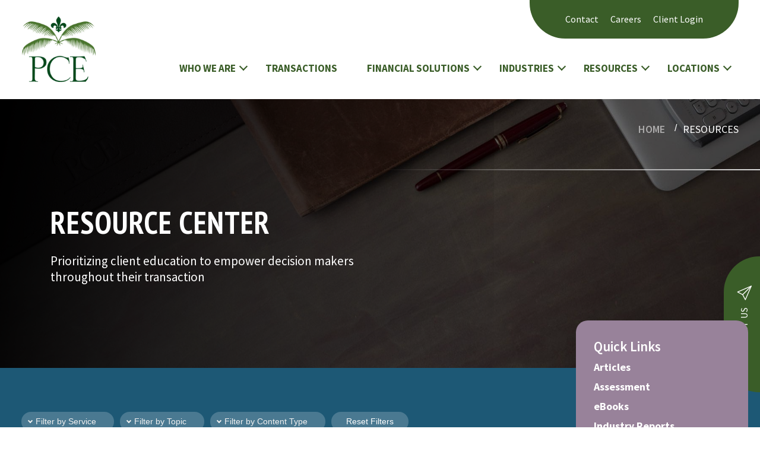

--- FILE ---
content_type: text/html; charset=UTF-8
request_url: https://www.pcecompanies.com/resources
body_size: 43963
content:
<!doctype html><html lang="en"><head>
    <meta charset="utf-8">
    <title>M&amp;A, ESOP and Valuation Resources</title>
    <link rel="shortcut icon" href="https://www.pcecompanies.com/hs-fs/hub/460423/file-2231848762.png">

    <meta name="description" content="Prioritizing client education to empower decision makers throughout their transaction. Access to articles, reports, ebooks, industry data and more.">
    
    
    
    
    
    
    
    <meta name="viewport" content="width=device-width, initial-scale=1">

    
    <meta property="og:description" content="Prioritizing client education to empower decision makers throughout their transaction. Access to articles, reports, ebooks, industry data and more.">
    <meta property="og:title" content="M&amp;A, ESOP and Valuation Resources">
    <meta name="twitter:description" content="Prioritizing client education to empower decision makers throughout their transaction. Access to articles, reports, ebooks, industry data and more.">
    <meta name="twitter:title" content="M&amp;A, ESOP and Valuation Resources">

    

    

    <style>
a.cta_button{-moz-box-sizing:content-box !important;-webkit-box-sizing:content-box !important;box-sizing:content-box !important;vertical-align:middle}.hs-breadcrumb-menu{list-style-type:none;margin:0px 0px 0px 0px;padding:0px 0px 0px 0px}.hs-breadcrumb-menu-item{float:left;padding:10px 0px 10px 10px}.hs-breadcrumb-menu-divider:before{content:'›';padding-left:10px}.hs-featured-image-link{border:0}.hs-featured-image{float:right;margin:0 0 20px 20px;max-width:50%}@media (max-width: 568px){.hs-featured-image{float:none;margin:0;width:100%;max-width:100%}}.hs-screen-reader-text{clip:rect(1px, 1px, 1px, 1px);height:1px;overflow:hidden;position:absolute !important;width:1px}
</style>

<link rel="stylesheet" href="https://www.pcecompanies.com/hubfs/hub_generated/template_assets/1/96789892768/1768249637728/template_main.min.css">
<link rel="stylesheet" href="https://www.pcecompanies.com/hubfs/hub_generated/template_assets/1/96789845595/1768249630632/template_blog.min.css">
<link rel="stylesheet" href="https://www.pcecompanies.com/hubfs/hub_generated/template_assets/1/96790488657/1768249632264/template_theme-overrides.min.css">
<link rel="stylesheet" href="https://www.pcecompanies.com/hubfs/hub_generated/module_assets/1/98067734016/1740817733339/module_Contact_Us.min.css">
<link rel="stylesheet" href="https://www.pcecompanies.com/hubfs/hub_generated/module_assets/1/96789864615/1740817710448/module_menu.min.css">

  <style>
    #hs_cos_wrapper_navigation-primary .menu .menu__submenu {}

@media (min-width:767px) {
  #hs_cos_wrapper_navigation-primary .menu__submenu--level-2>.menu__item:first-child:before {}
}

#hs_cos_wrapper_navigation-primary .menu__submenu .menu__link,
#hs_cos_wrapper_navigation-primary .menu__submenu .menu__link:hover,
#hs_cos_wrapper_navigation-primary .menu__submenu .menu__link:focus {}

#hs_cos_wrapper_navigation-primary .menu__submenu .menu__child-toggle-icon,
#hs_cos_wrapper_navigation-primary .menu__submenu .menu__child-toggle-icon:hover,
#hs_cos_wrapper_navigation-primary .menu__submenu .menu__child-toggle-icon:focus {}

  </style>

<link rel="stylesheet" href="https://www.pcecompanies.com/hubfs/hub_generated/module_assets/1/106271335213/1740817748761/module_Blog_Listings_Banner_Module.min.css">
<link rel="stylesheet" href="https://www.pcecompanies.com/hubfs/hub_generated/template_assets/1/107499504565/1768249657352/template_filter_multi_select.min.css">
<link rel="stylesheet" href="https://www.pcecompanies.com/hubfs/hub_generated/template_assets/1/107638472199/1768249631921/template_bootstap.min.css">
<link rel="stylesheet" href="https://www.pcecompanies.com/hubfs/hub_generated/module_assets/1/106271248262/1740817747279/module_Blog_Listings_Filter_Module.min.css">
<link rel="stylesheet" href="https://www.pcecompanies.com/hubfs/hub_generated/module_assets/1/122003860115/1740817773014/module_Blog_Search_Input_NEW.min.css">
<link rel="stylesheet" href="https://www.pcecompanies.com/hubfs/hub_generated/module_assets/1/106314346309/1740817750182/module_blog-listings.min.css">

  <style>
  @media (min-width:767px) and (max-width:1000px) {
  #hs_cos_wrapper_dnd_area-module-2 .hs-blog-post-listing--grid { justify-content:space-between; }

  #hs_cos_wrapper_dnd_area-module-2 .hs-blog-post-listing__post--3 { width:calc(50% - 12.5px); }
}

@media (min-width:1000px) {
  #hs_cos_wrapper_dnd_area-module-2 .hs-blog-post-listing__post--3 { width:calc(33.3% - 16.666666666666668px); }
}

#hs_cos_wrapper_dnd_area-module-2 .hs-blog-post-listing__post { border-radius:px; }

#hs_cos_wrapper_dnd_area-module-2 .hs-blog-post-listing__post-content {}

#hs_cos_wrapper_dnd_area-module-2 .hs-blog-post-listing__post-image-wrapper {}

#hs_cos_wrapper_dnd_area-module-2 .hs-blog-post-listing__post-image {
  aspect-ratio:1/1;
  border-radius:px;
}

#hs_cos_wrapper_dnd_area-module-2 .hs-blog-post-listing__post-title,
#hs_cos_wrapper_dnd_area-module-2 .hs-blog-post-listing__post-title-link {}

#hs_cos_wrapper_dnd_area-module-2 .hs-blog-post-listing__post-title-link:hover,
#hs_cos_wrapper_dnd_area-module-2 .hs-blog-post-listing__post-title-link:focus {}

#hs_cos_wrapper_dnd_area-module-2 .hs-blog-post-listing__post-button-wrapper {}

#hs_cos_wrapper_dnd_area-module-2 .hs-blog-post-listing__post-button { border-radius:px; }

#hs_cos_wrapper_dnd_area-module-2 .hs-blog-post-listing__post-button:hover,
#hs_cos_wrapper_dnd_area-module-2 .hs-blog-post-listing__post-button:focus {}

#hs_cos_wrapper_dnd_area-module-2 .hs-blog-post-listing__post-button:active {}

  </style>

<link rel="stylesheet" href="https://7052064.fs1.hubspotusercontent-na1.net/hubfs/7052064/hub_generated/module_assets/1/-55928693385/1769528971879/module_pagination.min.css">

  <style>
    #hs_cos_wrapper_dnd_area-module-3 .hs-pagination {}

#hs_cos_wrapper_dnd_area-module-3 .hs-pagination__link:not(:last-child) { margin-right:px; }

#hs_cos_wrapper_dnd_area-module-3 .hs-pagination__link--number { border-radius:px; }

#hs_cos_wrapper_dnd_area-module-3 .hs-pagination__link--active {}

#hs_cos_wrapper_dnd_area-module-3 .hs-pagination__link--number:hover,
#hs_cos_wrapper_dnd_area-module-3 .hs-pagination__link--number:focus {}

#hs_cos_wrapper_dnd_area-module-3 .hs-pagination__link--prev,
#hs_cos_wrapper_dnd_area-module-3 .hs-pagination__link--next { border-radius:px; }

#hs_cos_wrapper_dnd_area-module-3 .hs-pagination__link--prev:hover,
#hs_cos_wrapper_dnd_area-module-3 .hs-pagination__link--prev:focus,
#hs_cos_wrapper_dnd_area-module-3 .hs-pagination__link--next:hover,
#hs_cos_wrapper_dnd_area-module-3 .hs-pagination__link--next:focus {}

#hs_cos_wrapper_dnd_area-module-3 .hs-pagination__link--prev>.hs-pagination__link-text,
#hs_cos_wrapper_dnd_area-module-3 .hs-pagination__link--next>.hs-pagination__link-text {}

#hs_cos_wrapper_dnd_area-module-3 .hs-pagination__link--text-and-icon.hs-pagination__link--prev>.hs-pagination__link-icon { margin-right:px; }

#hs_cos_wrapper_dnd_area-module-3 .hs-pagination__link--text-and-icon.hs-pagination__link--next>.hs-pagination__link-icon { margin-left:px; }

#hs_cos_wrapper_dnd_area-module-3 .hs-pagination__link--prev>.hs-pagination__link-icon svg,
#hs_cos_wrapper_dnd_area-module-3 .hs-pagination__link--next>.hs-pagination__link-icon svg {}

#hs_cos_wrapper_dnd_area-module-3 .hs-pagination__link--first,
#hs_cos_wrapper_dnd_area-module-3 .hs-pagination__link--last { border-radius:px; }

#hs_cos_wrapper_dnd_area-module-3 .hs-pagination__link--first:hover,
#hs_cos_wrapper_dnd_area-module-3 .hs-pagination__link--first:focus,
#hs_cos_wrapper_dnd_area-module-3 .hs-pagination__link--last:hover,
#hs_cos_wrapper_dnd_area-module-3 .hs-pagination__link--last:focus {}

#hs_cos_wrapper_dnd_area-module-3 .hs-pagination__link--first>.hs-pagination__link-text,
#hs_cos_wrapper_dnd_area-module-3 .hs-pagination__link--last>.hs-pagination__link-text {}

#hs_cos_wrapper_dnd_area-module-3 .hs-pagination__link--text-and-icon.hs-pagination__link--first>.hs-pagination__link-icon { margin-right:px; }

#hs_cos_wrapper_dnd_area-module-3 .hs-pagination__link--text-and-icon.hs-pagination__link--last>.hs-pagination__link-icon { margin-left:px; }

#hs_cos_wrapper_dnd_area-module-3 .hs-pagination__link--first>.hs-pagination__link-icon svg,
#hs_cos_wrapper_dnd_area-module-3 .hs-pagination__link--last>.hs-pagination__link-icon svg {}

  </style>

<!-- Editor Styles -->
<style id="hs_editor_style" type="text/css">
/* HubSpot Non-stacked Media Query Styles */
@media (min-width:768px) {
  .dnd_area-row-1-vertical-alignment > .row-fluid {
    display: -ms-flexbox !important;
    -ms-flex-direction: row;
    display: flex !important;
    flex-direction: row;
  }
  .dnd_area-column-1-vertical-alignment {
    display: -ms-flexbox !important;
    -ms-flex-direction: column !important;
    -ms-flex-pack: start !important;
    display: flex !important;
    flex-direction: column !important;
    justify-content: flex-start !important;
  }
  .dnd_area-column-1-vertical-alignment > div {
    flex-shrink: 0 !important;
  }
}
/* HubSpot Styles (default) */
.dnd_area-row-0-padding {
  padding-top: 0px !important;
  padding-bottom: 0px !important;
  padding-left: 0px !important;
  padding-right: 0px !important;
}
.cell_16879468018922-padding {
  padding-left: 0px !important;
  padding-right: 0px !important;
}
</style>
<style>
  @font-face {
    font-family: "Raleway";
    font-weight: 400;
    font-style: normal;
    font-display: swap;
    src: url("/_hcms/googlefonts/Raleway/regular.woff2") format("woff2"), url("/_hcms/googlefonts/Raleway/regular.woff") format("woff");
  }
  @font-face {
    font-family: "Raleway";
    font-weight: 700;
    font-style: normal;
    font-display: swap;
    src: url("/_hcms/googlefonts/Raleway/700.woff2") format("woff2"), url("/_hcms/googlefonts/Raleway/700.woff") format("woff");
  }
  @font-face {
    font-family: "Raleway";
    font-weight: 700;
    font-style: normal;
    font-display: swap;
    src: url("/_hcms/googlefonts/Raleway/700.woff2") format("woff2"), url("/_hcms/googlefonts/Raleway/700.woff") format("woff");
  }
  @font-face {
    font-family: "PT Sans Narrow";
    font-weight: 400;
    font-style: normal;
    font-display: swap;
    src: url("/_hcms/googlefonts/PT_Sans_Narrow/regular.woff2") format("woff2"), url("/_hcms/googlefonts/PT_Sans_Narrow/regular.woff") format("woff");
  }
  @font-face {
    font-family: "PT Sans Narrow";
    font-weight: 700;
    font-style: normal;
    font-display: swap;
    src: url("/_hcms/googlefonts/PT_Sans_Narrow/700.woff2") format("woff2"), url("/_hcms/googlefonts/PT_Sans_Narrow/700.woff") format("woff");
  }
  @font-face {
    font-family: "PT Sans Narrow";
    font-weight: 700;
    font-style: normal;
    font-display: swap;
    src: url("/_hcms/googlefonts/PT_Sans_Narrow/700.woff2") format("woff2"), url("/_hcms/googlefonts/PT_Sans_Narrow/700.woff") format("woff");
  }
  @font-face {
    font-family: "PT Sans";
    font-weight: 400;
    font-style: normal;
    font-display: swap;
    src: url("/_hcms/googlefonts/PT_Sans/regular.woff2") format("woff2"), url("/_hcms/googlefonts/PT_Sans/regular.woff") format("woff");
  }
  @font-face {
    font-family: "PT Sans";
    font-weight: 700;
    font-style: normal;
    font-display: swap;
    src: url("/_hcms/googlefonts/PT_Sans/700.woff2") format("woff2"), url("/_hcms/googlefonts/PT_Sans/700.woff") format("woff");
  }
  @font-face {
    font-family: "Source Sans Pro";
    font-weight: 400;
    font-style: normal;
    font-display: swap;
    src: url("/_hcms/googlefonts/Source_Sans_Pro/regular.woff2") format("woff2"), url("/_hcms/googlefonts/Source_Sans_Pro/regular.woff") format("woff");
  }
  @font-face {
    font-family: "Source Sans Pro";
    font-weight: 700;
    font-style: normal;
    font-display: swap;
    src: url("/_hcms/googlefonts/Source_Sans_Pro/700.woff2") format("woff2"), url("/_hcms/googlefonts/Source_Sans_Pro/700.woff") format("woff");
  }
  @font-face {
    font-family: "Source Sans Pro";
    font-weight: 700;
    font-style: normal;
    font-display: swap;
    src: url("/_hcms/googlefonts/Source_Sans_Pro/700.woff2") format("woff2"), url("/_hcms/googlefonts/Source_Sans_Pro/700.woff") format("woff");
  }
</style>

    


    
<!--  Added by GoogleAnalytics4 integration -->
<script>
var _hsp = window._hsp = window._hsp || [];
window.dataLayer = window.dataLayer || [];
function gtag(){dataLayer.push(arguments);}

var useGoogleConsentModeV2 = true;
var waitForUpdateMillis = 1000;


if (!window._hsGoogleConsentRunOnce) {
  window._hsGoogleConsentRunOnce = true;

  gtag('consent', 'default', {
    'ad_storage': 'denied',
    'analytics_storage': 'denied',
    'ad_user_data': 'denied',
    'ad_personalization': 'denied',
    'wait_for_update': waitForUpdateMillis
  });

  if (useGoogleConsentModeV2) {
    _hsp.push(['useGoogleConsentModeV2'])
  } else {
    _hsp.push(['addPrivacyConsentListener', function(consent){
      var hasAnalyticsConsent = consent && (consent.allowed || (consent.categories && consent.categories.analytics));
      var hasAdsConsent = consent && (consent.allowed || (consent.categories && consent.categories.advertisement));

      gtag('consent', 'update', {
        'ad_storage': hasAdsConsent ? 'granted' : 'denied',
        'analytics_storage': hasAnalyticsConsent ? 'granted' : 'denied',
        'ad_user_data': hasAdsConsent ? 'granted' : 'denied',
        'ad_personalization': hasAdsConsent ? 'granted' : 'denied'
      });
    }]);
  }
}

gtag('js', new Date());
gtag('set', 'developer_id.dZTQ1Zm', true);
gtag('config', 'G-FRXLSVJDCV');
</script>
<script async src="https://www.googletagmanager.com/gtag/js?id=G-FRXLSVJDCV"></script>

<!-- /Added by GoogleAnalytics4 integration -->

<!--  Added by GoogleTagManager integration -->
<script>
var _hsp = window._hsp = window._hsp || [];
window.dataLayer = window.dataLayer || [];
function gtag(){dataLayer.push(arguments);}

var useGoogleConsentModeV2 = true;
var waitForUpdateMillis = 1000;



var hsLoadGtm = function loadGtm() {
    if(window._hsGtmLoadOnce) {
      return;
    }

    if (useGoogleConsentModeV2) {

      gtag('set','developer_id.dZTQ1Zm',true);

      gtag('consent', 'default', {
      'ad_storage': 'denied',
      'analytics_storage': 'denied',
      'ad_user_data': 'denied',
      'ad_personalization': 'denied',
      'wait_for_update': waitForUpdateMillis
      });

      _hsp.push(['useGoogleConsentModeV2'])
    }

    (function(w,d,s,l,i){w[l]=w[l]||[];w[l].push({'gtm.start':
    new Date().getTime(),event:'gtm.js'});var f=d.getElementsByTagName(s)[0],
    j=d.createElement(s),dl=l!='dataLayer'?'&l='+l:'';j.async=true;j.src=
    'https://www.googletagmanager.com/gtm.js?id='+i+dl;f.parentNode.insertBefore(j,f);
    })(window,document,'script','dataLayer','GTM-KNR32XRK');

    window._hsGtmLoadOnce = true;
};

_hsp.push(['addPrivacyConsentListener', function(consent){
  if(consent.allowed || (consent.categories && consent.categories.analytics)){
    hsLoadGtm();
  }
}]);

</script>

<!-- /Added by GoogleTagManager integration -->


<!-- Google Tag Manager -->
<script>(function(w,d,s,l,i){w[l]=w[l]||[];w[l].push({'gtm.start':
new Date().getTime(),event:'gtm.js'});var f=d.getElementsByTagName(s)[0],
j=d.createElement(s),dl=l!='dataLayer'?'&l='+l:'';j.async=true;j.src=
'https://www.googletagmanager.com/gtm.js?id='+i+dl;f.parentNode.insertBefore(j,f);
})(window,document,'script','dataLayer','GTM-KNR32XRK');</script>
<!-- End Google Tag Manager -->
<meta property="og:url" content="https://www.pcecompanies.com/resources">
<meta property="og:type" content="blog">
<meta name="twitter:card" content="summary">
<link rel="alternate" type="application/rss+xml" href="https://www.pcecompanies.com/resources/rss.xml">
<meta name="twitter:domain" content="www.pcecompanies.com">

<meta http-equiv="content-language" content="en">







    <link rel="stylesheet" href="https://cdnjs.cloudflare.com/ajax/libs/font-awesome/6.2.1/css/all.min.css">
    <link rel="stylesheet" type="text/css" href="https://cdnjs.cloudflare.com/ajax/libs/OwlCarousel2/2.3.4/assets/owl.carousel.min.css">
    <link rel="stylesheet" type="text/css" href="https://cdnjs.cloudflare.com/ajax/libs/OwlCarousel2/2.3.4/assets/owl.theme.default.min.css">
    
  <meta name="generator" content="HubSpot"></head><body>
<!--  Added by GoogleTagManager integration -->
<noscript><iframe src="https://www.googletagmanager.com/ns.html?id=GTM-KNR32XRK" height="0" width="0" style="display:none;visibility:hidden"></iframe></noscript>

<!-- /Added by GoogleTagManager integration -->

    <div class="body-wrapper   hs-content-id-122623385116 hs-blog-listing hs-content-path-resources hs-content-name-resources-listing-page hs-blog-name-resources hs-blog-id-5647200410">
      
      <div data-global-resource-path="PCE_2023/templates/partials/header.html"><header class="header">


  

  <div class="header__container content-wrapper">

    

    <div class="header__logo header__logo--main">
      <div id="hs_cos_wrapper_site_logo" class="hs_cos_wrapper hs_cos_wrapper_widget hs_cos_wrapper_type_module widget-type-logo" style="" data-hs-cos-general-type="widget" data-hs-cos-type="module">
  






















  
  <span id="hs_cos_wrapper_site_logo_hs_logo_widget" class="hs_cos_wrapper hs_cos_wrapper_widget hs_cos_wrapper_type_logo" style="" data-hs-cos-general-type="widget" data-hs-cos-type="logo"><a href="https://www-pcecompanies-com.sandbox.hs-sites.com/" id="hs-link-site_logo_hs_logo_widget" style="border-width:0px;border:0px;"><img src="https://www.pcecompanies.com/hs-fs/hubfs/logo-pce-180.webp?width=179&amp;height=164&amp;name=logo-pce-180.webp" class="hs-image-widget " height="164" style="height: auto;width:179px;border-width:0px;border:0px;" width="179" alt="logo-pce-180" title="logo-pce-180" srcset="https://www.pcecompanies.com/hs-fs/hubfs/logo-pce-180.webp?width=90&amp;height=82&amp;name=logo-pce-180.webp 90w, https://www.pcecompanies.com/hs-fs/hubfs/logo-pce-180.webp?width=179&amp;height=164&amp;name=logo-pce-180.webp 179w, https://www.pcecompanies.com/hs-fs/hubfs/logo-pce-180.webp?width=269&amp;height=246&amp;name=logo-pce-180.webp 269w, https://www.pcecompanies.com/hs-fs/hubfs/logo-pce-180.webp?width=358&amp;height=328&amp;name=logo-pce-180.webp 358w, https://www.pcecompanies.com/hs-fs/hubfs/logo-pce-180.webp?width=448&amp;height=410&amp;name=logo-pce-180.webp 448w, https://www.pcecompanies.com/hs-fs/hubfs/logo-pce-180.webp?width=537&amp;height=492&amp;name=logo-pce-180.webp 537w" sizes="(max-width: 179px) 100vw, 179px"></a></span>
</div>

    </div>

    

    <div class="header__column">
      <div class="header__row-2">
        <div class="top-wrapper">
          <span id="hs_cos_wrapper_top_menu" class="hs_cos_wrapper hs_cos_wrapper_widget hs_cos_wrapper_type_simple_menu" style="" data-hs-cos-general-type="widget" data-hs-cos-type="simple_menu"><div id="hs_menu_wrapper_top_menu" class="hs-menu-wrapper active-branch flyouts hs-menu-flow-horizontal" role="navigation" data-sitemap-name="" data-menu-id="" aria-label="Navigation Menu">
 <ul role="menu">
  <li class="hs-menu-item hs-menu-depth-1" role="none"><a href="https://www.pcecompanies.com/contact-us" role="menuitem" target="_self">Contact</a></li>
  <li class="hs-menu-item hs-menu-depth-1" role="none"><a href="https://www.pcecompanies.com/who-we-are/careers" role="menuitem" target="_self">Careers</a></li>
  <li class="hs-menu-item hs-menu-depth-1" role="none"><a href="https://pce.firmex.com/" role="menuitem" target="_blank" rel="noopener">Client Login</a></li>
 </ul>
</div></span>
        </div>
        <div class="header--toggle header__navigation--toggle"></div>
        <div class="header__close--toggle"></div>
        <div class="header__navigation header--element">
          <div id="hs_cos_wrapper_navigation-primary" class="hs_cos_wrapper hs_cos_wrapper_widget hs_cos_wrapper_type_module" style="" data-hs-cos-general-type="widget" data-hs-cos-type="module">









<nav class="menu menu--desktop" aria-label="Main menu">
  <ul class="menu__wrapper no-list">
    

  

  

  
    
    <li class="menu__item menu__item--depth-1 menu__item--has-submenu hs-skip-lang-url-rewrite">
      
        <a class="menu__link menu__link--toggle  " href="https://www.pcecompanies.com/who-we-are" aria-haspopup="true" aria-expanded="false">WHO WE ARE</a>
      
      
        
          <button class="menu__child-toggle no-button" aria-expanded="false">
            <span class="show-for-sr">Show submenu for WHO WE ARE</span>
            <span class="menu__child-toggle-icon"></span>
          </button>
          <ul class="menu__submenu menu__submenu--level-2 no-list">
            
            
              
    <li class="menu__item menu__item--depth-2  hs-skip-lang-url-rewrite">
      
        <a class="menu__link   " href="https://www.pcecompanies.com/who-we-are/our-team#team">LEADERS<span><i class="fa-solid fa-arrow-right"></i></span></a>
      
      
    </li>
  
            
              
    <li class="menu__item menu__item--depth-2  hs-skip-lang-url-rewrite">
      
        <a class="menu__link   " href="https://www.pcecompanies.com/who-we-are/our-team#pce_team">TEAM<span><i class="fa-solid fa-arrow-right"></i></span></a>
      
      
    </li>
  
            
              
    <li class="menu__item menu__item--depth-2  hs-skip-lang-url-rewrite">
      
        <a class="menu__link   " href="https://www.pcecompanies.com/who-we-are/careers">CAREERS<span><i class="fa-solid fa-arrow-right"></i></span></a>
      
      
    </li>
  
            
          </ul>
          
      
    </li>
  
  
    
    <li class="menu__item menu__item--depth-1  hs-skip-lang-url-rewrite">
      
        <a class="menu__link   " href="https://www.pcecompanies.com/transactions">TRANSACTIONS</a>
      
      
    </li>
  
  
    
    <li class="menu__item menu__item--depth-1 menu__item--has-submenu hs-skip-lang-url-rewrite">
      
        
          <a class="menu__link menu__link--toggle" href="#" aria-haspopup="true" aria-expanded="false">FINANCIAL SOLUTIONS</a>
        
      
      
        
          <button class="menu__child-toggle no-button" aria-expanded="false">
            <span class="show-for-sr">Show submenu for FINANCIAL SOLUTIONS</span>
            <span class="menu__child-toggle-icon"></span>
          </button>
          <ul class="menu__submenu menu__submenu--level-2 no-list">
            
            
              
    <li class="menu__item menu__item--depth-2 menu__item--has-submenu hs-skip-lang-url-rewrite">
      
        <a class="menu__link menu__link--toggle  " href="https://www.pcecompanies.com/services/mergers-and-acquisitions" aria-haspopup="true" aria-expanded="false">MERGERS &amp; ACQUISITIONS<span><i class="fa-solid fa-arrow-right"></i></span></a>
      
      
        
          <button class="menu__child-toggle no-button" aria-expanded="false">
            <span class="show-for-sr">Show submenu for MERGERS &amp; ACQUISITIONS<span><i class="fa-solid fa-arrow-right"></i></span></span>
            <span class="menu__child-toggle-icon"></span>
          </button>
          <ul class="menu__submenu menu__submenu--level-3 no-list">
            
            
              
    <li class="menu__item menu__item--depth-3  hs-skip-lang-url-rewrite">
      
        <a class="menu__link   " href="https://www.pcecompanies.com/services/mergers-and-acquisitions/sell-side">Sell-side</a>
      
      
    </li>
  
            
              
    <li class="menu__item menu__item--depth-3  hs-skip-lang-url-rewrite">
      
        <a class="menu__link   " href="https://www.pcecompanies.com/services/mergers-and-acquisitions/buy-side">Buy-side</a>
      
      
    </li>
  
            
              
    <li class="menu__item menu__item--depth-3  hs-skip-lang-url-rewrite">
      
        <a class="menu__link   " href="https://www.pcecompanies.com/services/mergers-and-acquisitions/capital-raise">Capital Raise</a>
      
      
    </li>
  
            
              
    <li class="menu__item menu__item--depth-3  hs-skip-lang-url-rewrite">
      
        <a class="menu__link   " href="https://www.pcecompanies.com/services/mergers-and-acquisitions/fairness-opinions">Fairness Opinions</a>
      
      
    </li>
  
            
          </ul>
          
      
    </li>
  
            
              
    <li class="menu__item menu__item--depth-2 menu__item--has-submenu hs-skip-lang-url-rewrite">
      
        <a class="menu__link menu__link--toggle  " href="https://www.pcecompanies.com/services/employee-ownership" aria-haspopup="true" aria-expanded="false">EMPLOYEE OWNERSHIP<span><i class="fa-solid fa-arrow-right"></i></span></a>
      
      
        
          <button class="menu__child-toggle no-button" aria-expanded="false">
            <span class="show-for-sr">Show submenu for EMPLOYEE OWNERSHIP<span><i class="fa-solid fa-arrow-right"></i></span></span>
            <span class="menu__child-toggle-icon"></span>
          </button>
          <ul class="menu__submenu menu__submenu--level-3 no-list">
            
            
              
    <li class="menu__item menu__item--depth-3  hs-skip-lang-url-rewrite">
      
        <a class="menu__link   " href="https://www.pcecompanies.com/services/employee-ownership/feasibility-study">ESOP Feasibility</a>
      
      
    </li>
  
            
              
    <li class="menu__item menu__item--depth-3  hs-skip-lang-url-rewrite">
      
        <a class="menu__link   " href="https://www.pcecompanies.com/services/employee-ownership/esop-transaction">ESOP Transaction</a>
      
      
    </li>
  
            
              
    <li class="menu__item menu__item--depth-3  hs-skip-lang-url-rewrite">
      
        <a class="menu__link   " href="https://www.pcecompanies.com/services/employee-ownership/esop-advisory">Solutions for ESOP Companies</a>
      
      
    </li>
  
            
              
    <li class="menu__item menu__item--depth-3  hs-skip-lang-url-rewrite">
      
        <a class="menu__link   " href="https://www.pcecompanies.com/services/employee-ownership/advancing-employee-ownership-with-the-nceo-pce">PCE &amp; NCEO</a>
      
      
    </li>
  
            
          </ul>
          
      
    </li>
  
            
              
    <li class="menu__item menu__item--depth-2 menu__item--has-submenu hs-skip-lang-url-rewrite">
      
        <a class="menu__link menu__link--toggle  " href="https://www.pcecompanies.com/services/valuation" aria-haspopup="true" aria-expanded="false">VALUATION<span><i class="fa-solid fa-arrow-right"></i></span></a>
      
      
        
          <button class="menu__child-toggle no-button" aria-expanded="false">
            <span class="show-for-sr">Show submenu for VALUATION<span><i class="fa-solid fa-arrow-right"></i></span></span>
            <span class="menu__child-toggle-icon"></span>
          </button>
          <ul class="menu__submenu menu__submenu--level-3 no-list">
            
            
              
    <li class="menu__item menu__item--depth-3  hs-skip-lang-url-rewrite">
      
        <a class="menu__link   " href="https://www.pcecompanies.com/services/valuation/financial-reporting">Financial Reporting</a>
      
      
    </li>
  
            
              
    <li class="menu__item menu__item--depth-3  hs-skip-lang-url-rewrite">
      
        <a class="menu__link   " href="https://www.pcecompanies.com/services/valuation/tax-planning-and-compliance">Tax Planning</a>
      
      
    </li>
  
            
              
    <li class="menu__item menu__item--depth-3  hs-skip-lang-url-rewrite">
      
        <a class="menu__link   " href="https://www.pcecompanies.com/services/valuation/esop-valuation">ESOP Valuation</a>
      
      
    </li>
  
            
              
    <li class="menu__item menu__item--depth-3  hs-skip-lang-url-rewrite">
      
        <a class="menu__link   " href="https://www.pcecompanies.com/services/valuation/business-planning">Business Planning</a>
      
      
    </li>
  
            
              
    <li class="menu__item menu__item--depth-3  hs-skip-lang-url-rewrite">
      
        <a class="menu__link   " href="https://www.pcecompanies.com/services/valuation/portfolio-valuation">Portfolio Valuation</a>
      
      
    </li>
  
            
              
    <li class="menu__item menu__item--depth-3  hs-skip-lang-url-rewrite">
      
        <a class="menu__link   " href="https://www.pcecompanies.com/services/valuation/litigation-support">Litigation Support</a>
      
      
    </li>
  
            
              
    <li class="menu__item menu__item--depth-3  hs-skip-lang-url-rewrite">
      
        <a class="menu__link   " href="https://www.pcecompanies.com/services/valuation/fairness-and-solvency-opinions">Fairness and Solvency Opinions</a>
      
      
    </li>
  
            
              
    <li class="menu__item menu__item--depth-3  hs-skip-lang-url-rewrite">
      
        <a class="menu__link   " href="https://www.pcecompanies.com/services/valuation/complex-financial-instruments">Complex Financial Instruments</a>
      
      
    </li>
  
            
          </ul>
          
      
    </li>
  
            
              
    <li class="menu__item menu__item--depth-2 menu__item--has-submenu hs-skip-lang-url-rewrite">
      
        <a class="menu__link menu__link--toggle  " href="https://www.pcecompanies.com/services/advisory" aria-haspopup="true" aria-expanded="false">ADVISORY<span><i class="fa-solid fa-arrow-right"></i></span></a>
      
      
        
          <button class="menu__child-toggle no-button" aria-expanded="false">
            <span class="show-for-sr">Show submenu for ADVISORY<span><i class="fa-solid fa-arrow-right"></i></span></span>
            <span class="menu__child-toggle-icon"></span>
          </button>
          <ul class="menu__submenu menu__submenu--level-3 no-list">
            
            
              
    <li class="menu__item menu__item--depth-3  hs-skip-lang-url-rewrite">
      
        <a class="menu__link   " href="https://www.pcecompanies.com/services/advisory/strategic-analysis">Strategic Analysis</a>
      
      
    </li>
  
            
              
    <li class="menu__item menu__item--depth-3  hs-skip-lang-url-rewrite">
      
        <a class="menu__link   " href="https://www.pcecompanies.com/services/advisory/exit-planning">Exit Planning</a>
      
      
    </li>
  
            
              
    <li class="menu__item menu__item--depth-3  hs-skip-lang-url-rewrite">
      
        <a class="menu__link   " href="https://www.pcecompanies.com/services/advisory/management-consulting">Management Consulting</a>
      
      
    </li>
  
            
              
    <li class="menu__item menu__item--depth-3  hs-skip-lang-url-rewrite">
      
        <a class="menu__link   " href="https://www.pcecompanies.com/services/advisory/restructuring">Restructuring</a>
      
      
    </li>
  
            
          </ul>
          
      
    </li>
  
            
          </ul>
          
      
    </li>
  
  
    
    <li class="menu__item menu__item--depth-1 menu__item--has-submenu hs-skip-lang-url-rewrite">
      
        <a class="menu__link menu__link--toggle  " href="https://www.pcecompanies.com/industries" aria-haspopup="true" aria-expanded="false">INDUSTRIES</a>
      
      
        
          <button class="menu__child-toggle no-button" aria-expanded="false">
            <span class="show-for-sr">Show submenu for INDUSTRIES</span>
            <span class="menu__child-toggle-icon"></span>
          </button>
          <ul class="menu__submenu menu__submenu--level-2 no-list">
            
            
              
    <li class="menu__item menu__item--depth-2  hs-skip-lang-url-rewrite">
      
        <a class="menu__link   " href="https://www.pcecompanies.com/industries/aerospace-defense-and-government">Aerospace, Defense &amp; Government<span><i class="fa-solid fa-arrow-right"></i></span></a>
      
      
    </li>
  
            
              
    <li class="menu__item menu__item--depth-2  hs-skip-lang-url-rewrite">
      
        <a class="menu__link   " href="https://www.pcecompanies.com/industries/building-products-and-construction">Building products &amp; construction<span><i class="fa-solid fa-arrow-right"></i></span></a>
      
      
    </li>
  
            
              
    <li class="menu__item menu__item--depth-2  hs-skip-lang-url-rewrite">
      
        <a class="menu__link   " href="https://www.pcecompanies.com/industries/business-services">Business Services<span><i class="fa-solid fa-arrow-right"></i></span></a>
      
      
    </li>
  
            
              
    <li class="menu__item menu__item--depth-2  hs-skip-lang-url-rewrite">
      
        <a class="menu__link   " href="https://www.pcecompanies.com/industries/consumer-and-retail">Consumer &amp; Retail<span><i class="fa-solid fa-arrow-right"></i></span></a>
      
      
    </li>
  
            
              
    <li class="menu__item menu__item--depth-2  hs-skip-lang-url-rewrite">
      
        <a class="menu__link   " href="https://www.pcecompanies.com/industries/diversified-industrials">Diversified Industrials<span><i class="fa-solid fa-arrow-right"></i></span></a>
      
      
    </li>
  
            
              
    <li class="menu__item menu__item--depth-2  hs-skip-lang-url-rewrite">
      
        <a class="menu__link   " href="https://www.pcecompanies.com/industries/financial-institutions-group">Financial Institutions Group<span><i class="fa-solid fa-arrow-right"></i></span></a>
      
      
    </li>
  
            
              
    <li class="menu__item menu__item--depth-2  hs-skip-lang-url-rewrite">
      
        <a class="menu__link   " href="https://www.pcecompanies.com/industries/food-and-agriculture">Food &amp; Agriculture<span><i class="fa-solid fa-arrow-right"></i></span></a>
      
      
    </li>
  
            
              
    <li class="menu__item menu__item--depth-2  hs-skip-lang-url-rewrite">
      
        <a class="menu__link   " href="https://www.pcecompanies.com/industries/healthcare">Healthcare<span><i class="fa-solid fa-arrow-right"></i></span></a>
      
      
    </li>
  
            
              
    <li class="menu__item menu__item--depth-2  hs-skip-lang-url-rewrite">
      
        <a class="menu__link   " href="https://www.pcecompanies.com/industries/power-and-energy">Power &amp; Energy<span><i class="fa-solid fa-arrow-right"></i></span></a>
      
      
    </li>
  
            
              
    <li class="menu__item menu__item--depth-2  hs-skip-lang-url-rewrite">
      
        <a class="menu__link   " href="https://www.pcecompanies.com/industries/tech-media-and-telecom">Tech, Media &amp; Telecom<span><i class="fa-solid fa-arrow-right"></i></span></a>
      
      
    </li>
  
            
              
    <li class="menu__item menu__item--depth-2  hs-skip-lang-url-rewrite">
      
        <a class="menu__link   " href="https://www.pcecompanies.com/industries/transportation-and-logistics">Transportation &amp; Logistics<span><i class="fa-solid fa-arrow-right"></i></span></a>
      
      
    </li>
  
            
          </ul>
          
      
    </li>
  
  
    
    <li class="menu__item menu__item--depth-1 menu__item--has-submenu hs-skip-lang-url-rewrite">
      
        <a class="menu__link menu__link--toggle menu__link--active-branch menu__link--active-link" href="https://www.pcecompanies.com/resources" aria-haspopup="true" aria-expanded="false" aria-current="page">RESOURCES</a>
      
      
        
          <button class="menu__child-toggle no-button" aria-expanded="false">
            <span class="show-for-sr">Show submenu for RESOURCES</span>
            <span class="menu__child-toggle-icon"></span>
          </button>
          <ul class="menu__submenu menu__submenu--level-2 no-list">
            
            
              
    <li class="menu__item menu__item--depth-2  hs-skip-lang-url-rewrite">
      
        <a class="menu__link   " href="https://www.pcecompanies.com/resources/tag/articles#listing">Articles</a>
      
      
    </li>
  
            
              
    <li class="menu__item menu__item--depth-2  hs-skip-lang-url-rewrite">
      
        <a class="menu__link   " href="https://www.pcecompanies.com/resources/tag/ebooks#listing">eBooks</a>
      
      
    </li>
  
            
              
    <li class="menu__item menu__item--depth-2  hs-skip-lang-url-rewrite">
      
        <a class="menu__link   " href="https://www.pcecompanies.com/resources/industry-reports">Industry Reports</a>
      
      
    </li>
  
            
              
    <li class="menu__item menu__item--depth-2  hs-skip-lang-url-rewrite">
      
        <a class="menu__link   " href="https://www.pcecompanies.com/resources/tag/videos#listing">Videos</a>
      
      
    </li>
  
            
          </ul>
          
      
    </li>
  
  
    
    <li class="menu__item menu__item--depth-1 menu__item--has-submenu hs-skip-lang-url-rewrite">
      
        
          <a class="menu__link menu__link--toggle" href="#" aria-haspopup="true" aria-expanded="false">LOCATIONS</a>
        
      
      
        
          <button class="menu__child-toggle no-button" aria-expanded="false">
            <span class="show-for-sr">Show submenu for LOCATIONS</span>
            <span class="menu__child-toggle-icon"></span>
          </button>
          <ul class="menu__submenu menu__submenu--level-2 no-list">
            
            
              
    <li class="menu__item menu__item--depth-2  hs-skip-lang-url-rewrite">
      
        <a class="menu__link   " href="https://www.pcecompanies.com/locations/atlanta-ga-investment-bank">Atlanta</a>
      
      
    </li>
  
            
              
    <li class="menu__item menu__item--depth-2  hs-skip-lang-url-rewrite">
      
        <a class="menu__link   " href="https://www.pcecompanies.com/locations/midwest-investment-bank">Chicago</a>
      
      
    </li>
  
            
              
    <li class="menu__item menu__item--depth-2  hs-skip-lang-url-rewrite">
      
        <a class="menu__link   " href="https://www.pcecompanies.com/locations/denver-co-investment-bank">Denver</a>
      
      
    </li>
  
            
              
    <li class="menu__item menu__item--depth-2  hs-skip-lang-url-rewrite">
      
        <a class="menu__link   " href="https://www.pcecompanies.com/locations/new-york-ny-investment-bank">New York</a>
      
      
    </li>
  
            
              
    <li class="menu__item menu__item--depth-2  hs-skip-lang-url-rewrite">
      
        <a class="menu__link   " href="https://www.pcecompanies.com/locations/orlando-fl-investment-bank">Orlando</a>
      
      
    </li>
  
            
          </ul>
          
      
    </li>
  
  


  </ul>
</nav>



<nav class="menu menu--mobile" aria-label="Main menu">
  <ul class="menu__wrapper no-list">
    

  

  

  
    
    <li class="menu__item menu__item--depth-1 menu__item--has-submenu hs-skip-lang-url-rewrite">
      
        <a class="menu__link menu__link--toggle  " href="https://www.pcecompanies.com/who-we-are" aria-haspopup="true" aria-expanded="false">WHO WE ARE</a>
      
      
        
          <button class="menu__child-toggle no-button" aria-expanded="false">
            <span class="show-for-sr">Show submenu for WHO WE ARE</span>
            <span class="menu__child-toggle-icon"></span>
          </button>
          <ul class="menu__submenu menu__submenu--level-2 no-list">
            
            
              
    <li class="menu__item menu__item--depth-2  hs-skip-lang-url-rewrite">
      
        <a class="menu__link   " href="https://www.pcecompanies.com/who-we-are/our-team#team">LEADERS<span><i class="fa-solid fa-arrow-right"></i></span></a>
      
      
    </li>
  
            
              
    <li class="menu__item menu__item--depth-2  hs-skip-lang-url-rewrite">
      
        <a class="menu__link   " href="https://www.pcecompanies.com/who-we-are/our-team#pce_team">TEAM<span><i class="fa-solid fa-arrow-right"></i></span></a>
      
      
    </li>
  
            
              
    <li class="menu__item menu__item--depth-2  hs-skip-lang-url-rewrite">
      
        <a class="menu__link   " href="https://www.pcecompanies.com/who-we-are/careers">CAREERS<span><i class="fa-solid fa-arrow-right"></i></span></a>
      
      
    </li>
  
            
          </ul>
          
      
    </li>
  
  
    
    <li class="menu__item menu__item--depth-1  hs-skip-lang-url-rewrite">
      
        <a class="menu__link   " href="https://www.pcecompanies.com/transactions">TRANSACTIONS</a>
      
      
    </li>
  
  
    
    <li class="menu__item menu__item--depth-1 menu__item--has-submenu hs-skip-lang-url-rewrite">
      
        
          <a class="menu__link menu__link--toggle" href="#" aria-haspopup="true" aria-expanded="false">FINANCIAL SOLUTIONS</a>
        
      
      
        
          <button class="menu__child-toggle no-button" aria-expanded="false">
            <span class="show-for-sr">Show submenu for FINANCIAL SOLUTIONS</span>
            <span class="menu__child-toggle-icon"></span>
          </button>
          <ul class="menu__submenu menu__submenu--level-2 no-list">
            
            
              
    <li class="menu__item menu__item--depth-2 menu__item--has-submenu hs-skip-lang-url-rewrite">
      
        <a class="menu__link menu__link--toggle  " href="https://www.pcecompanies.com/services/mergers-and-acquisitions" aria-haspopup="true" aria-expanded="false">MERGERS &amp; ACQUISITIONS<span><i class="fa-solid fa-arrow-right"></i></span></a>
      
      
        
          <button class="menu__child-toggle no-button" aria-expanded="false">
            <span class="show-for-sr">Show submenu for MERGERS &amp; ACQUISITIONS<span><i class="fa-solid fa-arrow-right"></i></span></span>
            <span class="menu__child-toggle-icon"></span>
          </button>
          <ul class="menu__submenu menu__submenu--level-3 no-list">
            
            
              
    <li class="menu__item menu__item--depth-3  hs-skip-lang-url-rewrite">
      
        <a class="menu__link   " href="https://www.pcecompanies.com/services/mergers-and-acquisitions/sell-side">Sell-side</a>
      
      
    </li>
  
            
              
    <li class="menu__item menu__item--depth-3  hs-skip-lang-url-rewrite">
      
        <a class="menu__link   " href="https://www.pcecompanies.com/services/mergers-and-acquisitions/buy-side">Buy-side</a>
      
      
    </li>
  
            
              
    <li class="menu__item menu__item--depth-3  hs-skip-lang-url-rewrite">
      
        <a class="menu__link   " href="https://www.pcecompanies.com/services/mergers-and-acquisitions/capital-raise">Capital Raise</a>
      
      
    </li>
  
            
              
    <li class="menu__item menu__item--depth-3  hs-skip-lang-url-rewrite">
      
        <a class="menu__link   " href="https://www.pcecompanies.com/services/mergers-and-acquisitions/fairness-opinions">Fairness Opinions</a>
      
      
    </li>
  
            
          </ul>
          
      
    </li>
  
            
              
    <li class="menu__item menu__item--depth-2 menu__item--has-submenu hs-skip-lang-url-rewrite">
      
        <a class="menu__link menu__link--toggle  " href="https://www.pcecompanies.com/services/employee-ownership" aria-haspopup="true" aria-expanded="false">EMPLOYEE OWNERSHIP<span><i class="fa-solid fa-arrow-right"></i></span></a>
      
      
        
          <button class="menu__child-toggle no-button" aria-expanded="false">
            <span class="show-for-sr">Show submenu for EMPLOYEE OWNERSHIP<span><i class="fa-solid fa-arrow-right"></i></span></span>
            <span class="menu__child-toggle-icon"></span>
          </button>
          <ul class="menu__submenu menu__submenu--level-3 no-list">
            
            
              
    <li class="menu__item menu__item--depth-3  hs-skip-lang-url-rewrite">
      
        <a class="menu__link   " href="https://www.pcecompanies.com/services/employee-ownership/feasibility-study">ESOP Feasibility</a>
      
      
    </li>
  
            
              
    <li class="menu__item menu__item--depth-3  hs-skip-lang-url-rewrite">
      
        <a class="menu__link   " href="https://www.pcecompanies.com/services/employee-ownership/esop-transaction">ESOP Transaction</a>
      
      
    </li>
  
            
              
    <li class="menu__item menu__item--depth-3  hs-skip-lang-url-rewrite">
      
        <a class="menu__link   " href="https://www.pcecompanies.com/services/employee-ownership/esop-advisory">Solutions for ESOP Companies</a>
      
      
    </li>
  
            
              
    <li class="menu__item menu__item--depth-3  hs-skip-lang-url-rewrite">
      
        <a class="menu__link   " href="https://www.pcecompanies.com/services/employee-ownership/advancing-employee-ownership-with-the-nceo-pce">PCE &amp; NCEO</a>
      
      
    </li>
  
            
          </ul>
          
      
    </li>
  
            
              
    <li class="menu__item menu__item--depth-2 menu__item--has-submenu hs-skip-lang-url-rewrite">
      
        <a class="menu__link menu__link--toggle  " href="https://www.pcecompanies.com/services/valuation" aria-haspopup="true" aria-expanded="false">VALUATION<span><i class="fa-solid fa-arrow-right"></i></span></a>
      
      
        
          <button class="menu__child-toggle no-button" aria-expanded="false">
            <span class="show-for-sr">Show submenu for VALUATION<span><i class="fa-solid fa-arrow-right"></i></span></span>
            <span class="menu__child-toggle-icon"></span>
          </button>
          <ul class="menu__submenu menu__submenu--level-3 no-list">
            
            
              
    <li class="menu__item menu__item--depth-3  hs-skip-lang-url-rewrite">
      
        <a class="menu__link   " href="https://www.pcecompanies.com/services/valuation/financial-reporting">Financial Reporting</a>
      
      
    </li>
  
            
              
    <li class="menu__item menu__item--depth-3  hs-skip-lang-url-rewrite">
      
        <a class="menu__link   " href="https://www.pcecompanies.com/services/valuation/tax-planning-and-compliance">Tax Planning</a>
      
      
    </li>
  
            
              
    <li class="menu__item menu__item--depth-3  hs-skip-lang-url-rewrite">
      
        <a class="menu__link   " href="https://www.pcecompanies.com/services/valuation/esop-valuation">ESOP Valuation</a>
      
      
    </li>
  
            
              
    <li class="menu__item menu__item--depth-3  hs-skip-lang-url-rewrite">
      
        <a class="menu__link   " href="https://www.pcecompanies.com/services/valuation/business-planning">Business Planning</a>
      
      
    </li>
  
            
              
    <li class="menu__item menu__item--depth-3  hs-skip-lang-url-rewrite">
      
        <a class="menu__link   " href="https://www.pcecompanies.com/services/valuation/portfolio-valuation">Portfolio Valuation</a>
      
      
    </li>
  
            
              
    <li class="menu__item menu__item--depth-3  hs-skip-lang-url-rewrite">
      
        <a class="menu__link   " href="https://www.pcecompanies.com/services/valuation/litigation-support">Litigation Support</a>
      
      
    </li>
  
            
              
    <li class="menu__item menu__item--depth-3  hs-skip-lang-url-rewrite">
      
        <a class="menu__link   " href="https://www.pcecompanies.com/services/valuation/fairness-and-solvency-opinions">Fairness and Solvency Opinions</a>
      
      
    </li>
  
            
              
    <li class="menu__item menu__item--depth-3  hs-skip-lang-url-rewrite">
      
        <a class="menu__link   " href="https://www.pcecompanies.com/services/valuation/complex-financial-instruments">Complex Financial Instruments</a>
      
      
    </li>
  
            
          </ul>
          
      
    </li>
  
            
              
    <li class="menu__item menu__item--depth-2 menu__item--has-submenu hs-skip-lang-url-rewrite">
      
        <a class="menu__link menu__link--toggle  " href="https://www.pcecompanies.com/services/advisory" aria-haspopup="true" aria-expanded="false">ADVISORY<span><i class="fa-solid fa-arrow-right"></i></span></a>
      
      
        
          <button class="menu__child-toggle no-button" aria-expanded="false">
            <span class="show-for-sr">Show submenu for ADVISORY<span><i class="fa-solid fa-arrow-right"></i></span></span>
            <span class="menu__child-toggle-icon"></span>
          </button>
          <ul class="menu__submenu menu__submenu--level-3 no-list">
            
            
              
    <li class="menu__item menu__item--depth-3  hs-skip-lang-url-rewrite">
      
        <a class="menu__link   " href="https://www.pcecompanies.com/services/advisory/strategic-analysis">Strategic Analysis</a>
      
      
    </li>
  
            
              
    <li class="menu__item menu__item--depth-3  hs-skip-lang-url-rewrite">
      
        <a class="menu__link   " href="https://www.pcecompanies.com/services/advisory/exit-planning">Exit Planning</a>
      
      
    </li>
  
            
              
    <li class="menu__item menu__item--depth-3  hs-skip-lang-url-rewrite">
      
        <a class="menu__link   " href="https://www.pcecompanies.com/services/advisory/management-consulting">Management Consulting</a>
      
      
    </li>
  
            
              
    <li class="menu__item menu__item--depth-3  hs-skip-lang-url-rewrite">
      
        <a class="menu__link   " href="https://www.pcecompanies.com/services/advisory/restructuring">Restructuring</a>
      
      
    </li>
  
            
          </ul>
          
      
    </li>
  
            
          </ul>
          
      
    </li>
  
  
    
    <li class="menu__item menu__item--depth-1 menu__item--has-submenu hs-skip-lang-url-rewrite">
      
        <a class="menu__link menu__link--toggle  " href="https://www.pcecompanies.com/industries" aria-haspopup="true" aria-expanded="false">INDUSTRIES</a>
      
      
        
          <button class="menu__child-toggle no-button" aria-expanded="false">
            <span class="show-for-sr">Show submenu for INDUSTRIES</span>
            <span class="menu__child-toggle-icon"></span>
          </button>
          <ul class="menu__submenu menu__submenu--level-2 no-list">
            
            
              
    <li class="menu__item menu__item--depth-2  hs-skip-lang-url-rewrite">
      
        <a class="menu__link   " href="https://www.pcecompanies.com/industries/aerospace-defense-and-government">Aerospace, Defense &amp; Government<span><i class="fa-solid fa-arrow-right"></i></span></a>
      
      
    </li>
  
            
              
    <li class="menu__item menu__item--depth-2  hs-skip-lang-url-rewrite">
      
        <a class="menu__link   " href="https://www.pcecompanies.com/industries/building-products-and-construction">Building products &amp; construction<span><i class="fa-solid fa-arrow-right"></i></span></a>
      
      
    </li>
  
            
              
    <li class="menu__item menu__item--depth-2  hs-skip-lang-url-rewrite">
      
        <a class="menu__link   " href="https://www.pcecompanies.com/industries/business-services">Business Services<span><i class="fa-solid fa-arrow-right"></i></span></a>
      
      
    </li>
  
            
              
    <li class="menu__item menu__item--depth-2  hs-skip-lang-url-rewrite">
      
        <a class="menu__link   " href="https://www.pcecompanies.com/industries/consumer-and-retail">Consumer &amp; Retail<span><i class="fa-solid fa-arrow-right"></i></span></a>
      
      
    </li>
  
            
              
    <li class="menu__item menu__item--depth-2  hs-skip-lang-url-rewrite">
      
        <a class="menu__link   " href="https://www.pcecompanies.com/industries/diversified-industrials">Diversified Industrials<span><i class="fa-solid fa-arrow-right"></i></span></a>
      
      
    </li>
  
            
              
    <li class="menu__item menu__item--depth-2  hs-skip-lang-url-rewrite">
      
        <a class="menu__link   " href="https://www.pcecompanies.com/industries/financial-institutions-group">Financial Institutions Group<span><i class="fa-solid fa-arrow-right"></i></span></a>
      
      
    </li>
  
            
              
    <li class="menu__item menu__item--depth-2  hs-skip-lang-url-rewrite">
      
        <a class="menu__link   " href="https://www.pcecompanies.com/industries/food-and-agriculture">Food &amp; Agriculture<span><i class="fa-solid fa-arrow-right"></i></span></a>
      
      
    </li>
  
            
              
    <li class="menu__item menu__item--depth-2  hs-skip-lang-url-rewrite">
      
        <a class="menu__link   " href="https://www.pcecompanies.com/industries/healthcare">Healthcare<span><i class="fa-solid fa-arrow-right"></i></span></a>
      
      
    </li>
  
            
              
    <li class="menu__item menu__item--depth-2  hs-skip-lang-url-rewrite">
      
        <a class="menu__link   " href="https://www.pcecompanies.com/industries/power-and-energy">Power &amp; Energy<span><i class="fa-solid fa-arrow-right"></i></span></a>
      
      
    </li>
  
            
              
    <li class="menu__item menu__item--depth-2  hs-skip-lang-url-rewrite">
      
        <a class="menu__link   " href="https://www.pcecompanies.com/industries/tech-media-and-telecom">Tech, Media &amp; Telecom<span><i class="fa-solid fa-arrow-right"></i></span></a>
      
      
    </li>
  
            
              
    <li class="menu__item menu__item--depth-2  hs-skip-lang-url-rewrite">
      
        <a class="menu__link   " href="https://www.pcecompanies.com/industries/transportation-and-logistics">Transportation &amp; Logistics<span><i class="fa-solid fa-arrow-right"></i></span></a>
      
      
    </li>
  
            
          </ul>
          
      
    </li>
  
  
    
    <li class="menu__item menu__item--depth-1 menu__item--has-submenu hs-skip-lang-url-rewrite">
      
        <a class="menu__link menu__link--toggle menu__link--active-branch menu__link--active-link" href="https://www.pcecompanies.com/resources" aria-haspopup="true" aria-expanded="false" aria-current="page">RESOURCES</a>
      
      
        
          <button class="menu__child-toggle no-button" aria-expanded="false">
            <span class="show-for-sr">Show submenu for RESOURCES</span>
            <span class="menu__child-toggle-icon"></span>
          </button>
          <ul class="menu__submenu menu__submenu--level-2 no-list">
            
            
              
    <li class="menu__item menu__item--depth-2  hs-skip-lang-url-rewrite">
      
        <a class="menu__link   " href="https://www.pcecompanies.com/resources/tag/articles#listing">Articles</a>
      
      
    </li>
  
            
              
    <li class="menu__item menu__item--depth-2  hs-skip-lang-url-rewrite">
      
        <a class="menu__link   " href="https://www.pcecompanies.com/resources/tag/ebooks#listing">eBooks</a>
      
      
    </li>
  
            
              
    <li class="menu__item menu__item--depth-2  hs-skip-lang-url-rewrite">
      
        <a class="menu__link   " href="https://www.pcecompanies.com/resources/industry-reports">Industry Reports</a>
      
      
    </li>
  
            
              
    <li class="menu__item menu__item--depth-2  hs-skip-lang-url-rewrite">
      
        <a class="menu__link   " href="https://www.pcecompanies.com/resources/tag/videos#listing">Videos</a>
      
      
    </li>
  
            
          </ul>
          
      
    </li>
  
  
    
    <li class="menu__item menu__item--depth-1 menu__item--has-submenu hs-skip-lang-url-rewrite">
      
        
          <a class="menu__link menu__link--toggle" href="#" aria-haspopup="true" aria-expanded="false">LOCATIONS</a>
        
      
      
        
          <button class="menu__child-toggle no-button" aria-expanded="false">
            <span class="show-for-sr">Show submenu for LOCATIONS</span>
            <span class="menu__child-toggle-icon"></span>
          </button>
          <ul class="menu__submenu menu__submenu--level-2 no-list">
            
            
              
    <li class="menu__item menu__item--depth-2  hs-skip-lang-url-rewrite">
      
        <a class="menu__link   " href="https://www.pcecompanies.com/locations/atlanta-ga-investment-bank">Atlanta</a>
      
      
    </li>
  
            
              
    <li class="menu__item menu__item--depth-2  hs-skip-lang-url-rewrite">
      
        <a class="menu__link   " href="https://www.pcecompanies.com/locations/midwest-investment-bank">Chicago</a>
      
      
    </li>
  
            
              
    <li class="menu__item menu__item--depth-2  hs-skip-lang-url-rewrite">
      
        <a class="menu__link   " href="https://www.pcecompanies.com/locations/denver-co-investment-bank">Denver</a>
      
      
    </li>
  
            
              
    <li class="menu__item menu__item--depth-2  hs-skip-lang-url-rewrite">
      
        <a class="menu__link   " href="https://www.pcecompanies.com/locations/new-york-ny-investment-bank">New York</a>
      
      
    </li>
  
            
              
    <li class="menu__item menu__item--depth-2  hs-skip-lang-url-rewrite">
      
        <a class="menu__link   " href="https://www.pcecompanies.com/locations/orlando-fl-investment-bank">Orlando</a>
      
      
    </li>
  
            
          </ul>
          
      
    </li>
  
  


  </ul>
</nav></div>
        </div>
      </div>
    </div>
  </div>


</header></div>
      

      

      <main id="main-content" class="body-container-wrapper">
        
<div id="hs_cos_wrapper_module_167870120028021" class="hs_cos_wrapper hs_cos_wrapper_widget hs_cos_wrapper_type_module" style="" data-hs-cos-general-type="widget" data-hs-cos-type="module"><section class="banner-outer" style="background-image:url('https://www.pcecompanies.com/hubfs/Quattro%20Hero%20Images/PCE%20desk%20accessories.jpg')">
  
  <div class="right-list">
    <div class="content-wrapper">
      <div class="breadcrumb_inner">
        <ul>
          <li><a href="">Home</a></li>
      
            <span class="hs-breadcrumb-menu-divider"></span>
           <li> Resources</li>
         
        </ul>
      </div>
    </div>
  </div>
  
  <div class="banner-content">
    <div class="container">
      <div class="inner">
        
        
        <h1>RESOURCE CENTER</h1>
        
        
        <div class="summary"><span>Prioritizing client education to empower decision makers throughout their transaction</span></div>
        
        
      </div>
    </div>
  </div>
</section>


<style>

  .banner-outer:after {
    content: "";
    position: absolute;
    left: 0;
    bottom: 0;
    height: 100%;
    width: 100%;
    background: rgba(0, 0, 0, 0.6);
  }
  .banner-outer:before {
    width: 65%;
    height: 100%;
    left: 0px;
    top: 0px;
    content: "";
    z-index: 1;
    position: absolute;
    background: linear-gradient(100deg,#000,hsla(0,0%,100%,0));
  }
</style>
</div>
<div id="listing"></div>
<div id="hs_cos_wrapper_module_167870127906523" class="hs_cos_wrapper hs_cos_wrapper_widget hs_cos_wrapper_type_module" style="" data-hs-cos-general-type="widget" data-hs-cos-type="module"><div class="listings-filter-wrapper filters">
  <div style="position: relative; " class="content-wrapper">
    



    







  
	 

	
		

    
 
	
		
	

		<div class="ucBlogFilter clearfix mdc-form-field">
				
				
    <select multiple id="business" class="advancedFilter persistant_filters mdc-checkbox business" name="business" style="display:none;">
        
            
                
            
                
            
                
            
                
            
                
            
                
            
                
            
                
            
                
                    
                    
                        
                            
                        
                    
                    
                    <option class="mdc-radio__native-control persistant_filters" type="checkbox" data-tag="advisory" id="5597748427" value="tag-5597748427" rel="advisory" name="business">
                        Advisory
                    </option>
                
            
                
            
                
            
                
            
                
            
                
            
                
            
                
            
                
            
                
            
                
            
                
            
                
            
                
            
                
            
                
            
                
            
                
            
                
            
                
            
                
            
                
            
                
            
                
            
                
            
                
            
                
            
                
            
                
            
                
            
                
            
                
            
                
            
                
            
                
            
                
            
                
            
                
            
                
            
                
            
                
            
                
            
                
            
                
            
                
            
                
            
        
            
                
            
                
            
                
            
                
            
                
                    
                    
                        
                            
                        
                    
                    
                    <option class="mdc-radio__native-control persistant_filters" type="checkbox" data-tag="esop" id="5597748430" value="tag-5597748430" rel="esop" name="business">
                        ESOP
                    </option>
                
            
                
            
                
            
                
            
                
            
                
            
                
            
                
            
                
            
                
            
                
            
                
            
                
            
                
            
                
            
                
            
                
            
                
            
                
            
                
            
                
            
                
            
                
            
                
            
                
            
                
            
                
            
                
            
                
            
                
            
                
            
                
            
                
            
                
            
                
            
                
            
                
            
                
            
                
            
                
            
                
            
                
            
                
            
                
            
                
            
                
            
                
            
                
            
                
            
                
            
        
            
                
            
                
                    
                    
                        
                            
                        
                    
                    
                    <option class="mdc-radio__native-control persistant_filters" type="checkbox" data-tag="m&amp;a" id="5598387869" value="tag-5598387869" rel="ma" name="business">
                        M&amp;A
                    </option>
                
            
                
            
                
            
                
            
                
            
                
            
                
            
                
            
                
            
                
            
                
            
                
            
                
            
                
            
                
            
                
            
                
            
                
            
                
            
                
            
                
            
                
            
                
            
                
            
                
            
                
            
                
            
                
            
                
            
                
            
                
            
                
            
                
            
                
            
                
            
                
            
                
            
                
            
                
            
                
            
                
            
                
            
                
            
                
            
                
            
                
            
                
            
                
            
                
            
                
            
                
            
                
            
                
            
        
            
                
            
                
            
                
            
                
            
                
            
                
                    
                    
                        
                            
                        
                    
                    
                    <option class="mdc-radio__native-control persistant_filters" type="checkbox" data-tag="valuation" id="5598354083" value="tag-5598354083" rel="valuation" name="business">
                        Valuation
                    </option>
                
            
                
            
                
            
                
            
                
            
                
            
                
            
                
            
                
            
                
            
                
            
                
            
                
            
                
            
                
            
                
            
                
            
                
            
                
            
                
            
                
            
                
            
                
            
                
            
                
            
                
            
                
            
                
            
                
            
                
            
                
            
                
            
                
            
                
            
                
            
                
            
                
            
                
            
                
            
                
            
                
            
                
            
                
            
                
            
                
            
                
            
                
            
                
            
                
            
        
    </select>

      
				
    <select multiple id="topics" class="advancedFilter persistant_filters mdc-checkbox topics" name="topics" style="display:none;">
        
            
                
            
                
            
                
            
                
            
                
            
                
            
                
            
                
            
                
            
                
            
                
            
                
                    
                                
                        
                    
                    <option class="mdc-radio__native-control persistant_filters" type="checkbox" data-tag="buy-side" id="34239077598" value="tag-34239077598" rel="buy-side" name="topics">
                        Buy-side
                    </option>
                
            
                
            
                
            
                
            
                
            
                
            
                
            
                
            
                
            
                
            
                
            
                
            
                
            
                
            
                
            
                
            
                
            
                
            
                
            
                
            
                
            
                
            
                
            
                
            
                
            
                
            
                
            
                
            
                
            
                
            
                
            
                
            
                
            
                
            
                
            
                
            
                
            
                
            
                
            
                
            
                
            
                
            
                
            
        
            
                
            
                
            
                
            
                
            
                
            
                
            
                
            
                
            
                
            
                
            
                
            
                
            
                
            
                
            
                
            
                
            
                
                    
                                
                        
                    
                    <option class="mdc-radio__native-control persistant_filters" type="checkbox" data-tag="capital%20raise" id="34130393182" value="tag-34130393182" rel="capital-raise" name="topics">
                        Capital Raise
                    </option>
                
            
                
            
                
            
                
            
                
            
                
            
                
            
                
            
                
            
                
            
                
            
                
            
                
            
                
            
                
            
                
            
                
            
                
            
                
            
                
            
                
            
                
            
                
            
                
            
                
            
                
            
                
            
                
            
                
            
                
            
                
            
                
            
                
            
                
            
                
            
                
            
                
            
                
            
        
            
                
            
                
            
                
            
                
            
                
            
                
            
                
            
                
            
                
            
                
                    
                                
                        
                    
                    <option class="mdc-radio__native-control persistant_filters" type="checkbox" data-tag="esop%20advisory" id="120369150318" value="tag-120369150318" rel="esop-advisory" name="topics">
                        ESOP Advisory
                    </option>
                
            
                
            
                
            
                
            
                
            
                
            
                
            
                
            
                
            
                
            
                
            
                
            
                
            
                
            
                
            
                
            
                
            
                
            
                
            
                
            
                
            
                
            
                
            
                
            
                
            
                
            
                
            
                
            
                
            
                
            
                
            
                
            
                
            
                
            
                
            
                
            
                
            
                
            
                
            
                
            
                
            
                
            
                
            
                
            
                
            
        
            
                
            
                
            
                
            
                
            
                
            
                
            
                
            
                
            
                
            
                
            
                
            
                
            
                
            
                
            
                
            
                
                    
                                
                        
                    
                    <option class="mdc-radio__native-control persistant_filters" type="checkbox" data-tag="esop%20feasibility" id="120377105524" value="tag-120377105524" rel="esop-feasibility" name="topics">
                        ESOP Feasibility
                    </option>
                
            
                
            
                
            
                
            
                
            
                
            
                
            
                
            
                
            
                
            
                
            
                
            
                
            
                
            
                
            
                
            
                
            
                
            
                
            
                
            
                
            
                
            
                
            
                
            
                
            
                
            
                
            
                
            
                
            
                
            
                
            
                
            
                
            
                
            
                
            
                
            
                
            
                
            
                
            
        
            
                
            
                
            
                
            
                
            
                
            
                
            
                
            
                
                    
                                
                        
                    
                    <option class="mdc-radio__native-control persistant_filters" type="checkbox" data-tag="esop%20transaction" id="120377105510" value="tag-120377105510" rel="esop-transaction" name="topics">
                        ESOP Transaction
                    </option>
                
            
                
            
                
            
                
            
                
            
                
            
                
            
                
            
                
            
                
            
                
            
                
            
                
            
                
            
                
            
                
            
                
            
                
            
                
            
                
            
                
            
                
            
                
            
                
            
                
            
                
            
                
            
                
            
                
            
                
            
                
            
                
            
                
            
                
            
                
            
                
            
                
            
                
            
                
            
                
            
                
            
                
            
                
            
                
            
                
            
                
            
                
            
        
            
                
            
                
            
                
            
                
            
                
            
                
            
                
            
                
            
                
            
                
            
                
            
                
            
                
                    
                                
                        
                    
                    <option class="mdc-radio__native-control persistant_filters" type="checkbox" data-tag="exit%20planning" id="120377105803" value="tag-120377105803" rel="exit-planning" name="topics">
                        Exit Planning
                    </option>
                
            
                
            
                
            
                
            
                
            
                
            
                
            
                
            
                
            
                
            
                
            
                
            
                
            
                
            
                
            
                
            
                
            
                
            
                
            
                
            
                
            
                
            
                
            
                
            
                
            
                
            
                
            
                
            
                
            
                
            
                
            
                
            
                
            
                
            
                
            
                
            
                
            
                
            
                
            
                
            
                
            
                
            
        
            
                
            
                
            
                
            
                
            
                
            
                
            
                
            
                
            
                
            
                
            
                
            
                
            
                
            
                
            
                
            
                
            
                
            
                
            
                
            
                
            
                
            
                
            
                
            
                
            
                
            
                
            
                
            
                
            
                
            
                
            
                
            
                
            
                
            
                
            
                
            
                
            
                
            
                
            
                
            
                
            
                
            
                
            
                
            
                
            
                
            
                
            
                
            
                
            
                
            
                
            
                
            
                
            
                
            
                
            
        
            
                
            
                
            
                
            
                
            
                
            
                
            
                
            
                
            
                
            
                
            
                
            
                
            
                
            
                
            
                
            
                
            
                
            
                
            
                
                    
                                
                        
                    
                    <option class="mdc-radio__native-control persistant_filters" type="checkbox" data-tag="financial%20reporting" id="120377105717" value="tag-120377105717" rel="financial-reporting" name="topics">
                        Financial Reporting
                    </option>
                
            
                
            
                
            
                
            
                
            
                
            
                
            
                
            
                
            
                
            
                
            
                
            
                
            
                
            
                
            
                
            
                
            
                
            
                
            
                
            
                
            
                
            
                
            
                
            
                
            
                
            
                
            
                
            
                
            
                
            
                
            
                
            
                
            
                
            
                
            
                
            
        
            
                
            
                
            
                
                    
                                
                        
                    
                    <option class="mdc-radio__native-control persistant_filters" type="checkbox" data-tag="sell-side" id="12564454951" value="tag-12564454951" rel="sell-side" name="topics">
                        Sell-side
                    </option>
                
            
                
            
                
            
                
            
                
            
                
            
                
            
                
            
                
            
                
            
                
            
                
            
                
            
                
            
                
            
                
            
                
            
                
            
                
            
                
            
                
            
                
            
                
            
                
            
                
            
                
            
                
            
                
            
                
            
                
            
                
            
                
            
                
            
                
            
                
            
                
            
                
            
                
            
                
            
                
            
                
            
                
            
                
            
                
            
                
            
                
            
                
            
                
            
                
            
                
            
                
            
                
            
        
            
                
            
                
            
                
            
                
            
                
            
                
            
                
            
                
            
                
            
                
            
                
            
                
            
                
            
                
            
                
            
                
            
                
            
                
            
                
            
                
            
                
            
                
            
                
            
                
            
                
            
                
            
                
            
                
            
                
            
                
                    
                                
                        
                    
                    <option class="mdc-radio__native-control persistant_filters" type="checkbox" data-tag="tax%20planning" id="120377105734" value="tag-120377105734" rel="tax-planning" name="topics">
                        Tax Planning
                    </option>
                
            
                
            
                
            
                
            
                
            
                
            
                
            
                
            
                
            
                
            
                
            
                
            
                
            
                
            
                
            
                
            
                
            
                
            
                
            
                
            
                
            
                
            
                
            
                
            
                
            
        
    </select>


				
    <select multiple id="content_type" class="advancedFilter persistant_filters mdc-checkbox content_type" name="content_type" style="display:none;">
        
            
                
                    
                                
                        
                    
                    <option class="mdc-radio__native-control persistant_filters" type="checkbox" data-tag="articles" id="5597845139" value="tag-5597845139" rel="articles" name="content_type">
                        Articles
                    </option>
                
            
                
            
                
            
                
            
                
            
                
            
                
            
                
            
                
            
                
            
                
            
                
            
                
            
                
            
                
            
                
            
                
            
                
            
                
            
                
            
                
            
                
            
                
            
                
            
                
            
                
            
                
            
                
            
                
            
                
            
                
            
                
            
                
            
                
            
                
            
                
            
                
            
                
            
                
            
                
            
                
            
                
            
                
            
                
            
                
            
                
            
                
            
                
            
                
            
                
            
                
            
                
            
                
            
                
            
        
            
                
            
                
            
                
            
                
            
                
            
                
            
                
            
                
            
                
            
                
            
                
            
                
            
                
            
                
            
                
                    
                                
                        
                    
                    <option class="mdc-radio__native-control persistant_filters" type="checkbox" data-tag="ebooks" id="5598354082" value="tag-5598354082" rel="ebooks" name="content_type">
                        eBooks
                    </option>
                
            
                
            
                
            
                
            
                
            
                
            
                
            
                
            
                
            
                
            
                
            
                
            
                
            
                
            
                
            
                
            
                
            
                
            
                
            
                
            
                
            
                
            
                
            
                
            
                
            
                
            
                
            
                
            
                
            
                
            
                
            
                
            
                
            
                
            
                
            
                
            
                
            
                
            
                
            
                
            
        
            
                
            
                
            
                
            
                
            
                
            
                
            
                
                    
                                
                        
                    
                    <option class="mdc-radio__native-control persistant_filters" type="checkbox" data-tag="videos" id="34239077744" value="tag-34239077744" rel="videos" name="content_type">
                        Videos
                    </option>
                
            
                
            
                
            
                
            
                
            
                
            
                
            
                
            
                
            
                
            
                
            
                
            
                
            
                
            
                
            
                
            
                
            
                
            
                
            
                
            
                
            
                
            
                
            
                
            
                
            
                
            
                
            
                
            
                
            
                
            
                
            
                
            
                
            
                
            
                
            
                
            
                
            
                
            
                
            
                
            
                
            
                
            
                
            
                
            
                
            
                
            
                
            
                
            
        
            
                
            
                
            
                
            
                
                    
                                
                        
                    
                    <option class="mdc-radio__native-control persistant_filters" type="checkbox" data-tag="news" id="5597783994" value="tag-5597783994" rel="news" name="content_type">
                        News
                    </option>
                
            
                
            
                
            
                
            
                
            
                
            
                
            
                
            
                
            
                
            
                
            
                
            
                
            
                
            
                
            
                
            
                
            
                
            
                
            
                
            
                
            
                
            
                
            
                
            
                
            
                
            
                
            
                
            
                
            
                
            
                
            
                
            
                
            
                
            
                
            
                
            
                
            
                
            
                
            
                
            
                
            
                
            
                
            
                
            
                
            
                
            
                
            
                
            
                
            
                
            
                
            
        
            
                
            
                
            
                
            
                
            
                
            
                
            
                
            
                
            
                
            
                
            
                
            
                
            
                
            
                
            
                
            
                
            
                
            
                
            
                
            
                
            
                
            
                
            
                
            
                
            
                
            
                
            
                
            
                
            
                
            
                
            
                
            
                
            
                
            
                
            
                
            
                
            
                
            
                
            
                
            
                
            
                
            
                
            
                
            
                
            
                
            
                
            
                
            
                
            
                
            
                
            
                
            
                
            
                
            
                
            
        
            
                
            
                
            
                
            
                
            
                
            
                
            
                
            
                
            
                
            
                
            
                
            
                
            
                
            
                
            
                
            
                
            
                
            
                
            
                
            
                
                    
                                
                        
                    
                    <option class="mdc-radio__native-control persistant_filters" type="checkbox" data-tag="infographics" id="6168783016" value="tag-6168783016" rel="infographics" name="content_type">
                        Infographics
                    </option>
                
            
                
            
                
            
                
            
                
            
                
            
                
            
                
            
                
            
                
            
                
            
                
            
                
            
                
            
                
            
                
            
                
            
                
            
                
            
                
            
                
            
                
            
                
            
                
            
                
            
                
            
                
            
                
            
                
            
                
            
                
            
                
            
                
            
                
            
                
            
        
    </select>

      
      <input type="button" id="resetfilters" style="display:none;" value="Reset Filters">
     
		</div>

		<script>
			 var blogUrl = "https://www.pcecompanies.com/resources/",
					 gid = '5647200410',
					 requestUri = 'resources';
		</script>

    
     <div class="blog-quicklinks">
      <h5>
        Quick Links
      </h5>
     <span id="hs_cos_wrapper_module_167870127906523_" class="hs_cos_wrapper hs_cos_wrapper_widget hs_cos_wrapper_type_simple_menu" style="" data-hs-cos-general-type="widget" data-hs-cos-type="simple_menu"><div id="hs_menu_wrapper_module_167870127906523_" class="hs-menu-wrapper active-branch flyouts hs-menu-flow-horizontal" role="navigation" data-sitemap-name="" data-menu-id="" aria-label="Navigation Menu">
 <ul role="menu">
  <li class="hs-menu-item hs-menu-depth-1" role="none"><a href="https://www.pcecompanies.com/resources/tag/articles#listing" role="menuitem" target="_self">Articles</a></li>
  <li class="hs-menu-item hs-menu-depth-1" role="none"><a href="https://www.pcecompanies.com/resources/tag/assessments#listing" role="menuitem" target="_self">Assessment</a></li>
  <li class="hs-menu-item hs-menu-depth-1" role="none"><a href="https://www.pcecompanies.com/resources/tag/ebooks#listing" role="menuitem" target="_self">eBooks</a></li>
  <li class="hs-menu-item hs-menu-depth-1" role="none"><a href="https://www.pcecompanies.com/resources/industry-reports" role="menuitem" target="_blank" rel="noopener">Industry Reports</a></li>
  <li class="hs-menu-item hs-menu-depth-1" role="none"><a href="https://www.pcecompanies.com/resources/tag/infographics#listing" role="menuitem" target="_self">Infographics</a></li>
  <li class="hs-menu-item hs-menu-depth-1" role="none"><a href="https://www.pcecompanies.com/resources/tag/videos#listing" role="menuitem" target="_self">Video Resources</a></li>
  <li class="hs-menu-item hs-menu-depth-1" role="none"><a href="https://www.pcecompanies.com/resources/tag/news#listing" role="menuitem" target="_self">News</a></li>
 </ul>
</div></span>
    </div>
  </div>
  
</div></div>


<div class="container-fluid body-container body-container--blog-index">
<div class="row-fluid-wrapper">
<div class="row-fluid">
<div class="span12 widget-span widget-type-cell " style="" data-widget-type="cell" data-x="0" data-w="12">

<div class="row-fluid-wrapper row-depth-1 row-number-1 dnd-section dnd_area-row-0-padding">
<div class="row-fluid ">
<div class="span12 widget-span widget-type-cell cell_16879468018922-padding dnd-column" style="" data-widget-type="cell" data-x="0" data-w="12">

<div class="row-fluid-wrapper row-depth-1 row-number-2 dnd-row">
<div class="row-fluid ">
<div class="span12 widget-span widget-type-custom_widget dnd-module" style="" data-widget-type="custom_widget" data-x="0" data-w="12">
<div id="hs_cos_wrapper_widget_1687946801869" class="hs_cos_wrapper hs_cos_wrapper_widget hs_cos_wrapper_type_module" style="" data-hs-cos-general-type="widget" data-hs-cos-type="module">

<div class="hs-search-field"> 
    <div class="hs-search-field__bar"> 
      <form action="/blog/search-results">
        
        <input type="text" class="hs-search-field__input" name="term" autocomplete="off" aria-label="Search Blog Content" placeholder="Search">
        <input type="hidden" name="type" value="BLOG_POST">
        <input type="hidden" name="pathPrefix" value="/resources/">
        
        <input type="hidden" name="propery" value="title+description+tag">
        
     
        
      </form>
    </div>
    <ul class="hs-search-field__suggestions"></ul>
</div></div>

</div><!--end widget-span -->
</div><!--end row-->
</div><!--end row-wrapper -->

</div><!--end widget-span -->
</div><!--end row-->
</div><!--end row-wrapper -->

<div class="row-fluid-wrapper row-depth-1 row-number-3 dnd_area-row-1-vertical-alignment dnd-section">
<div class="row-fluid ">
<div class="span12 widget-span widget-type-cell dnd-column dnd_area-column-1-vertical-alignment" style="" data-widget-type="cell" data-x="0" data-w="12">

<div class="row-fluid-wrapper row-depth-1 row-number-4 dnd-row">
<div class="row-fluid ">
<div class="span12 widget-span widget-type-custom_widget dnd-module" style="" data-widget-type="custom_widget" data-x="0" data-w="12">
<div id="hs_cos_wrapper_dnd_area-module-2" class="hs_cos_wrapper hs_cos_wrapper_widget hs_cos_wrapper_type_module" style="" data-hs-cos-general-type="widget" data-hs-cos-type="module">






  





  
  





  



  













  








































<section class="hs-blog-post-listing grid hs-blog-post-listing--grid">
  

    

 
    <article data-classes="tag-5597748430 tag-5597845139 tag-120369150318 tag-136929331726 " class="hs-blog-post-listing__post grid-item hs-blog-post-listing__post--grid hs-blog-post-listing__post--3" aria-label=" ESOP 2026 Outlook: What 2025 Signals Mean for Valuation, Financing, and Regulation">

      

      

        

        
          
  
    <a class="hs-blog-post-listing__post-image-wrapper hs-blog-post-listing__post-image-wrapper--grid " href="https://www.pcecompanies.com/resources/esop-2026-outlook-valuation-financing-regulation" aria-label="  ESOP 2026 Outlook: What 2025 Signals Mean for Valuation, Financing, and Regulation">
      <img class="hs-blog-post-listing__post-image hs-blog-post-listing__post-image--grid" src="https://www.pcecompanies.com/hubfs/Blog%20Images/1700x600/ESOP%20Outlook%202026.png" loading="lazy" alt="">
     
    </a>


  

        

        

        
  <div class="hs-blog-post-listing__post-content hs-blog-post-listing__post-content--grid hs-blog-post-listing__post-content--with-image">
    
  
    <h2 style="margin-bottom: 25px;" class="hs-blog-post-listing__post-title"><a class="hs-blog-post-listing__post-title-link" href="https://www.pcecompanies.com/resources/esop-2026-outlook-valuation-financing-regulation">ESOP 2026 Outlook: What 2025 Signals Mean for Valuation, Financing, and Regulation</a></h2>
  

    
  

    
    
  

    
  

    
  
    <div class="hs-blog-post-listing__post-button-wrapper cta">
      <a class="btn" href="https://www.pcecompanies.com/resources/esop-2026-outlook-valuation-financing-regulation" aria-label=" ESOP 2026 Outlook: What 2025 Signals Mean for Valuation, Financing, and Regulation">
        Read more <span class="cta-icon"><i class="fa-solid fa-arrow-right"></i></span>
      </a>
    </div>
  

  </div>


      

      

    </article>
  

    

 
    <article data-classes="tag-5597845139 tag-5598387869 tag-12564454951 " class="hs-blog-post-listing__post grid-item hs-blog-post-listing__post--grid hs-blog-post-listing__post--3" aria-label=" 5 Market Signals It's the Best Time to Sell Your Business">

      

      

        

        
          
  
    <a class="hs-blog-post-listing__post-image-wrapper hs-blog-post-listing__post-image-wrapper--grid " href="https://www.pcecompanies.com/resources/best-time-to-sell-your-business-market-signals-2026" aria-label="  5 Market Signals It's the Best Time to Sell Your Business">
      <img class="hs-blog-post-listing__post-image hs-blog-post-listing__post-image--grid" src="https://www.pcecompanies.com/hubfs/Blog%20Images/1700x600/Market%20Signals.png" loading="lazy" alt="">
     
    </a>


  

        

        

        
  <div class="hs-blog-post-listing__post-content hs-blog-post-listing__post-content--grid hs-blog-post-listing__post-content--with-image">
    
  
    <h2 style="margin-bottom: 25px;" class="hs-blog-post-listing__post-title"><a class="hs-blog-post-listing__post-title-link" href="https://www.pcecompanies.com/resources/best-time-to-sell-your-business-market-signals-2026">5 Market Signals It's the Best Time to Sell Your Business</a></h2>
  

    
  

    
    
  

    
  

    
  
    <div class="hs-blog-post-listing__post-button-wrapper cta">
      <a class="btn" href="https://www.pcecompanies.com/resources/best-time-to-sell-your-business-market-signals-2026" aria-label=" 5 Market Signals It's the Best Time to Sell Your Business">
        Read more <span class="cta-icon"><i class="fa-solid fa-arrow-right"></i></span>
      </a>
    </div>
  

  </div>


      

      

    </article>
  

    

 
    <article data-classes="tag-5597845139 tag-5598354083 tag-120377998476 " class="hs-blog-post-listing__post grid-item hs-blog-post-listing__post--grid hs-blog-post-listing__post--3" aria-label=" Business Valuation 101: A Guide for Owners, CFOs, and Advisors">

      

      

        

        
          
  
    <a class="hs-blog-post-listing__post-image-wrapper hs-blog-post-listing__post-image-wrapper--grid " href="https://www.pcecompanies.com/resources/business-valuation-101-guide-owners-cfos-advisors" aria-label="  Business Valuation 101: A Guide for Owners, CFOs, and Advisors">
      <img class="hs-blog-post-listing__post-image hs-blog-post-listing__post-image--grid" src="https://www.pcecompanies.com/hubfs/Blog%20Images/1700x600/BV%20101-1.png" loading="lazy" alt="">
     
    </a>


  

        

        

        
  <div class="hs-blog-post-listing__post-content hs-blog-post-listing__post-content--grid hs-blog-post-listing__post-content--with-image">
    
  
    <h2 style="margin-bottom: 25px;" class="hs-blog-post-listing__post-title"><a class="hs-blog-post-listing__post-title-link" href="https://www.pcecompanies.com/resources/business-valuation-101-guide-owners-cfos-advisors">Business Valuation 101: A Guide for Owners, CFOs, and Advisors</a></h2>
  

    
  

    
    
  

    
  

    
  
    <div class="hs-blog-post-listing__post-button-wrapper cta">
      <a class="btn" href="https://www.pcecompanies.com/resources/business-valuation-101-guide-owners-cfos-advisors" aria-label=" Business Valuation 101: A Guide for Owners, CFOs, and Advisors">
        Read more <span class="cta-icon"><i class="fa-solid fa-arrow-right"></i></span>
      </a>
    </div>
  

  </div>


      

      

    </article>
  

    

 
    <article data-classes="tag-5597845139 tag-5598387869 tag-12564454951 " class="hs-blog-post-listing__post grid-item hs-blog-post-listing__post--grid hs-blog-post-listing__post--3" aria-label=" How to Manage Confidentiality in Your M&amp;A Sale Process">

      

      

        

        
          
  
    <a class="hs-blog-post-listing__post-image-wrapper hs-blog-post-listing__post-image-wrapper--grid " href="https://www.pcecompanies.com/resources/managing-confidentiality-ma-sale" aria-label="  How to Manage Confidentiality in Your M&amp;A Sale Process">
      <img class="hs-blog-post-listing__post-image hs-blog-post-listing__post-image--grid" src="https://www.pcecompanies.com/hubfs/Blog%20Images/1700x600/M%26A%20Confidentiality.png" loading="lazy" alt="">
     
    </a>


  

        

        

        
  <div class="hs-blog-post-listing__post-content hs-blog-post-listing__post-content--grid hs-blog-post-listing__post-content--with-image">
    
  
    <h2 style="margin-bottom: 25px;" class="hs-blog-post-listing__post-title"><a class="hs-blog-post-listing__post-title-link" href="https://www.pcecompanies.com/resources/managing-confidentiality-ma-sale">How to Manage Confidentiality in Your M&amp;A Sale Process</a></h2>
  

    
  

    
    
  

    
  

    
  
    <div class="hs-blog-post-listing__post-button-wrapper cta">
      <a class="btn" href="https://www.pcecompanies.com/resources/managing-confidentiality-ma-sale" aria-label=" How to Manage Confidentiality in Your M&amp;A Sale Process">
        Read more <span class="cta-icon"><i class="fa-solid fa-arrow-right"></i></span>
      </a>
    </div>
  

  </div>


      

      

    </article>
  

    

 
    <article data-classes="tag-5597748430 tag-5597845139 tag-120369150318 " class="hs-blog-post-listing__post grid-item hs-blog-post-listing__post--grid hs-blog-post-listing__post--3" aria-label=" Annual ESOP Checklist for Compliance and Long-Term Success">

      

      

        

        
          
  
    <a class="hs-blog-post-listing__post-image-wrapper hs-blog-post-listing__post-image-wrapper--grid " href="https://www.pcecompanies.com/resources/annual-esop-checklist-compliance-valuation-planning-pce" aria-label="  Annual ESOP Checklist for Compliance and Long-Term Success">
      <img class="hs-blog-post-listing__post-image hs-blog-post-listing__post-image--grid" src="https://www.pcecompanies.com/hubfs/Blog%20Images/1700x600/ESOP%20Checklist.png" loading="lazy" alt="">
     
    </a>


  

        

        

        
  <div class="hs-blog-post-listing__post-content hs-blog-post-listing__post-content--grid hs-blog-post-listing__post-content--with-image">
    
  
    <h2 style="margin-bottom: 25px;" class="hs-blog-post-listing__post-title"><a class="hs-blog-post-listing__post-title-link" href="https://www.pcecompanies.com/resources/annual-esop-checklist-compliance-valuation-planning-pce">Annual ESOP Checklist for Compliance and Long-Term Success</a></h2>
  

    
  

    
    
  

    
  

    
  
    <div class="hs-blog-post-listing__post-button-wrapper cta">
      <a class="btn" href="https://www.pcecompanies.com/resources/annual-esop-checklist-compliance-valuation-planning-pce" aria-label=" Annual ESOP Checklist for Compliance and Long-Term Success">
        Read more <span class="cta-icon"><i class="fa-solid fa-arrow-right"></i></span>
      </a>
    </div>
  

  </div>


      

      

    </article>
  

    

 
    <article data-classes="tag-5597845139 tag-5598354083 tag-120377105671 " class="hs-blog-post-listing__post grid-item hs-blog-post-listing__post--grid hs-blog-post-listing__post--3" aria-label=" Fairness Opinions in M&amp;A: Strategic Value and Legal Risk Mitigation">

      

      

        

        
          
  
    <a class="hs-blog-post-listing__post-image-wrapper hs-blog-post-listing__post-image-wrapper--grid " href="https://www.pcecompanies.com/resources/fairness-opinions-in-ma-strategic-value-and-legal-risk-mitigation" aria-label="  Fairness Opinions in M&amp;A: Strategic Value and Legal Risk Mitigation">
      <img class="hs-blog-post-listing__post-image hs-blog-post-listing__post-image--grid" src="https://www.pcecompanies.com/hubfs/Blog%20Images/1700x600/Fairness%20Opinion.png" loading="lazy" alt="">
     
    </a>


  

        

        

        
  <div class="hs-blog-post-listing__post-content hs-blog-post-listing__post-content--grid hs-blog-post-listing__post-content--with-image">
    
  
    <h2 style="margin-bottom: 25px;" class="hs-blog-post-listing__post-title"><a class="hs-blog-post-listing__post-title-link" href="https://www.pcecompanies.com/resources/fairness-opinions-in-ma-strategic-value-and-legal-risk-mitigation">Fairness Opinions in M&amp;A: Strategic Value and Legal Risk Mitigation</a></h2>
  

    
  

    
    
  

    
  

    
  
    <div class="hs-blog-post-listing__post-button-wrapper cta">
      <a class="btn" href="https://www.pcecompanies.com/resources/fairness-opinions-in-ma-strategic-value-and-legal-risk-mitigation" aria-label=" Fairness Opinions in M&amp;A: Strategic Value and Legal Risk Mitigation">
        Read more <span class="cta-icon"><i class="fa-solid fa-arrow-right"></i></span>
      </a>
    </div>
  

  </div>


      

      

    </article>
  

    

 
    <article data-classes="tag-5597748430 tag-5597845139 tag-120377105510 " class="hs-blog-post-listing__post grid-item hs-blog-post-listing__post--grid hs-blog-post-listing__post--3" aria-label=" What Is Qualified Replacement Property for 1042 ESOPs?">

      

      

        

        
          
  
    <a class="hs-blog-post-listing__post-image-wrapper hs-blog-post-listing__post-image-wrapper--grid " href="https://www.pcecompanies.com/resources/qualified-replacement-property-for-1042-esop" aria-label="  What Is Qualified Replacement Property for 1042 ESOPs?">
      <img class="hs-blog-post-listing__post-image hs-blog-post-listing__post-image--grid" src="https://www.pcecompanies.com/hubfs/Blog%20Images/QRP.png" loading="lazy" alt="">
     
    </a>


  

        

        

        
  <div class="hs-blog-post-listing__post-content hs-blog-post-listing__post-content--grid hs-blog-post-listing__post-content--with-image">
    
  
    <h2 style="margin-bottom: 25px;" class="hs-blog-post-listing__post-title"><a class="hs-blog-post-listing__post-title-link" href="https://www.pcecompanies.com/resources/qualified-replacement-property-for-1042-esop">What Is Qualified Replacement Property for 1042 ESOPs?</a></h2>
  

    
  

    
    
  

    
  

    
  
    <div class="hs-blog-post-listing__post-button-wrapper cta">
      <a class="btn" href="https://www.pcecompanies.com/resources/qualified-replacement-property-for-1042-esop" aria-label=" What Is Qualified Replacement Property for 1042 ESOPs?">
        Read more <span class="cta-icon"><i class="fa-solid fa-arrow-right"></i></span>
      </a>
    </div>
  

  </div>


      

      

    </article>
  

    

 
    <article data-classes="tag-5597845139 tag-5598387869 tag-12564454951 " class="hs-blog-post-listing__post grid-item hs-blog-post-listing__post--grid hs-blog-post-listing__post--3" aria-label=" Technology’s Impact on Valuation: What Owners Must Know Before an Exit">

      

      

        

        
          
  
    <a class="hs-blog-post-listing__post-image-wrapper hs-blog-post-listing__post-image-wrapper--grid " href="https://www.pcecompanies.com/resources/technology-impact-on-business-valuation" aria-label="  Technology’s Impact on Valuation: What Owners Must Know Before an Exit">
      <img class="hs-blog-post-listing__post-image hs-blog-post-listing__post-image--grid" src="https://www.pcecompanies.com/hubfs/Blog%20Images/1700x600/Technology%20Impact.png" loading="lazy" alt="">
     
    </a>


  

        

        

        
  <div class="hs-blog-post-listing__post-content hs-blog-post-listing__post-content--grid hs-blog-post-listing__post-content--with-image">
    
  
    <h2 style="margin-bottom: 25px;" class="hs-blog-post-listing__post-title"><a class="hs-blog-post-listing__post-title-link" href="https://www.pcecompanies.com/resources/technology-impact-on-business-valuation">Technology’s Impact on Valuation: What Owners Must Know Before an Exit</a></h2>
  

    
  

    
    
  

    
  

    
  
    <div class="hs-blog-post-listing__post-button-wrapper cta">
      <a class="btn" href="https://www.pcecompanies.com/resources/technology-impact-on-business-valuation" aria-label=" Technology’s Impact on Valuation: What Owners Must Know Before an Exit">
        Read more <span class="cta-icon"><i class="fa-solid fa-arrow-right"></i></span>
      </a>
    </div>
  

  </div>


      

      

    </article>
  

    

 
    <article data-classes="tag-5597845139 tag-5598354083 tag-120377998476 " class="hs-blog-post-listing__post grid-item hs-blog-post-listing__post--grid hs-blog-post-listing__post--3" aria-label=" Defensible Business Valuation for Successful Exits">

      

      

        

        
          
  
    <a class="hs-blog-post-listing__post-image-wrapper hs-blog-post-listing__post-image-wrapper--grid " href="https://www.pcecompanies.com/resources/defensible-business-valuation-for-successful-exits" aria-label="  Defensible Business Valuation for Successful Exits">
      <img class="hs-blog-post-listing__post-image hs-blog-post-listing__post-image--grid" src="https://www.pcecompanies.com/hubfs/Blog%20Images/1700x600/Defensible%20BV.png" loading="lazy" alt="">
     
    </a>


  

        

        

        
  <div class="hs-blog-post-listing__post-content hs-blog-post-listing__post-content--grid hs-blog-post-listing__post-content--with-image">
    
  
    <h2 style="margin-bottom: 25px;" class="hs-blog-post-listing__post-title"><a class="hs-blog-post-listing__post-title-link" href="https://www.pcecompanies.com/resources/defensible-business-valuation-for-successful-exits">Defensible Business Valuation for Successful Exits</a></h2>
  

    
  

    
    
  

    
  

    
  
    <div class="hs-blog-post-listing__post-button-wrapper cta">
      <a class="btn" href="https://www.pcecompanies.com/resources/defensible-business-valuation-for-successful-exits" aria-label=" Defensible Business Valuation for Successful Exits">
        Read more <span class="cta-icon"><i class="fa-solid fa-arrow-right"></i></span>
      </a>
    </div>
  

  </div>


      

      

    </article>
  

    

 
    <article data-classes="tag-5597748427 tag-5597845139 tag-5598387869 tag-12564454951 " class="hs-blog-post-listing__post grid-item hs-blog-post-listing__post--grid hs-blog-post-listing__post--3" aria-label=" Effective M&amp;A Closing Process: Checklist &amp; Success Tips">

      

      

        

        
          
  
    <a class="hs-blog-post-listing__post-image-wrapper hs-blog-post-listing__post-image-wrapper--grid " href="https://www.pcecompanies.com/resources/effective-ma-closing-process-checklist-success-tips" aria-label="  Effective M&amp;A Closing Process: Checklist &amp; Success Tips">
      <img class="hs-blog-post-listing__post-image hs-blog-post-listing__post-image--grid" src="https://www.pcecompanies.com/hubfs/Blog%20Images/1700x600/Effective%20M%26A%20Closing%20Process.png" loading="lazy" alt="">
     
    </a>


  

        

        

        
  <div class="hs-blog-post-listing__post-content hs-blog-post-listing__post-content--grid hs-blog-post-listing__post-content--with-image">
    
  
    <h2 style="margin-bottom: 25px;" class="hs-blog-post-listing__post-title"><a class="hs-blog-post-listing__post-title-link" href="https://www.pcecompanies.com/resources/effective-ma-closing-process-checklist-success-tips">Effective M&amp;A Closing Process: Checklist &amp; Success Tips</a></h2>
  

    
  

    
    
  

    
  

    
  
    <div class="hs-blog-post-listing__post-button-wrapper cta">
      <a class="btn" href="https://www.pcecompanies.com/resources/effective-ma-closing-process-checklist-success-tips" aria-label=" Effective M&amp;A Closing Process: Checklist &amp; Success Tips">
        Read more <span class="cta-icon"><i class="fa-solid fa-arrow-right"></i></span>
      </a>
    </div>
  

  </div>


      

      

    </article>
  

    

 
    <article data-classes="tag-5597783994 " class="hs-blog-post-listing__post grid-item hs-blog-post-listing__post--grid hs-blog-post-listing__post--3" aria-label=" PCE Executes ESOP Transaction for The Kleingers Group">

      

      

        

        
          
  
    <a class="hs-blog-post-listing__post-image-wrapper hs-blog-post-listing__post-image-wrapper--grid " href="https://www.pcecompanies.com/resources/pce-executes-esop-transaction-for-the-kleingers-group" aria-label="  PCE Executes ESOP Transaction for The Kleingers Group">
      <img class="hs-blog-post-listing__post-image hs-blog-post-listing__post-image--grid" src="https://www.pcecompanies.com/hubfs/Tombstones/1700x600/Kleingers%20Group.png" loading="lazy" alt="">
     
    </a>


  

        

        

        
  <div class="hs-blog-post-listing__post-content hs-blog-post-listing__post-content--grid hs-blog-post-listing__post-content--with-image">
    
  
    <h2 style="margin-bottom: 25px;" class="hs-blog-post-listing__post-title"><a class="hs-blog-post-listing__post-title-link" href="https://www.pcecompanies.com/resources/pce-executes-esop-transaction-for-the-kleingers-group">PCE Executes ESOP Transaction for The Kleingers Group</a></h2>
  

    
  

    
    
  

    
  

    
  
    <div class="hs-blog-post-listing__post-button-wrapper cta">
      <a class="btn" href="https://www.pcecompanies.com/resources/pce-executes-esop-transaction-for-the-kleingers-group" aria-label=" PCE Executes ESOP Transaction for The Kleingers Group">
        Read more <span class="cta-icon"><i class="fa-solid fa-arrow-right"></i></span>
      </a>
    </div>
  

  </div>


      

      

    </article>
  

    

 
    <article data-classes="tag-5597845139 tag-5598387869 tag-34239077598 " class="hs-blog-post-listing__post grid-item hs-blog-post-listing__post--grid hs-blog-post-listing__post--3" aria-label=" M&amp;A vs. Organic Growth: Which Strategy is Right for Your Business?">

      

      

        

        
          
  
    <a class="hs-blog-post-listing__post-image-wrapper hs-blog-post-listing__post-image-wrapper--grid " href="https://www.pcecompanies.com/resources/ma-vs.-organic-growth-which-strategy-is-right-for-your-business" aria-label="  M&amp;A vs. Organic Growth: Which Strategy is Right for Your Business?">
      <img class="hs-blog-post-listing__post-image hs-blog-post-listing__post-image--grid" src="https://www.pcecompanies.com/hubfs/Blog%20Images/1700x600/M%26A%20vs%20Organic%20Growth.png" loading="lazy" alt="">
     
    </a>


  

        

        

        
  <div class="hs-blog-post-listing__post-content hs-blog-post-listing__post-content--grid hs-blog-post-listing__post-content--with-image">
    
  
    <h2 style="margin-bottom: 25px;" class="hs-blog-post-listing__post-title"><a class="hs-blog-post-listing__post-title-link" href="https://www.pcecompanies.com/resources/ma-vs.-organic-growth-which-strategy-is-right-for-your-business">M&amp;A vs. Organic Growth: Which Strategy is Right for Your Business?</a></h2>
  

    
  

    
    
  

    
  

    
  
    <div class="hs-blog-post-listing__post-button-wrapper cta">
      <a class="btn" href="https://www.pcecompanies.com/resources/ma-vs.-organic-growth-which-strategy-is-right-for-your-business" aria-label=" M&amp;A vs. Organic Growth: Which Strategy is Right for Your Business?">
        Read more <span class="cta-icon"><i class="fa-solid fa-arrow-right"></i></span>
      </a>
    </div>
  

  </div>


      

      

    </article>
  

    

 
    <article data-classes="tag-5592273714 tag-5597845139 tag-5598354083 " class="hs-blog-post-listing__post grid-item hs-blog-post-listing__post--grid hs-blog-post-listing__post--3" aria-label=" Is Revenue Ruling 59-60 “Good Enough” for ESOP Appraisers?">

      

      

        

        
          
  
    <a class="hs-blog-post-listing__post-image-wrapper hs-blog-post-listing__post-image-wrapper--grid " href="https://www.pcecompanies.com/resources/is-revenue-ruling-59-60-good-enough-for-esop-appraisers" aria-label="  Is Revenue Ruling 59-60 “Good Enough” for ESOP Appraisers?">
      <img class="hs-blog-post-listing__post-image hs-blog-post-listing__post-image--grid" src="https://www.pcecompanies.com/hubfs/Blog%20Images/1700x600/Rule%2059-60.png" loading="lazy" alt="">
     
    </a>


  

        

        

        
  <div class="hs-blog-post-listing__post-content hs-blog-post-listing__post-content--grid hs-blog-post-listing__post-content--with-image">
    
  
    <h2 style="margin-bottom: 25px;" class="hs-blog-post-listing__post-title"><a class="hs-blog-post-listing__post-title-link" href="https://www.pcecompanies.com/resources/is-revenue-ruling-59-60-good-enough-for-esop-appraisers">Is Revenue Ruling 59-60 “Good Enough” for ESOP Appraisers?</a></h2>
  

    
  

    
    
  

    
  

    
  
    <div class="hs-blog-post-listing__post-button-wrapper cta">
      <a class="btn" href="https://www.pcecompanies.com/resources/is-revenue-ruling-59-60-good-enough-for-esop-appraisers" aria-label=" Is Revenue Ruling 59-60 “Good Enough” for ESOP Appraisers?">
        Read more <span class="cta-icon"><i class="fa-solid fa-arrow-right"></i></span>
      </a>
    </div>
  

  </div>


      

      

    </article>
  

    

 
    <article data-classes="tag-5597748430 tag-5597845139 tag-5598354083 tag-5598387869 tag-120377105803 " class="hs-blog-post-listing__post grid-item hs-blog-post-listing__post--grid hs-blog-post-listing__post--3" aria-label=" 10 Exit Planning Questions Business Owners Are Asking After the OBBB">

      

      

        

        
          
  
    <a class="hs-blog-post-listing__post-image-wrapper hs-blog-post-listing__post-image-wrapper--grid " href="https://www.pcecompanies.com/resources/10-exit-planning-questions-business-owners-are-asking-after-the-obbb" aria-label="  10 Exit Planning Questions Business Owners Are Asking After the OBBB">
      <img class="hs-blog-post-listing__post-image hs-blog-post-listing__post-image--grid" src="https://www.pcecompanies.com/hubfs/Blog%20Images/1700x600/OBBB%2010%20Questions.png" loading="lazy" alt="">
     
    </a>


  

        

        

        
  <div class="hs-blog-post-listing__post-content hs-blog-post-listing__post-content--grid hs-blog-post-listing__post-content--with-image">
    
  
    <h2 style="margin-bottom: 25px;" class="hs-blog-post-listing__post-title"><a class="hs-blog-post-listing__post-title-link" href="https://www.pcecompanies.com/resources/10-exit-planning-questions-business-owners-are-asking-after-the-obbb">10 Exit Planning Questions Business Owners Are Asking After the OBBB</a></h2>
  

    
  

    
    
  

    
  

    
  
    <div class="hs-blog-post-listing__post-button-wrapper cta">
      <a class="btn" href="https://www.pcecompanies.com/resources/10-exit-planning-questions-business-owners-are-asking-after-the-obbb" aria-label=" 10 Exit Planning Questions Business Owners Are Asking After the OBBB">
        Read more <span class="cta-icon"><i class="fa-solid fa-arrow-right"></i></span>
      </a>
    </div>
  

  </div>


      

      

    </article>
  

    

 
    <article data-classes="tag-5597845139 tag-5598387869 tag-34239077598 " class="hs-blog-post-listing__post grid-item hs-blog-post-listing__post--grid hs-blog-post-listing__post--3" aria-label=" The Benefits of a Buy-Side M&amp;A Strategy: Why it Pays to Acquire">

      

      

        

        
          
  
    <a class="hs-blog-post-listing__post-image-wrapper hs-blog-post-listing__post-image-wrapper--grid " href="https://www.pcecompanies.com/resources/the-benefits-of-a-buy-side-m-and-a-strategy-why-it-pays-to-acquire" aria-label="  The Benefits of a Buy-Side M&amp;A Strategy: Why it Pays to Acquire">
      <img class="hs-blog-post-listing__post-image hs-blog-post-listing__post-image--grid" src="https://www.pcecompanies.com/hubfs/Blog%20Images/1700x600/It%20Pay%20to%20Acquire.png" loading="lazy" alt="">
     
    </a>


  

        

        

        
  <div class="hs-blog-post-listing__post-content hs-blog-post-listing__post-content--grid hs-blog-post-listing__post-content--with-image">
    
  
    <h2 style="margin-bottom: 25px;" class="hs-blog-post-listing__post-title"><a class="hs-blog-post-listing__post-title-link" href="https://www.pcecompanies.com/resources/the-benefits-of-a-buy-side-m-and-a-strategy-why-it-pays-to-acquire">The Benefits of a Buy-Side M&amp;A Strategy: Why it Pays to Acquire</a></h2>
  

    
  

    
    
  

    
  

    
  
    <div class="hs-blog-post-listing__post-button-wrapper cta">
      <a class="btn" href="https://www.pcecompanies.com/resources/the-benefits-of-a-buy-side-m-and-a-strategy-why-it-pays-to-acquire" aria-label=" The Benefits of a Buy-Side M&amp;A Strategy: Why it Pays to Acquire">
        Read more <span class="cta-icon"><i class="fa-solid fa-arrow-right"></i></span>
      </a>
    </div>
  

  </div>


      

      

    </article>
  

    

 
    <article data-classes="tag-5597845139 tag-5598354083 tag-120377998476 " class="hs-blog-post-listing__post grid-item hs-blog-post-listing__post--grid hs-blog-post-listing__post--3" aria-label=" Building a Financial Forecast for Business Valuation: A Step-by-Step Guide">

      

      

        

        
          
  
    <a class="hs-blog-post-listing__post-image-wrapper hs-blog-post-listing__post-image-wrapper--grid " href="https://www.pcecompanies.com/resources/building-a-financial-forecast-for-business-valuation-a-step-by-step-guide" aria-label="  Building a Financial Forecast for Business Valuation: A Step-by-Step Guide">
      <img class="hs-blog-post-listing__post-image hs-blog-post-listing__post-image--grid" src="https://www.pcecompanies.com/hubfs/Blog%20Images/1700x600/Financial%20Forecast.png" loading="lazy" alt="">
     
    </a>


  

        

        

        
  <div class="hs-blog-post-listing__post-content hs-blog-post-listing__post-content--grid hs-blog-post-listing__post-content--with-image">
    
  
    <h2 style="margin-bottom: 25px;" class="hs-blog-post-listing__post-title"><a class="hs-blog-post-listing__post-title-link" href="https://www.pcecompanies.com/resources/building-a-financial-forecast-for-business-valuation-a-step-by-step-guide">Building a Financial Forecast for Business Valuation: A Step-by-Step Guide</a></h2>
  

    
  

    
    
  

    
  

    
  
    <div class="hs-blog-post-listing__post-button-wrapper cta">
      <a class="btn" href="https://www.pcecompanies.com/resources/building-a-financial-forecast-for-business-valuation-a-step-by-step-guide" aria-label=" Building a Financial Forecast for Business Valuation: A Step-by-Step Guide">
        Read more <span class="cta-icon"><i class="fa-solid fa-arrow-right"></i></span>
      </a>
    </div>
  

  </div>


      

      

    </article>
  

    

 
    <article data-classes="tag-5597748430 tag-5597845139 tag-120369150318 " class="hs-blog-post-listing__post grid-item hs-blog-post-listing__post--grid hs-blog-post-listing__post--3" aria-label=" Financial Management for ESOPs: Unique Challenges and Strategic Solutions">

      

      

        

        
          
  
    <a class="hs-blog-post-listing__post-image-wrapper hs-blog-post-listing__post-image-wrapper--grid " href="https://www.pcecompanies.com/resources/managing-the-finances-of-esop-owned-companies-unique-challenges-and-strategic-solutions" aria-label="  Financial Management for ESOPs: Unique Challenges and Strategic Solutions">
      <img class="hs-blog-post-listing__post-image hs-blog-post-listing__post-image--grid" src="https://www.pcecompanies.com/hubfs/Blog%20Images/1700x600/ESOP%20Financial%20Management.png" loading="lazy" alt="">
     
    </a>


  

        

        

        
  <div class="hs-blog-post-listing__post-content hs-blog-post-listing__post-content--grid hs-blog-post-listing__post-content--with-image">
    
  
    <h2 style="margin-bottom: 25px;" class="hs-blog-post-listing__post-title"><a class="hs-blog-post-listing__post-title-link" href="https://www.pcecompanies.com/resources/managing-the-finances-of-esop-owned-companies-unique-challenges-and-strategic-solutions">Financial Management for ESOPs: Unique Challenges and Strategic Solutions</a></h2>
  

    
  

    
    
  

    
  

    
  
    <div class="hs-blog-post-listing__post-button-wrapper cta">
      <a class="btn" href="https://www.pcecompanies.com/resources/managing-the-finances-of-esop-owned-companies-unique-challenges-and-strategic-solutions" aria-label=" Financial Management for ESOPs: Unique Challenges and Strategic Solutions">
        Read more <span class="cta-icon"><i class="fa-solid fa-arrow-right"></i></span>
      </a>
    </div>
  

  </div>


      

      

    </article>
  

    

 
    <article data-classes="tag-5597845139 tag-5598354083 tag-34239077744 tag-120377105717 " class="hs-blog-post-listing__post grid-item hs-blog-post-listing__post--grid hs-blog-post-listing__post--3" aria-label=" How to Value Your Intangible Assets: Methods, Factors, Considerations">

      

      

        

        
          
  
    <a class="hs-blog-post-listing__post-image-wrapper hs-blog-post-listing__post-image-wrapper--grid " href="https://www.pcecompanies.com/resources/how-to-value-your-intangible-assets-methods-factors-and-key-considerations" aria-label="  How to Value Your Intangible Assets: Methods, Factors, Considerations">
      <img class="hs-blog-post-listing__post-image hs-blog-post-listing__post-image--grid" src="https://www.pcecompanies.com/hubfs/Blog%20Images/1700x600/Value%20Intangibles.jpg" loading="lazy" alt="">
     
    </a>


  

        

        

        
  <div class="hs-blog-post-listing__post-content hs-blog-post-listing__post-content--grid hs-blog-post-listing__post-content--with-image">
    
  
    <h2 style="margin-bottom: 25px;" class="hs-blog-post-listing__post-title"><a class="hs-blog-post-listing__post-title-link" href="https://www.pcecompanies.com/resources/how-to-value-your-intangible-assets-methods-factors-and-key-considerations">How to Value Your Intangible Assets: Methods, Factors, Considerations</a></h2>
  

    
  

    
    
  

    
  

    
  
    <div class="hs-blog-post-listing__post-button-wrapper cta">
      <a class="btn" href="https://www.pcecompanies.com/resources/how-to-value-your-intangible-assets-methods-factors-and-key-considerations" aria-label=" How to Value Your Intangible Assets: Methods, Factors, Considerations">
        Read more <span class="cta-icon"><i class="fa-solid fa-arrow-right"></i></span>
      </a>
    </div>
  

  </div>


      

      

    </article>
  

    

 
    <article data-classes="tag-5597845139 tag-5598387869 tag-12564454951 " class="hs-blog-post-listing__post grid-item hs-blog-post-listing__post--grid hs-blog-post-listing__post--3" aria-label=" Sell-Side M&amp;A Advisory for Middle-Market Business Owners — How to Sell a Business &amp; Exit on Your Terms">

      

      

        

        
          
  
    <a class="hs-blog-post-listing__post-image-wrapper hs-blog-post-listing__post-image-wrapper--grid " href="https://www.pcecompanies.com/resources/how-to-sell-your-business-sell-side-ma-advisory" aria-label="  Sell-Side M&amp;A Advisory for Middle-Market Business Owners — How to Sell a Business &amp; Exit on Your Terms">
      <img class="hs-blog-post-listing__post-image hs-blog-post-listing__post-image--grid" src="https://www.pcecompanies.com/hubfs/Blog%20Images/1700x600/Sell%20Side%20Pillar.png" loading="lazy" alt="">
     
    </a>


  

        

        

        
  <div class="hs-blog-post-listing__post-content hs-blog-post-listing__post-content--grid hs-blog-post-listing__post-content--with-image">
    
  
    <h2 style="margin-bottom: 25px;" class="hs-blog-post-listing__post-title"><a class="hs-blog-post-listing__post-title-link" href="https://www.pcecompanies.com/resources/how-to-sell-your-business-sell-side-ma-advisory">Sell-Side M&amp;A Advisory for Middle-Market Business Owners — How to Sell a Business &amp; Exit on Your Terms</a></h2>
  

    
  

    
    
  

    
  

    
  
    <div class="hs-blog-post-listing__post-button-wrapper cta">
      <a class="btn" href="https://www.pcecompanies.com/resources/how-to-sell-your-business-sell-side-ma-advisory" aria-label=" Sell-Side M&amp;A Advisory for Middle-Market Business Owners — How to Sell a Business &amp; Exit on Your Terms">
        Read more <span class="cta-icon"><i class="fa-solid fa-arrow-right"></i></span>
      </a>
    </div>
  

  </div>


      

      

    </article>
  

    

 
    <article data-classes="tag-5597845139 tag-5598354083 tag-120377105734 " class="hs-blog-post-listing__post grid-item hs-blog-post-listing__post--grid hs-blog-post-listing__post--3" aria-label=" One Big Beautiful Bill: A New Horizon for Gift and Estate Planning">

      

      

        

        
          
  
    <a class="hs-blog-post-listing__post-image-wrapper hs-blog-post-listing__post-image-wrapper--grid " href="https://www.pcecompanies.com/resources/obbba-and-estate-planning-key-changes-for-business-owners" aria-label="  One Big Beautiful Bill: A New Horizon for Gift and Estate Planning">
      <img class="hs-blog-post-listing__post-image hs-blog-post-listing__post-image--grid" src="https://www.pcecompanies.com/hubfs/Blog%20Images/1700x600/OBBBA.jpg" loading="lazy" alt="">
     
    </a>


  

        

        

        
  <div class="hs-blog-post-listing__post-content hs-blog-post-listing__post-content--grid hs-blog-post-listing__post-content--with-image">
    
  
    <h2 style="margin-bottom: 25px;" class="hs-blog-post-listing__post-title"><a class="hs-blog-post-listing__post-title-link" href="https://www.pcecompanies.com/resources/obbba-and-estate-planning-key-changes-for-business-owners">One Big Beautiful Bill: A New Horizon for Gift and Estate Planning</a></h2>
  

    
  

    
    
  

    
  

    
  
    <div class="hs-blog-post-listing__post-button-wrapper cta">
      <a class="btn" href="https://www.pcecompanies.com/resources/obbba-and-estate-planning-key-changes-for-business-owners" aria-label=" One Big Beautiful Bill: A New Horizon for Gift and Estate Planning">
        Read more <span class="cta-icon"><i class="fa-solid fa-arrow-right"></i></span>
      </a>
    </div>
  

  </div>


      

      

    </article>
  

    

 
    <article data-classes="tag-5597845139 tag-5598387869 tag-12564454951 " class="hs-blog-post-listing__post grid-item hs-blog-post-listing__post--grid hs-blog-post-listing__post--3" aria-label=" Industry Consolidation Through M&amp;A: What You Need to Know">

      

      

        

        
          
  
    <a class="hs-blog-post-listing__post-image-wrapper hs-blog-post-listing__post-image-wrapper--grid " href="https://www.pcecompanies.com/resources/industry-consolidation-through-ma-benefits-for-middle-market-companies" aria-label="  Industry Consolidation Through M&amp;A: What You Need to Know">
      <img class="hs-blog-post-listing__post-image hs-blog-post-listing__post-image--grid" src="https://www.pcecompanies.com/hubfs/Blog%20Images/1700x600/Industry%20Consolidation.jpg" loading="lazy" alt="">
     
    </a>


  

        

        

        
  <div class="hs-blog-post-listing__post-content hs-blog-post-listing__post-content--grid hs-blog-post-listing__post-content--with-image">
    
  
    <h2 style="margin-bottom: 25px;" class="hs-blog-post-listing__post-title"><a class="hs-blog-post-listing__post-title-link" href="https://www.pcecompanies.com/resources/industry-consolidation-through-ma-benefits-for-middle-market-companies">Industry Consolidation Through M&amp;A: What You Need to Know</a></h2>
  

    
  

    
    
  

    
  

    
  
    <div class="hs-blog-post-listing__post-button-wrapper cta">
      <a class="btn" href="https://www.pcecompanies.com/resources/industry-consolidation-through-ma-benefits-for-middle-market-companies" aria-label=" Industry Consolidation Through M&amp;A: What You Need to Know">
        Read more <span class="cta-icon"><i class="fa-solid fa-arrow-right"></i></span>
      </a>
    </div>
  

  </div>


      

      

    </article>
  

    

 
    <article data-classes="tag-5597748427 tag-5597748430 tag-5597845139 " class="hs-blog-post-listing__post grid-item hs-blog-post-listing__post--grid hs-blog-post-listing__post--3" aria-label=" Should You Sell to a Roll-Up or an ESOP?">

      

      

        

        
          
  
    <a class="hs-blog-post-listing__post-image-wrapper hs-blog-post-listing__post-image-wrapper--grid " href="https://www.pcecompanies.com/resources/should-you-sell-to-a-roll-up-or-an-esop" aria-label="  Should You Sell to a Roll-Up or an ESOP?">
      <img class="hs-blog-post-listing__post-image hs-blog-post-listing__post-image--grid" src="https://www.pcecompanies.com/hubfs/Blog%20Images/1700x600/Roll-Up%20vs%20ESOP.jpg" loading="lazy" alt="">
     
    </a>


  

        

        

        
  <div class="hs-blog-post-listing__post-content hs-blog-post-listing__post-content--grid hs-blog-post-listing__post-content--with-image">
    
  
    <h2 style="margin-bottom: 25px;" class="hs-blog-post-listing__post-title"><a class="hs-blog-post-listing__post-title-link" href="https://www.pcecompanies.com/resources/should-you-sell-to-a-roll-up-or-an-esop">Should You Sell to a Roll-Up or an ESOP?</a></h2>
  

    
  

    
    
  

    
  

    
  
    <div class="hs-blog-post-listing__post-button-wrapper cta">
      <a class="btn" href="https://www.pcecompanies.com/resources/should-you-sell-to-a-roll-up-or-an-esop" aria-label=" Should You Sell to a Roll-Up or an ESOP?">
        Read more <span class="cta-icon"><i class="fa-solid fa-arrow-right"></i></span>
      </a>
    </div>
  

  </div>


      

      

    </article>
  

    

 
    <article data-classes="tag-5597748427 tag-5597845139 tag-34239077744 tag-120377105803 " class="hs-blog-post-listing__post grid-item hs-blog-post-listing__post--grid hs-blog-post-listing__post--3" aria-label=" Why You Should Start Exit Planning Now">

      

      

        

        
          
  
    <a class="hs-blog-post-listing__post-image-wrapper hs-blog-post-listing__post-image-wrapper--grid " href="https://www.pcecompanies.com/resources/exit-planning-should-start-now" aria-label="  Why You Should Start Exit Planning Now">
      <img class="hs-blog-post-listing__post-image hs-blog-post-listing__post-image--grid" src="https://www.pcecompanies.com/hubfs/Blog%20Images/1700x600/Exit%20Planning%20Should%20Start%20Now.jpg" loading="lazy" alt="">
     
    </a>


  

        

        

        
  <div class="hs-blog-post-listing__post-content hs-blog-post-listing__post-content--grid hs-blog-post-listing__post-content--with-image">
    
  
    <h2 style="margin-bottom: 25px;" class="hs-blog-post-listing__post-title"><a class="hs-blog-post-listing__post-title-link" href="https://www.pcecompanies.com/resources/exit-planning-should-start-now">Why You Should Start Exit Planning Now</a></h2>
  

    
  

    
    
  

    
  

    
  
    <div class="hs-blog-post-listing__post-button-wrapper cta">
      <a class="btn" href="https://www.pcecompanies.com/resources/exit-planning-should-start-now" aria-label=" Why You Should Start Exit Planning Now">
        Read more <span class="cta-icon"><i class="fa-solid fa-arrow-right"></i></span>
      </a>
    </div>
  

  </div>


      

      

    </article>
  

    

 
    <article data-classes="tag-5597748430 tag-5597845139 tag-120377105524 " class="hs-blog-post-listing__post grid-item hs-blog-post-listing__post--grid hs-blog-post-listing__post--3" aria-label=" ESOPs: The Overlooked Strategy for Impact Investing">

      

      

        

        
          
  
    <a class="hs-blog-post-listing__post-image-wrapper hs-blog-post-listing__post-image-wrapper--grid " href="https://www.pcecompanies.com/resources/esops-the-overlooked-strategy-for-impact-investing" aria-label="  ESOPs: The Overlooked Strategy for Impact Investing">
      <img class="hs-blog-post-listing__post-image hs-blog-post-listing__post-image--grid" src="https://www.pcecompanies.com/hubfs/Blog%20Images/1700x600/ESOPs%20for%20impact%20investing-1.jpg" loading="lazy" alt="">
     
    </a>


  

        

        

        
  <div class="hs-blog-post-listing__post-content hs-blog-post-listing__post-content--grid hs-blog-post-listing__post-content--with-image">
    
  
    <h2 style="margin-bottom: 25px;" class="hs-blog-post-listing__post-title"><a class="hs-blog-post-listing__post-title-link" href="https://www.pcecompanies.com/resources/esops-the-overlooked-strategy-for-impact-investing">ESOPs: The Overlooked Strategy for Impact Investing</a></h2>
  

    
  

    
    
  

    
  

    
  
    <div class="hs-blog-post-listing__post-button-wrapper cta">
      <a class="btn" href="https://www.pcecompanies.com/resources/esops-the-overlooked-strategy-for-impact-investing" aria-label=" ESOPs: The Overlooked Strategy for Impact Investing">
        Read more <span class="cta-icon"><i class="fa-solid fa-arrow-right"></i></span>
      </a>
    </div>
  

  </div>


      

      

    </article>
  

    

 
    <article data-classes="tag-5597845139 tag-5598354083 tag-34239077694 " class="hs-blog-post-listing__post grid-item hs-blog-post-listing__post--grid hs-blog-post-listing__post--3" aria-label=" Understanding Preferred Stock Rights for Early-Stage Companies">

      

      

        

        
          
  
    <a class="hs-blog-post-listing__post-image-wrapper hs-blog-post-listing__post-image-wrapper--grid " href="https://www.pcecompanies.com/resources/understanding-preferred-stock-rights-for-early-stage-companies" aria-label="  Understanding Preferred Stock Rights for Early-Stage Companies">
      <img class="hs-blog-post-listing__post-image hs-blog-post-listing__post-image--grid" src="https://www.pcecompanies.com/hubfs/Blog%20Images/1700x600/Preferred%20Stock%20Rights-1.jpg" loading="lazy" alt="">
     
    </a>


  

        

        

        
  <div class="hs-blog-post-listing__post-content hs-blog-post-listing__post-content--grid hs-blog-post-listing__post-content--with-image">
    
  
    <h2 style="margin-bottom: 25px;" class="hs-blog-post-listing__post-title"><a class="hs-blog-post-listing__post-title-link" href="https://www.pcecompanies.com/resources/understanding-preferred-stock-rights-for-early-stage-companies">Understanding Preferred Stock Rights for Early-Stage Companies</a></h2>
  

    
  

    
    
  

    
  

    
  
    <div class="hs-blog-post-listing__post-button-wrapper cta">
      <a class="btn" href="https://www.pcecompanies.com/resources/understanding-preferred-stock-rights-for-early-stage-companies" aria-label=" Understanding Preferred Stock Rights for Early-Stage Companies">
        Read more <span class="cta-icon"><i class="fa-solid fa-arrow-right"></i></span>
      </a>
    </div>
  

  </div>


      

      

    </article>
  

    

 
    <article data-classes="tag-5597845139 tag-5598387869 tag-12564454951 tag-34239077744 " class="hs-blog-post-listing__post grid-item hs-blog-post-listing__post--grid hs-blog-post-listing__post--3" aria-label=" 6 Critical Questions to Ask Buyers Before Selling Your Business">

      

      

        

        
          
  
    <a class="hs-blog-post-listing__post-image-wrapper hs-blog-post-listing__post-image-wrapper--grid " href="https://www.pcecompanies.com/resources/6-questions-to-ask-buyers-before-selling-your-business-pce-ma-advisory" aria-label="  6 Critical Questions to Ask Buyers Before Selling Your Business">
      <img class="hs-blog-post-listing__post-image hs-blog-post-listing__post-image--grid" src="https://www.pcecompanies.com/hubfs/Blog%20Images/1700x600/6%20questions%20before%20selling.jpg" loading="lazy" alt="">
     
    </a>


  

        

        

        
  <div class="hs-blog-post-listing__post-content hs-blog-post-listing__post-content--grid hs-blog-post-listing__post-content--with-image">
    
  
    <h2 style="margin-bottom: 25px;" class="hs-blog-post-listing__post-title"><a class="hs-blog-post-listing__post-title-link" href="https://www.pcecompanies.com/resources/6-questions-to-ask-buyers-before-selling-your-business-pce-ma-advisory">6 Critical Questions to Ask Buyers Before Selling Your Business</a></h2>
  

    
  

    
    
  

    
  

    
  
    <div class="hs-blog-post-listing__post-button-wrapper cta">
      <a class="btn" href="https://www.pcecompanies.com/resources/6-questions-to-ask-buyers-before-selling-your-business-pce-ma-advisory" aria-label=" 6 Critical Questions to Ask Buyers Before Selling Your Business">
        Read more <span class="cta-icon"><i class="fa-solid fa-arrow-right"></i></span>
      </a>
    </div>
  

  </div>


      

      

    </article>
  

    

 
    <article data-classes="tag-5597783994 " class="hs-blog-post-listing__post grid-item hs-blog-post-listing__post--grid hs-blog-post-listing__post--3" aria-label=" PCE Welcomes Bradley Scharfenberg as Vice President, M&amp;A">

      

      

        

        
          
  
    <a class="hs-blog-post-listing__post-image-wrapper hs-blog-post-listing__post-image-wrapper--grid " href="https://www.pcecompanies.com/resources/pce-welcomes-bradley-scharfenberg-as-vice-president-ma" aria-label="  PCE Welcomes Bradley Scharfenberg as Vice President, M&amp;A">
      <img class="hs-blog-post-listing__post-image hs-blog-post-listing__post-image--grid" src="https://www.pcecompanies.com/hubfs/Blog%20Images/1700x600/News-Image%20%282%29.jpg" loading="lazy" alt="">
     
    </a>


  

        

        

        
  <div class="hs-blog-post-listing__post-content hs-blog-post-listing__post-content--grid hs-blog-post-listing__post-content--with-image">
    
  
    <h2 style="margin-bottom: 25px;" class="hs-blog-post-listing__post-title"><a class="hs-blog-post-listing__post-title-link" href="https://www.pcecompanies.com/resources/pce-welcomes-bradley-scharfenberg-as-vice-president-ma">PCE Welcomes Bradley Scharfenberg as Vice President, M&amp;A</a></h2>
  

    
  

    
    
  

    
  

    
  
    <div class="hs-blog-post-listing__post-button-wrapper cta">
      <a class="btn" href="https://www.pcecompanies.com/resources/pce-welcomes-bradley-scharfenberg-as-vice-president-ma" aria-label=" PCE Welcomes Bradley Scharfenberg as Vice President, M&amp;A">
        Read more <span class="cta-icon"><i class="fa-solid fa-arrow-right"></i></span>
      </a>
    </div>
  

  </div>


      

      

    </article>
  

    

 
    <article data-classes="tag-5597783994 " class="hs-blog-post-listing__post grid-item hs-blog-post-listing__post--grid hs-blog-post-listing__post--3" aria-label=" PCE Advises Grand Appliance on Strategic Acquisition of The Appliance Barn">

      

      

        

        
          
  
    <a class="hs-blog-post-listing__post-image-wrapper hs-blog-post-listing__post-image-wrapper--grid " href="https://www.pcecompanies.com/resources/pce-advises-grand-appliance-on-strategic-acquisition-of-the-appliance-barn" aria-label="  PCE Advises Grand Appliance on Strategic Acquisition of The Appliance Barn">
      <img class="hs-blog-post-listing__post-image hs-blog-post-listing__post-image--grid" src="https://www.pcecompanies.com/hubfs/Tombstones/1700x600/Grand%20Appliance.png" loading="lazy" alt="">
     
    </a>


  

        

        

        
  <div class="hs-blog-post-listing__post-content hs-blog-post-listing__post-content--grid hs-blog-post-listing__post-content--with-image">
    
  
    <h2 style="margin-bottom: 25px;" class="hs-blog-post-listing__post-title"><a class="hs-blog-post-listing__post-title-link" href="https://www.pcecompanies.com/resources/pce-advises-grand-appliance-on-strategic-acquisition-of-the-appliance-barn">PCE Advises Grand Appliance on Strategic Acquisition of The Appliance Barn</a></h2>
  

    
  

    
    
  

    
  

    
  
    <div class="hs-blog-post-listing__post-button-wrapper cta">
      <a class="btn" href="https://www.pcecompanies.com/resources/pce-advises-grand-appliance-on-strategic-acquisition-of-the-appliance-barn" aria-label=" PCE Advises Grand Appliance on Strategic Acquisition of The Appliance Barn">
        Read more <span class="cta-icon"><i class="fa-solid fa-arrow-right"></i></span>
      </a>
    </div>
  

  </div>


      

      

    </article>
  

    

 
    <article data-classes="tag-5597845139 tag-5598387869 tag-12564454951 tag-34239077744 " class="hs-blog-post-listing__post grid-item hs-blog-post-listing__post--grid hs-blog-post-listing__post--3" aria-label=" Is a Mini Auction Right for Your Business?">

      

      

        

        
          
  
    <a class="hs-blog-post-listing__post-image-wrapper hs-blog-post-listing__post-image-wrapper--grid " href="https://www.pcecompanies.com/resources/is-a-mini-auction-right-for-your-business-when-you-have-received-unsolicited-offers" aria-label="  Is a Mini Auction Right for Your Business?">
      <img class="hs-blog-post-listing__post-image hs-blog-post-listing__post-image--grid" src="https://www.pcecompanies.com/hubfs/Blog%20Images/1700x600/Is-a-Mini-Auction-Right-for-Your-Business.jpg" loading="lazy" alt="">
     
    </a>


  

        

        

        
  <div class="hs-blog-post-listing__post-content hs-blog-post-listing__post-content--grid hs-blog-post-listing__post-content--with-image">
    
  
    <h2 style="margin-bottom: 25px;" class="hs-blog-post-listing__post-title"><a class="hs-blog-post-listing__post-title-link" href="https://www.pcecompanies.com/resources/is-a-mini-auction-right-for-your-business-when-you-have-received-unsolicited-offers">Is a Mini Auction Right for Your Business?</a></h2>
  

    
  

    
    
  

    
  

    
  
    <div class="hs-blog-post-listing__post-button-wrapper cta">
      <a class="btn" href="https://www.pcecompanies.com/resources/is-a-mini-auction-right-for-your-business-when-you-have-received-unsolicited-offers" aria-label=" Is a Mini Auction Right for Your Business?">
        Read more <span class="cta-icon"><i class="fa-solid fa-arrow-right"></i></span>
      </a>
    </div>
  

  </div>


      

      

    </article>
  

    

 
    <article data-classes="tag-5597845139 tag-5598354083 tag-34239077598 " class="hs-blog-post-listing__post grid-item hs-blog-post-listing__post--grid hs-blog-post-listing__post--3" aria-label=" How to Value a Construction Company: Key Methods and Value Drivers">

      

      

        

        
          
  
    <a class="hs-blog-post-listing__post-image-wrapper hs-blog-post-listing__post-image-wrapper--grid " href="https://www.pcecompanies.com/resources/how-to-value-a-construction-company" aria-label="  How to Value a Construction Company: Key Methods and Value Drivers">
      <img class="hs-blog-post-listing__post-image hs-blog-post-listing__post-image--grid" src="https://www.pcecompanies.com/hubfs/Blog%20Images/1700x600/Valuing%20Your%20Construction%20Company.jpg" loading="lazy" alt="">
     
    </a>


  

        

        

        
  <div class="hs-blog-post-listing__post-content hs-blog-post-listing__post-content--grid hs-blog-post-listing__post-content--with-image">
    
  
    <h2 style="margin-bottom: 25px;" class="hs-blog-post-listing__post-title"><a class="hs-blog-post-listing__post-title-link" href="https://www.pcecompanies.com/resources/how-to-value-a-construction-company">How to Value a Construction Company: Key Methods and Value Drivers</a></h2>
  

    
  

    
    
  

    
  

    
  
    <div class="hs-blog-post-listing__post-button-wrapper cta">
      <a class="btn" href="https://www.pcecompanies.com/resources/how-to-value-a-construction-company" aria-label=" How to Value a Construction Company: Key Methods and Value Drivers">
        Read more <span class="cta-icon"><i class="fa-solid fa-arrow-right"></i></span>
      </a>
    </div>
  

  </div>


      

      

    </article>
  

    

 
    <article data-classes="tag-5597845139 tag-5598387869 tag-12564454951 " class="hs-blog-post-listing__post grid-item hs-blog-post-listing__post--grid hs-blog-post-listing__post--3" aria-label=" 8 Financial Issues That Can Undermine the Sale of Your Business">

      

      

        

        
          
  
    <a class="hs-blog-post-listing__post-image-wrapper hs-blog-post-listing__post-image-wrapper--grid " href="https://www.pcecompanies.com/resources/financial-issues-selling-your-business" aria-label="  8 Financial Issues That Can Undermine the Sale of Your Business">
      <img class="hs-blog-post-listing__post-image hs-blog-post-listing__post-image--grid" src="https://www.pcecompanies.com/hubfs/Blog%20Images/1700x600/8%20financial%20issues.jpg" loading="lazy" alt="">
     
    </a>


  

        

        

        
  <div class="hs-blog-post-listing__post-content hs-blog-post-listing__post-content--grid hs-blog-post-listing__post-content--with-image">
    
  
    <h2 style="margin-bottom: 25px;" class="hs-blog-post-listing__post-title"><a class="hs-blog-post-listing__post-title-link" href="https://www.pcecompanies.com/resources/financial-issues-selling-your-business">8 Financial Issues That Can Undermine the Sale of Your Business</a></h2>
  

    
  

    
    
  

    
  

    
  
    <div class="hs-blog-post-listing__post-button-wrapper cta">
      <a class="btn" href="https://www.pcecompanies.com/resources/financial-issues-selling-your-business" aria-label=" 8 Financial Issues That Can Undermine the Sale of Your Business">
        Read more <span class="cta-icon"><i class="fa-solid fa-arrow-right"></i></span>
      </a>
    </div>
  

  </div>


      

      

    </article>
  

    

 
    <article data-classes="tag-5597748430 tag-5597845139 tag-120369150318 " class="hs-blog-post-listing__post grid-item hs-blog-post-listing__post--grid hs-blog-post-listing__post--3" aria-label=" 7 Critical Mistakes to Avoid When Establishing an ESOP">

      

      

        

        
          
  
    <a class="hs-blog-post-listing__post-image-wrapper hs-blog-post-listing__post-image-wrapper--grid " href="https://www.pcecompanies.com/resources/esop-formation-mistakes-to-avoid" aria-label="  7 Critical Mistakes to Avoid When Establishing an ESOP">
      <img class="hs-blog-post-listing__post-image hs-blog-post-listing__post-image--grid" src="https://www.pcecompanies.com/hubfs/Blog%20Images/1700x600/Want-a-Successful-ESOP.jpg" loading="lazy" alt="">
     
    </a>


  

        

        

        
  <div class="hs-blog-post-listing__post-content hs-blog-post-listing__post-content--grid hs-blog-post-listing__post-content--with-image">
    
  
    <h2 style="margin-bottom: 25px;" class="hs-blog-post-listing__post-title"><a class="hs-blog-post-listing__post-title-link" href="https://www.pcecompanies.com/resources/esop-formation-mistakes-to-avoid">7 Critical Mistakes to Avoid When Establishing an ESOP</a></h2>
  

    
  

    
    
  

    
  

    
  
    <div class="hs-blog-post-listing__post-button-wrapper cta">
      <a class="btn" href="https://www.pcecompanies.com/resources/esop-formation-mistakes-to-avoid" aria-label=" 7 Critical Mistakes to Avoid When Establishing an ESOP">
        Read more <span class="cta-icon"><i class="fa-solid fa-arrow-right"></i></span>
      </a>
    </div>
  

  </div>


      

      

    </article>
  

    

 
    <article data-classes="tag-5597783994 " class="hs-blog-post-listing__post grid-item hs-blog-post-listing__post--grid hs-blog-post-listing__post--3" aria-label=" PCE Announces the Sale of American Door Products">

      

      

        

        
          
  
    <a class="hs-blog-post-listing__post-image-wrapper hs-blog-post-listing__post-image-wrapper--grid " href="https://www.pcecompanies.com/resources/pce-announces-the-sale-of-american-door-products-to-riverbend-industries" aria-label="  PCE Announces the Sale of American Door Products">
      <img class="hs-blog-post-listing__post-image hs-blog-post-listing__post-image--grid" src="https://www.pcecompanies.com/hubfs/Tombstones/1700x600/ADP.png" loading="lazy" alt="">
     
    </a>


  

        

        

        
  <div class="hs-blog-post-listing__post-content hs-blog-post-listing__post-content--grid hs-blog-post-listing__post-content--with-image">
    
  
    <h2 style="margin-bottom: 25px;" class="hs-blog-post-listing__post-title"><a class="hs-blog-post-listing__post-title-link" href="https://www.pcecompanies.com/resources/pce-announces-the-sale-of-american-door-products-to-riverbend-industries">PCE Announces the Sale of American Door Products</a></h2>
  

    
  

    
    
  

    
  

    
  
    <div class="hs-blog-post-listing__post-button-wrapper cta">
      <a class="btn" href="https://www.pcecompanies.com/resources/pce-announces-the-sale-of-american-door-products-to-riverbend-industries" aria-label=" PCE Announces the Sale of American Door Products">
        Read more <span class="cta-icon"><i class="fa-solid fa-arrow-right"></i></span>
      </a>
    </div>
  

  </div>


      

      

    </article>
  

    

 
    <article data-classes="tag-5597748430 tag-5597845139 tag-34239077744 tag-120377105510 " class="hs-blog-post-listing__post grid-item hs-blog-post-listing__post--grid hs-blog-post-listing__post--3" aria-label=" Why You Should Consider a Partial ESOP Strategy">

      

      

        

        
          
  
    <a class="hs-blog-post-listing__post-image-wrapper hs-blog-post-listing__post-image-wrapper--grid " href="https://www.pcecompanies.com/resources/why-you-should-consider-a-partial-esop-exit-strategy" aria-label="  Why You Should Consider a Partial ESOP Strategy">
      <img class="hs-blog-post-listing__post-image hs-blog-post-listing__post-image--grid" src="https://www.pcecompanies.com/hubfs/Blog%20Images/1700x600/What%20is%20a%20Partial%20ESOP.jpg" loading="lazy" alt="">
     
    </a>


  

        

        

        
  <div class="hs-blog-post-listing__post-content hs-blog-post-listing__post-content--grid hs-blog-post-listing__post-content--with-image">
    
  
    <h2 style="margin-bottom: 25px;" class="hs-blog-post-listing__post-title"><a class="hs-blog-post-listing__post-title-link" href="https://www.pcecompanies.com/resources/why-you-should-consider-a-partial-esop-exit-strategy">Why You Should Consider a Partial ESOP Strategy</a></h2>
  

    
  

    
    
  

    
  

    
  
    <div class="hs-blog-post-listing__post-button-wrapper cta">
      <a class="btn" href="https://www.pcecompanies.com/resources/why-you-should-consider-a-partial-esop-exit-strategy" aria-label=" Why You Should Consider a Partial ESOP Strategy">
        Read more <span class="cta-icon"><i class="fa-solid fa-arrow-right"></i></span>
      </a>
    </div>
  

  </div>


      

      

    </article>
  

    

 
    <article data-classes="tag-5597845139 tag-5598387869 " class="hs-blog-post-listing__post grid-item hs-blog-post-listing__post--grid hs-blog-post-listing__post--3" aria-label=" Someone Wants to Buy My Company">

      

      

        

        
          
  
    <a class="hs-blog-post-listing__post-image-wrapper hs-blog-post-listing__post-image-wrapper--grid " href="https://www.pcecompanies.com/resources/someone-wants-to-buy-my-company" aria-label=" Business owner reviewing an unexpected offer to acquire their company -   Someone Wants to Buy My Company">
      <img class="hs-blog-post-listing__post-image hs-blog-post-listing__post-image--grid" src="https://www.pcecompanies.com/hubfs/Blog%20Images/1700x600/Someone-Wants-to-Buy-My-Company.jpg" loading="lazy" alt="Business owner reviewing an unexpected offer to acquire their company">
     
    </a>


  

        

        

        
  <div class="hs-blog-post-listing__post-content hs-blog-post-listing__post-content--grid hs-blog-post-listing__post-content--with-image">
    
  
    <h2 style="margin-bottom: 25px;" class="hs-blog-post-listing__post-title"><a class="hs-blog-post-listing__post-title-link" href="https://www.pcecompanies.com/resources/someone-wants-to-buy-my-company">Someone Wants to Buy My Company</a></h2>
  

    
  

    
    
  

    
  

    
  
    <div class="hs-blog-post-listing__post-button-wrapper cta">
      <a class="btn" href="https://www.pcecompanies.com/resources/someone-wants-to-buy-my-company" aria-label=" Someone Wants to Buy My Company">
        Read more <span class="cta-icon"><i class="fa-solid fa-arrow-right"></i></span>
      </a>
    </div>
  

  </div>


      

      

    </article>
  

    

 
    <article data-classes="tag-5597845139 tag-5598354083 tag-34239077598 tag-34239077744 " class="hs-blog-post-listing__post grid-item hs-blog-post-listing__post--grid hs-blog-post-listing__post--3" aria-label=" Is the Price Right? How to Determine the Value of an Acquisition Target">

      

      

        

        
          
  
    <a class="hs-blog-post-listing__post-image-wrapper hs-blog-post-listing__post-image-wrapper--grid " href="https://www.pcecompanies.com/resources/is-the-price-right-how-to-determine-the-value-of-an-acquisition-target" aria-label=" How to Value an Acquisition Target -   Is the Price Right? How to Determine the Value of an Acquisition Target">
      <img class="hs-blog-post-listing__post-image hs-blog-post-listing__post-image--grid" src="https://www.pcecompanies.com/hubfs/Email%20Images/is%20the%20price%20right.png" loading="lazy" alt="How to Value an Acquisition Target">
     
    </a>


  

        

        

        
  <div class="hs-blog-post-listing__post-content hs-blog-post-listing__post-content--grid hs-blog-post-listing__post-content--with-image">
    
  
    <h2 style="margin-bottom: 25px;" class="hs-blog-post-listing__post-title"><a class="hs-blog-post-listing__post-title-link" href="https://www.pcecompanies.com/resources/is-the-price-right-how-to-determine-the-value-of-an-acquisition-target">Is the Price Right? How to Determine the Value of an Acquisition Target</a></h2>
  

    
  

    
    
  

    
  

    
  
    <div class="hs-blog-post-listing__post-button-wrapper cta">
      <a class="btn" href="https://www.pcecompanies.com/resources/is-the-price-right-how-to-determine-the-value-of-an-acquisition-target" aria-label=" Is the Price Right? How to Determine the Value of an Acquisition Target">
        Read more <span class="cta-icon"><i class="fa-solid fa-arrow-right"></i></span>
      </a>
    </div>
  

  </div>


      

      

    </article>
  

    

 
    <article data-classes="tag-5597748430 tag-5597845139 tag-120377105524 " class="hs-blog-post-listing__post grid-item hs-blog-post-listing__post--grid hs-blog-post-listing__post--3" aria-label=" Is an ESOP Right for You? A Guide for Business Owners">

      

      

        

        
          
  
    <a class="hs-blog-post-listing__post-image-wrapper hs-blog-post-listing__post-image-wrapper--grid " href="https://www.pcecompanies.com/resources/is-an-esop-right-for-you-a-guide-for-business-owners" aria-label="  Is an ESOP Right for You? A Guide for Business Owners">
      <img class="hs-blog-post-listing__post-image hs-blog-post-listing__post-image--grid" src="https://www.pcecompanies.com/hubfs/Blog%20Images/1700x600/Is%20an%20ESOP%20Right%20for%20You.jpg" loading="lazy" alt="">
     
    </a>


  

        

        

        
  <div class="hs-blog-post-listing__post-content hs-blog-post-listing__post-content--grid hs-blog-post-listing__post-content--with-image">
    
  
    <h2 style="margin-bottom: 25px;" class="hs-blog-post-listing__post-title"><a class="hs-blog-post-listing__post-title-link" href="https://www.pcecompanies.com/resources/is-an-esop-right-for-you-a-guide-for-business-owners">Is an ESOP Right for You? A Guide for Business Owners</a></h2>
  

    
  

    
    
  

    
  

    
  
    <div class="hs-blog-post-listing__post-button-wrapper cta">
      <a class="btn" href="https://www.pcecompanies.com/resources/is-an-esop-right-for-you-a-guide-for-business-owners" aria-label=" Is an ESOP Right for You? A Guide for Business Owners">
        Read more <span class="cta-icon"><i class="fa-solid fa-arrow-right"></i></span>
      </a>
    </div>
  

  </div>


      

      

    </article>
  

    

 
    <article data-classes="tag-5597748427 tag-5597845139 tag-5598387869 tag-120377105803 " class="hs-blog-post-listing__post grid-item hs-blog-post-listing__post--grid hs-blog-post-listing__post--3" aria-label=" How to Reduce Owner Dependency and Build Long-Term Business Value">

      

      

        

        
          
  
    <a class="hs-blog-post-listing__post-image-wrapper hs-blog-post-listing__post-image-wrapper--grid " href="https://www.pcecompanies.com/resources/how-to-reduce-owner-dependency-and-build-long-term-business-value" aria-label="  How to Reduce Owner Dependency and Build Long-Term Business Value">
      <img class="hs-blog-post-listing__post-image hs-blog-post-listing__post-image--grid" src="https://www.pcecompanies.com/hubfs/Blog%20Images/1700x600/Reduce%20Owner%20Dependency.jpg" loading="lazy" alt="">
     
    </a>


  

        

        

        
  <div class="hs-blog-post-listing__post-content hs-blog-post-listing__post-content--grid hs-blog-post-listing__post-content--with-image">
    
  
    <h2 style="margin-bottom: 25px;" class="hs-blog-post-listing__post-title"><a class="hs-blog-post-listing__post-title-link" href="https://www.pcecompanies.com/resources/how-to-reduce-owner-dependency-and-build-long-term-business-value">How to Reduce Owner Dependency and Build Long-Term Business Value</a></h2>
  

    
  

    
    
  

    
  

    
  
    <div class="hs-blog-post-listing__post-button-wrapper cta">
      <a class="btn" href="https://www.pcecompanies.com/resources/how-to-reduce-owner-dependency-and-build-long-term-business-value" aria-label=" How to Reduce Owner Dependency and Build Long-Term Business Value">
        Read more <span class="cta-icon"><i class="fa-solid fa-arrow-right"></i></span>
      </a>
    </div>
  

  </div>


      

      

    </article>
  

    

 
    <article data-classes="tag-5597845139 tag-5598387869 tag-34239077598 tag-34239077744 " class="hs-blog-post-listing__post grid-item hs-blog-post-listing__post--grid hs-blog-post-listing__post--3" aria-label=" Acquisition Is Your Growth Strategy, but Where Are Your Targets?">

      

      

        

        
          
  
    <a class="hs-blog-post-listing__post-image-wrapper hs-blog-post-listing__post-image-wrapper--grid " href="https://www.pcecompanies.com/resources/acquisition-is-your-growth-strategy-but-where-are-your-targets" aria-label="  Acquisition Is Your Growth Strategy, but Where Are Your Targets?">
      <img class="hs-blog-post-listing__post-image hs-blog-post-listing__post-image--grid" src="https://www.pcecompanies.com/hubfs/Email%20Images/Acquisition-Is-Your-Growth-Strategy-but-Where-Are-Your-Targets.jpg" loading="lazy" alt="">
     
    </a>


  

        

        

        
  <div class="hs-blog-post-listing__post-content hs-blog-post-listing__post-content--grid hs-blog-post-listing__post-content--with-image">
    
  
    <h2 style="margin-bottom: 25px;" class="hs-blog-post-listing__post-title"><a class="hs-blog-post-listing__post-title-link" href="https://www.pcecompanies.com/resources/acquisition-is-your-growth-strategy-but-where-are-your-targets">Acquisition Is Your Growth Strategy, but Where Are Your Targets?</a></h2>
  

    
  

    
    
  

    
  

    
  
    <div class="hs-blog-post-listing__post-button-wrapper cta">
      <a class="btn" href="https://www.pcecompanies.com/resources/acquisition-is-your-growth-strategy-but-where-are-your-targets" aria-label=" Acquisition Is Your Growth Strategy, but Where Are Your Targets?">
        Read more <span class="cta-icon"><i class="fa-solid fa-arrow-right"></i></span>
      </a>
    </div>
  

  </div>


      

      

    </article>
  

    

 
    <article data-classes="tag-5597783994 " class="hs-blog-post-listing__post grid-item hs-blog-post-listing__post--grid hs-blog-post-listing__post--3" aria-label=" PCE’s Will Stewart Featured in South Florida Business Journal on Succession Planning">

      

      

        

        
          
  
    <a class="hs-blog-post-listing__post-image-wrapper hs-blog-post-listing__post-image-wrapper--grid " href="https://www.pcecompanies.com/resources/pces-will-stewart-featured-in-south-florida-business-journal-on-succession-planning" aria-label="  PCE’s Will Stewart Featured in South Florida Business Journal on Succession Planning">
      <img class="hs-blog-post-listing__post-image hs-blog-post-listing__post-image--grid" src="https://www.pcecompanies.com/hubfs/Blog%20Images/1700x600/News-Image%20%282%29.jpg" loading="lazy" alt="">
     
    </a>


  

        

        

        
  <div class="hs-blog-post-listing__post-content hs-blog-post-listing__post-content--grid hs-blog-post-listing__post-content--with-image">
    
  
    <h2 style="margin-bottom: 25px;" class="hs-blog-post-listing__post-title"><a class="hs-blog-post-listing__post-title-link" href="https://www.pcecompanies.com/resources/pces-will-stewart-featured-in-south-florida-business-journal-on-succession-planning">PCE’s Will Stewart Featured in South Florida Business Journal on Succession Planning</a></h2>
  

    
  

    
    
  

    
  

    
  
    <div class="hs-blog-post-listing__post-button-wrapper cta">
      <a class="btn" href="https://www.pcecompanies.com/resources/pces-will-stewart-featured-in-south-florida-business-journal-on-succession-planning" aria-label=" PCE’s Will Stewart Featured in South Florida Business Journal on Succession Planning">
        Read more <span class="cta-icon"><i class="fa-solid fa-arrow-right"></i></span>
      </a>
    </div>
  

  </div>


      

      

    </article>
  

    

 
    <article data-classes="tag-5597845139 tag-5598354083 tag-12702226313 tag-34239077694 tag-34239077744 " class="hs-blog-post-listing__post grid-item hs-blog-post-listing__post--grid hs-blog-post-listing__post--3" aria-label=" Should You Elect the Accounting Alternative for Goodwill?">

      

      

        

        
          
  
    <a class="hs-blog-post-listing__post-image-wrapper hs-blog-post-listing__post-image-wrapper--grid " href="https://www.pcecompanies.com/resources/accounting-for-goodwill-streamlined-standards-for-private-companies" aria-label="  Should You Elect the Accounting Alternative for Goodwill?">
      <img class="hs-blog-post-listing__post-image hs-blog-post-listing__post-image--grid" src="https://www.pcecompanies.com/hubfs/Blog%20Images/1700x600/Accounting-for-Goodwill-Streamlined-Standards-for-Private-Companies.jpg" loading="lazy" alt="">
     
    </a>


  

        

        

        
  <div class="hs-blog-post-listing__post-content hs-blog-post-listing__post-content--grid hs-blog-post-listing__post-content--with-image">
    
  
    <h2 style="margin-bottom: 25px;" class="hs-blog-post-listing__post-title"><a class="hs-blog-post-listing__post-title-link" href="https://www.pcecompanies.com/resources/accounting-for-goodwill-streamlined-standards-for-private-companies">Should You Elect the Accounting Alternative for Goodwill?</a></h2>
  

    
  

    
    
  

    
  

    
  
    <div class="hs-blog-post-listing__post-button-wrapper cta">
      <a class="btn" href="https://www.pcecompanies.com/resources/accounting-for-goodwill-streamlined-standards-for-private-companies" aria-label=" Should You Elect the Accounting Alternative for Goodwill?">
        Read more <span class="cta-icon"><i class="fa-solid fa-arrow-right"></i></span>
      </a>
    </div>
  

  </div>


      

      

    </article>
  

    

 
    <article data-classes="tag-5597845139 tag-5598387869 tag-12564454951 " class="hs-blog-post-listing__post grid-item hs-blog-post-listing__post--grid hs-blog-post-listing__post--3" aria-label=" 9 M&amp;A Deal Tactics to Bridge the Valuation Gap">

      

      

        

        
          
  
    <a class="hs-blog-post-listing__post-image-wrapper hs-blog-post-listing__post-image-wrapper--grid " href="https://www.pcecompanies.com/resources/9-ma-deal-tactics-to-bridge-the-valuation-gap" aria-label="  9 M&amp;A Deal Tactics to Bridge the Valuation Gap">
      <img class="hs-blog-post-listing__post-image hs-blog-post-listing__post-image--grid" src="https://www.pcecompanies.com/hubfs/Blog%20Images/1700x600/bridging%20the%20gap.png" loading="lazy" alt="">
     
    </a>


  

        

        

        
  <div class="hs-blog-post-listing__post-content hs-blog-post-listing__post-content--grid hs-blog-post-listing__post-content--with-image">
    
  
    <h2 style="margin-bottom: 25px;" class="hs-blog-post-listing__post-title"><a class="hs-blog-post-listing__post-title-link" href="https://www.pcecompanies.com/resources/9-ma-deal-tactics-to-bridge-the-valuation-gap">9 M&amp;A Deal Tactics to Bridge the Valuation Gap</a></h2>
  

    
  

    
    
  

    
  

    
  
    <div class="hs-blog-post-listing__post-button-wrapper cta">
      <a class="btn" href="https://www.pcecompanies.com/resources/9-ma-deal-tactics-to-bridge-the-valuation-gap" aria-label=" 9 M&amp;A Deal Tactics to Bridge the Valuation Gap">
        Read more <span class="cta-icon"><i class="fa-solid fa-arrow-right"></i></span>
      </a>
    </div>
  

  </div>


      

      

    </article>
  

    

 
    <article data-classes="tag-5597783994 " class="hs-blog-post-listing__post grid-item hs-blog-post-listing__post--grid hs-blog-post-listing__post--3" aria-label=" PCE’s Ross Slutsky Featured in WealthManagement.com on Valuation of Carried Interest">

      

      

        

        
          
  
    <a class="hs-blog-post-listing__post-image-wrapper hs-blog-post-listing__post-image-wrapper--grid " href="https://www.pcecompanies.com/resources/pces-ross-slutsky-featured-in-wealthmanagement.com-on-valuation-of-carried-interest" aria-label="  PCE’s Ross Slutsky Featured in WealthManagement.com on Valuation of Carried Interest">
      <img class="hs-blog-post-listing__post-image hs-blog-post-listing__post-image--grid" src="https://www.pcecompanies.com/hubfs/Blog%20Images/1700x600/News-Image%20%282%29.jpg" loading="lazy" alt="">
     
    </a>


  

        

        

        
  <div class="hs-blog-post-listing__post-content hs-blog-post-listing__post-content--grid hs-blog-post-listing__post-content--with-image">
    
  
    <h2 style="margin-bottom: 25px;" class="hs-blog-post-listing__post-title"><a class="hs-blog-post-listing__post-title-link" href="https://www.pcecompanies.com/resources/pces-ross-slutsky-featured-in-wealthmanagement.com-on-valuation-of-carried-interest">PCE’s Ross Slutsky Featured in WealthManagement.com on Valuation of Carried Interest</a></h2>
  

    
  

    
    
  

    
  

    
  
    <div class="hs-blog-post-listing__post-button-wrapper cta">
      <a class="btn" href="https://www.pcecompanies.com/resources/pces-ross-slutsky-featured-in-wealthmanagement.com-on-valuation-of-carried-interest" aria-label=" PCE’s Ross Slutsky Featured in WealthManagement.com on Valuation of Carried Interest">
        Read more <span class="cta-icon"><i class="fa-solid fa-arrow-right"></i></span>
      </a>
    </div>
  

  </div>


      

      

    </article>
  

    

 
    <article data-classes="tag-5597748430 tag-5597845139 tag-120377105524 " class="hs-blog-post-listing__post grid-item hs-blog-post-listing__post--grid hs-blog-post-listing__post--3" aria-label=" Maximize Your Company’s Value with an ESOP">

      

      

        

        
          
  
    <a class="hs-blog-post-listing__post-image-wrapper hs-blog-post-listing__post-image-wrapper--grid " href="https://www.pcecompanies.com/resources/maximize-your-companys-value-with-an-esop" aria-label="  Maximize Your Company’s Value with an ESOP">
      <img class="hs-blog-post-listing__post-image hs-blog-post-listing__post-image--grid" src="https://www.pcecompanies.com/hubfs/Blog%20Images/1700x600/maximize%20value%20with%20an%20ESOP.png" loading="lazy" alt="">
     
    </a>


  

        

        

        
  <div class="hs-blog-post-listing__post-content hs-blog-post-listing__post-content--grid hs-blog-post-listing__post-content--with-image">
    
  
    <h2 style="margin-bottom: 25px;" class="hs-blog-post-listing__post-title"><a class="hs-blog-post-listing__post-title-link" href="https://www.pcecompanies.com/resources/maximize-your-companys-value-with-an-esop">Maximize Your Company’s Value with an ESOP</a></h2>
  

    
  

    
    
  

    
  

    
  
    <div class="hs-blog-post-listing__post-button-wrapper cta">
      <a class="btn" href="https://www.pcecompanies.com/resources/maximize-your-companys-value-with-an-esop" aria-label=" Maximize Your Company’s Value with an ESOP">
        Read more <span class="cta-icon"><i class="fa-solid fa-arrow-right"></i></span>
      </a>
    </div>
  

  </div>


      

      

    </article>
  

    

 
    <article data-classes="tag-5597845139 tag-5598354083 tag-34239077694 " class="hs-blog-post-listing__post grid-item hs-blog-post-listing__post--grid hs-blog-post-listing__post--3" aria-label=" Carried Interest Appraisals: A Guide to Valuation Methods &amp; Allocations">

      

      

        

        
          
  
    <a class="hs-blog-post-listing__post-image-wrapper hs-blog-post-listing__post-image-wrapper--grid " href="https://www.pcecompanies.com/resources/carried-interest-appraisals-a-guide-to-valuation-methods-and-allocations" aria-label="  Carried Interest Appraisals: A Guide to Valuation Methods &amp; Allocations">
      <img class="hs-blog-post-listing__post-image hs-blog-post-listing__post-image--grid" src="https://www.pcecompanies.com/hubfs/Blog%20Images/1700x600/carried%20interst.png" loading="lazy" alt="">
     
    </a>


  

        

        

        
  <div class="hs-blog-post-listing__post-content hs-blog-post-listing__post-content--grid hs-blog-post-listing__post-content--with-image">
    
  
    <h2 style="margin-bottom: 25px;" class="hs-blog-post-listing__post-title"><a class="hs-blog-post-listing__post-title-link" href="https://www.pcecompanies.com/resources/carried-interest-appraisals-a-guide-to-valuation-methods-and-allocations">Carried Interest Appraisals: A Guide to Valuation Methods &amp; Allocations</a></h2>
  

    
  

    
    
  

    
  

    
  
    <div class="hs-blog-post-listing__post-button-wrapper cta">
      <a class="btn" href="https://www.pcecompanies.com/resources/carried-interest-appraisals-a-guide-to-valuation-methods-and-allocations" aria-label=" Carried Interest Appraisals: A Guide to Valuation Methods &amp; Allocations">
        Read more <span class="cta-icon"><i class="fa-solid fa-arrow-right"></i></span>
      </a>
    </div>
  

  </div>


      

      

    </article>
  

    

 
    <article data-classes="tag-5597748430 tag-5597845139 tag-120377105524 " class="hs-blog-post-listing__post grid-item hs-blog-post-listing__post--grid hs-blog-post-listing__post--3" aria-label=" What is an ESOP? How Employee Ownership Can Benefit Your Business">

      

      

        

        
          
  
    <a class="hs-blog-post-listing__post-image-wrapper hs-blog-post-listing__post-image-wrapper--grid " href="https://www.pcecompanies.com/resources/what-is-an-esop-how-employee-ownership-can-benefit-your-business" aria-label="  What is an ESOP? How Employee Ownership Can Benefit Your Business">
      <img class="hs-blog-post-listing__post-image hs-blog-post-listing__post-image--grid" src="https://www.pcecompanies.com/hubfs/Blog%20Images/1700x600/What-Is-an-ESOP.jpg" loading="lazy" alt="">
     
    </a>


  

        

        

        
  <div class="hs-blog-post-listing__post-content hs-blog-post-listing__post-content--grid hs-blog-post-listing__post-content--with-image">
    
  
    <h2 style="margin-bottom: 25px;" class="hs-blog-post-listing__post-title"><a class="hs-blog-post-listing__post-title-link" href="https://www.pcecompanies.com/resources/what-is-an-esop-how-employee-ownership-can-benefit-your-business">What is an ESOP? How Employee Ownership Can Benefit Your Business</a></h2>
  

    
  

    
    
  

    
  

    
  
    <div class="hs-blog-post-listing__post-button-wrapper cta">
      <a class="btn" href="https://www.pcecompanies.com/resources/what-is-an-esop-how-employee-ownership-can-benefit-your-business" aria-label=" What is an ESOP? How Employee Ownership Can Benefit Your Business">
        Read more <span class="cta-icon"><i class="fa-solid fa-arrow-right"></i></span>
      </a>
    </div>
  

  </div>


      

      

    </article>
  

    

 
    <article data-classes="tag-5597845139 tag-5598387869 tag-12564454951 " class="hs-blog-post-listing__post grid-item hs-blog-post-listing__post--grid hs-blog-post-listing__post--3" aria-label=" Selling Your Business in 2025? Key Tax Changes That Could Impact Your Sale">

      

      

        

        
          
  
    <a class="hs-blog-post-listing__post-image-wrapper hs-blog-post-listing__post-image-wrapper--grid " href="https://www.pcecompanies.com/resources/selling-your-business-in-2025-key-tax-changes-that-could-impact-your-sale" aria-label="  Selling Your Business in 2025? Key Tax Changes That Could Impact Your Sale">
      <img class="hs-blog-post-listing__post-image hs-blog-post-listing__post-image--grid" src="https://www.pcecompanies.com/hubfs/Blog%20Images/1700x600/selling%20in%202025.png" loading="lazy" alt="">
     
    </a>


  

        

        

        
  <div class="hs-blog-post-listing__post-content hs-blog-post-listing__post-content--grid hs-blog-post-listing__post-content--with-image">
    
  
    <h2 style="margin-bottom: 25px;" class="hs-blog-post-listing__post-title"><a class="hs-blog-post-listing__post-title-link" href="https://www.pcecompanies.com/resources/selling-your-business-in-2025-key-tax-changes-that-could-impact-your-sale">Selling Your Business in 2025? Key Tax Changes That Could Impact Your Sale</a></h2>
  

    
  

    
    
  

    
  

    
  
    <div class="hs-blog-post-listing__post-button-wrapper cta">
      <a class="btn" href="https://www.pcecompanies.com/resources/selling-your-business-in-2025-key-tax-changes-that-could-impact-your-sale" aria-label=" Selling Your Business in 2025? Key Tax Changes That Could Impact Your Sale">
        Read more <span class="cta-icon"><i class="fa-solid fa-arrow-right"></i></span>
      </a>
    </div>
  

  </div>


      

      

    </article>
  

    

 
    <article data-classes="tag-5597845139 tag-5598354083 tag-120377998488 " class="hs-blog-post-listing__post grid-item hs-blog-post-listing__post--grid hs-blog-post-listing__post--3" aria-label=" How to Prepare Your Valuation Expert for the Courtroom">

      

      

        

        
          
  
    <a class="hs-blog-post-listing__post-image-wrapper hs-blog-post-listing__post-image-wrapper--grid " href="https://www.pcecompanies.com/resources/common-sense-analysis-paramount-in-business-valuation" aria-label="  How to Prepare Your Valuation Expert for the Courtroom">
      <img class="hs-blog-post-listing__post-image hs-blog-post-listing__post-image--grid" src="https://www.pcecompanies.com/hubfs/Blog%20Images/1700x600/Expert%20for%20the%20Courtroom.jpg" loading="lazy" alt="">
     
    </a>


  

        

        

        
  <div class="hs-blog-post-listing__post-content hs-blog-post-listing__post-content--grid hs-blog-post-listing__post-content--with-image">
    
  
    <h2 style="margin-bottom: 25px;" class="hs-blog-post-listing__post-title"><a class="hs-blog-post-listing__post-title-link" href="https://www.pcecompanies.com/resources/common-sense-analysis-paramount-in-business-valuation">How to Prepare Your Valuation Expert for the Courtroom</a></h2>
  

    
  

    
    
  

    
  

    
  
    <div class="hs-blog-post-listing__post-button-wrapper cta">
      <a class="btn" href="https://www.pcecompanies.com/resources/common-sense-analysis-paramount-in-business-valuation" aria-label=" How to Prepare Your Valuation Expert for the Courtroom">
        Read more <span class="cta-icon"><i class="fa-solid fa-arrow-right"></i></span>
      </a>
    </div>
  

  </div>


      

      

    </article>
  

    

 
    <article data-classes="tag-34239087320 tag-120377105803 " class="hs-blog-post-listing__post grid-item hs-blog-post-listing__post--grid hs-blog-post-listing__post--3" aria-label=" Exit Readiness Assessment: How to Prepare Your Business for a Succesful Sale">

      

      

        

        
          
  
    <a class="hs-blog-post-listing__post-image-wrapper hs-blog-post-listing__post-image-wrapper--grid " href="https://www.pcecompanies.com/resources/exit-readiness-assessment" aria-label="  Exit Readiness Assessment: How to Prepare Your Business for a Succesful Sale">
      <img class="hs-blog-post-listing__post-image hs-blog-post-listing__post-image--grid" src="https://www.pcecompanies.com/hubfs/Blog%20Images/1700x600/Exit-Assessment.jpg" loading="lazy" alt="">
     
    </a>


  

        

        

        
  <div class="hs-blog-post-listing__post-content hs-blog-post-listing__post-content--grid hs-blog-post-listing__post-content--with-image">
    
  
    <h2 style="margin-bottom: 25px;" class="hs-blog-post-listing__post-title"><a class="hs-blog-post-listing__post-title-link" href="https://www.pcecompanies.com/resources/exit-readiness-assessment">Exit Readiness Assessment: How to Prepare Your Business for a Succesful Sale</a></h2>
  

    
  

    
    
  

    
  

    
  
    <div class="hs-blog-post-listing__post-button-wrapper cta">
      <a class="btn" href="https://www.pcecompanies.com/resources/exit-readiness-assessment" aria-label=" Exit Readiness Assessment: How to Prepare Your Business for a Succesful Sale">
        Read more <span class="cta-icon"><i class="fa-solid fa-arrow-right"></i></span>
      </a>
    </div>
  

  </div>


      

      

    </article>
  

    

 
    <article data-classes="tag-5597748430 tag-5597845139 tag-120377105510 tag-120377105524 " class="hs-blog-post-listing__post grid-item hs-blog-post-listing__post--grid hs-blog-post-listing__post--3" aria-label=" ESOP Market Outlook for 2025: A Promising Year for Formation and Growth">

      

      

        

        
          
  
    <a class="hs-blog-post-listing__post-image-wrapper hs-blog-post-listing__post-image-wrapper--grid " href="https://www.pcecompanies.com/resources/esop-market-outlook-for-2025-a-promising-year-for-formation-and-growth" aria-label="  ESOP Market Outlook for 2025: A Promising Year for Formation and Growth">
      <img class="hs-blog-post-listing__post-image hs-blog-post-listing__post-image--grid" src="https://www.pcecompanies.com/hubfs/Blog%20Images/1700x600/2025%20ESOP%20Outlook.png" loading="lazy" alt="">
     
    </a>


  

        

        

        
  <div class="hs-blog-post-listing__post-content hs-blog-post-listing__post-content--grid hs-blog-post-listing__post-content--with-image">
    
  
    <h2 style="margin-bottom: 25px;" class="hs-blog-post-listing__post-title"><a class="hs-blog-post-listing__post-title-link" href="https://www.pcecompanies.com/resources/esop-market-outlook-for-2025-a-promising-year-for-formation-and-growth">ESOP Market Outlook for 2025: A Promising Year for Formation and Growth</a></h2>
  

    
  

    
    
  

    
  

    
  
    <div class="hs-blog-post-listing__post-button-wrapper cta">
      <a class="btn" href="https://www.pcecompanies.com/resources/esop-market-outlook-for-2025-a-promising-year-for-formation-and-growth" aria-label=" ESOP Market Outlook for 2025: A Promising Year for Formation and Growth">
        Read more <span class="cta-icon"><i class="fa-solid fa-arrow-right"></i></span>
      </a>
    </div>
  

  </div>


      

      

    </article>
  

    

 
    <article data-classes="tag-5597845139 tag-5598387869 tag-12564454951 " class="hs-blog-post-listing__post grid-item hs-blog-post-listing__post--grid hs-blog-post-listing__post--3" aria-label=" M&amp;A Trends 2025: Market Insights and Business Growth Opportunities">

      

      

        

        
          
  
    <a class="hs-blog-post-listing__post-image-wrapper hs-blog-post-listing__post-image-wrapper--grid " href="https://www.pcecompanies.com/resources/ma-trends-2025-market-insights-and-business-growth-opportunities" aria-label="  M&amp;A Trends 2025: Market Insights and Business Growth Opportunities">
      <img class="hs-blog-post-listing__post-image hs-blog-post-listing__post-image--grid" src="https://www.pcecompanies.com/hubfs/Blog%20Images/1700x600/2025%20M%26A%20Insights.png" loading="lazy" alt="">
     
    </a>


  

        

        

        
  <div class="hs-blog-post-listing__post-content hs-blog-post-listing__post-content--grid hs-blog-post-listing__post-content--with-image">
    
  
    <h2 style="margin-bottom: 25px;" class="hs-blog-post-listing__post-title"><a class="hs-blog-post-listing__post-title-link" href="https://www.pcecompanies.com/resources/ma-trends-2025-market-insights-and-business-growth-opportunities">M&amp;A Trends 2025: Market Insights and Business Growth Opportunities</a></h2>
  

    
  

    
    
  

    
  

    
  
    <div class="hs-blog-post-listing__post-button-wrapper cta">
      <a class="btn" href="https://www.pcecompanies.com/resources/ma-trends-2025-market-insights-and-business-growth-opportunities" aria-label=" M&amp;A Trends 2025: Market Insights and Business Growth Opportunities">
        Read more <span class="cta-icon"><i class="fa-solid fa-arrow-right"></i></span>
      </a>
    </div>
  

  </div>


      

      

    </article>
  

    

 
    <article data-classes="tag-5597845139 tag-5598354083 tag-34239077694 " class="hs-blog-post-listing__post grid-item hs-blog-post-listing__post--grid hs-blog-post-listing__post--3" aria-label=" Achieving the Right Valuation: Key Factors for a Smooth Business Transaction">

      

      

        

        
          
  
    <a class="hs-blog-post-listing__post-image-wrapper hs-blog-post-listing__post-image-wrapper--grid " href="https://www.pcecompanies.com/resources/achieving-the-right-valuation-key-factors-for-a-smooth-business-transaction" aria-label="  Achieving the Right Valuation: Key Factors for a Smooth Business Transaction">
      <img class="hs-blog-post-listing__post-image hs-blog-post-listing__post-image--grid" src="https://www.pcecompanies.com/hubfs/Blog%20Images/1700x600/Smooth%20Business%20Transaction.png" loading="lazy" alt="">
     
    </a>


  

        

        

        
  <div class="hs-blog-post-listing__post-content hs-blog-post-listing__post-content--grid hs-blog-post-listing__post-content--with-image">
    
  
    <h2 style="margin-bottom: 25px;" class="hs-blog-post-listing__post-title"><a class="hs-blog-post-listing__post-title-link" href="https://www.pcecompanies.com/resources/achieving-the-right-valuation-key-factors-for-a-smooth-business-transaction">Achieving the Right Valuation: Key Factors for a Smooth Business Transaction</a></h2>
  

    
  

    
    
  

    
  

    
  
    <div class="hs-blog-post-listing__post-button-wrapper cta">
      <a class="btn" href="https://www.pcecompanies.com/resources/achieving-the-right-valuation-key-factors-for-a-smooth-business-transaction" aria-label=" Achieving the Right Valuation: Key Factors for a Smooth Business Transaction">
        Read more <span class="cta-icon"><i class="fa-solid fa-arrow-right"></i></span>
      </a>
    </div>
  

  </div>


      

      

    </article>
  

    

 
    <article data-classes="tag-5597845139 tag-5598387869 tag-12564454951 " class="hs-blog-post-listing__post grid-item hs-blog-post-listing__post--grid hs-blog-post-listing__post--3" aria-label=" How to Identify the Best Buyers for Your Business Transition">

      

      

        

        
          
  
    <a class="hs-blog-post-listing__post-image-wrapper hs-blog-post-listing__post-image-wrapper--grid " href="https://www.pcecompanies.com/resources/best-practices-for-identifying-buyers-of-choice" aria-label="  How to Identify the Best Buyers for Your Business Transition">
      <img class="hs-blog-post-listing__post-image hs-blog-post-listing__post-image--grid" src="https://www.pcecompanies.com/hubfs/Blog%20Images/1700x600/Buyers-of-Choice.jpg" loading="lazy" alt="">
     
    </a>


  

        

        

        
  <div class="hs-blog-post-listing__post-content hs-blog-post-listing__post-content--grid hs-blog-post-listing__post-content--with-image">
    
  
    <h2 style="margin-bottom: 25px;" class="hs-blog-post-listing__post-title"><a class="hs-blog-post-listing__post-title-link" href="https://www.pcecompanies.com/resources/best-practices-for-identifying-buyers-of-choice">How to Identify the Best Buyers for Your Business Transition</a></h2>
  

    
  

    
    
  

    
  

    
  
    <div class="hs-blog-post-listing__post-button-wrapper cta">
      <a class="btn" href="https://www.pcecompanies.com/resources/best-practices-for-identifying-buyers-of-choice" aria-label=" How to Identify the Best Buyers for Your Business Transition">
        Read more <span class="cta-icon"><i class="fa-solid fa-arrow-right"></i></span>
      </a>
    </div>
  

  </div>


      

      

    </article>
  

    

 
    <article data-classes="tag-5597748430 tag-5597845139 tag-120377105510 " class="hs-blog-post-listing__post grid-item hs-blog-post-listing__post--grid hs-blog-post-listing__post--3" aria-label=" What is an ESOP?">

      

      

        

        
          
  
    <a class="hs-blog-post-listing__post-image-wrapper hs-blog-post-listing__post-image-wrapper--grid " href="https://www.pcecompanies.com/resources/esop-faqs" aria-label="  What is an ESOP?">
      <img class="hs-blog-post-listing__post-image hs-blog-post-listing__post-image--grid" src="https://www.pcecompanies.com/hubfs/Blog%20Images/1700x600/What-Is-an-ESOP.jpg" loading="lazy" alt="">
     
    </a>


  

        

        

        
  <div class="hs-blog-post-listing__post-content hs-blog-post-listing__post-content--grid hs-blog-post-listing__post-content--with-image">
    
  
    <h2 style="margin-bottom: 25px;" class="hs-blog-post-listing__post-title"><a class="hs-blog-post-listing__post-title-link" href="https://www.pcecompanies.com/resources/esop-faqs">What is an ESOP?</a></h2>
  

    
  

    
    
  

    
  

    
  
    <div class="hs-blog-post-listing__post-button-wrapper cta">
      <a class="btn" href="https://www.pcecompanies.com/resources/esop-faqs" aria-label=" What is an ESOP?">
        Read more <span class="cta-icon"><i class="fa-solid fa-arrow-right"></i></span>
      </a>
    </div>
  

  </div>


      

      

    </article>
  

    

 
    <article data-classes="tag-5597845139 tag-5598387869 tag-12564454951 " class="hs-blog-post-listing__post grid-item hs-blog-post-listing__post--grid hs-blog-post-listing__post--3" aria-label=" Year-End Strategies to Maximize Business Value for a Profitable Sale">

      

      

        

        
          
  
    <a class="hs-blog-post-listing__post-image-wrapper hs-blog-post-listing__post-image-wrapper--grid " href="https://www.pcecompanies.com/resources/year-end-strategies-to-maximize-business-value-for-a-profitable-sale" aria-label="  Year-End Strategies to Maximize Business Value for a Profitable Sale">
      <img class="hs-blog-post-listing__post-image hs-blog-post-listing__post-image--grid" src="https://www.pcecompanies.com/hubfs/Blog%20Images/1700x600/Year-End%20Strategies.png" loading="lazy" alt="">
     
    </a>


  

        

        

        
  <div class="hs-blog-post-listing__post-content hs-blog-post-listing__post-content--grid hs-blog-post-listing__post-content--with-image">
    
  
    <h2 style="margin-bottom: 25px;" class="hs-blog-post-listing__post-title"><a class="hs-blog-post-listing__post-title-link" href="https://www.pcecompanies.com/resources/year-end-strategies-to-maximize-business-value-for-a-profitable-sale">Year-End Strategies to Maximize Business Value for a Profitable Sale</a></h2>
  

    
  

    
    
  

    
  

    
  
    <div class="hs-blog-post-listing__post-button-wrapper cta">
      <a class="btn" href="https://www.pcecompanies.com/resources/year-end-strategies-to-maximize-business-value-for-a-profitable-sale" aria-label=" Year-End Strategies to Maximize Business Value for a Profitable Sale">
        Read more <span class="cta-icon"><i class="fa-solid fa-arrow-right"></i></span>
      </a>
    </div>
  

  </div>


      

      

    </article>
  

    

 
    <article data-classes="tag-5597845139 tag-5598354083 tag-34239077694 tag-34239077744 tag-120377105717 " class="hs-blog-post-listing__post grid-item hs-blog-post-listing__post--grid hs-blog-post-listing__post--3" aria-label=" Fair Value Measurement for Financial Reporting">

      

      

        

        
          
  
    <a class="hs-blog-post-listing__post-image-wrapper hs-blog-post-listing__post-image-wrapper--grid " href="https://www.pcecompanies.com/resources/fair-value-measurement-for-financial-reporting" aria-label="  Fair Value Measurement for Financial Reporting">
      <img class="hs-blog-post-listing__post-image hs-blog-post-listing__post-image--grid" src="https://www.pcecompanies.com/hubfs/Blog%20Images/1700x600/Fair-Value-Measurement-for-Financial-Reporting.jpg" loading="lazy" alt="">
     
    </a>


  

        

        

        
  <div class="hs-blog-post-listing__post-content hs-blog-post-listing__post-content--grid hs-blog-post-listing__post-content--with-image">
    
  
    <h2 style="margin-bottom: 25px;" class="hs-blog-post-listing__post-title"><a class="hs-blog-post-listing__post-title-link" href="https://www.pcecompanies.com/resources/fair-value-measurement-for-financial-reporting">Fair Value Measurement for Financial Reporting</a></h2>
  

    
  

    
    
  

    
  

    
  
    <div class="hs-blog-post-listing__post-button-wrapper cta">
      <a class="btn" href="https://www.pcecompanies.com/resources/fair-value-measurement-for-financial-reporting" aria-label=" Fair Value Measurement for Financial Reporting">
        Read more <span class="cta-icon"><i class="fa-solid fa-arrow-right"></i></span>
      </a>
    </div>
  

  </div>


      

      

    </article>
  

    

 
    <article data-classes="tag-5597783994 " class="hs-blog-post-listing__post grid-item hs-blog-post-listing__post--grid hs-blog-post-listing__post--3" aria-label=" PCE Announces the Sale of Dominion Advisory Group">

      

      

        

        
          
  
    <a class="hs-blog-post-listing__post-image-wrapper hs-blog-post-listing__post-image-wrapper--grid " href="https://www.pcecompanies.com/resources/pce-announces-the-sale-of-dominion-advisory-group" aria-label="  PCE Announces the Sale of Dominion Advisory Group">
      <img class="hs-blog-post-listing__post-image hs-blog-post-listing__post-image--grid" src="https://www.pcecompanies.com/hubfs/Tombstones/1700x600/DAG.png" loading="lazy" alt="">
     
    </a>


  

        

        

        
  <div class="hs-blog-post-listing__post-content hs-blog-post-listing__post-content--grid hs-blog-post-listing__post-content--with-image">
    
  
    <h2 style="margin-bottom: 25px;" class="hs-blog-post-listing__post-title"><a class="hs-blog-post-listing__post-title-link" href="https://www.pcecompanies.com/resources/pce-announces-the-sale-of-dominion-advisory-group">PCE Announces the Sale of Dominion Advisory Group</a></h2>
  

    
  

    
    
  

    
  

    
  
    <div class="hs-blog-post-listing__post-button-wrapper cta">
      <a class="btn" href="https://www.pcecompanies.com/resources/pce-announces-the-sale-of-dominion-advisory-group" aria-label=" PCE Announces the Sale of Dominion Advisory Group">
        Read more <span class="cta-icon"><i class="fa-solid fa-arrow-right"></i></span>
      </a>
    </div>
  

  </div>


      

      

    </article>
  

    

 
    <article data-classes="tag-5597748430 tag-5597845139 tag-120369150318 " class="hs-blog-post-listing__post grid-item hs-blog-post-listing__post--grid hs-blog-post-listing__post--3" aria-label=" Colorado Companies: Kick-Start the Succession of Your Business with a Tax Credit of up to $150,000">

      

      

        

        
          
  
    <a class="hs-blog-post-listing__post-image-wrapper hs-blog-post-listing__post-image-wrapper--grid " href="https://www.pcecompanies.com/resources/colorado-companies-kick-start-the-succession-of-your-business-with-a-tax-credit" aria-label="  Colorado Companies: Kick-Start the Succession of Your Business with a Tax Credit of up to $150,000">
      <img class="hs-blog-post-listing__post-image hs-blog-post-listing__post-image--grid" src="https://www.pcecompanies.com/hubfs/Blog%20Images/1700x600/Colorado-Tax-Credit.jpg" loading="lazy" alt="">
     
    </a>


  

        

        

        
  <div class="hs-blog-post-listing__post-content hs-blog-post-listing__post-content--grid hs-blog-post-listing__post-content--with-image">
    
  
    <h2 style="margin-bottom: 25px;" class="hs-blog-post-listing__post-title"><a class="hs-blog-post-listing__post-title-link" href="https://www.pcecompanies.com/resources/colorado-companies-kick-start-the-succession-of-your-business-with-a-tax-credit">Colorado Companies: Kick-Start the Succession of Your Business with a Tax Credit of up to $150,000</a></h2>
  

    
  

    
    
  

    
  

    
  
    <div class="hs-blog-post-listing__post-button-wrapper cta">
      <a class="btn" href="https://www.pcecompanies.com/resources/colorado-companies-kick-start-the-succession-of-your-business-with-a-tax-credit" aria-label=" Colorado Companies: Kick-Start the Succession of Your Business with a Tax Credit of up to $150,000">
        Read more <span class="cta-icon"><i class="fa-solid fa-arrow-right"></i></span>
      </a>
    </div>
  

  </div>


      

      

    </article>
  

    

 
    <article data-classes="tag-5597845139 tag-5598387869 tag-12564454951 tag-34239077744 " class="hs-blog-post-listing__post grid-item hs-blog-post-listing__post--grid hs-blog-post-listing__post--3" aria-label=" 6 Key Steps to Successfully Sell Your Middle Market Business | Expert Guide">

      

      

        

        
          
  
    <a class="hs-blog-post-listing__post-image-wrapper hs-blog-post-listing__post-image-wrapper--grid " href="https://www.pcecompanies.com/resources/6-key-steps-to-successfully-sell-your-middle-market-business" aria-label=" 6 key steps to selling -   6 Key Steps to Successfully Sell Your Middle Market Business | Expert Guide">
      <img class="hs-blog-post-listing__post-image hs-blog-post-listing__post-image--grid" src="https://www.pcecompanies.com/hubfs/Blog%20Images/1700x600/6%20Key%20Steps%20to%20Successfully%20Sell%20Your%20Middle%20Market%20Business.png" loading="lazy" alt="6 key steps to selling">
     
    </a>


  

        

        

        
  <div class="hs-blog-post-listing__post-content hs-blog-post-listing__post-content--grid hs-blog-post-listing__post-content--with-image">
    
  
    <h2 style="margin-bottom: 25px;" class="hs-blog-post-listing__post-title"><a class="hs-blog-post-listing__post-title-link" href="https://www.pcecompanies.com/resources/6-key-steps-to-successfully-sell-your-middle-market-business">6 Key Steps to Successfully Sell Your Middle Market Business | Expert Guide</a></h2>
  

    
  

    
    
  

    
  

    
  
    <div class="hs-blog-post-listing__post-button-wrapper cta">
      <a class="btn" href="https://www.pcecompanies.com/resources/6-key-steps-to-successfully-sell-your-middle-market-business" aria-label=" 6 Key Steps to Successfully Sell Your Middle Market Business | Expert Guide">
        Read more <span class="cta-icon"><i class="fa-solid fa-arrow-right"></i></span>
      </a>
    </div>
  

  </div>


      

      

    </article>
  

    

 
    <article data-classes="tag-5597748430 tag-5597845139 tag-34239077598 " class="hs-blog-post-listing__post grid-item hs-blog-post-listing__post--grid hs-blog-post-listing__post--3" aria-label=" The Rise of ESOP Acquisitions: Why This Strategy Works So Well—and How to Make It Work for You">

      

      

        

        
          
  
    <a class="hs-blog-post-listing__post-image-wrapper hs-blog-post-listing__post-image-wrapper--grid " href="https://www.pcecompanies.com/resources/the-rise-of-esop-acquisitions-why-this-strategy-works-so-well-and-how-to-make-it-work-for-you" aria-label="  The Rise of ESOP Acquisitions: Why This Strategy Works So Well—and How to Make It Work for You">
      <img class="hs-blog-post-listing__post-image hs-blog-post-listing__post-image--grid" src="https://www.pcecompanies.com/hubfs/Blog%20Images/1700x600/Rise%20of%20ESOP%20Acquisitions.png" loading="lazy" alt="">
     
    </a>


  

        

        

        
  <div class="hs-blog-post-listing__post-content hs-blog-post-listing__post-content--grid hs-blog-post-listing__post-content--with-image">
    
  
    <h2 style="margin-bottom: 25px;" class="hs-blog-post-listing__post-title"><a class="hs-blog-post-listing__post-title-link" href="https://www.pcecompanies.com/resources/the-rise-of-esop-acquisitions-why-this-strategy-works-so-well-and-how-to-make-it-work-for-you">The Rise of ESOP Acquisitions: Why This Strategy Works So Well—and How to Make It Work for You</a></h2>
  

    
  

    
    
  

    
  

    
  
    <div class="hs-blog-post-listing__post-button-wrapper cta">
      <a class="btn" href="https://www.pcecompanies.com/resources/the-rise-of-esop-acquisitions-why-this-strategy-works-so-well-and-how-to-make-it-work-for-you" aria-label=" The Rise of ESOP Acquisitions: Why This Strategy Works So Well—and How to Make It Work for You">
        Read more <span class="cta-icon"><i class="fa-solid fa-arrow-right"></i></span>
      </a>
    </div>
  

  </div>


      

      

    </article>
  

    

 
    <article data-classes="tag-5597845139 tag-5598387869 tag-34239077598 tag-34239077744 " class="hs-blog-post-listing__post grid-item hs-blog-post-listing__post--grid hs-blog-post-listing__post--3" aria-label=" Are You Financially Ready for a Business Acquisition?">

      

      

        

        
          
  
    <a class="hs-blog-post-listing__post-image-wrapper hs-blog-post-listing__post-image-wrapper--grid " href="https://www.pcecompanies.com/resources/are-you-ready-for-an-acquisition-evaluating-your-financial-capacity-and-planning-for-success" aria-label="  Are You Financially Ready for a Business Acquisition?">
      <img class="hs-blog-post-listing__post-image hs-blog-post-listing__post-image--grid" src="https://www.pcecompanies.com/hubfs/Blog%20Images/1700x600/Ready%20for%20an%20Acquisition.png" loading="lazy" alt="">
     
    </a>


  

        

        

        
  <div class="hs-blog-post-listing__post-content hs-blog-post-listing__post-content--grid hs-blog-post-listing__post-content--with-image">
    
  
    <h2 style="margin-bottom: 25px;" class="hs-blog-post-listing__post-title"><a class="hs-blog-post-listing__post-title-link" href="https://www.pcecompanies.com/resources/are-you-ready-for-an-acquisition-evaluating-your-financial-capacity-and-planning-for-success">Are You Financially Ready for a Business Acquisition?</a></h2>
  

    
  

    
    
  

    
  

    
  
    <div class="hs-blog-post-listing__post-button-wrapper cta">
      <a class="btn" href="https://www.pcecompanies.com/resources/are-you-ready-for-an-acquisition-evaluating-your-financial-capacity-and-planning-for-success" aria-label=" Are You Financially Ready for a Business Acquisition?">
        Read more <span class="cta-icon"><i class="fa-solid fa-arrow-right"></i></span>
      </a>
    </div>
  

  </div>


      

      

    </article>
  

    

 
    <article data-classes="tag-5597845139 tag-5598387869 tag-12564454951 " class="hs-blog-post-listing__post grid-item hs-blog-post-listing__post--grid hs-blog-post-listing__post--3" aria-label=" Successful Buy-Side M&amp;A Strategies for Middle Market Business Owners">

      

      

        

        
          
  
    <a class="hs-blog-post-listing__post-image-wrapper hs-blog-post-listing__post-image-wrapper--grid " href="https://www.pcecompanies.com/resources/strategies-to-guarantee-the-success-of-your-ma-transaction" aria-label="  Successful Buy-Side M&amp;A Strategies for Middle Market Business Owners">
      <img class="hs-blog-post-listing__post-image hs-blog-post-listing__post-image--grid" src="https://www.pcecompanies.com/hubfs/Blog%20Images/1700x600/Growth-Through-Acquisition.jpg" loading="lazy" alt="">
     
    </a>


  

        

        

        
  <div class="hs-blog-post-listing__post-content hs-blog-post-listing__post-content--grid hs-blog-post-listing__post-content--with-image">
    
  
    <h2 style="margin-bottom: 25px;" class="hs-blog-post-listing__post-title"><a class="hs-blog-post-listing__post-title-link" href="https://www.pcecompanies.com/resources/strategies-to-guarantee-the-success-of-your-ma-transaction">Successful Buy-Side M&amp;A Strategies for Middle Market Business Owners</a></h2>
  

    
  

    
    
  

    
  

    
  
    <div class="hs-blog-post-listing__post-button-wrapper cta">
      <a class="btn" href="https://www.pcecompanies.com/resources/strategies-to-guarantee-the-success-of-your-ma-transaction" aria-label=" Successful Buy-Side M&amp;A Strategies for Middle Market Business Owners">
        Read more <span class="cta-icon"><i class="fa-solid fa-arrow-right"></i></span>
      </a>
    </div>
  

  </div>


      

      

    </article>
  

    

 
    <article data-classes="tag-5597845139 tag-5598354083 " class="hs-blog-post-listing__post grid-item hs-blog-post-listing__post--grid hs-blog-post-listing__post--3" aria-label=" Why (and How) You Need to Assess Your Business’s Value">

      

      

        

        
          
  
    <a class="hs-blog-post-listing__post-image-wrapper hs-blog-post-listing__post-image-wrapper--grid " href="https://www.pcecompanies.com/resources/why-and-how-you-need-to-assess-your-businesss-value" aria-label="  Why (and How) You Need to Assess Your Business’s Value">
      <img class="hs-blog-post-listing__post-image hs-blog-post-listing__post-image--grid" src="https://www.pcecompanies.com/hubfs/Blog%20Images/1700x600/Uncertain%20Times.png" loading="lazy" alt="">
     
    </a>


  

        

        

        
  <div class="hs-blog-post-listing__post-content hs-blog-post-listing__post-content--grid hs-blog-post-listing__post-content--with-image">
    
  
    <h2 style="margin-bottom: 25px;" class="hs-blog-post-listing__post-title"><a class="hs-blog-post-listing__post-title-link" href="https://www.pcecompanies.com/resources/why-and-how-you-need-to-assess-your-businesss-value">Why (and How) You Need to Assess Your Business’s Value</a></h2>
  

    
  

    
    
  

    
  

    
  
    <div class="hs-blog-post-listing__post-button-wrapper cta">
      <a class="btn" href="https://www.pcecompanies.com/resources/why-and-how-you-need-to-assess-your-businesss-value" aria-label=" Why (and How) You Need to Assess Your Business’s Value">
        Read more <span class="cta-icon"><i class="fa-solid fa-arrow-right"></i></span>
      </a>
    </div>
  

  </div>


      

      

    </article>
  

    

 
    <article data-classes="tag-5597845139 tag-5598387869 tag-12564454951 tag-34239077744 " class="hs-blog-post-listing__post grid-item hs-blog-post-listing__post--grid hs-blog-post-listing__post--3" aria-label=" How a Buyer Values My Business">

      

      

        

        
          
  
    <a class="hs-blog-post-listing__post-image-wrapper hs-blog-post-listing__post-image-wrapper--grid " href="https://www.pcecompanies.com/resources/how-a-buyer-values-my-business" aria-label="  How a Buyer Values My Business">
      <img class="hs-blog-post-listing__post-image hs-blog-post-listing__post-image--grid" src="https://www.pcecompanies.com/hubfs/Blog%20Images/1700x600/How-a-Buyer-Values-My-Business.jpg" loading="lazy" alt="">
     
    </a>


  

        

        

        
  <div class="hs-blog-post-listing__post-content hs-blog-post-listing__post-content--grid hs-blog-post-listing__post-content--with-image">
    
  
    <h2 style="margin-bottom: 25px;" class="hs-blog-post-listing__post-title"><a class="hs-blog-post-listing__post-title-link" href="https://www.pcecompanies.com/resources/how-a-buyer-values-my-business">How a Buyer Values My Business</a></h2>
  

    
  

    
    
  

    
  

    
  
    <div class="hs-blog-post-listing__post-button-wrapper cta">
      <a class="btn" href="https://www.pcecompanies.com/resources/how-a-buyer-values-my-business" aria-label=" How a Buyer Values My Business">
        Read more <span class="cta-icon"><i class="fa-solid fa-arrow-right"></i></span>
      </a>
    </div>
  

  </div>


      

      

    </article>
  

    

 
    <article data-classes="tag-5597845139 tag-5598387869 tag-5604867025 tag-12564454951 tag-34239077744 " class="hs-blog-post-listing__post grid-item hs-blog-post-listing__post--grid hs-blog-post-listing__post--3" aria-label=" How to Choose the Best Private Equity Firm">

      

      

        

        
          
  
    <a class="hs-blog-post-listing__post-image-wrapper hs-blog-post-listing__post-image-wrapper--grid " href="https://www.pcecompanies.com/resources/how-to-choose-the-best-private-equity-firm" aria-label="  How to Choose the Best Private Equity Firm">
      <img class="hs-blog-post-listing__post-image hs-blog-post-listing__post-image--grid" src="https://www.pcecompanies.com/hubfs/Blog%20Images/1700x600/How-to-Choose-the-Best-Private-Equity-Firm.jpg" loading="lazy" alt="">
     
    </a>


  

        

        

        
  <div class="hs-blog-post-listing__post-content hs-blog-post-listing__post-content--grid hs-blog-post-listing__post-content--with-image">
    
  
    <h2 style="margin-bottom: 25px;" class="hs-blog-post-listing__post-title"><a class="hs-blog-post-listing__post-title-link" href="https://www.pcecompanies.com/resources/how-to-choose-the-best-private-equity-firm">How to Choose the Best Private Equity Firm</a></h2>
  

    
  

    
    
  

    
  

    
  
    <div class="hs-blog-post-listing__post-button-wrapper cta">
      <a class="btn" href="https://www.pcecompanies.com/resources/how-to-choose-the-best-private-equity-firm" aria-label=" How to Choose the Best Private Equity Firm">
        Read more <span class="cta-icon"><i class="fa-solid fa-arrow-right"></i></span>
      </a>
    </div>
  

  </div>


      

      

    </article>
  

    

 
    <article data-classes="tag-5597845139 tag-5598387869 tag-12564454951 " class="hs-blog-post-listing__post grid-item hs-blog-post-listing__post--grid hs-blog-post-listing__post--3" aria-label=" Navigating the Sale of Your Business: Essential Tax Considerations">

      

      

        

        
          
  
    <a class="hs-blog-post-listing__post-image-wrapper hs-blog-post-listing__post-image-wrapper--grid " href="https://www.pcecompanies.com/resources/navigating-the-sale-of-your-business-essential-tax-considerations" aria-label="  Navigating the Sale of Your Business: Essential Tax Considerations">
      <img class="hs-blog-post-listing__post-image hs-blog-post-listing__post-image--grid" src="https://www.pcecompanies.com/hubfs/Blog%20Images/1700x600/M%26A%20Tax%20Considerations.png" loading="lazy" alt="">
     
    </a>


  

        

        

        
  <div class="hs-blog-post-listing__post-content hs-blog-post-listing__post-content--grid hs-blog-post-listing__post-content--with-image">
    
  
    <h2 style="margin-bottom: 25px;" class="hs-blog-post-listing__post-title"><a class="hs-blog-post-listing__post-title-link" href="https://www.pcecompanies.com/resources/navigating-the-sale-of-your-business-essential-tax-considerations">Navigating the Sale of Your Business: Essential Tax Considerations</a></h2>
  

    
  

    
    
  

    
  

    
  
    <div class="hs-blog-post-listing__post-button-wrapper cta">
      <a class="btn" href="https://www.pcecompanies.com/resources/navigating-the-sale-of-your-business-essential-tax-considerations" aria-label=" Navigating the Sale of Your Business: Essential Tax Considerations">
        Read more <span class="cta-icon"><i class="fa-solid fa-arrow-right"></i></span>
      </a>
    </div>
  

  </div>


      

      

    </article>
  

    

 
    <article data-classes="tag-5597748427 tag-5597748430 tag-5597845139 tag-5598387869 tag-12564454951 tag-34239077744 " class="hs-blog-post-listing__post grid-item hs-blog-post-listing__post--grid hs-blog-post-listing__post--3" aria-label=" Why Your Business Won’t Sell: Key Challenges and Solutions">

      

      

        

        
          
  
    <a class="hs-blog-post-listing__post-image-wrapper hs-blog-post-listing__post-image-wrapper--grid " href="https://www.pcecompanies.com/resources/why-your-business-wont-sell" aria-label="  Why Your Business Won’t Sell: Key Challenges and Solutions">
      <img class="hs-blog-post-listing__post-image hs-blog-post-listing__post-image--grid" src="https://www.pcecompanies.com/hubfs/Blog%20Images/1700x600/Why-Your-Business-Wont-Sell.jpg" loading="lazy" alt="">
     
    </a>


  

        

        

        
  <div class="hs-blog-post-listing__post-content hs-blog-post-listing__post-content--grid hs-blog-post-listing__post-content--with-image">
    
  
    <h2 style="margin-bottom: 25px;" class="hs-blog-post-listing__post-title"><a class="hs-blog-post-listing__post-title-link" href="https://www.pcecompanies.com/resources/why-your-business-wont-sell">Why Your Business Won’t Sell: Key Challenges and Solutions</a></h2>
  

    
  

    
    
  

    
  

    
  
    <div class="hs-blog-post-listing__post-button-wrapper cta">
      <a class="btn" href="https://www.pcecompanies.com/resources/why-your-business-wont-sell" aria-label=" Why Your Business Won’t Sell: Key Challenges and Solutions">
        Read more <span class="cta-icon"><i class="fa-solid fa-arrow-right"></i></span>
      </a>
    </div>
  

  </div>


      

      

    </article>
  

    

 
    <article data-classes="tag-5597783994 " class="hs-blog-post-listing__post grid-item hs-blog-post-listing__post--grid hs-blog-post-listing__post--3" aria-label=" PCE Announces the Sale of T&amp;E Industries">

      

      

        

        
          
  
    <a class="hs-blog-post-listing__post-image-wrapper hs-blog-post-listing__post-image-wrapper--grid " href="https://www.pcecompanies.com/resources/pce-announces-the-sale-of-te-industries" aria-label="  PCE Announces the Sale of T&amp;E Industries">
      <img class="hs-blog-post-listing__post-image hs-blog-post-listing__post-image--grid" src="https://www.pcecompanies.com/hubfs/Tombstones/1700x600/TEI.png" loading="lazy" alt="">
     
    </a>


  

        

        

        
  <div class="hs-blog-post-listing__post-content hs-blog-post-listing__post-content--grid hs-blog-post-listing__post-content--with-image">
    
  
    <h2 style="margin-bottom: 25px;" class="hs-blog-post-listing__post-title"><a class="hs-blog-post-listing__post-title-link" href="https://www.pcecompanies.com/resources/pce-announces-the-sale-of-te-industries">PCE Announces the Sale of T&amp;E Industries</a></h2>
  

    
  

    
    
  

    
  

    
  
    <div class="hs-blog-post-listing__post-button-wrapper cta">
      <a class="btn" href="https://www.pcecompanies.com/resources/pce-announces-the-sale-of-te-industries" aria-label=" PCE Announces the Sale of T&amp;E Industries">
        Read more <span class="cta-icon"><i class="fa-solid fa-arrow-right"></i></span>
      </a>
    </div>
  

  </div>


      

      

    </article>
  

    

 
    <article data-classes="tag-5597748430 tag-5597845139 tag-34239077744 tag-120377105524 " class="hs-blog-post-listing__post grid-item hs-blog-post-listing__post--grid hs-blog-post-listing__post--3" aria-label=" ESOP Tax Incentives for Selling Shareholders">

      

      

        

        
          
  
    <a class="hs-blog-post-listing__post-image-wrapper hs-blog-post-listing__post-image-wrapper--grid " href="https://www.pcecompanies.com/resources/esop-tax-incentives-for-selling-shareholders" aria-label="  ESOP Tax Incentives for Selling Shareholders">
      <img class="hs-blog-post-listing__post-image hs-blog-post-listing__post-image--grid" src="https://www.pcecompanies.com/hubfs/Blog%20Images/1700x600/ESOP-Tax-Incentives-for-Selling-Shareholders.jpg" loading="lazy" alt="">
     
    </a>


  

        

        

        
  <div class="hs-blog-post-listing__post-content hs-blog-post-listing__post-content--grid hs-blog-post-listing__post-content--with-image">
    
  
    <h2 style="margin-bottom: 25px;" class="hs-blog-post-listing__post-title"><a class="hs-blog-post-listing__post-title-link" href="https://www.pcecompanies.com/resources/esop-tax-incentives-for-selling-shareholders">ESOP Tax Incentives for Selling Shareholders</a></h2>
  

    
  

    
    
  

    
  

    
  
    <div class="hs-blog-post-listing__post-button-wrapper cta">
      <a class="btn" href="https://www.pcecompanies.com/resources/esop-tax-incentives-for-selling-shareholders" aria-label=" ESOP Tax Incentives for Selling Shareholders">
        Read more <span class="cta-icon"><i class="fa-solid fa-arrow-right"></i></span>
      </a>
    </div>
  

  </div>


      

      

    </article>
  

    

 
    <article data-classes="tag-5597845139 tag-5598387869 tag-12564454951 tag-34239077744 " class="hs-blog-post-listing__post grid-item hs-blog-post-listing__post--grid hs-blog-post-listing__post--3" aria-label=" 8 Ways to Mitigate Risk When Selling Your Company">

      

      

        

        
          
  
    <a class="hs-blog-post-listing__post-image-wrapper hs-blog-post-listing__post-image-wrapper--grid " href="https://www.pcecompanies.com/resources/8-ways-to-mitigate-risk-when-selling-your-company" aria-label="  8 Ways to Mitigate Risk When Selling Your Company">
      <img class="hs-blog-post-listing__post-image hs-blog-post-listing__post-image--grid" src="https://www.pcecompanies.com/hubfs/Blog%20Images/1700x600/Mitigate%20risk.png" loading="lazy" alt="">
     
    </a>


  

        

        

        
  <div class="hs-blog-post-listing__post-content hs-blog-post-listing__post-content--grid hs-blog-post-listing__post-content--with-image">
    
  
    <h2 style="margin-bottom: 25px;" class="hs-blog-post-listing__post-title"><a class="hs-blog-post-listing__post-title-link" href="https://www.pcecompanies.com/resources/8-ways-to-mitigate-risk-when-selling-your-company">8 Ways to Mitigate Risk When Selling Your Company</a></h2>
  

    
  

    
    
  

    
  

    
  
    <div class="hs-blog-post-listing__post-button-wrapper cta">
      <a class="btn" href="https://www.pcecompanies.com/resources/8-ways-to-mitigate-risk-when-selling-your-company" aria-label=" 8 Ways to Mitigate Risk When Selling Your Company">
        Read more <span class="cta-icon"><i class="fa-solid fa-arrow-right"></i></span>
      </a>
    </div>
  

  </div>


      

      

    </article>
  

    

 
    <article data-classes="tag-5597748430 tag-5597845139 tag-34239077744 " class="hs-blog-post-listing__post grid-item hs-blog-post-listing__post--grid hs-blog-post-listing__post--3" aria-label=" Mastering Leverage Will Ensure an ESOP’s Success">

      

      

        

        
          
  
    <a class="hs-blog-post-listing__post-image-wrapper hs-blog-post-listing__post-image-wrapper--grid " href="https://www.pcecompanies.com/resources/mastering-leverage-will-ensure-an-esops-success" aria-label="  Mastering Leverage Will Ensure an ESOP’s Success">
      <img class="hs-blog-post-listing__post-image hs-blog-post-listing__post-image--grid" src="https://www.pcecompanies.com/hubfs/Blog%20Images/1700x600/ESOP%20Leverage.png" loading="lazy" alt="">
     
    </a>


  

        

        

        
  <div class="hs-blog-post-listing__post-content hs-blog-post-listing__post-content--grid hs-blog-post-listing__post-content--with-image">
    
  
    <h2 style="margin-bottom: 25px;" class="hs-blog-post-listing__post-title"><a class="hs-blog-post-listing__post-title-link" href="https://www.pcecompanies.com/resources/mastering-leverage-will-ensure-an-esops-success">Mastering Leverage Will Ensure an ESOP’s Success</a></h2>
  

    
  

    
    
  

    
  

    
  
    <div class="hs-blog-post-listing__post-button-wrapper cta">
      <a class="btn" href="https://www.pcecompanies.com/resources/mastering-leverage-will-ensure-an-esops-success" aria-label=" Mastering Leverage Will Ensure an ESOP’s Success">
        Read more <span class="cta-icon"><i class="fa-solid fa-arrow-right"></i></span>
      </a>
    </div>
  

  </div>


      

      

    </article>
  

    

 
    <article data-classes="tag-5597845139 tag-5598354083 tag-5598387869 tag-12564454951 " class="hs-blog-post-listing__post grid-item hs-blog-post-listing__post--grid hs-blog-post-listing__post--3" aria-label=" Position Your Business for Lucrative Growth or Sale: 3 Steps to Calculating Fair Market Value">

      

      

        

        
          
  
    <a class="hs-blog-post-listing__post-image-wrapper hs-blog-post-listing__post-image-wrapper--grid " href="https://www.pcecompanies.com/resources/position-your-business-for-lucrative-growth-or-sale-3-steps-to-calculating-fair-market-value" aria-label="  Position Your Business for Lucrative Growth or Sale: 3 Steps to Calculating Fair Market Value">
      <img class="hs-blog-post-listing__post-image hs-blog-post-listing__post-image--grid" src="https://www.pcecompanies.com/hubfs/Blog%20Images/1700x600/FMV.png" loading="lazy" alt="">
     
    </a>


  

        

        

        
  <div class="hs-blog-post-listing__post-content hs-blog-post-listing__post-content--grid hs-blog-post-listing__post-content--with-image">
    
  
    <h2 style="margin-bottom: 25px;" class="hs-blog-post-listing__post-title"><a class="hs-blog-post-listing__post-title-link" href="https://www.pcecompanies.com/resources/position-your-business-for-lucrative-growth-or-sale-3-steps-to-calculating-fair-market-value">Position Your Business for Lucrative Growth or Sale: 3 Steps to Calculating Fair Market Value</a></h2>
  

    
  

    
    
  

    
  

    
  
    <div class="hs-blog-post-listing__post-button-wrapper cta">
      <a class="btn" href="https://www.pcecompanies.com/resources/position-your-business-for-lucrative-growth-or-sale-3-steps-to-calculating-fair-market-value" aria-label=" Position Your Business for Lucrative Growth or Sale: 3 Steps to Calculating Fair Market Value">
        Read more <span class="cta-icon"><i class="fa-solid fa-arrow-right"></i></span>
      </a>
    </div>
  

  </div>


      

      

    </article>
  

    

 
    <article data-classes="tag-5597783994 " class="hs-blog-post-listing__post grid-item hs-blog-post-listing__post--grid hs-blog-post-listing__post--3" aria-label=" 2024 Transaction Recap">

      

      

        

        
          
  
    <a class="hs-blog-post-listing__post-image-wrapper hs-blog-post-listing__post-image-wrapper--grid " href="https://www.pcecompanies.com/resources/pce-2024-transaction-recap" aria-label="  2024 Transaction Recap">
      <img class="hs-blog-post-listing__post-image hs-blog-post-listing__post-image--grid" src="https://www.pcecompanies.com/hubfs/Blog%20Images/1700x600/2024%20recap-1-1.png" loading="lazy" alt="">
     
    </a>


  

        

        

        
  <div class="hs-blog-post-listing__post-content hs-blog-post-listing__post-content--grid hs-blog-post-listing__post-content--with-image">
    
  
    <h2 style="margin-bottom: 25px;" class="hs-blog-post-listing__post-title"><a class="hs-blog-post-listing__post-title-link" href="https://www.pcecompanies.com/resources/pce-2024-transaction-recap">2024 Transaction Recap</a></h2>
  

    
  

    
    
  

    
  

    
  
    <div class="hs-blog-post-listing__post-button-wrapper cta">
      <a class="btn" href="https://www.pcecompanies.com/resources/pce-2024-transaction-recap" aria-label=" 2024 Transaction Recap">
        Read more <span class="cta-icon"><i class="fa-solid fa-arrow-right"></i></span>
      </a>
    </div>
  

  </div>


      

      

    </article>
  

    

 
    <article data-classes="tag-5597845139 tag-5598387869 tag-12564454951 " class="hs-blog-post-listing__post grid-item hs-blog-post-listing__post--grid hs-blog-post-listing__post--3" aria-label=" Winning the M&amp;A Race: A Business Owner’s Guide to Successful Negotiations">

      

      

        

        
          
  
    <a class="hs-blog-post-listing__post-image-wrapper hs-blog-post-listing__post-image-wrapper--grid " href="https://www.pcecompanies.com/resources/winning-the-ma-race-a-business-owners-guide-to-successful-negotiations" aria-label="  Winning the M&amp;A Race: A Business Owner’s Guide to Successful Negotiations">
      <img class="hs-blog-post-listing__post-image hs-blog-post-listing__post-image--grid" src="https://www.pcecompanies.com/hubfs/Blog%20Images/1700x600/winning%20the%20race.png" loading="lazy" alt="">
     
    </a>


  

        

        

        
  <div class="hs-blog-post-listing__post-content hs-blog-post-listing__post-content--grid hs-blog-post-listing__post-content--with-image">
    
  
    <h2 style="margin-bottom: 25px;" class="hs-blog-post-listing__post-title"><a class="hs-blog-post-listing__post-title-link" href="https://www.pcecompanies.com/resources/winning-the-ma-race-a-business-owners-guide-to-successful-negotiations">Winning the M&amp;A Race: A Business Owner’s Guide to Successful Negotiations</a></h2>
  

    
  

    
    
  

    
  

    
  
    <div class="hs-blog-post-listing__post-button-wrapper cta">
      <a class="btn" href="https://www.pcecompanies.com/resources/winning-the-ma-race-a-business-owners-guide-to-successful-negotiations" aria-label=" Winning the M&amp;A Race: A Business Owner’s Guide to Successful Negotiations">
        Read more <span class="cta-icon"><i class="fa-solid fa-arrow-right"></i></span>
      </a>
    </div>
  

  </div>


      

      

    </article>
  

    

 
    <article data-classes="tag-5597748430 tag-5597845139 tag-34239077744 tag-120369150318 " class="hs-blog-post-listing__post grid-item hs-blog-post-listing__post--grid hs-blog-post-listing__post--3" aria-label=" Consider the Life Cycle: Strategies for a Sustainable ESOP">

      

      

        

        
          
  
    <a class="hs-blog-post-listing__post-image-wrapper hs-blog-post-listing__post-image-wrapper--grid " href="https://www.pcecompanies.com/resources/consider-the-life-cycle-strategies-for-a-sustainable-esop" aria-label="  Consider the Life Cycle: Strategies for a Sustainable ESOP">
      <img class="hs-blog-post-listing__post-image hs-blog-post-listing__post-image--grid" src="https://www.pcecompanies.com/hubfs/Blog%20Images/1700x600/Consider-the-Life-Cycle-Strategies-for-a-Sustainable-ESOP.jpg" loading="lazy" alt="">
     
    </a>


  

        

        

        
  <div class="hs-blog-post-listing__post-content hs-blog-post-listing__post-content--grid hs-blog-post-listing__post-content--with-image">
    
  
    <h2 style="margin-bottom: 25px;" class="hs-blog-post-listing__post-title"><a class="hs-blog-post-listing__post-title-link" href="https://www.pcecompanies.com/resources/consider-the-life-cycle-strategies-for-a-sustainable-esop">Consider the Life Cycle: Strategies for a Sustainable ESOP</a></h2>
  

    
  

    
    
  

    
  

    
  
    <div class="hs-blog-post-listing__post-button-wrapper cta">
      <a class="btn" href="https://www.pcecompanies.com/resources/consider-the-life-cycle-strategies-for-a-sustainable-esop" aria-label=" Consider the Life Cycle: Strategies for a Sustainable ESOP">
        Read more <span class="cta-icon"><i class="fa-solid fa-arrow-right"></i></span>
      </a>
    </div>
  

  </div>


      

      

    </article>
  

    

 
    <article data-classes="tag-5597845139 tag-5598354083 tag-5598387869 tag-120377998476 tag-120377998503 " class="hs-blog-post-listing__post grid-item hs-blog-post-listing__post--grid hs-blog-post-listing__post--3" aria-label=" Beyond the Bottom Line: 8 Key Drivers to Maximize Your Business Valuation">

      

      

        

        
          
  
    <a class="hs-blog-post-listing__post-image-wrapper hs-blog-post-listing__post-image-wrapper--grid " href="https://www.pcecompanies.com/resources/value-drivers-that-enhance-your-business" aria-label="  Beyond the Bottom Line: 8 Key Drivers to Maximize Your Business Valuation">
      <img class="hs-blog-post-listing__post-image hs-blog-post-listing__post-image--grid" src="https://www.pcecompanies.com/hubfs/Blog%20Images/1700x600/Keys-to-Understanding-Your-Companys-Value-Drivers.jpg" loading="lazy" alt="">
     
    </a>


  

        

        

        
  <div class="hs-blog-post-listing__post-content hs-blog-post-listing__post-content--grid hs-blog-post-listing__post-content--with-image">
    
  
    <h2 style="margin-bottom: 25px;" class="hs-blog-post-listing__post-title"><a class="hs-blog-post-listing__post-title-link" href="https://www.pcecompanies.com/resources/value-drivers-that-enhance-your-business">Beyond the Bottom Line: 8 Key Drivers to Maximize Your Business Valuation</a></h2>
  

    
  

    
    
  

    
  

    
  
    <div class="hs-blog-post-listing__post-button-wrapper cta">
      <a class="btn" href="https://www.pcecompanies.com/resources/value-drivers-that-enhance-your-business" aria-label=" Beyond the Bottom Line: 8 Key Drivers to Maximize Your Business Valuation">
        Read more <span class="cta-icon"><i class="fa-solid fa-arrow-right"></i></span>
      </a>
    </div>
  

  </div>


      

      

    </article>
  

    

 
    <article data-classes="tag-5597783994 " class="hs-blog-post-listing__post grid-item hs-blog-post-listing__post--grid hs-blog-post-listing__post--3" aria-label=" PCE Announces the Sale of Taylors Pharmacy">

      

      

        

        
          
  
    <a class="hs-blog-post-listing__post-image-wrapper hs-blog-post-listing__post-image-wrapper--grid " href="https://www.pcecompanies.com/resources/pce-announces-the-sale-of-taylors-pharmacy" aria-label="  PCE Announces the Sale of Taylors Pharmacy">
      <img class="hs-blog-post-listing__post-image hs-blog-post-listing__post-image--grid" src="https://www.pcecompanies.com/hubfs/Tombstones/1700x600/Taylors%20Pharmacy.png" loading="lazy" alt="">
     
    </a>


  

        

        

        
  <div class="hs-blog-post-listing__post-content hs-blog-post-listing__post-content--grid hs-blog-post-listing__post-content--with-image">
    
  
    <h2 style="margin-bottom: 25px;" class="hs-blog-post-listing__post-title"><a class="hs-blog-post-listing__post-title-link" href="https://www.pcecompanies.com/resources/pce-announces-the-sale-of-taylors-pharmacy">PCE Announces the Sale of Taylors Pharmacy</a></h2>
  

    
  

    
    
  

    
  

    
  
    <div class="hs-blog-post-listing__post-button-wrapper cta">
      <a class="btn" href="https://www.pcecompanies.com/resources/pce-announces-the-sale-of-taylors-pharmacy" aria-label=" PCE Announces the Sale of Taylors Pharmacy">
        Read more <span class="cta-icon"><i class="fa-solid fa-arrow-right"></i></span>
      </a>
    </div>
  

  </div>


      

      

    </article>
  

    

 
    <article data-classes="tag-5597845139 tag-5598354083 tag-34239077744 " class="hs-blog-post-listing__post grid-item hs-blog-post-listing__post--grid hs-blog-post-listing__post--3" aria-label=" Who Needs an Independent Valuation?">

      

      

        

        
          
  
    <a class="hs-blog-post-listing__post-image-wrapper hs-blog-post-listing__post-image-wrapper--grid " href="https://www.pcecompanies.com/resources/who-needs-an-independent-valuation" aria-label="  Who Needs an Independent Valuation?">
      <img class="hs-blog-post-listing__post-image hs-blog-post-listing__post-image--grid" src="https://www.pcecompanies.com/hubfs/Blog%20Images/1700x600/Who%20needs%20a%20valuation.png" loading="lazy" alt="">
     
    </a>


  

        

        

        
  <div class="hs-blog-post-listing__post-content hs-blog-post-listing__post-content--grid hs-blog-post-listing__post-content--with-image">
    
  
    <h2 style="margin-bottom: 25px;" class="hs-blog-post-listing__post-title"><a class="hs-blog-post-listing__post-title-link" href="https://www.pcecompanies.com/resources/who-needs-an-independent-valuation">Who Needs an Independent Valuation?</a></h2>
  

    
  

    
    
  

    
  

    
  
    <div class="hs-blog-post-listing__post-button-wrapper cta">
      <a class="btn" href="https://www.pcecompanies.com/resources/who-needs-an-independent-valuation" aria-label=" Who Needs an Independent Valuation?">
        Read more <span class="cta-icon"><i class="fa-solid fa-arrow-right"></i></span>
      </a>
    </div>
  

  </div>


      

      

    </article>
  

    

 
    <article data-classes="tag-5597748430 tag-5597845139 " class="hs-blog-post-listing__post grid-item hs-blog-post-listing__post--grid hs-blog-post-listing__post--3" aria-label=" Is Employee Ownership Having a Moment?">

      

      

        

        
          
  
    <a class="hs-blog-post-listing__post-image-wrapper hs-blog-post-listing__post-image-wrapper--grid " href="https://www.pcecompanies.com/resources/is-employee-ownership-having-a-moment" aria-label="  Is Employee Ownership Having a Moment?">
      <img class="hs-blog-post-listing__post-image hs-blog-post-listing__post-image--grid" src="https://www.pcecompanies.com/hubfs/Blog%20Images/1700x600/ESOP%20moment.png" loading="lazy" alt="">
     
    </a>


  

        

        

        
  <div class="hs-blog-post-listing__post-content hs-blog-post-listing__post-content--grid hs-blog-post-listing__post-content--with-image">
    
  
    <h2 style="margin-bottom: 25px;" class="hs-blog-post-listing__post-title"><a class="hs-blog-post-listing__post-title-link" href="https://www.pcecompanies.com/resources/is-employee-ownership-having-a-moment">Is Employee Ownership Having a Moment?</a></h2>
  

    
  

    
    
  

    
  

    
  
    <div class="hs-blog-post-listing__post-button-wrapper cta">
      <a class="btn" href="https://www.pcecompanies.com/resources/is-employee-ownership-having-a-moment" aria-label=" Is Employee Ownership Having a Moment?">
        Read more <span class="cta-icon"><i class="fa-solid fa-arrow-right"></i></span>
      </a>
    </div>
  

  </div>


      

      

    </article>
  

    

 
    <article data-classes="tag-5597845139 tag-5598354083 tag-120377105717 " class="hs-blog-post-listing__post grid-item hs-blog-post-listing__post--grid hs-blog-post-listing__post--3" aria-label=" Valuations of TSR Awards: Key Insights on Equity Compensation Trends">

      

      

        

        
          
  
    <a class="hs-blog-post-listing__post-image-wrapper hs-blog-post-listing__post-image-wrapper--grid " href="https://www.pcecompanies.com/resources/valuations-of-tsr-awards-key-insights-on-equity-compensation-trends" aria-label="  Valuations of TSR Awards: Key Insights on Equity Compensation Trends">
      <img class="hs-blog-post-listing__post-image hs-blog-post-listing__post-image--grid" src="https://www.pcecompanies.com/hubfs/Blog%20Images/1700x600/TSR%20Awards.png" loading="lazy" alt="">
     
    </a>


  

        

        

        
  <div class="hs-blog-post-listing__post-content hs-blog-post-listing__post-content--grid hs-blog-post-listing__post-content--with-image">
    
  
    <h2 style="margin-bottom: 25px;" class="hs-blog-post-listing__post-title"><a class="hs-blog-post-listing__post-title-link" href="https://www.pcecompanies.com/resources/valuations-of-tsr-awards-key-insights-on-equity-compensation-trends">Valuations of TSR Awards: Key Insights on Equity Compensation Trends</a></h2>
  

    
  

    
    
  

    
  

    
  
    <div class="hs-blog-post-listing__post-button-wrapper cta">
      <a class="btn" href="https://www.pcecompanies.com/resources/valuations-of-tsr-awards-key-insights-on-equity-compensation-trends" aria-label=" Valuations of TSR Awards: Key Insights on Equity Compensation Trends">
        Read more <span class="cta-icon"><i class="fa-solid fa-arrow-right"></i></span>
      </a>
    </div>
  

  </div>


      

      

    </article>
  

    

 
    <article data-classes="tag-5597845139 tag-5598387869 tag-12564454951 tag-34239077598 " class="hs-blog-post-listing__post grid-item hs-blog-post-listing__post--grid hs-blog-post-listing__post--3" aria-label=" M&amp;A Boom: Tech Leads the Charge in a Rebounding Market">

      

      

        

        
          
  
    <a class="hs-blog-post-listing__post-image-wrapper hs-blog-post-listing__post-image-wrapper--grid " href="https://www.pcecompanies.com/resources/ma-boom-tech-leads-the-charge-in-a-rebounding-market" aria-label="  M&amp;A Boom: Tech Leads the Charge in a Rebounding Market">
      <img class="hs-blog-post-listing__post-image hs-blog-post-listing__post-image--grid" src="https://www.pcecompanies.com/hubfs/Blog%20Images/1700x600/M%26A%20mid%20year.png" loading="lazy" alt="">
     
    </a>


  

        

        

        
  <div class="hs-blog-post-listing__post-content hs-blog-post-listing__post-content--grid hs-blog-post-listing__post-content--with-image">
    
  
    <h2 style="margin-bottom: 25px;" class="hs-blog-post-listing__post-title"><a class="hs-blog-post-listing__post-title-link" href="https://www.pcecompanies.com/resources/ma-boom-tech-leads-the-charge-in-a-rebounding-market">M&amp;A Boom: Tech Leads the Charge in a Rebounding Market</a></h2>
  

    
  

    
    
  

    
  

    
  
    <div class="hs-blog-post-listing__post-button-wrapper cta">
      <a class="btn" href="https://www.pcecompanies.com/resources/ma-boom-tech-leads-the-charge-in-a-rebounding-market" aria-label=" M&amp;A Boom: Tech Leads the Charge in a Rebounding Market">
        Read more <span class="cta-icon"><i class="fa-solid fa-arrow-right"></i></span>
      </a>
    </div>
  

  </div>


      

      

    </article>
  

    

 
    <article data-classes="tag-5592632295 tag-5597783994 " class="hs-blog-post-listing__post grid-item hs-blog-post-listing__post--grid hs-blog-post-listing__post--3" aria-label=" PCE Announces the Sale of Eagle Metal Distributors">

      

      

        

        
          
  
    <a class="hs-blog-post-listing__post-image-wrapper hs-blog-post-listing__post-image-wrapper--grid " href="https://www.pcecompanies.com/resources/pce-announces-the-sale-of-eagle-metal-distributors" aria-label="  PCE Announces the Sale of Eagle Metal Distributors">
      <img class="hs-blog-post-listing__post-image hs-blog-post-listing__post-image--grid" src="https://www.pcecompanies.com/hubfs/Tombstones/1700x600/Eagle%20Metal.png" loading="lazy" alt="">
     
    </a>


  

        

        

        
  <div class="hs-blog-post-listing__post-content hs-blog-post-listing__post-content--grid hs-blog-post-listing__post-content--with-image">
    
  
    <h2 style="margin-bottom: 25px;" class="hs-blog-post-listing__post-title"><a class="hs-blog-post-listing__post-title-link" href="https://www.pcecompanies.com/resources/pce-announces-the-sale-of-eagle-metal-distributors">PCE Announces the Sale of Eagle Metal Distributors</a></h2>
  

    
  

    
    
  

    
  

    
  
    <div class="hs-blog-post-listing__post-button-wrapper cta">
      <a class="btn" href="https://www.pcecompanies.com/resources/pce-announces-the-sale-of-eagle-metal-distributors" aria-label=" PCE Announces the Sale of Eagle Metal Distributors">
        Read more <span class="cta-icon"><i class="fa-solid fa-arrow-right"></i></span>
      </a>
    </div>
  

  </div>


      

      

    </article>
  

    

 
    <article data-classes="tag-5597845139 tag-5598387869 tag-6168783016 tag-12564454951 tag-34239077744 tag-120377105803 " class="hs-blog-post-listing__post grid-item hs-blog-post-listing__post--grid hs-blog-post-listing__post--3" aria-label=" Choosing the Best Exit Strategy for Your Middle Market Business">

      

      

        

        
          
  
    <a class="hs-blog-post-listing__post-image-wrapper hs-blog-post-listing__post-image-wrapper--grid " href="https://www.pcecompanies.com/resources/how-to-select-the-best-exit-strategy-for-your-middle-market-company-0" aria-label="  Choosing the Best Exit Strategy for Your Middle Market Business">
      <img class="hs-blog-post-listing__post-image hs-blog-post-listing__post-image--grid" src="https://www.pcecompanies.com/hubfs/Blog%20Images/1700x600/choose%20path.png" loading="lazy" alt="">
     
    </a>


  

        

        

        
  <div class="hs-blog-post-listing__post-content hs-blog-post-listing__post-content--grid hs-blog-post-listing__post-content--with-image">
    
  
    <h2 style="margin-bottom: 25px;" class="hs-blog-post-listing__post-title"><a class="hs-blog-post-listing__post-title-link" href="https://www.pcecompanies.com/resources/how-to-select-the-best-exit-strategy-for-your-middle-market-company-0">Choosing the Best Exit Strategy for Your Middle Market Business</a></h2>
  

    
  

    
    
  

    
  

    
  
    <div class="hs-blog-post-listing__post-button-wrapper cta">
      <a class="btn" href="https://www.pcecompanies.com/resources/how-to-select-the-best-exit-strategy-for-your-middle-market-company-0" aria-label=" Choosing the Best Exit Strategy for Your Middle Market Business">
        Read more <span class="cta-icon"><i class="fa-solid fa-arrow-right"></i></span>
      </a>
    </div>
  

  </div>


      

      

    </article>
  

    

 
    <article data-classes="tag-5597748430 tag-5597845139 tag-120369150318 " class="hs-blog-post-listing__post grid-item hs-blog-post-listing__post--grid hs-blog-post-listing__post--3" aria-label=" Employee Ownership, If You Can Keep It: A Guide to ESOP Sustainability">

      

      

        

        
          
  
    <a class="hs-blog-post-listing__post-image-wrapper hs-blog-post-listing__post-image-wrapper--grid " href="https://www.pcecompanies.com/resources/employee-ownership-if-you-can-keep-it-a-guide-to-esop-sustainability" aria-label="  Employee Ownership, If You Can Keep It: A Guide to ESOP Sustainability">
      <img class="hs-blog-post-listing__post-image hs-blog-post-listing__post-image--grid" src="https://www.pcecompanies.com/hubfs/Email%20Images/ESOP%20if%20you%20can%20keep%20it.png" loading="lazy" alt="">
     
    </a>


  

        

        

        
  <div class="hs-blog-post-listing__post-content hs-blog-post-listing__post-content--grid hs-blog-post-listing__post-content--with-image">
    
  
    <h2 style="margin-bottom: 25px;" class="hs-blog-post-listing__post-title"><a class="hs-blog-post-listing__post-title-link" href="https://www.pcecompanies.com/resources/employee-ownership-if-you-can-keep-it-a-guide-to-esop-sustainability">Employee Ownership, If You Can Keep It: A Guide to ESOP Sustainability</a></h2>
  

    
  

    
    
  

    
  

    
  
    <div class="hs-blog-post-listing__post-button-wrapper cta">
      <a class="btn" href="https://www.pcecompanies.com/resources/employee-ownership-if-you-can-keep-it-a-guide-to-esop-sustainability" aria-label=" Employee Ownership, If You Can Keep It: A Guide to ESOP Sustainability">
        Read more <span class="cta-icon"><i class="fa-solid fa-arrow-right"></i></span>
      </a>
    </div>
  

  </div>


      

      

    </article>
  

    

 
    <article data-classes="tag-5597845139 tag-5598387869 tag-12564454951 " class="hs-blog-post-listing__post grid-item hs-blog-post-listing__post--grid hs-blog-post-listing__post--3" aria-label=" Embracing ESG: Why (and How) Sustainability Should Guide Your M&amp;A Transaction">

      

      

        

        
          
  
    <a class="hs-blog-post-listing__post-image-wrapper hs-blog-post-listing__post-image-wrapper--grid " href="https://www.pcecompanies.com/resources/embracing-esg-why-and-how-sustainability-should-guide-your-ma-transaction" aria-label="  Embracing ESG: Why (and How) Sustainability Should Guide Your M&amp;A Transaction">
      <img class="hs-blog-post-listing__post-image hs-blog-post-listing__post-image--grid" src="https://www.pcecompanies.com/hubfs/Blog%20Images/1700x600/ESG%20Sustainability.png" loading="lazy" alt="">
     
    </a>


  

        

        

        
  <div class="hs-blog-post-listing__post-content hs-blog-post-listing__post-content--grid hs-blog-post-listing__post-content--with-image">
    
  
    <h2 style="margin-bottom: 25px;" class="hs-blog-post-listing__post-title"><a class="hs-blog-post-listing__post-title-link" href="https://www.pcecompanies.com/resources/embracing-esg-why-and-how-sustainability-should-guide-your-ma-transaction">Embracing ESG: Why (and How) Sustainability Should Guide Your M&amp;A Transaction</a></h2>
  

    
  

    
    
  

    
  

    
  
    <div class="hs-blog-post-listing__post-button-wrapper cta">
      <a class="btn" href="https://www.pcecompanies.com/resources/embracing-esg-why-and-how-sustainability-should-guide-your-ma-transaction" aria-label=" Embracing ESG: Why (and How) Sustainability Should Guide Your M&amp;A Transaction">
        Read more <span class="cta-icon"><i class="fa-solid fa-arrow-right"></i></span>
      </a>
    </div>
  

  </div>


      

      

    </article>
  

    

 
    <article data-classes="tag-5597748430 tag-5597845139 tag-5598354083 tag-120369150318 " class="hs-blog-post-listing__post grid-item hs-blog-post-listing__post--grid hs-blog-post-listing__post--3" aria-label=" ESOP Repurchase Obligations and the Impact on Your Company Valuation">

      

      

        

        
          
  
    <a class="hs-blog-post-listing__post-image-wrapper hs-blog-post-listing__post-image-wrapper--grid " href="https://www.pcecompanies.com/resources/esop-repurchase-obligations-and-the-impact-on-your-company-valuation" aria-label="  ESOP Repurchase Obligations and the Impact on Your Company Valuation">
      <img class="hs-blog-post-listing__post-image hs-blog-post-listing__post-image--grid" src="https://www.pcecompanies.com/hubfs/Blog%20Images/1700x600/ESOP-Repurchase-Obligations-and-the-Impact-on-Your-Company-Valuation.jpg" loading="lazy" alt="">
     
    </a>


  

        

        

        
  <div class="hs-blog-post-listing__post-content hs-blog-post-listing__post-content--grid hs-blog-post-listing__post-content--with-image">
    
  
    <h2 style="margin-bottom: 25px;" class="hs-blog-post-listing__post-title"><a class="hs-blog-post-listing__post-title-link" href="https://www.pcecompanies.com/resources/esop-repurchase-obligations-and-the-impact-on-your-company-valuation">ESOP Repurchase Obligations and the Impact on Your Company Valuation</a></h2>
  

    
  

    
    
  

    
  

    
  
    <div class="hs-blog-post-listing__post-button-wrapper cta">
      <a class="btn" href="https://www.pcecompanies.com/resources/esop-repurchase-obligations-and-the-impact-on-your-company-valuation" aria-label=" ESOP Repurchase Obligations and the Impact on Your Company Valuation">
        Read more <span class="cta-icon"><i class="fa-solid fa-arrow-right"></i></span>
      </a>
    </div>
  

  </div>


      

      

    </article>
  

    

 
    <article data-classes="tag-5597845139 tag-5598387869 tag-12564454951 " class="hs-blog-post-listing__post grid-item hs-blog-post-listing__post--grid hs-blog-post-listing__post--3" aria-label=" Selling Your Business: A Glossary of M&amp;A Terms">

      

      

        

        
          
  
    <a class="hs-blog-post-listing__post-image-wrapper hs-blog-post-listing__post-image-wrapper--grid " href="https://www.pcecompanies.com/resources/financial-literacy-in-ma-a-comprehensive-guide" aria-label="  Selling Your Business: A Glossary of M&amp;A Terms">
      <img class="hs-blog-post-listing__post-image hs-blog-post-listing__post-image--grid" src="https://www.pcecompanies.com/hubfs/Email%20Images/financial%20literacy.png" loading="lazy" alt="">
     
    </a>


  

        

        

        
  <div class="hs-blog-post-listing__post-content hs-blog-post-listing__post-content--grid hs-blog-post-listing__post-content--with-image">
    
  
    <h2 style="margin-bottom: 25px;" class="hs-blog-post-listing__post-title"><a class="hs-blog-post-listing__post-title-link" href="https://www.pcecompanies.com/resources/financial-literacy-in-ma-a-comprehensive-guide">Selling Your Business: A Glossary of M&amp;A Terms</a></h2>
  

    
  

    
    
  

    
  

    
  
    <div class="hs-blog-post-listing__post-button-wrapper cta">
      <a class="btn" href="https://www.pcecompanies.com/resources/financial-literacy-in-ma-a-comprehensive-guide" aria-label=" Selling Your Business: A Glossary of M&amp;A Terms">
        Read more <span class="cta-icon"><i class="fa-solid fa-arrow-right"></i></span>
      </a>
    </div>
  

  </div>


      

      

    </article>
  

    

 
    <article data-classes="tag-5597845139 tag-5598354083 tag-34239077744 " class="hs-blog-post-listing__post grid-item hs-blog-post-listing__post--grid hs-blog-post-listing__post--3" aria-label=" How Financial Forecasting Supports Exit Planning">

      

      

        

        
          
  
    <a class="hs-blog-post-listing__post-image-wrapper hs-blog-post-listing__post-image-wrapper--grid " href="https://www.pcecompanies.com/resources/the-all-important-forecast-six-reasons-to-prepare-financial-statement-projections" aria-label="  How Financial Forecasting Supports Exit Planning">
      <img class="hs-blog-post-listing__post-image hs-blog-post-listing__post-image--grid" src="https://www.pcecompanies.com/hubfs/Blog%20Images/1700x600/forecasts.png" loading="lazy" alt="">
     
    </a>


  

        

        

        
  <div class="hs-blog-post-listing__post-content hs-blog-post-listing__post-content--grid hs-blog-post-listing__post-content--with-image">
    
  
    <h2 style="margin-bottom: 25px;" class="hs-blog-post-listing__post-title"><a class="hs-blog-post-listing__post-title-link" href="https://www.pcecompanies.com/resources/the-all-important-forecast-six-reasons-to-prepare-financial-statement-projections">How Financial Forecasting Supports Exit Planning</a></h2>
  

    
  

    
    
  

    
  

    
  
    <div class="hs-blog-post-listing__post-button-wrapper cta">
      <a class="btn" href="https://www.pcecompanies.com/resources/the-all-important-forecast-six-reasons-to-prepare-financial-statement-projections" aria-label=" How Financial Forecasting Supports Exit Planning">
        Read more <span class="cta-icon"><i class="fa-solid fa-arrow-right"></i></span>
      </a>
    </div>
  

  </div>


      

      

    </article>
  

    

 
    <article data-classes="tag-5597748430 tag-5597845139 tag-120369150318 " class="hs-blog-post-listing__post grid-item hs-blog-post-listing__post--grid hs-blog-post-listing__post--3" aria-label=" Understanding Your Finances Post-ESOP Transaction">

      

      

        

        
          
  
    <a class="hs-blog-post-listing__post-image-wrapper hs-blog-post-listing__post-image-wrapper--grid " href="https://www.pcecompanies.com/resources/understanding-your-finances-post-esop-transaction" aria-label="  Understanding Your Finances Post-ESOP Transaction">
      <img class="hs-blog-post-listing__post-image hs-blog-post-listing__post-image--grid" src="https://www.pcecompanies.com/hubfs/Blog%20Images/1700x600/esop%20finances%20post%20transaction2.png" loading="lazy" alt="">
     
    </a>


  

        

        

        
  <div class="hs-blog-post-listing__post-content hs-blog-post-listing__post-content--grid hs-blog-post-listing__post-content--with-image">
    
  
    <h2 style="margin-bottom: 25px;" class="hs-blog-post-listing__post-title"><a class="hs-blog-post-listing__post-title-link" href="https://www.pcecompanies.com/resources/understanding-your-finances-post-esop-transaction">Understanding Your Finances Post-ESOP Transaction</a></h2>
  

    
  

    
    
  

    
  

    
  
    <div class="hs-blog-post-listing__post-button-wrapper cta">
      <a class="btn" href="https://www.pcecompanies.com/resources/understanding-your-finances-post-esop-transaction" aria-label=" Understanding Your Finances Post-ESOP Transaction">
        Read more <span class="cta-icon"><i class="fa-solid fa-arrow-right"></i></span>
      </a>
    </div>
  

  </div>


      

      

    </article>
  

    

 
    <article data-classes="tag-5597748430 tag-5598354082 tag-5598387869 tag-12564454951 tag-120377105524 " class="hs-blog-post-listing__post grid-item hs-blog-post-listing__post--grid hs-blog-post-listing__post--3" aria-label=" Navigating Your Exit Options with the Dual-Track Process">

      

      

        

        
          
  
    <a class="hs-blog-post-listing__post-image-wrapper hs-blog-post-listing__post-image-wrapper--grid " href="https://www.pcecompanies.com/resources/navigating-your-exit-options-with-the-dual-track-process" aria-label="  Navigating Your Exit Options with the Dual-Track Process">
      <img class="hs-blog-post-listing__post-image hs-blog-post-listing__post-image--grid" src="https://www.pcecompanies.com/hubfs/Blog%20Images/1700x600/dual%20track.png" loading="lazy" alt="">
     
    </a>


  

        

        

        
  <div class="hs-blog-post-listing__post-content hs-blog-post-listing__post-content--grid hs-blog-post-listing__post-content--with-image">
    
  
    <h2 style="margin-bottom: 25px;" class="hs-blog-post-listing__post-title"><a class="hs-blog-post-listing__post-title-link" href="https://www.pcecompanies.com/resources/navigating-your-exit-options-with-the-dual-track-process">Navigating Your Exit Options with the Dual-Track Process</a></h2>
  

    
  

    
    
  

    
  

    
  
    <div class="hs-blog-post-listing__post-button-wrapper cta">
      <a class="btn" href="https://www.pcecompanies.com/resources/navigating-your-exit-options-with-the-dual-track-process" aria-label=" Navigating Your Exit Options with the Dual-Track Process">
        Read more <span class="cta-icon"><i class="fa-solid fa-arrow-right"></i></span>
      </a>
    </div>
  

  </div>


      

      

    </article>
  

    

 
    <article data-classes="tag-5597748430 tag-5597845139 tag-34239077744 tag-120377105510 " class="hs-blog-post-listing__post grid-item hs-blog-post-listing__post--grid hs-blog-post-listing__post--3" aria-label=" 5 Factors to Consider Before Selling to an ESOP">

      

      

        

        
          
  
    <a class="hs-blog-post-listing__post-image-wrapper hs-blog-post-listing__post-image-wrapper--grid " href="https://www.pcecompanies.com/resources/five-factors-to-consider-before-selling-to-an-esop" aria-label="  5 Factors to Consider Before Selling to an ESOP">
      <img class="hs-blog-post-listing__post-image hs-blog-post-listing__post-image--grid" src="https://www.pcecompanies.com/hubfs/Blog%20Images/1700x600/5-Factors-to-Consider-Before-Selling-to-an-ESOP.jpg" loading="lazy" alt="">
     
    </a>


  

        

        

        
  <div class="hs-blog-post-listing__post-content hs-blog-post-listing__post-content--grid hs-blog-post-listing__post-content--with-image">
    
  
    <h2 style="margin-bottom: 25px;" class="hs-blog-post-listing__post-title"><a class="hs-blog-post-listing__post-title-link" href="https://www.pcecompanies.com/resources/five-factors-to-consider-before-selling-to-an-esop">5 Factors to Consider Before Selling to an ESOP</a></h2>
  

    
  

    
    
  

    
  

    
  
    <div class="hs-blog-post-listing__post-button-wrapper cta">
      <a class="btn" href="https://www.pcecompanies.com/resources/five-factors-to-consider-before-selling-to-an-esop" aria-label=" 5 Factors to Consider Before Selling to an ESOP">
        Read more <span class="cta-icon"><i class="fa-solid fa-arrow-right"></i></span>
      </a>
    </div>
  

  </div>


      

      

    </article>
  

    

 
    <article data-classes="tag-5592273695 tag-5597783994 " class="hs-blog-post-listing__post grid-item hs-blog-post-listing__post--grid hs-blog-post-listing__post--3" aria-label=" PCE Executes ESOP Transaction for Group Sales, Inc.">

      

      

        

        
          
  
    <a class="hs-blog-post-listing__post-image-wrapper hs-blog-post-listing__post-image-wrapper--grid " href="https://www.pcecompanies.com/resources/pce-executes-esop-transaction-for-group-sales-inc" aria-label="  PCE Executes ESOP Transaction for Group Sales, Inc.">
      <img class="hs-blog-post-listing__post-image hs-blog-post-listing__post-image--grid" src="https://www.pcecompanies.com/hubfs/Tombstones/1700x600/Group%20Sales.png" loading="lazy" alt="">
     
    </a>


  

        

        

        
  <div class="hs-blog-post-listing__post-content hs-blog-post-listing__post-content--grid hs-blog-post-listing__post-content--with-image">
    
  
    <h2 style="margin-bottom: 25px;" class="hs-blog-post-listing__post-title"><a class="hs-blog-post-listing__post-title-link" href="https://www.pcecompanies.com/resources/pce-executes-esop-transaction-for-group-sales-inc">PCE Executes ESOP Transaction for Group Sales, Inc.</a></h2>
  

    
  

    
    
  

    
  

    
  
    <div class="hs-blog-post-listing__post-button-wrapper cta">
      <a class="btn" href="https://www.pcecompanies.com/resources/pce-executes-esop-transaction-for-group-sales-inc" aria-label=" PCE Executes ESOP Transaction for Group Sales, Inc.">
        Read more <span class="cta-icon"><i class="fa-solid fa-arrow-right"></i></span>
      </a>
    </div>
  

  </div>


      

      

    </article>
  

    

 
    <article data-classes="tag-5597845139 tag-5598387869 tag-12564454951 " class="hs-blog-post-listing__post grid-item hs-blog-post-listing__post--grid hs-blog-post-listing__post--3" aria-label=" Tips for Pre-Sale Due Diligence">

      

      

        

        
          
  
    <a class="hs-blog-post-listing__post-image-wrapper hs-blog-post-listing__post-image-wrapper--grid " href="https://www.pcecompanies.com/resources/getting-ready-to-get-ready-tips-for-pre-sale-due-diligence" aria-label="  Tips for Pre-Sale Due Diligence">
      <img class="hs-blog-post-listing__post-image hs-blog-post-listing__post-image--grid" src="https://www.pcecompanies.com/hubfs/Blog%20Images/1700x600/Due-Dilligence.jpg" loading="lazy" alt="">
     
    </a>


  

        

        

        
  <div class="hs-blog-post-listing__post-content hs-blog-post-listing__post-content--grid hs-blog-post-listing__post-content--with-image">
    
  
    <h2 style="margin-bottom: 25px;" class="hs-blog-post-listing__post-title"><a class="hs-blog-post-listing__post-title-link" href="https://www.pcecompanies.com/resources/getting-ready-to-get-ready-tips-for-pre-sale-due-diligence">Tips for Pre-Sale Due Diligence</a></h2>
  

    
  

    
    
  

    
  

    
  
    <div class="hs-blog-post-listing__post-button-wrapper cta">
      <a class="btn" href="https://www.pcecompanies.com/resources/getting-ready-to-get-ready-tips-for-pre-sale-due-diligence" aria-label=" Tips for Pre-Sale Due Diligence">
        Read more <span class="cta-icon"><i class="fa-solid fa-arrow-right"></i></span>
      </a>
    </div>
  

  </div>


      

      

    </article>
  

    

 
    <article data-classes="tag-5597748430 tag-5597845139 tag-5598354083 tag-34239077694 tag-34239077744 " class="hs-blog-post-listing__post grid-item hs-blog-post-listing__post--grid hs-blog-post-listing__post--3" aria-label=" Beyond Morale: The Quantifiable Impact of Employee Engagement on Company Valuation">

      

      

        

        
          
  
    <a class="hs-blog-post-listing__post-image-wrapper hs-blog-post-listing__post-image-wrapper--grid " href="https://www.pcecompanies.com/resources/beyond-morale-the-quantifiable-impact-of-employee-engagement-on-company-valuation" aria-label="  Beyond Morale: The Quantifiable Impact of Employee Engagement on Company Valuation">
      <img class="hs-blog-post-listing__post-image hs-blog-post-listing__post-image--grid" src="https://www.pcecompanies.com/hubfs/Blog%20Images/1700x600/Beyond%20Morale.png" loading="lazy" alt="">
     
    </a>


  

        

        

        
  <div class="hs-blog-post-listing__post-content hs-blog-post-listing__post-content--grid hs-blog-post-listing__post-content--with-image">
    
  
    <h2 style="margin-bottom: 25px;" class="hs-blog-post-listing__post-title"><a class="hs-blog-post-listing__post-title-link" href="https://www.pcecompanies.com/resources/beyond-morale-the-quantifiable-impact-of-employee-engagement-on-company-valuation">Beyond Morale: The Quantifiable Impact of Employee Engagement on Company Valuation</a></h2>
  

    
  

    
    
  

    
  

    
  
    <div class="hs-blog-post-listing__post-button-wrapper cta">
      <a class="btn" href="https://www.pcecompanies.com/resources/beyond-morale-the-quantifiable-impact-of-employee-engagement-on-company-valuation" aria-label=" Beyond Morale: The Quantifiable Impact of Employee Engagement on Company Valuation">
        Read more <span class="cta-icon"><i class="fa-solid fa-arrow-right"></i></span>
      </a>
    </div>
  

  </div>


      

      

    </article>
  

    

 
    <article data-classes="tag-5597748430 tag-5597845139 tag-34239077744 tag-120369150318 tag-136929331726 " class="hs-blog-post-listing__post grid-item hs-blog-post-listing__post--grid hs-blog-post-listing__post--3" aria-label=" Maximizing Employee Engagement with Your ESOP">

      

      

        

        
          
  
    <a class="hs-blog-post-listing__post-image-wrapper hs-blog-post-listing__post-image-wrapper--grid " href="https://www.pcecompanies.com/resources/maximizing-employee-engagement-with-your-esop" aria-label="  Maximizing Employee Engagement with Your ESOP">
      <img class="hs-blog-post-listing__post-image hs-blog-post-listing__post-image--grid" src="https://www.pcecompanies.com/hubfs/Blog%20Images/1700x600/Maximizing%20Employee%20Engagement.png" loading="lazy" alt="">
     
    </a>


  

        

        

        
  <div class="hs-blog-post-listing__post-content hs-blog-post-listing__post-content--grid hs-blog-post-listing__post-content--with-image">
    
  
    <h2 style="margin-bottom: 25px;" class="hs-blog-post-listing__post-title"><a class="hs-blog-post-listing__post-title-link" href="https://www.pcecompanies.com/resources/maximizing-employee-engagement-with-your-esop">Maximizing Employee Engagement with Your ESOP</a></h2>
  

    
  

    
    
  

    
  

    
  
    <div class="hs-blog-post-listing__post-button-wrapper cta">
      <a class="btn" href="https://www.pcecompanies.com/resources/maximizing-employee-engagement-with-your-esop" aria-label=" Maximizing Employee Engagement with Your ESOP">
        Read more <span class="cta-icon"><i class="fa-solid fa-arrow-right"></i></span>
      </a>
    </div>
  

  </div>


      

      

    </article>
  

    

 
    <article data-classes="tag-5597748427 tag-5597845139 tag-5598387869 tag-12564454951 tag-34239077744 " class="hs-blog-post-listing__post grid-item hs-blog-post-listing__post--grid hs-blog-post-listing__post--3" aria-label=" Balancing Act: Navigating Employee Involvement in M&amp;A Transactions">

      

      

        

        
          
  
    <a class="hs-blog-post-listing__post-image-wrapper hs-blog-post-listing__post-image-wrapper--grid " href="https://www.pcecompanies.com/resources/balancing-act-navigating-employee-involvement-in-ma-transactions" aria-label="  Balancing Act: Navigating Employee Involvement in M&amp;A Transactions">
      <img class="hs-blog-post-listing__post-image hs-blog-post-listing__post-image--grid" src="https://www.pcecompanies.com/hubfs/Blog%20Images/1700x600/Balancing%20Act.png" loading="lazy" alt="">
     
    </a>


  

        

        

        
  <div class="hs-blog-post-listing__post-content hs-blog-post-listing__post-content--grid hs-blog-post-listing__post-content--with-image">
    
  
    <h2 style="margin-bottom: 25px;" class="hs-blog-post-listing__post-title"><a class="hs-blog-post-listing__post-title-link" href="https://www.pcecompanies.com/resources/balancing-act-navigating-employee-involvement-in-ma-transactions">Balancing Act: Navigating Employee Involvement in M&amp;A Transactions</a></h2>
  

    
  

    
    
  

    
  

    
  
    <div class="hs-blog-post-listing__post-button-wrapper cta">
      <a class="btn" href="https://www.pcecompanies.com/resources/balancing-act-navigating-employee-involvement-in-ma-transactions" aria-label=" Balancing Act: Navigating Employee Involvement in M&amp;A Transactions">
        Read more <span class="cta-icon"><i class="fa-solid fa-arrow-right"></i></span>
      </a>
    </div>
  

  </div>


      

      

    </article>
  

    

 
    <article data-classes="tag-5597783994 " class="hs-blog-post-listing__post grid-item hs-blog-post-listing__post--grid hs-blog-post-listing__post--3" aria-label=" PCE Facilitates the Sale of Ally Building Solutions to Astara Capital Partners">

      

      

        

        
          
  
    <a class="hs-blog-post-listing__post-image-wrapper hs-blog-post-listing__post-image-wrapper--grid " href="https://www.pcecompanies.com/resources/pce-facilitates-the-sale-of-ally-building-solutions-to-astara-capital-partners" aria-label="  PCE Facilitates the Sale of Ally Building Solutions to Astara Capital Partners">
      <img class="hs-blog-post-listing__post-image hs-blog-post-listing__post-image--grid" src="https://www.pcecompanies.com/hubfs/Tombstones/1700x600/Ally.png" loading="lazy" alt="">
     
    </a>


  

        

        

        
  <div class="hs-blog-post-listing__post-content hs-blog-post-listing__post-content--grid hs-blog-post-listing__post-content--with-image">
    
  
    <h2 style="margin-bottom: 25px;" class="hs-blog-post-listing__post-title"><a class="hs-blog-post-listing__post-title-link" href="https://www.pcecompanies.com/resources/pce-facilitates-the-sale-of-ally-building-solutions-to-astara-capital-partners">PCE Facilitates the Sale of Ally Building Solutions to Astara Capital Partners</a></h2>
  

    
  

    
    
  

    
  

    
  
    <div class="hs-blog-post-listing__post-button-wrapper cta">
      <a class="btn" href="https://www.pcecompanies.com/resources/pce-facilitates-the-sale-of-ally-building-solutions-to-astara-capital-partners" aria-label=" PCE Facilitates the Sale of Ally Building Solutions to Astara Capital Partners">
        Read more <span class="cta-icon"><i class="fa-solid fa-arrow-right"></i></span>
      </a>
    </div>
  

  </div>


      

      

    </article>
  

    

 
    <article data-classes="tag-5597748430 tag-5597845139 tag-120377105510 tag-136929331726 " class="hs-blog-post-listing__post grid-item hs-blog-post-listing__post--grid hs-blog-post-listing__post--3" aria-label=" The History and Composition of ESOPs">

      

      

        

        
          
  
    <a class="hs-blog-post-listing__post-image-wrapper hs-blog-post-listing__post-image-wrapper--grid " href="https://www.pcecompanies.com/resources/the-history-and-composition-of-esops" aria-label="  The History and Composition of ESOPs">
      <img class="hs-blog-post-listing__post-image hs-blog-post-listing__post-image--grid" src="https://www.pcecompanies.com/hubfs/Blog%20Images/1700x600/The-History-and-Composition-of-ESOPs.jpg" loading="lazy" alt="">
     
    </a>


  

        

        

        
  <div class="hs-blog-post-listing__post-content hs-blog-post-listing__post-content--grid hs-blog-post-listing__post-content--with-image">
    
  
    <h2 style="margin-bottom: 25px;" class="hs-blog-post-listing__post-title"><a class="hs-blog-post-listing__post-title-link" href="https://www.pcecompanies.com/resources/the-history-and-composition-of-esops">The History and Composition of ESOPs</a></h2>
  

    
  

    
    
  

    
  

    
  
    <div class="hs-blog-post-listing__post-button-wrapper cta">
      <a class="btn" href="https://www.pcecompanies.com/resources/the-history-and-composition-of-esops" aria-label=" The History and Composition of ESOPs">
        Read more <span class="cta-icon"><i class="fa-solid fa-arrow-right"></i></span>
      </a>
    </div>
  

  </div>


      

      

    </article>
  

    

 
    <article data-classes="tag-5597845139 tag-5598387869 tag-34239077598 tag-34239077744 " class="hs-blog-post-listing__post grid-item hs-blog-post-listing__post--grid hs-blog-post-listing__post--3" aria-label=" Fast-Track Growth: Supercharge Your Business Through Strategic Acquisitions">

      

      

        

        
          
  
    <a class="hs-blog-post-listing__post-image-wrapper hs-blog-post-listing__post-image-wrapper--grid " href="https://www.pcecompanies.com/resources/fast-track-growth-supercharge-your-business-through-strategic-acquisitions" aria-label="  Fast-Track Growth: Supercharge Your Business Through Strategic Acquisitions">
      <img class="hs-blog-post-listing__post-image hs-blog-post-listing__post-image--grid" src="https://www.pcecompanies.com/hubfs/Blog%20Images/1700x600/Fast%20track%20growth-1.png" loading="lazy" alt="">
     
    </a>


  

        

        

        
  <div class="hs-blog-post-listing__post-content hs-blog-post-listing__post-content--grid hs-blog-post-listing__post-content--with-image">
    
  
    <h2 style="margin-bottom: 25px;" class="hs-blog-post-listing__post-title"><a class="hs-blog-post-listing__post-title-link" href="https://www.pcecompanies.com/resources/fast-track-growth-supercharge-your-business-through-strategic-acquisitions">Fast-Track Growth: Supercharge Your Business Through Strategic Acquisitions</a></h2>
  

    
  

    
    
  

    
  

    
  
    <div class="hs-blog-post-listing__post-button-wrapper cta">
      <a class="btn" href="https://www.pcecompanies.com/resources/fast-track-growth-supercharge-your-business-through-strategic-acquisitions" aria-label=" Fast-Track Growth: Supercharge Your Business Through Strategic Acquisitions">
        Read more <span class="cta-icon"><i class="fa-solid fa-arrow-right"></i></span>
      </a>
    </div>
  

  </div>


      

      

    </article>
  

    

 
    <article data-classes="tag-5597845139 tag-5598354083 " class="hs-blog-post-listing__post grid-item hs-blog-post-listing__post--grid hs-blog-post-listing__post--3" aria-label=" High Growth Client – How do you Protect their Legacy?">

      

      

        

        
          
  
    <a class="hs-blog-post-listing__post-image-wrapper hs-blog-post-listing__post-image-wrapper--grid " href="https://www.pcecompanies.com/resources/high-growth-client-how-do-you-protect-their-legacy" aria-label="  High Growth Client – How do you Protect their Legacy?">
      <img class="hs-blog-post-listing__post-image hs-blog-post-listing__post-image--grid" src="https://www.pcecompanies.com/hubfs/Blog%20Images/1700x600/Protect%20Legacy.png" loading="lazy" alt="">
     
    </a>


  

        

        

        
  <div class="hs-blog-post-listing__post-content hs-blog-post-listing__post-content--grid hs-blog-post-listing__post-content--with-image">
    
  
    <h2 style="margin-bottom: 25px;" class="hs-blog-post-listing__post-title"><a class="hs-blog-post-listing__post-title-link" href="https://www.pcecompanies.com/resources/high-growth-client-how-do-you-protect-their-legacy">High Growth Client – How do you Protect their Legacy?</a></h2>
  

    
  

    
    
  

    
  

    
  
    <div class="hs-blog-post-listing__post-button-wrapper cta">
      <a class="btn" href="https://www.pcecompanies.com/resources/high-growth-client-how-do-you-protect-their-legacy" aria-label=" High Growth Client – How do you Protect their Legacy?">
        Read more <span class="cta-icon"><i class="fa-solid fa-arrow-right"></i></span>
      </a>
    </div>
  

  </div>


      

      

    </article>
  

    

 
    <article data-classes="tag-5597748430 tag-5597845139 tag-120377105510 tag-136929331726 " class="hs-blog-post-listing__post grid-item hs-blog-post-listing__post--grid hs-blog-post-listing__post--3" aria-label=" Harnessing ESOPs to Drive Corporate Growth">

      

      

        

        
          
  
    <a class="hs-blog-post-listing__post-image-wrapper hs-blog-post-listing__post-image-wrapper--grid " href="https://www.pcecompanies.com/resources/harnessing-esops-to-drive-corporate-growth" aria-label="  Harnessing ESOPs to Drive Corporate Growth">
      <img class="hs-blog-post-listing__post-image hs-blog-post-listing__post-image--grid" src="https://www.pcecompanies.com/hubfs/Blog%20Images/1700x600/harness%20ESOP.png" loading="lazy" alt="">
     
    </a>


  

        

        

        
  <div class="hs-blog-post-listing__post-content hs-blog-post-listing__post-content--grid hs-blog-post-listing__post-content--with-image">
    
  
    <h2 style="margin-bottom: 25px;" class="hs-blog-post-listing__post-title"><a class="hs-blog-post-listing__post-title-link" href="https://www.pcecompanies.com/resources/harnessing-esops-to-drive-corporate-growth">Harnessing ESOPs to Drive Corporate Growth</a></h2>
  

    
  

    
    
  

    
  

    
  
    <div class="hs-blog-post-listing__post-button-wrapper cta">
      <a class="btn" href="https://www.pcecompanies.com/resources/harnessing-esops-to-drive-corporate-growth" aria-label=" Harnessing ESOPs to Drive Corporate Growth">
        Read more <span class="cta-icon"><i class="fa-solid fa-arrow-right"></i></span>
      </a>
    </div>
  

  </div>


      

      

    </article>
  

    

 
    <article data-classes="tag-5597783994 " class="hs-blog-post-listing__post grid-item hs-blog-post-listing__post--grid hs-blog-post-listing__post--3" aria-label=" PCE Expands Focus on Software and Technology with the Addition of Ali Masoud">

      

      

        

        
          
  
    <a class="hs-blog-post-listing__post-image-wrapper hs-blog-post-listing__post-image-wrapper--grid " href="https://www.pcecompanies.com/resources/pce-expands-focus-on-software-and-technology-with-the-addition-of-ali-masoud" aria-label="  PCE Expands Focus on Software and Technology with the Addition of Ali Masoud">
      <img class="hs-blog-post-listing__post-image hs-blog-post-listing__post-image--grid" src="https://www.pcecompanies.com/hubfs/Blog%20Images/1700x600/News-Image%20%282%29.jpg" loading="lazy" alt="">
     
    </a>


  

        

        

        
  <div class="hs-blog-post-listing__post-content hs-blog-post-listing__post-content--grid hs-blog-post-listing__post-content--with-image">
    
  
    <h2 style="margin-bottom: 25px;" class="hs-blog-post-listing__post-title"><a class="hs-blog-post-listing__post-title-link" href="https://www.pcecompanies.com/resources/pce-expands-focus-on-software-and-technology-with-the-addition-of-ali-masoud">PCE Expands Focus on Software and Technology with the Addition of Ali Masoud</a></h2>
  

    
  

    
    
  

    
  

    
  
    <div class="hs-blog-post-listing__post-button-wrapper cta">
      <a class="btn" href="https://www.pcecompanies.com/resources/pce-expands-focus-on-software-and-technology-with-the-addition-of-ali-masoud" aria-label=" PCE Expands Focus on Software and Technology with the Addition of Ali Masoud">
        Read more <span class="cta-icon"><i class="fa-solid fa-arrow-right"></i></span>
      </a>
    </div>
  

  </div>


      

      

    </article>
  

    

 
    <article data-classes="tag-5597845139 tag-5598387869 tag-12564454951 tag-120377105803 " class="hs-blog-post-listing__post grid-item hs-blog-post-listing__post--grid hs-blog-post-listing__post--3" aria-label=" EBITDA and How It Affects the Sale of Your Business">

      

      

        

        
          
  
    <a class="hs-blog-post-listing__post-image-wrapper hs-blog-post-listing__post-image-wrapper--grid " href="https://www.pcecompanies.com/resources/ebitda-and-your-business-sale" aria-label="  EBITDA and How It Affects the Sale of Your Business">
      <img class="hs-blog-post-listing__post-image hs-blog-post-listing__post-image--grid" src="https://www.pcecompanies.com/hubfs/Blog%20Images/1700x600/What-Is-EBITDA.jpg" loading="lazy" alt="">
     
    </a>


  

        

        

        
  <div class="hs-blog-post-listing__post-content hs-blog-post-listing__post-content--grid hs-blog-post-listing__post-content--with-image">
    
  
    <h2 style="margin-bottom: 25px;" class="hs-blog-post-listing__post-title"><a class="hs-blog-post-listing__post-title-link" href="https://www.pcecompanies.com/resources/ebitda-and-your-business-sale">EBITDA and How It Affects the Sale of Your Business</a></h2>
  

    
  

    
    
  

    
  

    
  
    <div class="hs-blog-post-listing__post-button-wrapper cta">
      <a class="btn" href="https://www.pcecompanies.com/resources/ebitda-and-your-business-sale" aria-label=" EBITDA and How It Affects the Sale of Your Business">
        Read more <span class="cta-icon"><i class="fa-solid fa-arrow-right"></i></span>
      </a>
    </div>
  

  </div>


      

      

    </article>
  

    

 
    <article data-classes="tag-5597748427 tag-5597845139 tag-5598387869 tag-12564454951 tag-34239077598 " class="hs-blog-post-listing__post grid-item hs-blog-post-listing__post--grid hs-blog-post-listing__post--3" aria-label=" M&amp;A Outlook for 2024: The Promise of a New Year">

      

      

        

        
          
  
    <a class="hs-blog-post-listing__post-image-wrapper hs-blog-post-listing__post-image-wrapper--grid " href="https://www.pcecompanies.com/resources/ma-outlook-for-2024-the-promise-of-a-new-year" aria-label="  M&amp;A Outlook for 2024: The Promise of a New Year">
      <img class="hs-blog-post-listing__post-image hs-blog-post-listing__post-image--grid" src="https://www.pcecompanies.com/hubfs/Blog%20Images/1700x600/M%26A%20outlook.png" loading="lazy" alt="">
     
    </a>


  

        

        

        
  <div class="hs-blog-post-listing__post-content hs-blog-post-listing__post-content--grid hs-blog-post-listing__post-content--with-image">
    
  
    <h2 style="margin-bottom: 25px;" class="hs-blog-post-listing__post-title"><a class="hs-blog-post-listing__post-title-link" href="https://www.pcecompanies.com/resources/ma-outlook-for-2024-the-promise-of-a-new-year">M&amp;A Outlook for 2024: The Promise of a New Year</a></h2>
  

    
  

    
    
  

    
  

    
  
    <div class="hs-blog-post-listing__post-button-wrapper cta">
      <a class="btn" href="https://www.pcecompanies.com/resources/ma-outlook-for-2024-the-promise-of-a-new-year" aria-label=" M&amp;A Outlook for 2024: The Promise of a New Year">
        Read more <span class="cta-icon"><i class="fa-solid fa-arrow-right"></i></span>
      </a>
    </div>
  

  </div>


      

      

    </article>
  

    

 
    <article data-classes="tag-5597845139 tag-5598354083 tag-34239077694 " class="hs-blog-post-listing__post grid-item hs-blog-post-listing__post--grid hs-blog-post-listing__post--3" aria-label=" The Economic Outlook for 2024 and the Impact on Company Valuations">

      

      

        

        
          
  
    <a class="hs-blog-post-listing__post-image-wrapper hs-blog-post-listing__post-image-wrapper--grid " href="https://www.pcecompanies.com/resources/the-economic-outlook-for-2024-and-the-impact-on-company-valuations" aria-label="  The Economic Outlook for 2024 and the Impact on Company Valuations">
      <img class="hs-blog-post-listing__post-image hs-blog-post-listing__post-image--grid" src="https://www.pcecompanies.com/hubfs/Blog%20Images/1700x600/BV%20Outlook.png" loading="lazy" alt="">
     
    </a>


  

        

        

        
  <div class="hs-blog-post-listing__post-content hs-blog-post-listing__post-content--grid hs-blog-post-listing__post-content--with-image">
    
  
    <h2 style="margin-bottom: 25px;" class="hs-blog-post-listing__post-title"><a class="hs-blog-post-listing__post-title-link" href="https://www.pcecompanies.com/resources/the-economic-outlook-for-2024-and-the-impact-on-company-valuations">The Economic Outlook for 2024 and the Impact on Company Valuations</a></h2>
  

    
  

    
    
  

    
  

    
  
    <div class="hs-blog-post-listing__post-button-wrapper cta">
      <a class="btn" href="https://www.pcecompanies.com/resources/the-economic-outlook-for-2024-and-the-impact-on-company-valuations" aria-label=" The Economic Outlook for 2024 and the Impact on Company Valuations">
        Read more <span class="cta-icon"><i class="fa-solid fa-arrow-right"></i></span>
      </a>
    </div>
  

  </div>


      

      

    </article>
  

    

 
    <article data-classes="tag-5597845139 tag-5598387869 tag-12564454951 tag-34239077744 " class="hs-blog-post-listing__post grid-item hs-blog-post-listing__post--grid hs-blog-post-listing__post--3" aria-label=" 8 Strategies for Managing Stress When Selling Your Business">

      

      

        

        
          
  
    <a class="hs-blog-post-listing__post-image-wrapper hs-blog-post-listing__post-image-wrapper--grid " href="https://www.pcecompanies.com/resources/eight-strategies-for-managing-stress-when-selling-your-business" aria-label="  8 Strategies for Managing Stress When Selling Your Business">
      <img class="hs-blog-post-listing__post-image hs-blog-post-listing__post-image--grid" src="https://www.pcecompanies.com/hubfs/Blog%20Images/1700x600/Eight-Strategies-for-Managing-Stress-When-Selling-Your-Business.jpg" loading="lazy" alt="">
     
    </a>


  

        

        

        
  <div class="hs-blog-post-listing__post-content hs-blog-post-listing__post-content--grid hs-blog-post-listing__post-content--with-image">
    
  
    <h2 style="margin-bottom: 25px;" class="hs-blog-post-listing__post-title"><a class="hs-blog-post-listing__post-title-link" href="https://www.pcecompanies.com/resources/eight-strategies-for-managing-stress-when-selling-your-business">8 Strategies for Managing Stress When Selling Your Business</a></h2>
  

    
  

    
    
  

    
  

    
  
    <div class="hs-blog-post-listing__post-button-wrapper cta">
      <a class="btn" href="https://www.pcecompanies.com/resources/eight-strategies-for-managing-stress-when-selling-your-business" aria-label=" 8 Strategies for Managing Stress When Selling Your Business">
        Read more <span class="cta-icon"><i class="fa-solid fa-arrow-right"></i></span>
      </a>
    </div>
  

  </div>


      

      

    </article>
  

    

 
    <article data-classes="tag-5597845139 tag-5598387869 tag-12564454951 tag-34239077744 " class="hs-blog-post-listing__post grid-item hs-blog-post-listing__post--grid hs-blog-post-listing__post--3" aria-label=" Key Considerations in an Equity Rollover">

      

      

        

        
          
  
    <a class="hs-blog-post-listing__post-image-wrapper hs-blog-post-listing__post-image-wrapper--grid " href="https://www.pcecompanies.com/resources/key-considerations-in-an-equity-rollover" aria-label="  Key Considerations in an Equity Rollover">
      <img class="hs-blog-post-listing__post-image hs-blog-post-listing__post-image--grid" src="https://www.pcecompanies.com/hubfs/Blog%20Images/1700x600/Key-Considerations-in-an-Equity-Rollover.jpg" loading="lazy" alt="">
     
    </a>


  

        

        

        
  <div class="hs-blog-post-listing__post-content hs-blog-post-listing__post-content--grid hs-blog-post-listing__post-content--with-image">
    
  
    <h2 style="margin-bottom: 25px;" class="hs-blog-post-listing__post-title"><a class="hs-blog-post-listing__post-title-link" href="https://www.pcecompanies.com/resources/key-considerations-in-an-equity-rollover">Key Considerations in an Equity Rollover</a></h2>
  

    
  

    
    
  

    
  

    
  
    <div class="hs-blog-post-listing__post-button-wrapper cta">
      <a class="btn" href="https://www.pcecompanies.com/resources/key-considerations-in-an-equity-rollover" aria-label=" Key Considerations in an Equity Rollover">
        Read more <span class="cta-icon"><i class="fa-solid fa-arrow-right"></i></span>
      </a>
    </div>
  

  </div>


      

      

    </article>
  

    

 
    <article data-classes="tag-5597783994 " class="hs-blog-post-listing__post grid-item hs-blog-post-listing__post--grid hs-blog-post-listing__post--3" aria-label=" PCE Announces the Sale of Simpson Air">

      

      

        

        
          
  
    <a class="hs-blog-post-listing__post-image-wrapper hs-blog-post-listing__post-image-wrapper--grid " href="https://www.pcecompanies.com/resources/pce-announces-the-sale-of-simpson-air" aria-label="  PCE Announces the Sale of Simpson Air">
      <img class="hs-blog-post-listing__post-image hs-blog-post-listing__post-image--grid" src="https://www.pcecompanies.com/hubfs/Tombstones/1700x600/Simpson%20Air.png" loading="lazy" alt="">
     
    </a>


  

        

        

        
  <div class="hs-blog-post-listing__post-content hs-blog-post-listing__post-content--grid hs-blog-post-listing__post-content--with-image">
    
  
    <h2 style="margin-bottom: 25px;" class="hs-blog-post-listing__post-title"><a class="hs-blog-post-listing__post-title-link" href="https://www.pcecompanies.com/resources/pce-announces-the-sale-of-simpson-air">PCE Announces the Sale of Simpson Air</a></h2>
  

    
  

    
    
  

    
  

    
  
    <div class="hs-blog-post-listing__post-button-wrapper cta">
      <a class="btn" href="https://www.pcecompanies.com/resources/pce-announces-the-sale-of-simpson-air" aria-label=" PCE Announces the Sale of Simpson Air">
        Read more <span class="cta-icon"><i class="fa-solid fa-arrow-right"></i></span>
      </a>
    </div>
  

  </div>


      

      

    </article>
  

    

 
    <article data-classes="tag-5597783994 " class="hs-blog-post-listing__post grid-item hs-blog-post-listing__post--grid hs-blog-post-listing__post--3" aria-label=" PCE Named Winner of the Corporate/Strategic Deal of the Year">

      

      

        

        
          
  
    <a class="hs-blog-post-listing__post-image-wrapper hs-blog-post-listing__post-image-wrapper--grid " href="https://www.pcecompanies.com/resources/pce-named-winner-of-the-corporate/strategic-deal-of-the-year" aria-label="  PCE Named Winner of the Corporate/Strategic Deal of the Year">
      <img class="hs-blog-post-listing__post-image hs-blog-post-listing__post-image--grid" src="https://www.pcecompanies.com/hubfs/Blog%20Images/1700x600/News-Image%20%282%29.jpg" loading="lazy" alt="">
     
    </a>


  

        

        

        
  <div class="hs-blog-post-listing__post-content hs-blog-post-listing__post-content--grid hs-blog-post-listing__post-content--with-image">
    
  
    <h2 style="margin-bottom: 25px;" class="hs-blog-post-listing__post-title"><a class="hs-blog-post-listing__post-title-link" href="https://www.pcecompanies.com/resources/pce-named-winner-of-the-corporate/strategic-deal-of-the-year">PCE Named Winner of the Corporate/Strategic Deal of the Year</a></h2>
  

    
  

    
    
  

    
  

    
  
    <div class="hs-blog-post-listing__post-button-wrapper cta">
      <a class="btn" href="https://www.pcecompanies.com/resources/pce-named-winner-of-the-corporate/strategic-deal-of-the-year" aria-label=" PCE Named Winner of the Corporate/Strategic Deal of the Year">
        Read more <span class="cta-icon"><i class="fa-solid fa-arrow-right"></i></span>
      </a>
    </div>
  

  </div>


      

      

    </article>
  

    

 
    <article data-classes="tag-5597748430 tag-5597845139 tag-120377105510 " class="hs-blog-post-listing__post grid-item hs-blog-post-listing__post--grid hs-blog-post-listing__post--3" aria-label=" How to Prepare Your Company for an ESOP Transaction">

      

      

        

        
          
  
    <a class="hs-blog-post-listing__post-image-wrapper hs-blog-post-listing__post-image-wrapper--grid " href="https://www.pcecompanies.com/resources/prepare-your-company-for-an-esop-transaction" aria-label="  How to Prepare Your Company for an ESOP Transaction">
      <img class="hs-blog-post-listing__post-image hs-blog-post-listing__post-image--grid" src="https://www.pcecompanies.com/hubfs/Blog%20Images/1700x600/esop%20prepare.png" loading="lazy" alt="">
     
    </a>


  

        

        

        
  <div class="hs-blog-post-listing__post-content hs-blog-post-listing__post-content--grid hs-blog-post-listing__post-content--with-image">
    
  
    <h2 style="margin-bottom: 25px;" class="hs-blog-post-listing__post-title"><a class="hs-blog-post-listing__post-title-link" href="https://www.pcecompanies.com/resources/prepare-your-company-for-an-esop-transaction">How to Prepare Your Company for an ESOP Transaction</a></h2>
  

    
  

    
    
  

    
  

    
  
    <div class="hs-blog-post-listing__post-button-wrapper cta">
      <a class="btn" href="https://www.pcecompanies.com/resources/prepare-your-company-for-an-esop-transaction" aria-label=" How to Prepare Your Company for an ESOP Transaction">
        Read more <span class="cta-icon"><i class="fa-solid fa-arrow-right"></i></span>
      </a>
    </div>
  

  </div>


      

      

    </article>
  

    

 
    <article data-classes="tag-5597748430 tag-5597845139 tag-5598354083 tag-34239077694 tag-120369150318 " class="hs-blog-post-listing__post grid-item hs-blog-post-listing__post--grid hs-blog-post-listing__post--3" aria-label=" 6 Reasons Why Your ESOP Might Need a New Valuation Firm">

      

      

        

        
          
  
    <a class="hs-blog-post-listing__post-image-wrapper hs-blog-post-listing__post-image-wrapper--grid " href="https://www.pcecompanies.com/resources/6-reasons-why-your-esop-might-need-a-new-valuation-firm" aria-label="  6 Reasons Why Your ESOP Might Need a New Valuation Firm">
      <img class="hs-blog-post-listing__post-image hs-blog-post-listing__post-image--grid" src="https://www.pcecompanies.com/hubfs/Blog%20Images/1700x600/6-reasons-your-esop-might-need-new-val-firm.jpg" loading="lazy" alt="">
     
    </a>


  

        

        

        
  <div class="hs-blog-post-listing__post-content hs-blog-post-listing__post-content--grid hs-blog-post-listing__post-content--with-image">
    
  
    <h2 style="margin-bottom: 25px;" class="hs-blog-post-listing__post-title"><a class="hs-blog-post-listing__post-title-link" href="https://www.pcecompanies.com/resources/6-reasons-why-your-esop-might-need-a-new-valuation-firm">6 Reasons Why Your ESOP Might Need a New Valuation Firm</a></h2>
  

    
  

    
    
  

    
  

    
  
    <div class="hs-blog-post-listing__post-button-wrapper cta">
      <a class="btn" href="https://www.pcecompanies.com/resources/6-reasons-why-your-esop-might-need-a-new-valuation-firm" aria-label=" 6 Reasons Why Your ESOP Might Need a New Valuation Firm">
        Read more <span class="cta-icon"><i class="fa-solid fa-arrow-right"></i></span>
      </a>
    </div>
  

  </div>


      

      

    </article>
  

    

 
    <article data-classes="tag-5597783994 " class="hs-blog-post-listing__post grid-item hs-blog-post-listing__post--grid hs-blog-post-listing__post--3" aria-label=" PCE Announces the Sale of NuView Trust">

      

      

        

        
          
  
    <a class="hs-blog-post-listing__post-image-wrapper hs-blog-post-listing__post-image-wrapper--grid " href="https://www.pcecompanies.com/resources/pce-announces-the-sale-of-nuview-trust" aria-label="  PCE Announces the Sale of NuView Trust">
      <img class="hs-blog-post-listing__post-image hs-blog-post-listing__post-image--grid" src="https://www.pcecompanies.com/hubfs/Tombstones/1700x600/NuView.png" loading="lazy" alt="">
     
    </a>


  

        

        

        
  <div class="hs-blog-post-listing__post-content hs-blog-post-listing__post-content--grid hs-blog-post-listing__post-content--with-image">
    
  
    <h2 style="margin-bottom: 25px;" class="hs-blog-post-listing__post-title"><a class="hs-blog-post-listing__post-title-link" href="https://www.pcecompanies.com/resources/pce-announces-the-sale-of-nuview-trust">PCE Announces the Sale of NuView Trust</a></h2>
  

    
  

    
    
  

    
  

    
  
    <div class="hs-blog-post-listing__post-button-wrapper cta">
      <a class="btn" href="https://www.pcecompanies.com/resources/pce-announces-the-sale-of-nuview-trust" aria-label=" PCE Announces the Sale of NuView Trust">
        Read more <span class="cta-icon"><i class="fa-solid fa-arrow-right"></i></span>
      </a>
    </div>
  

  </div>


      

      

    </article>
  

    

 
    <article data-classes="tag-5597748427 tag-5597845139 tag-5598387869 tag-12564454951 " class="hs-blog-post-listing__post grid-item hs-blog-post-listing__post--grid hs-blog-post-listing__post--3" aria-label=" Close Out the Year With Recast Financial Statements">

      

      

        

        
          
  
    <a class="hs-blog-post-listing__post-image-wrapper hs-blog-post-listing__post-image-wrapper--grid " href="https://www.pcecompanies.com/resources/recast-financial-statements-to-increase-your-business-value" aria-label="  Close Out the Year With Recast Financial Statements">
      <img class="hs-blog-post-listing__post-image hs-blog-post-listing__post-image--grid" src="https://www.pcecompanies.com/hubfs/Blog%20Images/1700x600/Close-Out-the-Year-With-Recast-Financial-Statements.jpg" loading="lazy" alt="">
     
    </a>


  

        

        

        
  <div class="hs-blog-post-listing__post-content hs-blog-post-listing__post-content--grid hs-blog-post-listing__post-content--with-image">
    
  
    <h2 style="margin-bottom: 25px;" class="hs-blog-post-listing__post-title"><a class="hs-blog-post-listing__post-title-link" href="https://www.pcecompanies.com/resources/recast-financial-statements-to-increase-your-business-value">Close Out the Year With Recast Financial Statements</a></h2>
  

    
  

    
    
  

    
  

    
  
    <div class="hs-blog-post-listing__post-button-wrapper cta">
      <a class="btn" href="https://www.pcecompanies.com/resources/recast-financial-statements-to-increase-your-business-value" aria-label=" Close Out the Year With Recast Financial Statements">
        Read more <span class="cta-icon"><i class="fa-solid fa-arrow-right"></i></span>
      </a>
    </div>
  

  </div>


      

      

    </article>
  

    

 
    <article data-classes="tag-5597845139 tag-5598354083 tag-120377105717 " class="hs-blog-post-listing__post grid-item hs-blog-post-listing__post--grid hs-blog-post-listing__post--3" aria-label=" Understanding Portfolio Valuations: The Backbone of Smart Investing and Risk Management">

      

      

        

        
          
  
    <a class="hs-blog-post-listing__post-image-wrapper hs-blog-post-listing__post-image-wrapper--grid " href="https://www.pcecompanies.com/resources/understanding-portfolio-valuations-the-backbone-of-smart-investing-and-risk-management" aria-label="  Understanding Portfolio Valuations: The Backbone of Smart Investing and Risk Management">
      <img class="hs-blog-post-listing__post-image hs-blog-post-listing__post-image--grid" src="https://www.pcecompanies.com/hubfs/Blog%20Images/1700x600/Understanding-Portfolio-Valuations%20%283%29.jpg" loading="lazy" alt="">
     
    </a>


  

        

        

        
  <div class="hs-blog-post-listing__post-content hs-blog-post-listing__post-content--grid hs-blog-post-listing__post-content--with-image">
    
  
    <h2 style="margin-bottom: 25px;" class="hs-blog-post-listing__post-title"><a class="hs-blog-post-listing__post-title-link" href="https://www.pcecompanies.com/resources/understanding-portfolio-valuations-the-backbone-of-smart-investing-and-risk-management">Understanding Portfolio Valuations: The Backbone of Smart Investing and Risk Management</a></h2>
  

    
  

    
    
  

    
  

    
  
    <div class="hs-blog-post-listing__post-button-wrapper cta">
      <a class="btn" href="https://www.pcecompanies.com/resources/understanding-portfolio-valuations-the-backbone-of-smart-investing-and-risk-management" aria-label=" Understanding Portfolio Valuations: The Backbone of Smart Investing and Risk Management">
        Read more <span class="cta-icon"><i class="fa-solid fa-arrow-right"></i></span>
      </a>
    </div>
  

  </div>


      

      

    </article>
  

    

 
    <article data-classes="tag-5597845139 tag-5598354083 tag-5598387869 tag-12564454951 tag-34239077694 " class="hs-blog-post-listing__post grid-item hs-blog-post-listing__post--grid hs-blog-post-listing__post--3" aria-label=" Why You Need a Preliminary M&amp;A Valuation">

      

      

        

        
          
  
    <a class="hs-blog-post-listing__post-image-wrapper hs-blog-post-listing__post-image-wrapper--grid " href="https://www.pcecompanies.com/resources/why-you-need-a-preliminary-ma-valuation" aria-label="  Why You Need a Preliminary M&amp;A Valuation">
      <img class="hs-blog-post-listing__post-image hs-blog-post-listing__post-image--grid" src="https://www.pcecompanies.com/hubfs/Blog%20Images/1700x600/Why-You-Need-a-Preliminary-MA-Valuation.jpg" loading="lazy" alt="">
     
    </a>


  

        

        

        
  <div class="hs-blog-post-listing__post-content hs-blog-post-listing__post-content--grid hs-blog-post-listing__post-content--with-image">
    
  
    <h2 style="margin-bottom: 25px;" class="hs-blog-post-listing__post-title"><a class="hs-blog-post-listing__post-title-link" href="https://www.pcecompanies.com/resources/why-you-need-a-preliminary-ma-valuation">Why You Need a Preliminary M&amp;A Valuation</a></h2>
  

    
  

    
    
  

    
  

    
  
    <div class="hs-blog-post-listing__post-button-wrapper cta">
      <a class="btn" href="https://www.pcecompanies.com/resources/why-you-need-a-preliminary-ma-valuation" aria-label=" Why You Need a Preliminary M&amp;A Valuation">
        Read more <span class="cta-icon"><i class="fa-solid fa-arrow-right"></i></span>
      </a>
    </div>
  

  </div>


      

      

    </article>
  

    

 
    <article data-classes="tag-5597748430 tag-5597845139 tag-120377105510 " class="hs-blog-post-listing__post grid-item hs-blog-post-listing__post--grid hs-blog-post-listing__post--3" aria-label=" When Emotional Capital Impedes the Sale of Your Company, Consider an ESOP">

      

      

        

        
          
  
    <a class="hs-blog-post-listing__post-image-wrapper hs-blog-post-listing__post-image-wrapper--grid " href="https://www.pcecompanies.com/resources/when-emotional-capital-impedes-sale-of-your-company-consider-an-esop" aria-label="  When Emotional Capital Impedes the Sale of Your Company, Consider an ESOP">
      <img class="hs-blog-post-listing__post-image hs-blog-post-listing__post-image--grid" src="https://www.pcecompanies.com/hubfs/Blog%20Images/1700x600/emotional-capital%20%281%29.jpg" loading="lazy" alt="">
     
    </a>


  

        

        

        
  <div class="hs-blog-post-listing__post-content hs-blog-post-listing__post-content--grid hs-blog-post-listing__post-content--with-image">
    
  
    <h2 style="margin-bottom: 25px;" class="hs-blog-post-listing__post-title"><a class="hs-blog-post-listing__post-title-link" href="https://www.pcecompanies.com/resources/when-emotional-capital-impedes-sale-of-your-company-consider-an-esop">When Emotional Capital Impedes the Sale of Your Company, Consider an ESOP</a></h2>
  

    
  

    
    
  

    
  

    
  
    <div class="hs-blog-post-listing__post-button-wrapper cta">
      <a class="btn" href="https://www.pcecompanies.com/resources/when-emotional-capital-impedes-sale-of-your-company-consider-an-esop" aria-label=" When Emotional Capital Impedes the Sale of Your Company, Consider an ESOP">
        Read more <span class="cta-icon"><i class="fa-solid fa-arrow-right"></i></span>
      </a>
    </div>
  

  </div>


      

      

    </article>
  

    

 
    <article data-classes="tag-5597845139 tag-5598387869 tag-12564454951 " class="hs-blog-post-listing__post grid-item hs-blog-post-listing__post--grid hs-blog-post-listing__post--3" aria-label=" Why You Need a Strong Shareholder Agreement">

      

      

        

        
          
  
    <a class="hs-blog-post-listing__post-image-wrapper hs-blog-post-listing__post-image-wrapper--grid " href="https://www.pcecompanies.com/resources/why-you-need-a-strong-shareholder-agreement" aria-label="  Why You Need a Strong Shareholder Agreement">
      <img class="hs-blog-post-listing__post-image hs-blog-post-listing__post-image--grid" src="https://www.pcecompanies.com/hubfs/Blog%20Images/1700x600/The-Cornerstone-of-a-Successful-Business-Sale-Why-You-Need-a-Strong-Shareholder-Agreement.jpg" loading="lazy" alt="">
     
    </a>


  

        

        

        
  <div class="hs-blog-post-listing__post-content hs-blog-post-listing__post-content--grid hs-blog-post-listing__post-content--with-image">
    
  
    <h2 style="margin-bottom: 25px;" class="hs-blog-post-listing__post-title"><a class="hs-blog-post-listing__post-title-link" href="https://www.pcecompanies.com/resources/why-you-need-a-strong-shareholder-agreement">Why You Need a Strong Shareholder Agreement</a></h2>
  

    
  

    
    
  

    
  

    
  
    <div class="hs-blog-post-listing__post-button-wrapper cta">
      <a class="btn" href="https://www.pcecompanies.com/resources/why-you-need-a-strong-shareholder-agreement" aria-label=" Why You Need a Strong Shareholder Agreement">
        Read more <span class="cta-icon"><i class="fa-solid fa-arrow-right"></i></span>
      </a>
    </div>
  

  </div>


      

      

    </article>
  

    

 
    <article data-classes="tag-5597845139 tag-5598387869 tag-12564454951 " class="hs-blog-post-listing__post grid-item hs-blog-post-listing__post--grid hs-blog-post-listing__post--3" aria-label=" Not-So-Silent Partners: A Comprehensive Guide for Selling Your Business to Private Equity">

      

      

        

        
          
  
    <a class="hs-blog-post-listing__post-image-wrapper hs-blog-post-listing__post-image-wrapper--grid " href="https://www.pcecompanies.com/resources/a-comprehensive-guide-for-selling-your-business-to-private-equity" aria-label="  Not-So-Silent Partners: A Comprehensive Guide for Selling Your Business to Private Equity">
      <img class="hs-blog-post-listing__post-image hs-blog-post-listing__post-image--grid" src="https://www.pcecompanies.com/hubfs/Blog%20Images/1700x600/not-so-silent-partner%20%281%29.jpg" loading="lazy" alt="">
     
    </a>


  

        

        

        
  <div class="hs-blog-post-listing__post-content hs-blog-post-listing__post-content--grid hs-blog-post-listing__post-content--with-image">
    
  
    <h2 style="margin-bottom: 25px;" class="hs-blog-post-listing__post-title"><a class="hs-blog-post-listing__post-title-link" href="https://www.pcecompanies.com/resources/a-comprehensive-guide-for-selling-your-business-to-private-equity">Not-So-Silent Partners: A Comprehensive Guide for Selling Your Business to Private Equity</a></h2>
  

    
  

    
    
  

    
  

    
  
    <div class="hs-blog-post-listing__post-button-wrapper cta">
      <a class="btn" href="https://www.pcecompanies.com/resources/a-comprehensive-guide-for-selling-your-business-to-private-equity" aria-label=" Not-So-Silent Partners: A Comprehensive Guide for Selling Your Business to Private Equity">
        Read more <span class="cta-icon"><i class="fa-solid fa-arrow-right"></i></span>
      </a>
    </div>
  

  </div>


      

      

    </article>
  

    

 
    <article data-classes="tag-5597783994 " class="hs-blog-post-listing__post grid-item hs-blog-post-listing__post--grid hs-blog-post-listing__post--3" aria-label=" PCE Announced as Finalist in the 22nd Annual M&amp;A Advisor Awards">

      

      

        

        
          
  
    <a class="hs-blog-post-listing__post-image-wrapper hs-blog-post-listing__post-image-wrapper--grid " href="https://www.pcecompanies.com/resources/pce-announced-as-finalist-in-the-22nd-annual-ma-advisor-awards" aria-label="  PCE Announced as Finalist in the 22nd Annual M&amp;A Advisor Awards">
      <img class="hs-blog-post-listing__post-image hs-blog-post-listing__post-image--grid" src="https://www.pcecompanies.com/hubfs/Blog%20Images/1700x600/News-Image%20%282%29.jpg" loading="lazy" alt="">
     
    </a>


  

        

        

        
  <div class="hs-blog-post-listing__post-content hs-blog-post-listing__post-content--grid hs-blog-post-listing__post-content--with-image">
    
  
    <h2 style="margin-bottom: 25px;" class="hs-blog-post-listing__post-title"><a class="hs-blog-post-listing__post-title-link" href="https://www.pcecompanies.com/resources/pce-announced-as-finalist-in-the-22nd-annual-ma-advisor-awards">PCE Announced as Finalist in the 22nd Annual M&amp;A Advisor Awards</a></h2>
  

    
  

    
    
  

    
  

    
  
    <div class="hs-blog-post-listing__post-button-wrapper cta">
      <a class="btn" href="https://www.pcecompanies.com/resources/pce-announced-as-finalist-in-the-22nd-annual-ma-advisor-awards" aria-label=" PCE Announced as Finalist in the 22nd Annual M&amp;A Advisor Awards">
        Read more <span class="cta-icon"><i class="fa-solid fa-arrow-right"></i></span>
      </a>
    </div>
  

  </div>


      

      

    </article>
  

    

 
    <article data-classes="tag-5597845139 tag-5598354083 tag-34239077694 " class="hs-blog-post-listing__post grid-item hs-blog-post-listing__post--grid hs-blog-post-listing__post--3" aria-label=" Goodwill Impairment Testing: The Ins and Outs of Compliance with Accounting Standards Codification 350">

      

      

        

        
          
  
    <a class="hs-blog-post-listing__post-image-wrapper hs-blog-post-listing__post-image-wrapper--grid " href="https://www.pcecompanies.com/resources/goodwill-impairment-testing-the-ins-and-outs-of-compliance-with-accounting-standards-codification-350" aria-label="  Goodwill Impairment Testing: The Ins and Outs of Compliance with Accounting Standards Codification 350">
      <img class="hs-blog-post-listing__post-image hs-blog-post-listing__post-image--grid" src="https://www.pcecompanies.com/hubfs/Blog%20Images/1700x600/Goodwill-Impairment-Testing.jpg" loading="lazy" alt="">
     
    </a>


  

        

        

        
  <div class="hs-blog-post-listing__post-content hs-blog-post-listing__post-content--grid hs-blog-post-listing__post-content--with-image">
    
  
    <h2 style="margin-bottom: 25px;" class="hs-blog-post-listing__post-title"><a class="hs-blog-post-listing__post-title-link" href="https://www.pcecompanies.com/resources/goodwill-impairment-testing-the-ins-and-outs-of-compliance-with-accounting-standards-codification-350">Goodwill Impairment Testing: The Ins and Outs of Compliance with Accounting Standards Codification 350</a></h2>
  

    
  

    
    
  

    
  

    
  
    <div class="hs-blog-post-listing__post-button-wrapper cta">
      <a class="btn" href="https://www.pcecompanies.com/resources/goodwill-impairment-testing-the-ins-and-outs-of-compliance-with-accounting-standards-codification-350" aria-label=" Goodwill Impairment Testing: The Ins and Outs of Compliance with Accounting Standards Codification 350">
        Read more <span class="cta-icon"><i class="fa-solid fa-arrow-right"></i></span>
      </a>
    </div>
  

  </div>


      

      

    </article>
  

    

 
    <article data-classes="tag-5597748430 tag-5597845139 tag-120369150318 tag-120377105510 " class="hs-blog-post-listing__post grid-item hs-blog-post-listing__post--grid hs-blog-post-listing__post--3" aria-label=" Discover the Power of ESOPs: A Detailed ‘WIIFM’ Guide">

      

      

        

        
          
  
    <a class="hs-blog-post-listing__post-image-wrapper hs-blog-post-listing__post-image-wrapper--grid " href="https://www.pcecompanies.com/resources/discover-the-power-of-esops-a-detailed-wiifm-guide" aria-label="  Discover the Power of ESOPs: A Detailed ‘WIIFM’ Guide">
      <img class="hs-blog-post-listing__post-image hs-blog-post-listing__post-image--grid" src="https://www.pcecompanies.com/hubfs/Blog%20Images/1700x600/Discover-the-Power-of-ESOPs-A-Detailed-WIIFM-Guide.jpg" loading="lazy" alt="">
     
    </a>


  

        

        

        
  <div class="hs-blog-post-listing__post-content hs-blog-post-listing__post-content--grid hs-blog-post-listing__post-content--with-image">
    
  
    <h2 style="margin-bottom: 25px;" class="hs-blog-post-listing__post-title"><a class="hs-blog-post-listing__post-title-link" href="https://www.pcecompanies.com/resources/discover-the-power-of-esops-a-detailed-wiifm-guide">Discover the Power of ESOPs: A Detailed ‘WIIFM’ Guide</a></h2>
  

    
  

    
    
  

    
  

    
  
    <div class="hs-blog-post-listing__post-button-wrapper cta">
      <a class="btn" href="https://www.pcecompanies.com/resources/discover-the-power-of-esops-a-detailed-wiifm-guide" aria-label=" Discover the Power of ESOPs: A Detailed ‘WIIFM’ Guide">
        Read more <span class="cta-icon"><i class="fa-solid fa-arrow-right"></i></span>
      </a>
    </div>
  

  </div>


      

      

    </article>
  

    

 
    <article data-classes="tag-5597783994 " class="hs-blog-post-listing__post grid-item hs-blog-post-listing__post--grid hs-blog-post-listing__post--3" aria-label=" PCE Launches Newly Redesigned Website">

      

      

        

        
          
  
    <a class="hs-blog-post-listing__post-image-wrapper hs-blog-post-listing__post-image-wrapper--grid " href="https://www.pcecompanies.com/resources/pce-investment-bankers-launches-newly-redesigned-website" aria-label="  PCE Launches Newly Redesigned Website">
      <img class="hs-blog-post-listing__post-image hs-blog-post-listing__post-image--grid" src="https://www.pcecompanies.com/hubfs/Blog%20Images/1700x600/News-Image%20%282%29.jpg" loading="lazy" alt="">
     
    </a>


  

        

        

        
  <div class="hs-blog-post-listing__post-content hs-blog-post-listing__post-content--grid hs-blog-post-listing__post-content--with-image">
    
  
    <h2 style="margin-bottom: 25px;" class="hs-blog-post-listing__post-title"><a class="hs-blog-post-listing__post-title-link" href="https://www.pcecompanies.com/resources/pce-investment-bankers-launches-newly-redesigned-website">PCE Launches Newly Redesigned Website</a></h2>
  

    
  

    
    
  

    
  

    
  
    <div class="hs-blog-post-listing__post-button-wrapper cta">
      <a class="btn" href="https://www.pcecompanies.com/resources/pce-investment-bankers-launches-newly-redesigned-website" aria-label=" PCE Launches Newly Redesigned Website">
        Read more <span class="cta-icon"><i class="fa-solid fa-arrow-right"></i></span>
      </a>
    </div>
  

  </div>


      

      

    </article>
  

    

 
    <article data-classes="tag-5597845139 tag-5598387869 tag-12564454951 tag-34239077744 " class="hs-blog-post-listing__post grid-item hs-blog-post-listing__post--grid hs-blog-post-listing__post--3" aria-label=" Maximizing Your Share of Synergy Value in an M&amp;A Transaction">

      

      

        

        
          
  
    <a class="hs-blog-post-listing__post-image-wrapper hs-blog-post-listing__post-image-wrapper--grid " href="https://www.pcecompanies.com/resources/maximizing-your-share-of-synergy-value-in-an-ma-transaction" aria-label=" Maximizing Your Share of Synergy Value in an M&amp;A Transaction -   Maximizing Your Share of Synergy Value in an M&amp;A Transaction">
      <img class="hs-blog-post-listing__post-image hs-blog-post-listing__post-image--grid" src="https://www.pcecompanies.com/hubfs/Blog%20Images/1700x600/Maximizing-Your-Share-of-Synergy-Value-in-an-MA-Transaction%20%282%29.jpg" loading="lazy" alt="Maximizing Your Share of Synergy Value in an M&amp;A Transaction">
     
    </a>


  

        

        

        
  <div class="hs-blog-post-listing__post-content hs-blog-post-listing__post-content--grid hs-blog-post-listing__post-content--with-image">
    
  
    <h2 style="margin-bottom: 25px;" class="hs-blog-post-listing__post-title"><a class="hs-blog-post-listing__post-title-link" href="https://www.pcecompanies.com/resources/maximizing-your-share-of-synergy-value-in-an-ma-transaction">Maximizing Your Share of Synergy Value in an M&amp;A Transaction</a></h2>
  

    
  

    
    
  

    
  

    
  
    <div class="hs-blog-post-listing__post-button-wrapper cta">
      <a class="btn" href="https://www.pcecompanies.com/resources/maximizing-your-share-of-synergy-value-in-an-ma-transaction" aria-label=" Maximizing Your Share of Synergy Value in an M&amp;A Transaction">
        Read more <span class="cta-icon"><i class="fa-solid fa-arrow-right"></i></span>
      </a>
    </div>
  

  </div>


      

      

    </article>
  

    

 
    <article data-classes="tag-5597748430 tag-5597845139 tag-120369150318 tag-120377105510 " class="hs-blog-post-listing__post grid-item hs-blog-post-listing__post--grid hs-blog-post-listing__post--3" aria-label=" 5 Key Reasons ESOPs Are an Effective Estate Planning Tool">

      

      

        

        
          
  
    <a class="hs-blog-post-listing__post-image-wrapper hs-blog-post-listing__post-image-wrapper--grid " href="https://www.pcecompanies.com/resources/5-key-reasons-esops-are-an-effective-estate-planning-tool" aria-label="  5 Key Reasons ESOPs Are an Effective Estate Planning Tool">
      <img class="hs-blog-post-listing__post-image hs-blog-post-listing__post-image--grid" src="https://www.pcecompanies.com/hubfs/Blog%20Images/1700x600/5%20Reasons.png" loading="lazy" alt="">
     
    </a>


  

        

        

        
  <div class="hs-blog-post-listing__post-content hs-blog-post-listing__post-content--grid hs-blog-post-listing__post-content--with-image">
    
  
    <h2 style="margin-bottom: 25px;" class="hs-blog-post-listing__post-title"><a class="hs-blog-post-listing__post-title-link" href="https://www.pcecompanies.com/resources/5-key-reasons-esops-are-an-effective-estate-planning-tool">5 Key Reasons ESOPs Are an Effective Estate Planning Tool</a></h2>
  

    
  

    
    
  

    
  

    
  
    <div class="hs-blog-post-listing__post-button-wrapper cta">
      <a class="btn" href="https://www.pcecompanies.com/resources/5-key-reasons-esops-are-an-effective-estate-planning-tool" aria-label=" 5 Key Reasons ESOPs Are an Effective Estate Planning Tool">
        Read more <span class="cta-icon"><i class="fa-solid fa-arrow-right"></i></span>
      </a>
    </div>
  

  </div>


      

      

    </article>
  

    

 
    <article data-classes="tag-5597845139 tag-5598354083 tag-34239077744 tag-120377105717 " class="hs-blog-post-listing__post grid-item hs-blog-post-listing__post--grid hs-blog-post-listing__post--3" aria-label=" Valuations in Accordance with ASC 805 – What do you Need to Know?">

      

      

        

        
          
  
    <a class="hs-blog-post-listing__post-image-wrapper hs-blog-post-listing__post-image-wrapper--grid " href="https://www.pcecompanies.com/resources/valuations-in-accordance-with-asc-805-what-do-you-need-to-know" aria-label="  Valuations in Accordance with ASC 805 – What do you Need to Know?">
      <img class="hs-blog-post-listing__post-image hs-blog-post-listing__post-image--grid" src="https://www.pcecompanies.com/hubfs/Blog%20Images/1700x600/Valuations-in-Accordance-with-ASC-805.jpg" loading="lazy" alt="">
     
    </a>


  

        

        

        
  <div class="hs-blog-post-listing__post-content hs-blog-post-listing__post-content--grid hs-blog-post-listing__post-content--with-image">
    
  
    <h2 style="margin-bottom: 25px;" class="hs-blog-post-listing__post-title"><a class="hs-blog-post-listing__post-title-link" href="https://www.pcecompanies.com/resources/valuations-in-accordance-with-asc-805-what-do-you-need-to-know">Valuations in Accordance with ASC 805 – What do you Need to Know?</a></h2>
  

    
  

    
    
  

    
  

    
  
    <div class="hs-blog-post-listing__post-button-wrapper cta">
      <a class="btn" href="https://www.pcecompanies.com/resources/valuations-in-accordance-with-asc-805-what-do-you-need-to-know" aria-label=" Valuations in Accordance with ASC 805 – What do you Need to Know?">
        Read more <span class="cta-icon"><i class="fa-solid fa-arrow-right"></i></span>
      </a>
    </div>
  

  </div>


      

      

    </article>
  

    

 
    <article data-classes="tag-5592273714 tag-5597748430 tag-5597845139 tag-5598354083 tag-34239077744 " class="hs-blog-post-listing__post grid-item hs-blog-post-listing__post--grid hs-blog-post-listing__post--3" aria-label=" The Internal Trustee’s Guide to ESOP Valuations">

      

      

        

        
          
  
    <a class="hs-blog-post-listing__post-image-wrapper hs-blog-post-listing__post-image-wrapper--grid " href="https://www.pcecompanies.com/resources/the-internal-trustees-guide-to-esop-valuations" aria-label="  The Internal Trustee’s Guide to ESOP Valuations">
      <img class="hs-blog-post-listing__post-image hs-blog-post-listing__post-image--grid" src="https://www.pcecompanies.com/hubfs/Blog%20Images/1700x600/The-Internal-Trustees-Guide-to-ESOP-Valuations.jpg" loading="lazy" alt="">
     
    </a>


  

        

        

        
  <div class="hs-blog-post-listing__post-content hs-blog-post-listing__post-content--grid hs-blog-post-listing__post-content--with-image">
    
  
    <h2 style="margin-bottom: 25px;" class="hs-blog-post-listing__post-title"><a class="hs-blog-post-listing__post-title-link" href="https://www.pcecompanies.com/resources/the-internal-trustees-guide-to-esop-valuations">The Internal Trustee’s Guide to ESOP Valuations</a></h2>
  

    
  

    
    
  

    
  

    
  
    <div class="hs-blog-post-listing__post-button-wrapper cta">
      <a class="btn" href="https://www.pcecompanies.com/resources/the-internal-trustees-guide-to-esop-valuations" aria-label=" The Internal Trustee’s Guide to ESOP Valuations">
        Read more <span class="cta-icon"><i class="fa-solid fa-arrow-right"></i></span>
      </a>
    </div>
  

  </div>


      

      

    </article>
  

    

 
    <article data-classes="tag-5597783994 " class="hs-blog-post-listing__post grid-item hs-blog-post-listing__post--grid hs-blog-post-listing__post--3" aria-label=" PCE Expands Valuation Practice with the Addition of Daniel Cooper">

      

      

        

        
          
  
    <a class="hs-blog-post-listing__post-image-wrapper hs-blog-post-listing__post-image-wrapper--grid " href="https://www.pcecompanies.com/resources/pce-expands-valuation-practice-with-the-addition-of-daniel-cooper" aria-label="  PCE Expands Valuation Practice with the Addition of Daniel Cooper">
      <img class="hs-blog-post-listing__post-image hs-blog-post-listing__post-image--grid" src="https://www.pcecompanies.com/hubfs/Blog%20Images/1700x600/News-Image%20%282%29.jpg" loading="lazy" alt="">
     
    </a>


  

        

        

        
  <div class="hs-blog-post-listing__post-content hs-blog-post-listing__post-content--grid hs-blog-post-listing__post-content--with-image">
    
  
    <h2 style="margin-bottom: 25px;" class="hs-blog-post-listing__post-title"><a class="hs-blog-post-listing__post-title-link" href="https://www.pcecompanies.com/resources/pce-expands-valuation-practice-with-the-addition-of-daniel-cooper">PCE Expands Valuation Practice with the Addition of Daniel Cooper</a></h2>
  

    
  

    
    
  

    
  

    
  
    <div class="hs-blog-post-listing__post-button-wrapper cta">
      <a class="btn" href="https://www.pcecompanies.com/resources/pce-expands-valuation-practice-with-the-addition-of-daniel-cooper" aria-label=" PCE Expands Valuation Practice with the Addition of Daniel Cooper">
        Read more <span class="cta-icon"><i class="fa-solid fa-arrow-right"></i></span>
      </a>
    </div>
  

  </div>


      

      

    </article>
  

    

 
    <article data-classes="tag-5597783994 " class="hs-blog-post-listing__post grid-item hs-blog-post-listing__post--grid hs-blog-post-listing__post--3" aria-label=" Ken Sommers Joins PCE to Expand ESOP Practice">

      

      

        

        
          
  
    <a class="hs-blog-post-listing__post-image-wrapper hs-blog-post-listing__post-image-wrapper--grid " href="https://www.pcecompanies.com/resources/ken-sommers-joins-pce-to-expand-esop-practice" aria-label="  Ken Sommers Joins PCE to Expand ESOP Practice">
      <img class="hs-blog-post-listing__post-image hs-blog-post-listing__post-image--grid" src="https://www.pcecompanies.com/hubfs/Blog%20Images/1700x600/News-Image%20%282%29.jpg" loading="lazy" alt="">
     
    </a>


  

        

        

        
  <div class="hs-blog-post-listing__post-content hs-blog-post-listing__post-content--grid hs-blog-post-listing__post-content--with-image">
    
  
    <h2 style="margin-bottom: 25px;" class="hs-blog-post-listing__post-title"><a class="hs-blog-post-listing__post-title-link" href="https://www.pcecompanies.com/resources/ken-sommers-joins-pce-to-expand-esop-practice">Ken Sommers Joins PCE to Expand ESOP Practice</a></h2>
  

    
  

    
    
  

    
  

    
  
    <div class="hs-blog-post-listing__post-button-wrapper cta">
      <a class="btn" href="https://www.pcecompanies.com/resources/ken-sommers-joins-pce-to-expand-esop-practice" aria-label=" Ken Sommers Joins PCE to Expand ESOP Practice">
        Read more <span class="cta-icon"><i class="fa-solid fa-arrow-right"></i></span>
      </a>
    </div>
  

  </div>


      

      

    </article>
  

    

 
    <article data-classes="tag-5597748430 tag-5597845139 tag-120369150318 " class="hs-blog-post-listing__post grid-item hs-blog-post-listing__post--grid hs-blog-post-listing__post--3" aria-label=" Sell or Hold? An Important Question for ESOPs">

      

      

        

        
          
  
    <a class="hs-blog-post-listing__post-image-wrapper hs-blog-post-listing__post-image-wrapper--grid " href="https://www.pcecompanies.com/resources/hold-or-sell-for-esops" aria-label="  Sell or Hold? An Important Question for ESOPs">
      <img class="hs-blog-post-listing__post-image hs-blog-post-listing__post-image--grid" src="https://www.pcecompanies.com/hubfs/Blog%20Images/1700x600/Solutions%20Pages%20Related%20Images/RR-Hold-or-Sell.jpg" loading="lazy" alt="">
     
    </a>


  

        

        

        
  <div class="hs-blog-post-listing__post-content hs-blog-post-listing__post-content--grid hs-blog-post-listing__post-content--with-image">
    
  
    <h2 style="margin-bottom: 25px;" class="hs-blog-post-listing__post-title"><a class="hs-blog-post-listing__post-title-link" href="https://www.pcecompanies.com/resources/hold-or-sell-for-esops">Sell or Hold? An Important Question for ESOPs</a></h2>
  

    
  

    
    
  

    
  

    
  
    <div class="hs-blog-post-listing__post-button-wrapper cta">
      <a class="btn" href="https://www.pcecompanies.com/resources/hold-or-sell-for-esops" aria-label=" Sell or Hold? An Important Question for ESOPs">
        Read more <span class="cta-icon"><i class="fa-solid fa-arrow-right"></i></span>
      </a>
    </div>
  

  </div>


      

      

    </article>
  

    

 
    <article data-classes="tag-5597748427 tag-5597845139 tag-34130393182 tag-34239077744 " class="hs-blog-post-listing__post grid-item hs-blog-post-listing__post--grid hs-blog-post-listing__post--3" aria-label=" Today's Capital Markets">

      

      

        

        
          
  
    <a class="hs-blog-post-listing__post-image-wrapper hs-blog-post-listing__post-image-wrapper--grid " href="https://www.pcecompanies.com/resources/todays-capital-markets" aria-label="  Today's Capital Markets">
      <img class="hs-blog-post-listing__post-image hs-blog-post-listing__post-image--grid" src="https://www.pcecompanies.com/hubfs/Blog%20Images/1700x600/Todays-Capital-Markets.jpg" loading="lazy" alt="">
     
    </a>


  

        

        

        
  <div class="hs-blog-post-listing__post-content hs-blog-post-listing__post-content--grid hs-blog-post-listing__post-content--with-image">
    
  
    <h2 style="margin-bottom: 25px;" class="hs-blog-post-listing__post-title"><a class="hs-blog-post-listing__post-title-link" href="https://www.pcecompanies.com/resources/todays-capital-markets">Today's Capital Markets</a></h2>
  

    
  

    
    
  

    
  

    
  
    <div class="hs-blog-post-listing__post-button-wrapper cta">
      <a class="btn" href="https://www.pcecompanies.com/resources/todays-capital-markets" aria-label=" Today's Capital Markets">
        Read more <span class="cta-icon"><i class="fa-solid fa-arrow-right"></i></span>
      </a>
    </div>
  

  </div>


      

      

    </article>
  

    

 
    <article data-classes="tag-5597748427 tag-5597748430 tag-5597845139 tag-120369150318 " class="hs-blog-post-listing__post grid-item hs-blog-post-listing__post--grid hs-blog-post-listing__post--3" aria-label=" Why Aren’t There More ESOPs? Insights on ESOP Sustainability">

      

      

        

        
          
  
    <a class="hs-blog-post-listing__post-image-wrapper hs-blog-post-listing__post-image-wrapper--grid " href="https://www.pcecompanies.com/resources/why-arent-there-more-esops-insights-on-esop-sustainability" aria-label="  Why Aren’t There More ESOPs? Insights on ESOP Sustainability">
      <img class="hs-blog-post-listing__post-image hs-blog-post-listing__post-image--grid" src="https://www.pcecompanies.com/hubfs/Blog%20Images/1700x600/Why-Arent-There-More-ESOPs.jpg" loading="lazy" alt="">
     
    </a>


  

        

        

        
  <div class="hs-blog-post-listing__post-content hs-blog-post-listing__post-content--grid hs-blog-post-listing__post-content--with-image">
    
  
    <h2 style="margin-bottom: 25px;" class="hs-blog-post-listing__post-title"><a class="hs-blog-post-listing__post-title-link" href="https://www.pcecompanies.com/resources/why-arent-there-more-esops-insights-on-esop-sustainability">Why Aren’t There More ESOPs? Insights on ESOP Sustainability</a></h2>
  

    
  

    
    
  

    
  

    
  
    <div class="hs-blog-post-listing__post-button-wrapper cta">
      <a class="btn" href="https://www.pcecompanies.com/resources/why-arent-there-more-esops-insights-on-esop-sustainability" aria-label=" Why Aren’t There More ESOPs? Insights on ESOP Sustainability">
        Read more <span class="cta-icon"><i class="fa-solid fa-arrow-right"></i></span>
      </a>
    </div>
  

  </div>


      

      

    </article>
  

    

 
    <article data-classes="tag-5597845139 tag-5598387869 tag-12564454951 " class="hs-blog-post-listing__post grid-item hs-blog-post-listing__post--grid hs-blog-post-listing__post--3" aria-label=" The Importance of a Sell-Side Quality of Earnings (QoE)">

      

      

        

        
          
  
    <a class="hs-blog-post-listing__post-image-wrapper hs-blog-post-listing__post-image-wrapper--grid " href="https://www.pcecompanies.com/resources/the-importance-of-a-sell-side-quality-of-earnings-qoe" aria-label="  The Importance of a Sell-Side Quality of Earnings (QoE)">
      <img class="hs-blog-post-listing__post-image hs-blog-post-listing__post-image--grid" src="https://www.pcecompanies.com/hubfs/Blog%20Images/1700x600/The-Importance-of-a-Sell-Side-Quality-of-Earnings-%28QoE%29%20%281%29.jpg" loading="lazy" alt="">
     
    </a>


  

        

        

        
  <div class="hs-blog-post-listing__post-content hs-blog-post-listing__post-content--grid hs-blog-post-listing__post-content--with-image">
    
  
    <h2 style="margin-bottom: 25px;" class="hs-blog-post-listing__post-title"><a class="hs-blog-post-listing__post-title-link" href="https://www.pcecompanies.com/resources/the-importance-of-a-sell-side-quality-of-earnings-qoe">The Importance of a Sell-Side Quality of Earnings (QoE)</a></h2>
  

    
  

    
    
  

    
  

    
  
    <div class="hs-blog-post-listing__post-button-wrapper cta">
      <a class="btn" href="https://www.pcecompanies.com/resources/the-importance-of-a-sell-side-quality-of-earnings-qoe" aria-label=" The Importance of a Sell-Side Quality of Earnings (QoE)">
        Read more <span class="cta-icon"><i class="fa-solid fa-arrow-right"></i></span>
      </a>
    </div>
  

  </div>


      

      

    </article>
  

    

 
    <article data-classes="tag-5597845139 tag-12564454951 tag-34239077744 " class="hs-blog-post-listing__post grid-item hs-blog-post-listing__post--grid hs-blog-post-listing__post--3" aria-label=" Why Investment Bankers are Your Most Valuable Asset">

      

      

        

        
          
  
    <a class="hs-blog-post-listing__post-image-wrapper hs-blog-post-listing__post-image-wrapper--grid " href="https://www.pcecompanies.com/resources/this-is-why-investment-bankers-are-your-most-valuable-asset-0" aria-label="  Why Investment Bankers are Your Most Valuable Asset">
      <img class="hs-blog-post-listing__post-image hs-blog-post-listing__post-image--grid" src="https://www.pcecompanies.com/hubfs/Blog%20Images/1700x600/Why-Investment-Bankers-are-Your-Most-Valuable-Asset.jpg" loading="lazy" alt="">
     
    </a>


  

        

        

        
  <div class="hs-blog-post-listing__post-content hs-blog-post-listing__post-content--grid hs-blog-post-listing__post-content--with-image">
    
  
    <h2 style="margin-bottom: 25px;" class="hs-blog-post-listing__post-title"><a class="hs-blog-post-listing__post-title-link" href="https://www.pcecompanies.com/resources/this-is-why-investment-bankers-are-your-most-valuable-asset-0">Why Investment Bankers are Your Most Valuable Asset</a></h2>
  

    
  

    
    
  

    
  

    
  
    <div class="hs-blog-post-listing__post-button-wrapper cta">
      <a class="btn" href="https://www.pcecompanies.com/resources/this-is-why-investment-bankers-are-your-most-valuable-asset-0" aria-label=" Why Investment Bankers are Your Most Valuable Asset">
        Read more <span class="cta-icon"><i class="fa-solid fa-arrow-right"></i></span>
      </a>
    </div>
  

  </div>


      

      

    </article>
  

    

 
    <article data-classes="tag-5597845139 tag-5598387869 tag-12564454951 tag-26003419662 tag-34239077744 " class="hs-blog-post-listing__post grid-item hs-blog-post-listing__post--grid hs-blog-post-listing__post--3" aria-label=" How Much Will It Cost To Sell My Business?">

      

      

        

        
          
  
    <a class="hs-blog-post-listing__post-image-wrapper hs-blog-post-listing__post-image-wrapper--grid " href="https://www.pcecompanies.com/resources/ma-fees-how-much-will-it-cost-to-sell-my-business" aria-label="  How Much Will It Cost To Sell My Business?">
      <img class="hs-blog-post-listing__post-image hs-blog-post-listing__post-image--grid" src="https://www.pcecompanies.com/hubfs/Blog%20Images/1700x600/How-Much-Will-It-Cost-To-Sell-My-Business.jpg" loading="lazy" alt="">
     
    </a>


  

        

        

        
  <div class="hs-blog-post-listing__post-content hs-blog-post-listing__post-content--grid hs-blog-post-listing__post-content--with-image">
    
  
    <h2 style="margin-bottom: 25px;" class="hs-blog-post-listing__post-title"><a class="hs-blog-post-listing__post-title-link" href="https://www.pcecompanies.com/resources/ma-fees-how-much-will-it-cost-to-sell-my-business">How Much Will It Cost To Sell My Business?</a></h2>
  

    
  

    
    
  

    
  

    
  
    <div class="hs-blog-post-listing__post-button-wrapper cta">
      <a class="btn" href="https://www.pcecompanies.com/resources/ma-fees-how-much-will-it-cost-to-sell-my-business" aria-label=" How Much Will It Cost To Sell My Business?">
        Read more <span class="cta-icon"><i class="fa-solid fa-arrow-right"></i></span>
      </a>
    </div>
  

  </div>


      

      

    </article>
  

    

 
    <article data-classes="tag-5592273695 tag-5598354082 tag-12564454951 tag-120377105803 " class="hs-blog-post-listing__post grid-item hs-blog-post-listing__post--grid hs-blog-post-listing__post--3" aria-label=" Keys to Selling Your Digital Agency">

      

      

        

        
          
  
    <a class="hs-blog-post-listing__post-image-wrapper hs-blog-post-listing__post-image-wrapper--grid " href="https://www.pcecompanies.com/resources/keys-to-selling-your-digital-agency" aria-label="  Keys to Selling Your Digital Agency">
      <img class="hs-blog-post-listing__post-image hs-blog-post-listing__post-image--grid" src="https://www.pcecompanies.com/hubfs/eBooks/Cover%20Images%201700x600/eBook%20KTS%20Digital%20Agency.jpg" loading="lazy" alt="">
     
    </a>


  

        

        

        
  <div class="hs-blog-post-listing__post-content hs-blog-post-listing__post-content--grid hs-blog-post-listing__post-content--with-image">
    
  
    <h2 style="margin-bottom: 25px;" class="hs-blog-post-listing__post-title"><a class="hs-blog-post-listing__post-title-link" href="https://www.pcecompanies.com/resources/keys-to-selling-your-digital-agency">Keys to Selling Your Digital Agency</a></h2>
  

    
  

    
    
  

    
  

    
  
    <div class="hs-blog-post-listing__post-button-wrapper cta">
      <a class="btn" href="https://www.pcecompanies.com/resources/keys-to-selling-your-digital-agency" aria-label=" Keys to Selling Your Digital Agency">
        Read more <span class="cta-icon"><i class="fa-solid fa-arrow-right"></i></span>
      </a>
    </div>
  

  </div>


      

      

    </article>
  

    

 
    <article data-classes="tag-5598354082 tag-5598387869 tag-12564454951 tag-13268314980 tag-120377105803 " class="hs-blog-post-listing__post grid-item hs-blog-post-listing__post--grid hs-blog-post-listing__post--3" aria-label=" Keys to Selling Your Retail Company">

      

      

        

        
          
  
    <a class="hs-blog-post-listing__post-image-wrapper hs-blog-post-listing__post-image-wrapper--grid " href="https://www.pcecompanies.com/resources/keys-to-selling-your-retail-company" aria-label="  Keys to Selling Your Retail Company">
      <img class="hs-blog-post-listing__post-image hs-blog-post-listing__post-image--grid" src="https://www.pcecompanies.com/hubfs/eBooks/Cover%20Images%201700x600/KTS-Retail-Company%20%281%29.jpg" loading="lazy" alt="">
     
    </a>


  

        

        

        
  <div class="hs-blog-post-listing__post-content hs-blog-post-listing__post-content--grid hs-blog-post-listing__post-content--with-image">
    
  
    <h2 style="margin-bottom: 25px;" class="hs-blog-post-listing__post-title"><a class="hs-blog-post-listing__post-title-link" href="https://www.pcecompanies.com/resources/keys-to-selling-your-retail-company">Keys to Selling Your Retail Company</a></h2>
  

    
  

    
    
  

    
  

    
  
    <div class="hs-blog-post-listing__post-button-wrapper cta">
      <a class="btn" href="https://www.pcecompanies.com/resources/keys-to-selling-your-retail-company" aria-label=" Keys to Selling Your Retail Company">
        Read more <span class="cta-icon"><i class="fa-solid fa-arrow-right"></i></span>
      </a>
    </div>
  

  </div>


      

      

    </article>
  

    

 
    <article data-classes="tag-5597845139 tag-34130393182 tag-120377998592 " class="hs-blog-post-listing__post grid-item hs-blog-post-listing__post--grid hs-blog-post-listing__post--3" aria-label=" A Modern-Day Bank Run and M&amp;A Transactions: What You Need to Know">

      

      

        

        
          
  
    <a class="hs-blog-post-listing__post-image-wrapper hs-blog-post-listing__post-image-wrapper--grid " href="https://www.pcecompanies.com/resources/a-modern-day-bank-run-and-ma-transactions-what-you-need-to-know" aria-label="  A Modern-Day Bank Run and M&amp;A Transactions: What You Need to Know">
      <img class="hs-blog-post-listing__post-image hs-blog-post-listing__post-image--grid" src="https://www.pcecompanies.com/hubfs/Blog%20Images/1700x600/A-Modern-Day-Bank-Run.jpg" loading="lazy" alt="">
     
    </a>


  

        

        

        
  <div class="hs-blog-post-listing__post-content hs-blog-post-listing__post-content--grid hs-blog-post-listing__post-content--with-image">
    
  
    <h2 style="margin-bottom: 25px;" class="hs-blog-post-listing__post-title"><a class="hs-blog-post-listing__post-title-link" href="https://www.pcecompanies.com/resources/a-modern-day-bank-run-and-ma-transactions-what-you-need-to-know">A Modern-Day Bank Run and M&amp;A Transactions: What You Need to Know</a></h2>
  

    
  

    
    
  

    
  

    
  
    <div class="hs-blog-post-listing__post-button-wrapper cta">
      <a class="btn" href="https://www.pcecompanies.com/resources/a-modern-day-bank-run-and-ma-transactions-what-you-need-to-know" aria-label=" A Modern-Day Bank Run and M&amp;A Transactions: What You Need to Know">
        Read more <span class="cta-icon"><i class="fa-solid fa-arrow-right"></i></span>
      </a>
    </div>
  

  </div>


      

      

    </article>
  

    

 
    <article data-classes="tag-5597845139 tag-5598387869 tag-12564454951 tag-34239077598 " class="hs-blog-post-listing__post grid-item hs-blog-post-listing__post--grid hs-blog-post-listing__post--3" aria-label=" 4 Reasons to Use an M&amp;A Attorney">

      

      

        

        
          
  
    <a class="hs-blog-post-listing__post-image-wrapper hs-blog-post-listing__post-image-wrapper--grid " href="https://www.pcecompanies.com/resources/four-reasons-to-use-an-m-and-a-attorney" aria-label="  4 Reasons to Use an M&amp;A Attorney">
      <img class="hs-blog-post-listing__post-image hs-blog-post-listing__post-image--grid" src="https://www.pcecompanies.com/hubfs/Blog%20Images/1700x600/4-Reasons-to-Use-an-MA-Attorney.jpg" loading="lazy" alt="">
     
    </a>


  

        

        

        
  <div class="hs-blog-post-listing__post-content hs-blog-post-listing__post-content--grid hs-blog-post-listing__post-content--with-image">
    
  
    <h2 style="margin-bottom: 25px;" class="hs-blog-post-listing__post-title"><a class="hs-blog-post-listing__post-title-link" href="https://www.pcecompanies.com/resources/four-reasons-to-use-an-m-and-a-attorney">4 Reasons to Use an M&amp;A Attorney</a></h2>
  

    
  

    
    
  

    
  

    
  
    <div class="hs-blog-post-listing__post-button-wrapper cta">
      <a class="btn" href="https://www.pcecompanies.com/resources/four-reasons-to-use-an-m-and-a-attorney" aria-label=" 4 Reasons to Use an M&amp;A Attorney">
        Read more <span class="cta-icon"><i class="fa-solid fa-arrow-right"></i></span>
      </a>
    </div>
  

  </div>


      

      

    </article>
  

    

 
    <article data-classes="tag-5597845139 tag-5598354083 tag-34239077744 tag-120377105734 " class="hs-blog-post-listing__post grid-item hs-blog-post-listing__post--grid hs-blog-post-listing__post--3" aria-label=" Why You Need a Business Valuation for Gift Transfers, Estate Administration, and Charitable Contributions">

      

      

        

        
          
  
    <a class="hs-blog-post-listing__post-image-wrapper hs-blog-post-listing__post-image-wrapper--grid " href="https://www.pcecompanies.com/resources/valuations-for-gift-transfers-estate-administration-and-charitable-contributions" aria-label="  Why You Need a Business Valuation for Gift Transfers, Estate Administration, and Charitable Contributions">
      <img class="hs-blog-post-listing__post-image hs-blog-post-listing__post-image--grid" src="https://www.pcecompanies.com/hubfs/Blog%20Images/1700x600/Tax-Planning-and-Compliance-Guide.jpg" loading="lazy" alt="">
     
    </a>


  

        

        

        
  <div class="hs-blog-post-listing__post-content hs-blog-post-listing__post-content--grid hs-blog-post-listing__post-content--with-image">
    
  
    <h2 style="margin-bottom: 25px;" class="hs-blog-post-listing__post-title"><a class="hs-blog-post-listing__post-title-link" href="https://www.pcecompanies.com/resources/valuations-for-gift-transfers-estate-administration-and-charitable-contributions">Why You Need a Business Valuation for Gift Transfers, Estate Administration, and Charitable Contributions</a></h2>
  

    
  

    
    
  

    
  

    
  
    <div class="hs-blog-post-listing__post-button-wrapper cta">
      <a class="btn" href="https://www.pcecompanies.com/resources/valuations-for-gift-transfers-estate-administration-and-charitable-contributions" aria-label=" Why You Need a Business Valuation for Gift Transfers, Estate Administration, and Charitable Contributions">
        Read more <span class="cta-icon"><i class="fa-solid fa-arrow-right"></i></span>
      </a>
    </div>
  

  </div>


      

      

    </article>
  

    

 
    <article data-classes="tag-5597748430 tag-5597845139 tag-120377105510 " class="hs-blog-post-listing__post grid-item hs-blog-post-listing__post--grid hs-blog-post-listing__post--3" aria-label=" Drafting Your ESOP Quarterback">

      

      

        

        
          
  
    <a class="hs-blog-post-listing__post-image-wrapper hs-blog-post-listing__post-image-wrapper--grid " href="https://www.pcecompanies.com/resources/how-to-hire-the-right-advisor-for-your-esop-transaction" aria-label="  Drafting Your ESOP Quarterback">
      <img class="hs-blog-post-listing__post-image hs-blog-post-listing__post-image--grid" src="https://www.pcecompanies.com/hubfs/Blog%20Images/1700x600/Drafting-Your-ESOP-Quarterback.jpg" loading="lazy" alt="">
     
    </a>


  

        

        

        
  <div class="hs-blog-post-listing__post-content hs-blog-post-listing__post-content--grid hs-blog-post-listing__post-content--with-image">
    
  
    <h2 style="margin-bottom: 25px;" class="hs-blog-post-listing__post-title"><a class="hs-blog-post-listing__post-title-link" href="https://www.pcecompanies.com/resources/how-to-hire-the-right-advisor-for-your-esop-transaction">Drafting Your ESOP Quarterback</a></h2>
  

    
  

    
    
  

    
  

    
  
    <div class="hs-blog-post-listing__post-button-wrapper cta">
      <a class="btn" href="https://www.pcecompanies.com/resources/how-to-hire-the-right-advisor-for-your-esop-transaction" aria-label=" Drafting Your ESOP Quarterback">
        Read more <span class="cta-icon"><i class="fa-solid fa-arrow-right"></i></span>
      </a>
    </div>
  

  </div>


      

      

    </article>
  

    

 
    <article data-classes="tag-5597845139 tag-5598387869 tag-12564454951 tag-34239077744 tag-120377105803 " class="hs-blog-post-listing__post grid-item hs-blog-post-listing__post--grid hs-blog-post-listing__post--3" aria-label=" Unsolicited Email Offers to Buy Your Business: When to Respond">

      

      

        

        
          
  
    <a class="hs-blog-post-listing__post-image-wrapper hs-blog-post-listing__post-image-wrapper--grid " href="https://www.pcecompanies.com/resources/unsolicited-email-offers-to-buy-your-business-when-to-respond" aria-label="  Unsolicited Email Offers to Buy Your Business: When to Respond">
      <img class="hs-blog-post-listing__post-image hs-blog-post-listing__post-image--grid" src="https://www.pcecompanies.com/hubfs/Blog%20Images/1700x600/Unsolicited-Email-Offers-to-Buy-Your-Business.jpg" loading="lazy" alt="">
     
    </a>


  

        

        

        
  <div class="hs-blog-post-listing__post-content hs-blog-post-listing__post-content--grid hs-blog-post-listing__post-content--with-image">
    
  
    <h2 style="margin-bottom: 25px;" class="hs-blog-post-listing__post-title"><a class="hs-blog-post-listing__post-title-link" href="https://www.pcecompanies.com/resources/unsolicited-email-offers-to-buy-your-business-when-to-respond">Unsolicited Email Offers to Buy Your Business: When to Respond</a></h2>
  

    
  

    
    
  

    
  

    
  
    <div class="hs-blog-post-listing__post-button-wrapper cta">
      <a class="btn" href="https://www.pcecompanies.com/resources/unsolicited-email-offers-to-buy-your-business-when-to-respond" aria-label=" Unsolicited Email Offers to Buy Your Business: When to Respond">
        Read more <span class="cta-icon"><i class="fa-solid fa-arrow-right"></i></span>
      </a>
    </div>
  

  </div>


      

      

    </article>
  

    

 
    <article data-classes="tag-5597748430 tag-5597845139 tag-120377105510 tag-120377105803 " class="hs-blog-post-listing__post grid-item hs-blog-post-listing__post--grid hs-blog-post-listing__post--3" aria-label=" Why Third-Party Transactions Fail and How an ESOP Transaction Could Prevail">

      

      

        

        
          
  
    <a class="hs-blog-post-listing__post-image-wrapper hs-blog-post-listing__post-image-wrapper--grid " href="https://www.pcecompanies.com/resources/why-third-party-transactions-fail-and-how-an-esop-transaction-could-prevail" aria-label="  Why Third-Party Transactions Fail and How an ESOP Transaction Could Prevail">
      <img class="hs-blog-post-listing__post-image hs-blog-post-listing__post-image--grid" src="https://www.pcecompanies.com/hubfs/Blog%20Images/1700x600/Why-3rd-party-transactions-fail.jpg" loading="lazy" alt="">
     
    </a>


  

        

        

        
  <div class="hs-blog-post-listing__post-content hs-blog-post-listing__post-content--grid hs-blog-post-listing__post-content--with-image">
    
  
    <h2 style="margin-bottom: 25px;" class="hs-blog-post-listing__post-title"><a class="hs-blog-post-listing__post-title-link" href="https://www.pcecompanies.com/resources/why-third-party-transactions-fail-and-how-an-esop-transaction-could-prevail">Why Third-Party Transactions Fail and How an ESOP Transaction Could Prevail</a></h2>
  

    
  

    
    
  

    
  

    
  
    <div class="hs-blog-post-listing__post-button-wrapper cta">
      <a class="btn" href="https://www.pcecompanies.com/resources/why-third-party-transactions-fail-and-how-an-esop-transaction-could-prevail" aria-label=" Why Third-Party Transactions Fail and How an ESOP Transaction Could Prevail">
        Read more <span class="cta-icon"><i class="fa-solid fa-arrow-right"></i></span>
      </a>
    </div>
  

  </div>


      

      

    </article>
  

    

 
    <article data-classes="tag-5597783994 " class="hs-blog-post-listing__post grid-item hs-blog-post-listing__post--grid hs-blog-post-listing__post--3" aria-label=" PCE Advises Hisco Inc. on the Acquisition of Alliance Graphics and Printing">

      

      

        

        
          
  
    <a class="hs-blog-post-listing__post-image-wrapper hs-blog-post-listing__post-image-wrapper--grid " href="https://www.pcecompanies.com/resources/pce-advises-hisco-on-the-acquisition-of-alliance-graphics-and-printing" aria-label="  PCE Advises Hisco Inc. on the Acquisition of Alliance Graphics and Printing">
      <img class="hs-blog-post-listing__post-image hs-blog-post-listing__post-image--grid" src="https://www.pcecompanies.com/hubfs/Tombstones/1700x600/Hisco%20Alliance.png" loading="lazy" alt="">
     
    </a>


  

        

        

        
  <div class="hs-blog-post-listing__post-content hs-blog-post-listing__post-content--grid hs-blog-post-listing__post-content--with-image">
    
  
    <h2 style="margin-bottom: 25px;" class="hs-blog-post-listing__post-title"><a class="hs-blog-post-listing__post-title-link" href="https://www.pcecompanies.com/resources/pce-advises-hisco-on-the-acquisition-of-alliance-graphics-and-printing">PCE Advises Hisco Inc. on the Acquisition of Alliance Graphics and Printing</a></h2>
  

    
  

    
    
  

    
  

    
  
    <div class="hs-blog-post-listing__post-button-wrapper cta">
      <a class="btn" href="https://www.pcecompanies.com/resources/pce-advises-hisco-on-the-acquisition-of-alliance-graphics-and-printing" aria-label=" PCE Advises Hisco Inc. on the Acquisition of Alliance Graphics and Printing">
        Read more <span class="cta-icon"><i class="fa-solid fa-arrow-right"></i></span>
      </a>
    </div>
  

  </div>


      

      

    </article>
  

    

 
    <article data-classes="tag-5597783994 " class="hs-blog-post-listing__post grid-item hs-blog-post-listing__post--grid hs-blog-post-listing__post--3" aria-label=" PCE Advises 1-800-PACK-RAT on the Acquisition of Campus Crates">

      

      

        

        
          
  
    <a class="hs-blog-post-listing__post-image-wrapper hs-blog-post-listing__post-image-wrapper--grid " href="https://www.pcecompanies.com/resources/pce-advises-1-800-pack-rat-on-the-acquisition-of-campus-crates" aria-label="  PCE Advises 1-800-PACK-RAT on the Acquisition of Campus Crates">
      <img class="hs-blog-post-listing__post-image hs-blog-post-listing__post-image--grid" src="https://www.pcecompanies.com/hubfs/Tombstones/1700x600/Pack%20Rat.png" loading="lazy" alt="">
     
    </a>


  

        

        

        
  <div class="hs-blog-post-listing__post-content hs-blog-post-listing__post-content--grid hs-blog-post-listing__post-content--with-image">
    
  
    <h2 style="margin-bottom: 25px;" class="hs-blog-post-listing__post-title"><a class="hs-blog-post-listing__post-title-link" href="https://www.pcecompanies.com/resources/pce-advises-1-800-pack-rat-on-the-acquisition-of-campus-crates">PCE Advises 1-800-PACK-RAT on the Acquisition of Campus Crates</a></h2>
  

    
  

    
    
  

    
  

    
  
    <div class="hs-blog-post-listing__post-button-wrapper cta">
      <a class="btn" href="https://www.pcecompanies.com/resources/pce-advises-1-800-pack-rat-on-the-acquisition-of-campus-crates" aria-label=" PCE Advises 1-800-PACK-RAT on the Acquisition of Campus Crates">
        Read more <span class="cta-icon"><i class="fa-solid fa-arrow-right"></i></span>
      </a>
    </div>
  

  </div>


      

      

    </article>
  

    

 
    <article data-classes="tag-5597845139 tag-5598387869 tag-12564454951 " class="hs-blog-post-listing__post grid-item hs-blog-post-listing__post--grid hs-blog-post-listing__post--3" aria-label=" Why You Need an Investment Banker to Build Your Buyers List">

      

      

        

        
          
  
    <a class="hs-blog-post-listing__post-image-wrapper hs-blog-post-listing__post-image-wrapper--grid " href="https://www.pcecompanies.com/resources/why-you-need-an-investment-banker-to-build-your-buyers-list" aria-label="  Why You Need an Investment Banker to Build Your Buyers List">
      <img class="hs-blog-post-listing__post-image hs-blog-post-listing__post-image--grid" src="https://www.pcecompanies.com/hubfs/Blog%20Images/1700x600/Why-You-Need-an-Investment-Banker-to-Build-Your-Buyers-List.jpg" loading="lazy" alt="">
     
    </a>


  

        

        

        
  <div class="hs-blog-post-listing__post-content hs-blog-post-listing__post-content--grid hs-blog-post-listing__post-content--with-image">
    
  
    <h2 style="margin-bottom: 25px;" class="hs-blog-post-listing__post-title"><a class="hs-blog-post-listing__post-title-link" href="https://www.pcecompanies.com/resources/why-you-need-an-investment-banker-to-build-your-buyers-list">Why You Need an Investment Banker to Build Your Buyers List</a></h2>
  

    
  

    
    
  

    
  

    
  
    <div class="hs-blog-post-listing__post-button-wrapper cta">
      <a class="btn" href="https://www.pcecompanies.com/resources/why-you-need-an-investment-banker-to-build-your-buyers-list" aria-label=" Why You Need an Investment Banker to Build Your Buyers List">
        Read more <span class="cta-icon"><i class="fa-solid fa-arrow-right"></i></span>
      </a>
    </div>
  

  </div>


      

      

    </article>
  

    

 
    <article data-classes="tag-5597845139 tag-5598354083 tag-34239077694 tag-120377105717 " class="hs-blog-post-listing__post grid-item hs-blog-post-listing__post--grid hs-blog-post-listing__post--3" aria-label=" Understanding the Value of Intangible Assets: How the MPEEM Helps Companies Measure What Matters">

      

      

        

        
          
  
    <a class="hs-blog-post-listing__post-image-wrapper hs-blog-post-listing__post-image-wrapper--grid " href="https://www.pcecompanies.com/resources/using-the-multi-period-excess-earnings-method-to-value-your-companys-primary-asset" aria-label="  Understanding the Value of Intangible Assets: How the MPEEM Helps Companies Measure What Matters">
      <img class="hs-blog-post-listing__post-image hs-blog-post-listing__post-image--grid" src="https://www.pcecompanies.com/hubfs/Blog%20Images/1700x600/Using-the-MPEEM-to-Value-Your-Companys-Primary-Asset.jpg" loading="lazy" alt="">
     
    </a>


  

        

        

        
  <div class="hs-blog-post-listing__post-content hs-blog-post-listing__post-content--grid hs-blog-post-listing__post-content--with-image">
    
  
    <h2 style="margin-bottom: 25px;" class="hs-blog-post-listing__post-title"><a class="hs-blog-post-listing__post-title-link" href="https://www.pcecompanies.com/resources/using-the-multi-period-excess-earnings-method-to-value-your-companys-primary-asset">Understanding the Value of Intangible Assets: How the MPEEM Helps Companies Measure What Matters</a></h2>
  

    
  

    
    
  

    
  

    
  
    <div class="hs-blog-post-listing__post-button-wrapper cta">
      <a class="btn" href="https://www.pcecompanies.com/resources/using-the-multi-period-excess-earnings-method-to-value-your-companys-primary-asset" aria-label=" Understanding the Value of Intangible Assets: How the MPEEM Helps Companies Measure What Matters">
        Read more <span class="cta-icon"><i class="fa-solid fa-arrow-right"></i></span>
      </a>
    </div>
  

  </div>


      

      

    </article>
  

    

 
    <article data-classes="tag-5597845139 tag-5598387869 tag-12564454951 " class="hs-blog-post-listing__post grid-item hs-blog-post-listing__post--grid hs-blog-post-listing__post--3" aria-label=" Preparing a Confidential Information Memorandum: What You Need to Know">

      

      

        

        
          
  
    <a class="hs-blog-post-listing__post-image-wrapper hs-blog-post-listing__post-image-wrapper--grid " href="https://www.pcecompanies.com/resources/how-to-prepare-a-confidential-information-memorandum-cim" aria-label="  Preparing a Confidential Information Memorandum: What You Need to Know">
      <img class="hs-blog-post-listing__post-image hs-blog-post-listing__post-image--grid" src="https://www.pcecompanies.com/hubfs/Blog%20Images/1700x600/Preparing-a-Confidential-Information-Memorandum-What-You-Need-to-Know.jpg" loading="lazy" alt="">
     
    </a>


  

        

        

        
  <div class="hs-blog-post-listing__post-content hs-blog-post-listing__post-content--grid hs-blog-post-listing__post-content--with-image">
    
  
    <h2 style="margin-bottom: 25px;" class="hs-blog-post-listing__post-title"><a class="hs-blog-post-listing__post-title-link" href="https://www.pcecompanies.com/resources/how-to-prepare-a-confidential-information-memorandum-cim">Preparing a Confidential Information Memorandum: What You Need to Know</a></h2>
  

    
  

    
    
  

    
  

    
  
    <div class="hs-blog-post-listing__post-button-wrapper cta">
      <a class="btn" href="https://www.pcecompanies.com/resources/how-to-prepare-a-confidential-information-memorandum-cim" aria-label=" Preparing a Confidential Information Memorandum: What You Need to Know">
        Read more <span class="cta-icon"><i class="fa-solid fa-arrow-right"></i></span>
      </a>
    </div>
  

  </div>


      

      

    </article>
  

    

 
    <article data-classes="tag-5597845139 tag-5598387869 tag-12564454951 tag-34239077744 " class="hs-blog-post-listing__post grid-item hs-blog-post-listing__post--grid hs-blog-post-listing__post--3" aria-label=" Evaluating Financing Options When Selling Your Business">

      

      

        

        
          
  
    <a class="hs-blog-post-listing__post-image-wrapper hs-blog-post-listing__post-image-wrapper--grid " href="https://www.pcecompanies.com/resources/evaluating-financing-options-when-selling-your-business" aria-label="  Evaluating Financing Options When Selling Your Business">
      <img class="hs-blog-post-listing__post-image hs-blog-post-listing__post-image--grid" src="https://www.pcecompanies.com/hubfs/Blog%20Images/1700x600/Evaluating-Financing-Options-When-Selling-Your-Business.jpg" loading="lazy" alt="">
     
    </a>


  

        

        

        
  <div class="hs-blog-post-listing__post-content hs-blog-post-listing__post-content--grid hs-blog-post-listing__post-content--with-image">
    
  
    <h2 style="margin-bottom: 25px;" class="hs-blog-post-listing__post-title"><a class="hs-blog-post-listing__post-title-link" href="https://www.pcecompanies.com/resources/evaluating-financing-options-when-selling-your-business">Evaluating Financing Options When Selling Your Business</a></h2>
  

    
  

    
    
  

    
  

    
  
    <div class="hs-blog-post-listing__post-button-wrapper cta">
      <a class="btn" href="https://www.pcecompanies.com/resources/evaluating-financing-options-when-selling-your-business" aria-label=" Evaluating Financing Options When Selling Your Business">
        Read more <span class="cta-icon"><i class="fa-solid fa-arrow-right"></i></span>
      </a>
    </div>
  

  </div>


      

      

    </article>
  

    

 
    <article data-classes="tag-5597748430 tag-5597845139 tag-120369150318 tag-120377105811 " class="hs-blog-post-listing__post grid-item hs-blog-post-listing__post--grid hs-blog-post-listing__post--3" aria-label=" More Skin in the Game: Why Your ESOP Needs an MIP">

      

      

        

        
          
  
    <a class="hs-blog-post-listing__post-image-wrapper hs-blog-post-listing__post-image-wrapper--grid " href="https://www.pcecompanies.com/resources/why-your-esop-needs-a-management-incentive-plan" aria-label="  More Skin in the Game: Why Your ESOP Needs an MIP">
      <img class="hs-blog-post-listing__post-image hs-blog-post-listing__post-image--grid" src="https://www.pcecompanies.com/hubfs/Blog%20Images/1700x600/Why-your-esop-needs-an-mip.jpg" loading="lazy" alt="">
     
    </a>


  

        

        

        
  <div class="hs-blog-post-listing__post-content hs-blog-post-listing__post-content--grid hs-blog-post-listing__post-content--with-image">
    
  
    <h2 style="margin-bottom: 25px;" class="hs-blog-post-listing__post-title"><a class="hs-blog-post-listing__post-title-link" href="https://www.pcecompanies.com/resources/why-your-esop-needs-a-management-incentive-plan">More Skin in the Game: Why Your ESOP Needs an MIP</a></h2>
  

    
  

    
    
  

    
  

    
  
    <div class="hs-blog-post-listing__post-button-wrapper cta">
      <a class="btn" href="https://www.pcecompanies.com/resources/why-your-esop-needs-a-management-incentive-plan" aria-label=" More Skin in the Game: Why Your ESOP Needs an MIP">
        Read more <span class="cta-icon"><i class="fa-solid fa-arrow-right"></i></span>
      </a>
    </div>
  

  </div>


      

      

    </article>
  

    

 
    <article data-classes="tag-5597783994 " class="hs-blog-post-listing__post grid-item hs-blog-post-listing__post--grid hs-blog-post-listing__post--3" aria-label=" PCE Wins Corporate/Strategic Deal of the Year">

      

      

        

        
          
  
    <a class="hs-blog-post-listing__post-image-wrapper hs-blog-post-listing__post-image-wrapper--grid " href="https://www.pcecompanies.com/resources/pce-wins-corporate-strategic-deal-of-the-year-2022" aria-label="  PCE Wins Corporate/Strategic Deal of the Year">
      <img class="hs-blog-post-listing__post-image hs-blog-post-listing__post-image--grid" src="https://www.pcecompanies.com/hubfs/Blog%20Images/1700x600/News-Image%20%282%29.jpg" loading="lazy" alt="">
     
    </a>


  

        

        

        
  <div class="hs-blog-post-listing__post-content hs-blog-post-listing__post-content--grid hs-blog-post-listing__post-content--with-image">
    
  
    <h2 style="margin-bottom: 25px;" class="hs-blog-post-listing__post-title"><a class="hs-blog-post-listing__post-title-link" href="https://www.pcecompanies.com/resources/pce-wins-corporate-strategic-deal-of-the-year-2022">PCE Wins Corporate/Strategic Deal of the Year</a></h2>
  

    
  

    
    
  

    
  

    
  
    <div class="hs-blog-post-listing__post-button-wrapper cta">
      <a class="btn" href="https://www.pcecompanies.com/resources/pce-wins-corporate-strategic-deal-of-the-year-2022" aria-label=" PCE Wins Corporate/Strategic Deal of the Year">
        Read more <span class="cta-icon"><i class="fa-solid fa-arrow-right"></i></span>
      </a>
    </div>
  

  </div>


      

      

    </article>
  

    

 
    <article data-classes="tag-5597783994 " class="hs-blog-post-listing__post grid-item hs-blog-post-listing__post--grid hs-blog-post-listing__post--3" aria-label=" PCE Expands Facility Services with the Addition of Nicole Kiriakopoulos">

      

      

        

        
          
  
    <a class="hs-blog-post-listing__post-image-wrapper hs-blog-post-listing__post-image-wrapper--grid " href="https://www.pcecompanies.com/resources/pce-expands-facility-services" aria-label="  PCE Expands Facility Services with the Addition of Nicole Kiriakopoulos">
      <img class="hs-blog-post-listing__post-image hs-blog-post-listing__post-image--grid" src="https://www.pcecompanies.com/hubfs/Blog%20Images/1700x600/News-Image%20%282%29.jpg" loading="lazy" alt="">
     
    </a>


  

        

        

        
  <div class="hs-blog-post-listing__post-content hs-blog-post-listing__post-content--grid hs-blog-post-listing__post-content--with-image">
    
  
    <h2 style="margin-bottom: 25px;" class="hs-blog-post-listing__post-title"><a class="hs-blog-post-listing__post-title-link" href="https://www.pcecompanies.com/resources/pce-expands-facility-services">PCE Expands Facility Services with the Addition of Nicole Kiriakopoulos</a></h2>
  

    
  

    
    
  

    
  

    
  
    <div class="hs-blog-post-listing__post-button-wrapper cta">
      <a class="btn" href="https://www.pcecompanies.com/resources/pce-expands-facility-services" aria-label=" PCE Expands Facility Services with the Addition of Nicole Kiriakopoulos">
        Read more <span class="cta-icon"><i class="fa-solid fa-arrow-right"></i></span>
      </a>
    </div>
  

  </div>


      

      

    </article>
  

    

 
    <article data-classes="tag-5597845139 tag-5598354083 tag-34130393182 tag-120377105717 " class="hs-blog-post-listing__post grid-item hs-blog-post-listing__post--grid hs-blog-post-listing__post--3" aria-label=" What is Your Post-Money Valuation? And Is It Correct?">

      

      

        

        
          
  
    <a class="hs-blog-post-listing__post-image-wrapper hs-blog-post-listing__post-image-wrapper--grid " href="https://www.pcecompanies.com/resources/what-is-your-post-money-valuation-and-is-it-correct" aria-label="  What is Your Post-Money Valuation? And Is It Correct?">
      <img class="hs-blog-post-listing__post-image hs-blog-post-listing__post-image--grid" src="https://www.pcecompanies.com/hubfs/Blog%20Images/1700x600/What-is-a-Post-Money-Valuation.jpg" loading="lazy" alt="">
     
    </a>


  

        

        

        
  <div class="hs-blog-post-listing__post-content hs-blog-post-listing__post-content--grid hs-blog-post-listing__post-content--with-image">
    
  
    <h2 style="margin-bottom: 25px;" class="hs-blog-post-listing__post-title"><a class="hs-blog-post-listing__post-title-link" href="https://www.pcecompanies.com/resources/what-is-your-post-money-valuation-and-is-it-correct">What is Your Post-Money Valuation? And Is It Correct?</a></h2>
  

    
  

    
    
  

    
  

    
  
    <div class="hs-blog-post-listing__post-button-wrapper cta">
      <a class="btn" href="https://www.pcecompanies.com/resources/what-is-your-post-money-valuation-and-is-it-correct" aria-label=" What is Your Post-Money Valuation? And Is It Correct?">
        Read more <span class="cta-icon"><i class="fa-solid fa-arrow-right"></i></span>
      </a>
    </div>
  

  </div>


      

      

    </article>
  

    

 
    <article data-classes="tag-5597783994 " class="hs-blog-post-listing__post grid-item hs-blog-post-listing__post--grid hs-blog-post-listing__post--3" aria-label=" PCE Announces the Sale of Marick, Inc.">

      

      

        

        
          
  
    <a class="hs-blog-post-listing__post-image-wrapper hs-blog-post-listing__post-image-wrapper--grid " href="https://www.pcecompanies.com/resources/pce-announces-the-sale-of-marick" aria-label="  PCE Announces the Sale of Marick, Inc.">
      <img class="hs-blog-post-listing__post-image hs-blog-post-listing__post-image--grid" src="https://www.pcecompanies.com/hubfs/Tombstones/1700x600/Marick.png" loading="lazy" alt="">
     
    </a>


  

        

        

        
  <div class="hs-blog-post-listing__post-content hs-blog-post-listing__post-content--grid hs-blog-post-listing__post-content--with-image">
    
  
    <h2 style="margin-bottom: 25px;" class="hs-blog-post-listing__post-title"><a class="hs-blog-post-listing__post-title-link" href="https://www.pcecompanies.com/resources/pce-announces-the-sale-of-marick">PCE Announces the Sale of Marick, Inc.</a></h2>
  

    
  

    
    
  

    
  

    
  
    <div class="hs-blog-post-listing__post-button-wrapper cta">
      <a class="btn" href="https://www.pcecompanies.com/resources/pce-announces-the-sale-of-marick" aria-label=" PCE Announces the Sale of Marick, Inc.">
        Read more <span class="cta-icon"><i class="fa-solid fa-arrow-right"></i></span>
      </a>
    </div>
  

  </div>


      

      

    </article>
  

    

 
    <article data-classes="tag-5597845139 tag-5598354083 tag-120377105717 " class="hs-blog-post-listing__post grid-item hs-blog-post-listing__post--grid hs-blog-post-listing__post--3" aria-label=" Financial Accounting Valuation – Fresh Start Reporting">

      

      

        

        
          
  
    <a class="hs-blog-post-listing__post-image-wrapper hs-blog-post-listing__post-image-wrapper--grid " href="https://www.pcecompanies.com/resources/financial-accounting-valuation-fresh-start-reporting" aria-label="  Financial Accounting Valuation – Fresh Start Reporting">
      <img class="hs-blog-post-listing__post-image hs-blog-post-listing__post-image--grid" src="https://www.pcecompanies.com/hubfs/Blog%20Images/1700x600/Financial-Accounting-Valuation-Fresh-Start-Reporting.jpg" loading="lazy" alt="">
     
    </a>


  

        

        

        
  <div class="hs-blog-post-listing__post-content hs-blog-post-listing__post-content--grid hs-blog-post-listing__post-content--with-image">
    
  
    <h2 style="margin-bottom: 25px;" class="hs-blog-post-listing__post-title"><a class="hs-blog-post-listing__post-title-link" href="https://www.pcecompanies.com/resources/financial-accounting-valuation-fresh-start-reporting">Financial Accounting Valuation – Fresh Start Reporting</a></h2>
  

    
  

    
    
  

    
  

    
  
    <div class="hs-blog-post-listing__post-button-wrapper cta">
      <a class="btn" href="https://www.pcecompanies.com/resources/financial-accounting-valuation-fresh-start-reporting" aria-label=" Financial Accounting Valuation – Fresh Start Reporting">
        Read more <span class="cta-icon"><i class="fa-solid fa-arrow-right"></i></span>
      </a>
    </div>
  

  </div>


      

      

    </article>
  

    

 
    <article data-classes="tag-5597845139 tag-5598387869 tag-35505059971 " class="hs-blog-post-listing__post grid-item hs-blog-post-listing__post--grid hs-blog-post-listing__post--3" aria-label=" Why You Shouldn’t Be a C Corp">

      

      

        

        
          
  
    <a class="hs-blog-post-listing__post-image-wrapper hs-blog-post-listing__post-image-wrapper--grid " href="https://www.pcecompanies.com/resources/why-you-shouldnt-be-a-c-corp" aria-label="  Why You Shouldn’t Be a C Corp">
      <img class="hs-blog-post-listing__post-image hs-blog-post-listing__post-image--grid" src="https://www.pcecompanies.com/hubfs/Blog%20Images/1700x600/Why-You-Shouldnt-Be-a-C-Corp.jpg" loading="lazy" alt="">
     
    </a>


  

        

        

        
  <div class="hs-blog-post-listing__post-content hs-blog-post-listing__post-content--grid hs-blog-post-listing__post-content--with-image">
    
  
    <h2 style="margin-bottom: 25px;" class="hs-blog-post-listing__post-title"><a class="hs-blog-post-listing__post-title-link" href="https://www.pcecompanies.com/resources/why-you-shouldnt-be-a-c-corp">Why You Shouldn’t Be a C Corp</a></h2>
  

    
  

    
    
  

    
  

    
  
    <div class="hs-blog-post-listing__post-button-wrapper cta">
      <a class="btn" href="https://www.pcecompanies.com/resources/why-you-shouldnt-be-a-c-corp" aria-label=" Why You Shouldn’t Be a C Corp">
        Read more <span class="cta-icon"><i class="fa-solid fa-arrow-right"></i></span>
      </a>
    </div>
  

  </div>


      

      

    </article>
  

    

 
    <article data-classes="tag-5597845139 tag-5598354083 tag-12702226313 tag-34239077694 " class="hs-blog-post-listing__post grid-item hs-blog-post-listing__post--grid hs-blog-post-listing__post--3" aria-label=" Let’s Get Personal — Personal Goodwill, That Is">

      

      

        

        
          
  
    <a class="hs-blog-post-listing__post-image-wrapper hs-blog-post-listing__post-image-wrapper--grid " href="https://www.pcecompanies.com/resources/lets-get-personal-personal-goodwill-that-is" aria-label="  Let’s Get Personal — Personal Goodwill, That Is">
      <img class="hs-blog-post-listing__post-image hs-blog-post-listing__post-image--grid" src="https://www.pcecompanies.com/hubfs/Blog%20Images/1700x600/Lets-Get-Personal-Goodwill.jpg" loading="lazy" alt="">
     
    </a>


  

        

        

        
  <div class="hs-blog-post-listing__post-content hs-blog-post-listing__post-content--grid hs-blog-post-listing__post-content--with-image">
    
  
    <h2 style="margin-bottom: 25px;" class="hs-blog-post-listing__post-title"><a class="hs-blog-post-listing__post-title-link" href="https://www.pcecompanies.com/resources/lets-get-personal-personal-goodwill-that-is">Let’s Get Personal — Personal Goodwill, That Is</a></h2>
  

    
  

    
    
  

    
  

    
  
    <div class="hs-blog-post-listing__post-button-wrapper cta">
      <a class="btn" href="https://www.pcecompanies.com/resources/lets-get-personal-personal-goodwill-that-is" aria-label=" Let’s Get Personal — Personal Goodwill, That Is">
        Read more <span class="cta-icon"><i class="fa-solid fa-arrow-right"></i></span>
      </a>
    </div>
  

  </div>


      

      

    </article>
  

    

 
    <article data-classes="tag-5597845139 tag-5598387869 tag-12564454951 tag-34239077744 " class="hs-blog-post-listing__post grid-item hs-blog-post-listing__post--grid hs-blog-post-listing__post--3" aria-label=" The Importance of Management Meetings">

      

      

        

        
          
  
    <a class="hs-blog-post-listing__post-image-wrapper hs-blog-post-listing__post-image-wrapper--grid " href="https://www.pcecompanies.com/resources/the-importance-of-management-meetings" aria-label="  The Importance of Management Meetings">
      <img class="hs-blog-post-listing__post-image hs-blog-post-listing__post-image--grid" src="https://www.pcecompanies.com/hubfs/Blog%20Images/1700x600/The-Importance-of-Management-Meetings.jpg" loading="lazy" alt="">
     
    </a>


  

        

        

        
  <div class="hs-blog-post-listing__post-content hs-blog-post-listing__post-content--grid hs-blog-post-listing__post-content--with-image">
    
  
    <h2 style="margin-bottom: 25px;" class="hs-blog-post-listing__post-title"><a class="hs-blog-post-listing__post-title-link" href="https://www.pcecompanies.com/resources/the-importance-of-management-meetings">The Importance of Management Meetings</a></h2>
  

    
  

    
    
  

    
  

    
  
    <div class="hs-blog-post-listing__post-button-wrapper cta">
      <a class="btn" href="https://www.pcecompanies.com/resources/the-importance-of-management-meetings" aria-label=" The Importance of Management Meetings">
        Read more <span class="cta-icon"><i class="fa-solid fa-arrow-right"></i></span>
      </a>
    </div>
  

  </div>


      

      

    </article>
  

    

 
    <article data-classes="tag-5597845139 tag-5598387869 tag-12564454951 " class="hs-blog-post-listing__post grid-item hs-blog-post-listing__post--grid hs-blog-post-listing__post--3" aria-label=" Understanding the Value of Representations and Warranties Insurance">

      

      

        

        
          
  
    <a class="hs-blog-post-listing__post-image-wrapper hs-blog-post-listing__post-image-wrapper--grid " href="https://www.pcecompanies.com/resources/understanding-the-value-of-representations-and-warranties-insurance" aria-label="  Understanding the Value of Representations and Warranties Insurance">
      <img class="hs-blog-post-listing__post-image hs-blog-post-listing__post-image--grid" src="https://www.pcecompanies.com/hubfs/Blog%20Images/1700x600/Understanding-the-Value-of-Representations-and-Warranties-Insurance.jpg" loading="lazy" alt="">
     
    </a>


  

        

        

        
  <div class="hs-blog-post-listing__post-content hs-blog-post-listing__post-content--grid hs-blog-post-listing__post-content--with-image">
    
  
    <h2 style="margin-bottom: 25px;" class="hs-blog-post-listing__post-title"><a class="hs-blog-post-listing__post-title-link" href="https://www.pcecompanies.com/resources/understanding-the-value-of-representations-and-warranties-insurance">Understanding the Value of Representations and Warranties Insurance</a></h2>
  

    
  

    
    
  

    
  

    
  
    <div class="hs-blog-post-listing__post-button-wrapper cta">
      <a class="btn" href="https://www.pcecompanies.com/resources/understanding-the-value-of-representations-and-warranties-insurance" aria-label=" Understanding the Value of Representations and Warranties Insurance">
        Read more <span class="cta-icon"><i class="fa-solid fa-arrow-right"></i></span>
      </a>
    </div>
  

  </div>


      

      

    </article>
  

    

 
    <article data-classes="tag-5597845139 tag-5598354083 tag-34239077694 tag-120377105717 tag-120377998476 " class="hs-blog-post-listing__post grid-item hs-blog-post-listing__post--grid hs-blog-post-listing__post--3" aria-label=" The Ins and Outs of Valuing Contingent Consideration">

      

      

        

        
          
  
    <a class="hs-blog-post-listing__post-image-wrapper hs-blog-post-listing__post-image-wrapper--grid " href="https://www.pcecompanies.com/resources/ins-and-out-of-valuing-contingent-consideration" aria-label="  The Ins and Outs of Valuing Contingent Consideration">
      <img class="hs-blog-post-listing__post-image hs-blog-post-listing__post-image--grid" src="https://www.pcecompanies.com/hubfs/Blog%20Images/1700x600/The-Ins-and-Outs-of-Valuing-Contingent-Consideration%20%283%29.jpg" loading="lazy" alt="">
     
    </a>


  

        

        

        
  <div class="hs-blog-post-listing__post-content hs-blog-post-listing__post-content--grid hs-blog-post-listing__post-content--with-image">
    
  
    <h2 style="margin-bottom: 25px;" class="hs-blog-post-listing__post-title"><a class="hs-blog-post-listing__post-title-link" href="https://www.pcecompanies.com/resources/ins-and-out-of-valuing-contingent-consideration">The Ins and Outs of Valuing Contingent Consideration</a></h2>
  

    
  

    
    
  

    
  

    
  
    <div class="hs-blog-post-listing__post-button-wrapper cta">
      <a class="btn" href="https://www.pcecompanies.com/resources/ins-and-out-of-valuing-contingent-consideration" aria-label=" The Ins and Outs of Valuing Contingent Consideration">
        Read more <span class="cta-icon"><i class="fa-solid fa-arrow-right"></i></span>
      </a>
    </div>
  

  </div>


      

      

    </article>
  

    

 
    <article data-classes="tag-5597783994 " class="hs-blog-post-listing__post grid-item hs-blog-post-listing__post--grid hs-blog-post-listing__post--3" aria-label=" Kyle Wishing Joins PCE to Expand ESOP Practice">

      

      

        

        
          
  
    <a class="hs-blog-post-listing__post-image-wrapper hs-blog-post-listing__post-image-wrapper--grid " href="https://www.pcecompanies.com/resources/kyle-wishing-joins-pce-to-expand-esop-practice" aria-label="  Kyle Wishing Joins PCE to Expand ESOP Practice">
      <img class="hs-blog-post-listing__post-image hs-blog-post-listing__post-image--grid" src="https://www.pcecompanies.com/hubfs/Blog%20Images/1700x600/News-Image%20%282%29.jpg" loading="lazy" alt="">
     
    </a>


  

        

        

        
  <div class="hs-blog-post-listing__post-content hs-blog-post-listing__post-content--grid hs-blog-post-listing__post-content--with-image">
    
  
    <h2 style="margin-bottom: 25px;" class="hs-blog-post-listing__post-title"><a class="hs-blog-post-listing__post-title-link" href="https://www.pcecompanies.com/resources/kyle-wishing-joins-pce-to-expand-esop-practice">Kyle Wishing Joins PCE to Expand ESOP Practice</a></h2>
  

    
  

    
    
  

    
  

    
  
    <div class="hs-blog-post-listing__post-button-wrapper cta">
      <a class="btn" href="https://www.pcecompanies.com/resources/kyle-wishing-joins-pce-to-expand-esop-practice" aria-label=" Kyle Wishing Joins PCE to Expand ESOP Practice">
        Read more <span class="cta-icon"><i class="fa-solid fa-arrow-right"></i></span>
      </a>
    </div>
  

  </div>


      

      

    </article>
  

    

 
    <article data-classes="tag-5597845139 tag-5598387869 tag-12564454951 " class="hs-blog-post-listing__post grid-item hs-blog-post-listing__post--grid hs-blog-post-listing__post--3" aria-label=" Time Kills All M&amp;A Deals">

      

      

        

        
          
  
    <a class="hs-blog-post-listing__post-image-wrapper hs-blog-post-listing__post-image-wrapper--grid " href="https://www.pcecompanies.com/resources/time-kills-all-manda-deals" aria-label="  Time Kills All M&amp;A Deals">
      <img class="hs-blog-post-listing__post-image hs-blog-post-listing__post-image--grid" src="https://www.pcecompanies.com/hubfs/Blog%20Images/1700x600/Time-Kills-All-MA-Deals.jpg" loading="lazy" alt="">
     
    </a>


  

        

        

        
  <div class="hs-blog-post-listing__post-content hs-blog-post-listing__post-content--grid hs-blog-post-listing__post-content--with-image">
    
  
    <h2 style="margin-bottom: 25px;" class="hs-blog-post-listing__post-title"><a class="hs-blog-post-listing__post-title-link" href="https://www.pcecompanies.com/resources/time-kills-all-manda-deals">Time Kills All M&amp;A Deals</a></h2>
  

    
  

    
    
  

    
  

    
  
    <div class="hs-blog-post-listing__post-button-wrapper cta">
      <a class="btn" href="https://www.pcecompanies.com/resources/time-kills-all-manda-deals" aria-label=" Time Kills All M&amp;A Deals">
        Read more <span class="cta-icon"><i class="fa-solid fa-arrow-right"></i></span>
      </a>
    </div>
  

  </div>


      

      

    </article>
  

    

 
    <article data-classes="tag-5597845139 tag-5598387869 tag-12564454951 tag-34239077744 " class="hs-blog-post-listing__post grid-item hs-blog-post-listing__post--grid hs-blog-post-listing__post--3" aria-label=" Using the IOI to Save Time and Maximize Value in Your Business Sale">

      

      

        

        
          
  
    <a class="hs-blog-post-listing__post-image-wrapper hs-blog-post-listing__post-image-wrapper--grid " href="https://www.pcecompanies.com/resources/using-the-ioi-to-save-time-and-maximize-value-in-your-business-sale" aria-label="  Using the IOI to Save Time and Maximize Value in Your Business Sale">
      <img class="hs-blog-post-listing__post-image hs-blog-post-listing__post-image--grid" src="https://www.pcecompanies.com/hubfs/Blog%20Images/1700x600/Using-the-IOI-to-Save-Time-and-Maximize-Value-in-Your-Business-Sale%20%282%29.jpg" loading="lazy" alt="">
     
    </a>


  

        

        

        
  <div class="hs-blog-post-listing__post-content hs-blog-post-listing__post-content--grid hs-blog-post-listing__post-content--with-image">
    
  
    <h2 style="margin-bottom: 25px;" class="hs-blog-post-listing__post-title"><a class="hs-blog-post-listing__post-title-link" href="https://www.pcecompanies.com/resources/using-the-ioi-to-save-time-and-maximize-value-in-your-business-sale">Using the IOI to Save Time and Maximize Value in Your Business Sale</a></h2>
  

    
  

    
    
  

    
  

    
  
    <div class="hs-blog-post-listing__post-button-wrapper cta">
      <a class="btn" href="https://www.pcecompanies.com/resources/using-the-ioi-to-save-time-and-maximize-value-in-your-business-sale" aria-label=" Using the IOI to Save Time and Maximize Value in Your Business Sale">
        Read more <span class="cta-icon"><i class="fa-solid fa-arrow-right"></i></span>
      </a>
    </div>
  

  </div>


      

      

    </article>
  

    

 
    <article data-classes="tag-5597748430 tag-5597845139 tag-120377105510 " class="hs-blog-post-listing__post grid-item hs-blog-post-listing__post--grid hs-blog-post-listing__post--3" aria-label=" CASE STUDY: A Deep Dive into the ESOP Transaction Process">

      

      

        

        
          
  
    <a class="hs-blog-post-listing__post-image-wrapper hs-blog-post-listing__post-image-wrapper--grid " href="https://www.pcecompanies.com/resources/case-study-into-the-esop-transaction-process" aria-label="  CASE STUDY: A Deep Dive into the ESOP Transaction Process">
      <img class="hs-blog-post-listing__post-image hs-blog-post-listing__post-image--grid" src="https://www.pcecompanies.com/hubfs/Blog%20Images/1700x600/A-Deep-Dive-into-the-ESOP-Transaction-Process.jpg" loading="lazy" alt="">
     
    </a>


  

        

        

        
  <div class="hs-blog-post-listing__post-content hs-blog-post-listing__post-content--grid hs-blog-post-listing__post-content--with-image">
    
  
    <h2 style="margin-bottom: 25px;" class="hs-blog-post-listing__post-title"><a class="hs-blog-post-listing__post-title-link" href="https://www.pcecompanies.com/resources/case-study-into-the-esop-transaction-process">CASE STUDY: A Deep Dive into the ESOP Transaction Process</a></h2>
  

    
  

    
    
  

    
  

    
  
    <div class="hs-blog-post-listing__post-button-wrapper cta">
      <a class="btn" href="https://www.pcecompanies.com/resources/case-study-into-the-esop-transaction-process" aria-label=" CASE STUDY: A Deep Dive into the ESOP Transaction Process">
        Read more <span class="cta-icon"><i class="fa-solid fa-arrow-right"></i></span>
      </a>
    </div>
  

  </div>


      

      

    </article>
  

    

 
    <article data-classes="tag-5597748430 tag-5597845139 tag-120369150318 tag-120377105510 " class="hs-blog-post-listing__post grid-item hs-blog-post-listing__post--grid hs-blog-post-listing__post--3" aria-label=" ESOP and Estate Planning Case Study">

      

      

        

        
          
  
    <a class="hs-blog-post-listing__post-image-wrapper hs-blog-post-listing__post-image-wrapper--grid " href="https://www.pcecompanies.com/resources/esop-and-estate-planning-case-study" aria-label="  ESOP and Estate Planning Case Study">
      <img class="hs-blog-post-listing__post-image hs-blog-post-listing__post-image--grid" src="https://www.pcecompanies.com/hubfs/Blog%20Images/1700x600/ESOP-and-Estate-Planning-Case-Study.jpg" loading="lazy" alt="">
     
    </a>


  

        

        

        
  <div class="hs-blog-post-listing__post-content hs-blog-post-listing__post-content--grid hs-blog-post-listing__post-content--with-image">
    
  
    <h2 style="margin-bottom: 25px;" class="hs-blog-post-listing__post-title"><a class="hs-blog-post-listing__post-title-link" href="https://www.pcecompanies.com/resources/esop-and-estate-planning-case-study">ESOP and Estate Planning Case Study</a></h2>
  

    
  

    
    
  

    
  

    
  
    <div class="hs-blog-post-listing__post-button-wrapper cta">
      <a class="btn" href="https://www.pcecompanies.com/resources/esop-and-estate-planning-case-study" aria-label=" ESOP and Estate Planning Case Study">
        Read more <span class="cta-icon"><i class="fa-solid fa-arrow-right"></i></span>
      </a>
    </div>
  

  </div>


      

      

    </article>
  

    

 
    <article data-classes="tag-5597845139 tag-5598387869 tag-12564454951 tag-34239077744 " class="hs-blog-post-listing__post grid-item hs-blog-post-listing__post--grid hs-blog-post-listing__post--3" aria-label=" F-Reorganization or 338(h)(10) Election? Choose the Less-Restrictive Option">

      

      

        

        
          
  
    <a class="hs-blog-post-listing__post-image-wrapper hs-blog-post-listing__post-image-wrapper--grid " href="https://www.pcecompanies.com/resources/f-reorganization-or-338h10-election" aria-label="  F-Reorganization or 338(h)(10) Election? Choose the Less-Restrictive Option">
      <img class="hs-blog-post-listing__post-image hs-blog-post-listing__post-image--grid" src="https://www.pcecompanies.com/hubfs/Blog%20Images/1700x600/F-Reorganization-or-338%28h%29%2810%29-Election%20%281%29.jpg" loading="lazy" alt="">
     
    </a>


  

        

        

        
  <div class="hs-blog-post-listing__post-content hs-blog-post-listing__post-content--grid hs-blog-post-listing__post-content--with-image">
    
  
    <h2 style="margin-bottom: 25px;" class="hs-blog-post-listing__post-title"><a class="hs-blog-post-listing__post-title-link" href="https://www.pcecompanies.com/resources/f-reorganization-or-338h10-election">F-Reorganization or 338(h)(10) Election? Choose the Less-Restrictive Option</a></h2>
  

    
  

    
    
  

    
  

    
  
    <div class="hs-blog-post-listing__post-button-wrapper cta">
      <a class="btn" href="https://www.pcecompanies.com/resources/f-reorganization-or-338h10-election" aria-label=" F-Reorganization or 338(h)(10) Election? Choose the Less-Restrictive Option">
        Read more <span class="cta-icon"><i class="fa-solid fa-arrow-right"></i></span>
      </a>
    </div>
  

  </div>


      

      

    </article>
  

    

 
    <article data-classes="tag-5597783994 " class="hs-blog-post-listing__post grid-item hs-blog-post-listing__post--grid hs-blog-post-listing__post--3" aria-label=" PCE Expands Retail and Media Services with the Addition of Joe Anto">

      

      

        

        
          
  
    <a class="hs-blog-post-listing__post-image-wrapper hs-blog-post-listing__post-image-wrapper--grid " href="https://www.pcecompanies.com/resources/pce-expands-retail-and-media-services" aria-label="  PCE Expands Retail and Media Services with the Addition of Joe Anto">
      <img class="hs-blog-post-listing__post-image hs-blog-post-listing__post-image--grid" src="https://www.pcecompanies.com/hubfs/Blog%20Images/1700x600/News-Image%20%282%29.jpg" loading="lazy" alt="">
     
    </a>


  

        

        

        
  <div class="hs-blog-post-listing__post-content hs-blog-post-listing__post-content--grid hs-blog-post-listing__post-content--with-image">
    
  
    <h2 style="margin-bottom: 25px;" class="hs-blog-post-listing__post-title"><a class="hs-blog-post-listing__post-title-link" href="https://www.pcecompanies.com/resources/pce-expands-retail-and-media-services">PCE Expands Retail and Media Services with the Addition of Joe Anto</a></h2>
  

    
  

    
    
  

    
  

    
  
    <div class="hs-blog-post-listing__post-button-wrapper cta">
      <a class="btn" href="https://www.pcecompanies.com/resources/pce-expands-retail-and-media-services" aria-label=" PCE Expands Retail and Media Services with the Addition of Joe Anto">
        Read more <span class="cta-icon"><i class="fa-solid fa-arrow-right"></i></span>
      </a>
    </div>
  

  </div>


      

      

    </article>
  

    

 
    <article data-classes="tag-5597845139 tag-5598354083 tag-34130393182 tag-34239077694 " class="hs-blog-post-listing__post grid-item hs-blog-post-listing__post--grid hs-blog-post-listing__post--3" aria-label=" Things to Consider in a Preferred Stock Capital Raise">

      

      

        

        
          
  
    <a class="hs-blog-post-listing__post-image-wrapper hs-blog-post-listing__post-image-wrapper--grid " href="https://www.pcecompanies.com/resources/things-to-consider-in-a-preferred-stock-capital-raise" aria-label="  Things to Consider in a Preferred Stock Capital Raise">
      <img class="hs-blog-post-listing__post-image hs-blog-post-listing__post-image--grid" src="https://www.pcecompanies.com/hubfs/Blog%20Images/1700x600/Things-to-Consider-in-a-Preferred-Stock-Capital-Raise.jpg" loading="lazy" alt="">
     
    </a>


  

        

        

        
  <div class="hs-blog-post-listing__post-content hs-blog-post-listing__post-content--grid hs-blog-post-listing__post-content--with-image">
    
  
    <h2 style="margin-bottom: 25px;" class="hs-blog-post-listing__post-title"><a class="hs-blog-post-listing__post-title-link" href="https://www.pcecompanies.com/resources/things-to-consider-in-a-preferred-stock-capital-raise">Things to Consider in a Preferred Stock Capital Raise</a></h2>
  

    
  

    
    
  

    
  

    
  
    <div class="hs-blog-post-listing__post-button-wrapper cta">
      <a class="btn" href="https://www.pcecompanies.com/resources/things-to-consider-in-a-preferred-stock-capital-raise" aria-label=" Things to Consider in a Preferred Stock Capital Raise">
        Read more <span class="cta-icon"><i class="fa-solid fa-arrow-right"></i></span>
      </a>
    </div>
  

  </div>


      

      

    </article>
  

    

 
    <article data-classes="tag-5597845139 tag-5598387869 tag-34239077598 " class="hs-blog-post-listing__post grid-item hs-blog-post-listing__post--grid hs-blog-post-listing__post--3" aria-label=" From Acquisition to Integration: How to Ensure Your Merged Business Maximizes Shareholder Value">

      

      

        

        
          
  
    <a class="hs-blog-post-listing__post-image-wrapper hs-blog-post-listing__post-image-wrapper--grid " href="https://www.pcecompanies.com/resources/executing_ma_integration_plan" aria-label=" Buy-side integration -   From Acquisition to Integration: How to Ensure Your Merged Business Maximizes Shareholder Value">
      <img class="hs-blog-post-listing__post-image hs-blog-post-listing__post-image--grid" src="https://www.pcecompanies.com/hubfs/Blog%20Images/1700x600/From-Acquisition-to-Integration%20%281%29.jpg" loading="lazy" alt="Buy-side integration">
     
    </a>


  

        

        

        
  <div class="hs-blog-post-listing__post-content hs-blog-post-listing__post-content--grid hs-blog-post-listing__post-content--with-image">
    
  
    <h2 style="margin-bottom: 25px;" class="hs-blog-post-listing__post-title"><a class="hs-blog-post-listing__post-title-link" href="https://www.pcecompanies.com/resources/executing_ma_integration_plan">From Acquisition to Integration: How to Ensure Your Merged Business Maximizes Shareholder Value</a></h2>
  

    
  

    
    
  

    
  

    
  
    <div class="hs-blog-post-listing__post-button-wrapper cta">
      <a class="btn" href="https://www.pcecompanies.com/resources/executing_ma_integration_plan" aria-label=" From Acquisition to Integration: How to Ensure Your Merged Business Maximizes Shareholder Value">
        Read more <span class="cta-icon"><i class="fa-solid fa-arrow-right"></i></span>
      </a>
    </div>
  

  </div>


      

      

    </article>
  

    

 
    <article data-classes="tag-5597845139 tag-5598387869 tag-34239077598 tag-35505059971 " class="hs-blog-post-listing__post grid-item hs-blog-post-listing__post--grid hs-blog-post-listing__post--3" aria-label=" Planning Your M&amp;A Integration">

      

      

        

        
          
  
    <a class="hs-blog-post-listing__post-image-wrapper hs-blog-post-listing__post-image-wrapper--grid " href="https://www.pcecompanies.com/resources/planning-your-m-and-a-integration" aria-label=" Buy-Side M&amp;A Integration Planning  -   Planning Your M&amp;A Integration">
      <img class="hs-blog-post-listing__post-image hs-blog-post-listing__post-image--grid" src="https://www.pcecompanies.com/hubfs/Blog%20Images/1700x600/Planning-Your-MA-Integration.jpg" loading="lazy" alt="Buy-Side M&amp;A Integration Planning ">
     
    </a>


  

        

        

        
  <div class="hs-blog-post-listing__post-content hs-blog-post-listing__post-content--grid hs-blog-post-listing__post-content--with-image">
    
  
    <h2 style="margin-bottom: 25px;" class="hs-blog-post-listing__post-title"><a class="hs-blog-post-listing__post-title-link" href="https://www.pcecompanies.com/resources/planning-your-m-and-a-integration">Planning Your M&amp;A Integration</a></h2>
  

    
  

    
    
  

    
  

    
  
    <div class="hs-blog-post-listing__post-button-wrapper cta">
      <a class="btn" href="https://www.pcecompanies.com/resources/planning-your-m-and-a-integration" aria-label=" Planning Your M&amp;A Integration">
        Read more <span class="cta-icon"><i class="fa-solid fa-arrow-right"></i></span>
      </a>
    </div>
  

  </div>


      

      

    </article>
  

    

 
    <article data-classes="tag-5597845139 tag-5598354083 tag-34239077694 " class="hs-blog-post-listing__post grid-item hs-blog-post-listing__post--grid hs-blog-post-listing__post--3" aria-label=" What Are Your Intellectual Properties Worth?">

      

      

        

        
          
  
    <a class="hs-blog-post-listing__post-image-wrapper hs-blog-post-listing__post-image-wrapper--grid " href="https://www.pcecompanies.com/resources/what-are-your-intellectual-properties-worth" aria-label="  What Are Your Intellectual Properties Worth?">
      <img class="hs-blog-post-listing__post-image hs-blog-post-listing__post-image--grid" src="https://www.pcecompanies.com/hubfs/Blog%20Images/1700x600/What-Are-Your-Intellectual-Properties-Worth.jpg" loading="lazy" alt="">
     
    </a>


  

        

        

        
  <div class="hs-blog-post-listing__post-content hs-blog-post-listing__post-content--grid hs-blog-post-listing__post-content--with-image">
    
  
    <h2 style="margin-bottom: 25px;" class="hs-blog-post-listing__post-title"><a class="hs-blog-post-listing__post-title-link" href="https://www.pcecompanies.com/resources/what-are-your-intellectual-properties-worth">What Are Your Intellectual Properties Worth?</a></h2>
  

    
  

    
    
  

    
  

    
  
    <div class="hs-blog-post-listing__post-button-wrapper cta">
      <a class="btn" href="https://www.pcecompanies.com/resources/what-are-your-intellectual-properties-worth" aria-label=" What Are Your Intellectual Properties Worth?">
        Read more <span class="cta-icon"><i class="fa-solid fa-arrow-right"></i></span>
      </a>
    </div>
  

  </div>


      

      

    </article>
  

    

 
    <article data-classes="tag-5597783994 " class="hs-blog-post-listing__post grid-item hs-blog-post-listing__post--grid hs-blog-post-listing__post--3" aria-label=" PCE Announces the Sale of Waychoff's Air Conditioning">

      

      

        

        
          
  
    <a class="hs-blog-post-listing__post-image-wrapper hs-blog-post-listing__post-image-wrapper--grid " href="https://www.pcecompanies.com/resources/pce-announces-the-sale-of-waychoffs-air-conditioning" aria-label="  PCE Announces the Sale of Waychoff's Air Conditioning">
      <img class="hs-blog-post-listing__post-image hs-blog-post-listing__post-image--grid" src="https://www.pcecompanies.com/hubfs/Tombstones/1700x600/Waychoff.png" loading="lazy" alt="">
     
    </a>


  

        

        

        
  <div class="hs-blog-post-listing__post-content hs-blog-post-listing__post-content--grid hs-blog-post-listing__post-content--with-image">
    
  
    <h2 style="margin-bottom: 25px;" class="hs-blog-post-listing__post-title"><a class="hs-blog-post-listing__post-title-link" href="https://www.pcecompanies.com/resources/pce-announces-the-sale-of-waychoffs-air-conditioning">PCE Announces the Sale of Waychoff's Air Conditioning</a></h2>
  

    
  

    
    
  

    
  

    
  
    <div class="hs-blog-post-listing__post-button-wrapper cta">
      <a class="btn" href="https://www.pcecompanies.com/resources/pce-announces-the-sale-of-waychoffs-air-conditioning" aria-label=" PCE Announces the Sale of Waychoff's Air Conditioning">
        Read more <span class="cta-icon"><i class="fa-solid fa-arrow-right"></i></span>
      </a>
    </div>
  

  </div>


      

      

    </article>
  

    

 
    <article data-classes="tag-5597783994 " class="hs-blog-post-listing__post grid-item hs-blog-post-listing__post--grid hs-blog-post-listing__post--3" aria-label=" PCE Executes ESOP Transaction for Wilson Iron Works">

      

      

        

        
          
  
    <a class="hs-blog-post-listing__post-image-wrapper hs-blog-post-listing__post-image-wrapper--grid " href="https://www.pcecompanies.com/resources/pce-executes-esop-transaction-for-wilson-iron-works" aria-label="  PCE Executes ESOP Transaction for Wilson Iron Works">
      <img class="hs-blog-post-listing__post-image hs-blog-post-listing__post-image--grid" src="https://www.pcecompanies.com/hubfs/Tombstones/1700x600/Wilson%20Iron%20Works.png" loading="lazy" alt="">
     
    </a>


  

        

        

        
  <div class="hs-blog-post-listing__post-content hs-blog-post-listing__post-content--grid hs-blog-post-listing__post-content--with-image">
    
  
    <h2 style="margin-bottom: 25px;" class="hs-blog-post-listing__post-title"><a class="hs-blog-post-listing__post-title-link" href="https://www.pcecompanies.com/resources/pce-executes-esop-transaction-for-wilson-iron-works">PCE Executes ESOP Transaction for Wilson Iron Works</a></h2>
  

    
  

    
    
  

    
  

    
  
    <div class="hs-blog-post-listing__post-button-wrapper cta">
      <a class="btn" href="https://www.pcecompanies.com/resources/pce-executes-esop-transaction-for-wilson-iron-works" aria-label=" PCE Executes ESOP Transaction for Wilson Iron Works">
        Read more <span class="cta-icon"><i class="fa-solid fa-arrow-right"></i></span>
      </a>
    </div>
  

  </div>


      

      

    </article>
  

    

 
    <article data-classes="tag-5597748430 tag-5597845139 tag-120377105524 " class="hs-blog-post-listing__post grid-item hs-blog-post-listing__post--grid hs-blog-post-listing__post--3" aria-label=" Three Questions to Ask When Exploring an ESOP">

      

      

        

        
          
  
    <a class="hs-blog-post-listing__post-image-wrapper hs-blog-post-listing__post-image-wrapper--grid " href="https://www.pcecompanies.com/resources/three-questions-to-ask-when-exploring-an-esop" aria-label="  Three Questions to Ask When Exploring an ESOP">
      <img class="hs-blog-post-listing__post-image hs-blog-post-listing__post-image--grid" src="https://www.pcecompanies.com/hubfs/Blog%20Images/1700x600/ESOP-Decision-Making.jpg" loading="lazy" alt="">
     
    </a>


  

        

        

        
  <div class="hs-blog-post-listing__post-content hs-blog-post-listing__post-content--grid hs-blog-post-listing__post-content--with-image">
    
  
    <h2 style="margin-bottom: 25px;" class="hs-blog-post-listing__post-title"><a class="hs-blog-post-listing__post-title-link" href="https://www.pcecompanies.com/resources/three-questions-to-ask-when-exploring-an-esop">Three Questions to Ask When Exploring an ESOP</a></h2>
  

    
  

    
    
  

    
  

    
  
    <div class="hs-blog-post-listing__post-button-wrapper cta">
      <a class="btn" href="https://www.pcecompanies.com/resources/three-questions-to-ask-when-exploring-an-esop" aria-label=" Three Questions to Ask When Exploring an ESOP">
        Read more <span class="cta-icon"><i class="fa-solid fa-arrow-right"></i></span>
      </a>
    </div>
  

  </div>


      

      

    </article>
  

    

 
    <article data-classes="tag-5592273714 tag-5597845139 tag-5598354083 " class="hs-blog-post-listing__post grid-item hs-blog-post-listing__post--grid hs-blog-post-listing__post--3" aria-label=" Common ESOP Valuation Mistakes &amp; How to Avoid Them">

      

      

        

        
          
  
    <a class="hs-blog-post-listing__post-image-wrapper hs-blog-post-listing__post-image-wrapper--grid " href="https://www.pcecompanies.com/resources/common-esop-valuation-mistakes-you-can-avoid" aria-label="  Common ESOP Valuation Mistakes &amp; How to Avoid Them">
      <img class="hs-blog-post-listing__post-image hs-blog-post-listing__post-image--grid" src="https://www.pcecompanies.com/hubfs/Blog%20Images/1700x600/Common-ESOP-Valuation-Mistakes.jpg" loading="lazy" alt="">
     
    </a>


  

        

        

        
  <div class="hs-blog-post-listing__post-content hs-blog-post-listing__post-content--grid hs-blog-post-listing__post-content--with-image">
    
  
    <h2 style="margin-bottom: 25px;" class="hs-blog-post-listing__post-title"><a class="hs-blog-post-listing__post-title-link" href="https://www.pcecompanies.com/resources/common-esop-valuation-mistakes-you-can-avoid">Common ESOP Valuation Mistakes &amp; How to Avoid Them</a></h2>
  

    
  

    
    
  

    
  

    
  
    <div class="hs-blog-post-listing__post-button-wrapper cta">
      <a class="btn" href="https://www.pcecompanies.com/resources/common-esop-valuation-mistakes-you-can-avoid" aria-label=" Common ESOP Valuation Mistakes &amp; How to Avoid Them">
        Read more <span class="cta-icon"><i class="fa-solid fa-arrow-right"></i></span>
      </a>
    </div>
  

  </div>


      

      

    </article>
  

    

 
    <article data-classes="tag-5597845139 tag-5598387869 tag-12564454951 " class="hs-blog-post-listing__post grid-item hs-blog-post-listing__post--grid hs-blog-post-listing__post--3" aria-label=" How to Maximize Your Business’s Value in a Sale — Despite Recent Capital Expenditures">

      

      

        

        
          
  
    <a class="hs-blog-post-listing__post-image-wrapper hs-blog-post-listing__post-image-wrapper--grid " href="https://www.pcecompanies.com/resources/how-to-maximize-your-business-value-in-a-sale-despite-recent-capital-expenditures" aria-label="  How to Maximize Your Business’s Value in a Sale — Despite Recent Capital Expenditures">
      <img class="hs-blog-post-listing__post-image hs-blog-post-listing__post-image--grid" src="https://www.pcecompanies.com/hubfs/Blog%20Images/1700x600/How-to-Maximize-Your-Businesss-Value-in-a-Sale.jpg" loading="lazy" alt="">
     
    </a>


  

        

        

        
  <div class="hs-blog-post-listing__post-content hs-blog-post-listing__post-content--grid hs-blog-post-listing__post-content--with-image">
    
  
    <h2 style="margin-bottom: 25px;" class="hs-blog-post-listing__post-title"><a class="hs-blog-post-listing__post-title-link" href="https://www.pcecompanies.com/resources/how-to-maximize-your-business-value-in-a-sale-despite-recent-capital-expenditures">How to Maximize Your Business’s Value in a Sale — Despite Recent Capital Expenditures</a></h2>
  

    
  

    
    
  

    
  

    
  
    <div class="hs-blog-post-listing__post-button-wrapper cta">
      <a class="btn" href="https://www.pcecompanies.com/resources/how-to-maximize-your-business-value-in-a-sale-despite-recent-capital-expenditures" aria-label=" How to Maximize Your Business’s Value in a Sale — Despite Recent Capital Expenditures">
        Read more <span class="cta-icon"><i class="fa-solid fa-arrow-right"></i></span>
      </a>
    </div>
  

  </div>


      

      

    </article>
  

    

 
    <article data-classes="tag-5597845139 tag-5598354083 tag-34239077694 " class="hs-blog-post-listing__post grid-item hs-blog-post-listing__post--grid hs-blog-post-listing__post--3" aria-label=" The Cost of a Valuation: Factors and Considerations">

      

      

        

        
          
  
    <a class="hs-blog-post-listing__post-image-wrapper hs-blog-post-listing__post-image-wrapper--grid " href="https://www.pcecompanies.com/resources/what-is-the-cost-of-a-valuation" aria-label="  The Cost of a Valuation: Factors and Considerations">
      <img class="hs-blog-post-listing__post-image hs-blog-post-listing__post-image--grid" src="https://www.pcecompanies.com/hubfs/Blog%20Images/1700x600/What-Is-the-Cost-of-a-Valuation.jpg" loading="lazy" alt="">
     
    </a>


  

        

        

        
  <div class="hs-blog-post-listing__post-content hs-blog-post-listing__post-content--grid hs-blog-post-listing__post-content--with-image">
    
  
    <h2 style="margin-bottom: 25px;" class="hs-blog-post-listing__post-title"><a class="hs-blog-post-listing__post-title-link" href="https://www.pcecompanies.com/resources/what-is-the-cost-of-a-valuation">The Cost of a Valuation: Factors and Considerations</a></h2>
  

    
  

    
    
  

    
  

    
  
    <div class="hs-blog-post-listing__post-button-wrapper cta">
      <a class="btn" href="https://www.pcecompanies.com/resources/what-is-the-cost-of-a-valuation" aria-label=" The Cost of a Valuation: Factors and Considerations">
        Read more <span class="cta-icon"><i class="fa-solid fa-arrow-right"></i></span>
      </a>
    </div>
  

  </div>


      

      

    </article>
  

    

 
    <article data-classes="tag-5597783994 " class="hs-blog-post-listing__post grid-item hs-blog-post-listing__post--grid hs-blog-post-listing__post--3" aria-label=" PCE Executes ESOP Transaction for Electric Conduit Construction">

      

      

        

        
          
  
    <a class="hs-blog-post-listing__post-image-wrapper hs-blog-post-listing__post-image-wrapper--grid " href="https://www.pcecompanies.com/resources/pce-executes-esop-transaction-for-electric-conduit-construction" aria-label="  PCE Executes ESOP Transaction for Electric Conduit Construction">
      <img class="hs-blog-post-listing__post-image hs-blog-post-listing__post-image--grid" src="https://www.pcecompanies.com/hubfs/Tombstones/1700x600/Electric%20Conduit.png" loading="lazy" alt="">
     
    </a>


  

        

        

        
  <div class="hs-blog-post-listing__post-content hs-blog-post-listing__post-content--grid hs-blog-post-listing__post-content--with-image">
    
  
    <h2 style="margin-bottom: 25px;" class="hs-blog-post-listing__post-title"><a class="hs-blog-post-listing__post-title-link" href="https://www.pcecompanies.com/resources/pce-executes-esop-transaction-for-electric-conduit-construction">PCE Executes ESOP Transaction for Electric Conduit Construction</a></h2>
  

    
  

    
    
  

    
  

    
  
    <div class="hs-blog-post-listing__post-button-wrapper cta">
      <a class="btn" href="https://www.pcecompanies.com/resources/pce-executes-esop-transaction-for-electric-conduit-construction" aria-label=" PCE Executes ESOP Transaction for Electric Conduit Construction">
        Read more <span class="cta-icon"><i class="fa-solid fa-arrow-right"></i></span>
      </a>
    </div>
  

  </div>


      

      

    </article>
  

    

 
    <article data-classes="tag-5597845139 tag-5598387869 tag-35505059971 " class="hs-blog-post-listing__post grid-item hs-blog-post-listing__post--grid hs-blog-post-listing__post--3" aria-label=" Four Reasons Why a Sale-Leaseback Could Be Right for Your Business">

      

      

        

        
          
  
    <a class="hs-blog-post-listing__post-image-wrapper hs-blog-post-listing__post-image-wrapper--grid " href="https://www.pcecompanies.com/resources/four-reasons-why-a-sale-leaseback-could-be-right-for-your-business" aria-label="  Four Reasons Why a Sale-Leaseback Could Be Right for Your Business">
      <img class="hs-blog-post-listing__post-image hs-blog-post-listing__post-image--grid" src="https://www.pcecompanies.com/hubfs/Blog%20Images/1700x600/Four-Reasons-Why-a-Sale-Leaseback-Could-Be-Right-for-Your-Business.jpg" loading="lazy" alt="">
     
    </a>


  

        

        

        
  <div class="hs-blog-post-listing__post-content hs-blog-post-listing__post-content--grid hs-blog-post-listing__post-content--with-image">
    
  
    <h2 style="margin-bottom: 25px;" class="hs-blog-post-listing__post-title"><a class="hs-blog-post-listing__post-title-link" href="https://www.pcecompanies.com/resources/four-reasons-why-a-sale-leaseback-could-be-right-for-your-business">Four Reasons Why a Sale-Leaseback Could Be Right for Your Business</a></h2>
  

    
  

    
    
  

    
  

    
  
    <div class="hs-blog-post-listing__post-button-wrapper cta">
      <a class="btn" href="https://www.pcecompanies.com/resources/four-reasons-why-a-sale-leaseback-could-be-right-for-your-business" aria-label=" Four Reasons Why a Sale-Leaseback Could Be Right for Your Business">
        Read more <span class="cta-icon"><i class="fa-solid fa-arrow-right"></i></span>
      </a>
    </div>
  

  </div>


      

      

    </article>
  

    

 
    <article data-classes="tag-5592273689 tag-5597748430 tag-5598354082 " class="hs-blog-post-listing__post grid-item hs-blog-post-listing__post--grid hs-blog-post-listing__post--3" aria-label=" Why ESOPs Make Sense for Government Contractors">

      

      

        

        
          
  
    <a class="hs-blog-post-listing__post-image-wrapper hs-blog-post-listing__post-image-wrapper--grid " href="https://www.pcecompanies.com/resources/why-esops-make-sense-for-government-contractors" aria-label="  Why ESOPs Make Sense for Government Contractors">
      <img class="hs-blog-post-listing__post-image hs-blog-post-listing__post-image--grid" src="https://www.pcecompanies.com/hubfs/eBooks/Cover%20Images%201700x600/eBook%20Why%20ESOPs%20Make%20Sense%20for%20Government%20Contractors.jpg" loading="lazy" alt="">
     
    </a>


  

        

        

        
  <div class="hs-blog-post-listing__post-content hs-blog-post-listing__post-content--grid hs-blog-post-listing__post-content--with-image">
    
  
    <h2 style="margin-bottom: 25px;" class="hs-blog-post-listing__post-title"><a class="hs-blog-post-listing__post-title-link" href="https://www.pcecompanies.com/resources/why-esops-make-sense-for-government-contractors">Why ESOPs Make Sense for Government Contractors</a></h2>
  

    
  

    
    
  

    
  

    
  
    <div class="hs-blog-post-listing__post-button-wrapper cta">
      <a class="btn" href="https://www.pcecompanies.com/resources/why-esops-make-sense-for-government-contractors" aria-label=" Why ESOPs Make Sense for Government Contractors">
        Read more <span class="cta-icon"><i class="fa-solid fa-arrow-right"></i></span>
      </a>
    </div>
  

  </div>


      

      

    </article>
  

    

 
    <article data-classes="tag-5597783994 " class="hs-blog-post-listing__post grid-item hs-blog-post-listing__post--grid hs-blog-post-listing__post--3" aria-label=" PCE Announces the Sale of Catalyst Construction">

      

      

        

        
          
  
    <a class="hs-blog-post-listing__post-image-wrapper hs-blog-post-listing__post-image-wrapper--grid " href="https://www.pcecompanies.com/resources/pce-announces-the-sale-of-catalyst-construction" aria-label="  PCE Announces the Sale of Catalyst Construction">
      <img class="hs-blog-post-listing__post-image hs-blog-post-listing__post-image--grid" src="https://www.pcecompanies.com/hubfs/Tombstones/1700x600/Catalyst.png" loading="lazy" alt="">
     
    </a>


  

        

        

        
  <div class="hs-blog-post-listing__post-content hs-blog-post-listing__post-content--grid hs-blog-post-listing__post-content--with-image">
    
  
    <h2 style="margin-bottom: 25px;" class="hs-blog-post-listing__post-title"><a class="hs-blog-post-listing__post-title-link" href="https://www.pcecompanies.com/resources/pce-announces-the-sale-of-catalyst-construction">PCE Announces the Sale of Catalyst Construction</a></h2>
  

    
  

    
    
  

    
  

    
  
    <div class="hs-blog-post-listing__post-button-wrapper cta">
      <a class="btn" href="https://www.pcecompanies.com/resources/pce-announces-the-sale-of-catalyst-construction" aria-label=" PCE Announces the Sale of Catalyst Construction">
        Read more <span class="cta-icon"><i class="fa-solid fa-arrow-right"></i></span>
      </a>
    </div>
  

  </div>


      

      

    </article>
  

    

 
    <article data-classes="tag-5597748427 tag-5597845139 tag-5598354083 tag-34239077694 " class="hs-blog-post-listing__post grid-item hs-blog-post-listing__post--grid hs-blog-post-listing__post--3" aria-label=" What Is Your Trademark Worth?">

      

      

        

        
          
  
    <a class="hs-blog-post-listing__post-image-wrapper hs-blog-post-listing__post-image-wrapper--grid " href="https://www.pcecompanies.com/resources/what-is-your-trademark-worth" aria-label="  What Is Your Trademark Worth?">
      <img class="hs-blog-post-listing__post-image hs-blog-post-listing__post-image--grid" src="https://www.pcecompanies.com/hubfs/Blog%20Images/1700x600/What-is-Your-Trademark-Worth.jpg" loading="lazy" alt="">
     
    </a>


  

        

        

        
  <div class="hs-blog-post-listing__post-content hs-blog-post-listing__post-content--grid hs-blog-post-listing__post-content--with-image">
    
  
    <h2 style="margin-bottom: 25px;" class="hs-blog-post-listing__post-title"><a class="hs-blog-post-listing__post-title-link" href="https://www.pcecompanies.com/resources/what-is-your-trademark-worth">What Is Your Trademark Worth?</a></h2>
  

    
  

    
    
  

    
  

    
  
    <div class="hs-blog-post-listing__post-button-wrapper cta">
      <a class="btn" href="https://www.pcecompanies.com/resources/what-is-your-trademark-worth" aria-label=" What Is Your Trademark Worth?">
        Read more <span class="cta-icon"><i class="fa-solid fa-arrow-right"></i></span>
      </a>
    </div>
  

  </div>


      

      

    </article>
  

    

 
    <article data-classes="tag-5597845139 tag-5598387869 tag-34239077598 " class="hs-blog-post-listing__post grid-item hs-blog-post-listing__post--grid hs-blog-post-listing__post--3" aria-label=" 7 Red Flags in the Acquisition Process">

      

      

        

        
          
  
    <a class="hs-blog-post-listing__post-image-wrapper hs-blog-post-listing__post-image-wrapper--grid " href="https://www.pcecompanies.com/resources/red-flags-in-the-acquisition-process" aria-label=" Acquistion Red Flags -   7 Red Flags in the Acquisition Process">
      <img class="hs-blog-post-listing__post-image hs-blog-post-listing__post-image--grid" src="https://www.pcecompanies.com/hubfs/Blog%20Images/1700x600/Red-Flags-in-the-Acquisition-Process.jpg" loading="lazy" alt="Acquistion Red Flags">
     
    </a>


  

        

        

        
  <div class="hs-blog-post-listing__post-content hs-blog-post-listing__post-content--grid hs-blog-post-listing__post-content--with-image">
    
  
    <h2 style="margin-bottom: 25px;" class="hs-blog-post-listing__post-title"><a class="hs-blog-post-listing__post-title-link" href="https://www.pcecompanies.com/resources/red-flags-in-the-acquisition-process">7 Red Flags in the Acquisition Process</a></h2>
  

    
  

    
    
  

    
  

    
  
    <div class="hs-blog-post-listing__post-button-wrapper cta">
      <a class="btn" href="https://www.pcecompanies.com/resources/red-flags-in-the-acquisition-process" aria-label=" 7 Red Flags in the Acquisition Process">
        Read more <span class="cta-icon"><i class="fa-solid fa-arrow-right"></i></span>
      </a>
    </div>
  

  </div>


      

      

    </article>
  

    

 
    <article data-classes="tag-5597783994 tag-5598371120 " class="hs-blog-post-listing__post grid-item hs-blog-post-listing__post--grid hs-blog-post-listing__post--3" aria-label=" PCE Announces the Sale of Grant Aviation">

      

      

        

        
          
  
    <a class="hs-blog-post-listing__post-image-wrapper hs-blog-post-listing__post-image-wrapper--grid " href="https://www.pcecompanies.com/resources/pce-announces-sale-of-grant-aviation" aria-label="  PCE Announces the Sale of Grant Aviation">
      <img class="hs-blog-post-listing__post-image hs-blog-post-listing__post-image--grid" src="https://www.pcecompanies.com/hubfs/Tombstones/1700x600/Grant.png" loading="lazy" alt="">
     
    </a>


  

        

        

        
  <div class="hs-blog-post-listing__post-content hs-blog-post-listing__post-content--grid hs-blog-post-listing__post-content--with-image">
    
  
    <h2 style="margin-bottom: 25px;" class="hs-blog-post-listing__post-title"><a class="hs-blog-post-listing__post-title-link" href="https://www.pcecompanies.com/resources/pce-announces-sale-of-grant-aviation">PCE Announces the Sale of Grant Aviation</a></h2>
  

    
  

    
    
  

    
  

    
  
    <div class="hs-blog-post-listing__post-button-wrapper cta">
      <a class="btn" href="https://www.pcecompanies.com/resources/pce-announces-sale-of-grant-aviation" aria-label=" PCE Announces the Sale of Grant Aviation">
        Read more <span class="cta-icon"><i class="fa-solid fa-arrow-right"></i></span>
      </a>
    </div>
  

  </div>


      

      

    </article>
  

    

 
    <article data-classes="tag-5597845139 tag-5598387869 tag-34239077598 " class="hs-blog-post-listing__post grid-item hs-blog-post-listing__post--grid hs-blog-post-listing__post--3" aria-label=" Acquisition Deal Flow Made Easy! A Blueprint for Finding Quality Acquisition Targets">

      

      

        

        
          
  
    <a class="hs-blog-post-listing__post-image-wrapper hs-blog-post-listing__post-image-wrapper--grid " href="https://www.pcecompanies.com/resources/blueprint-for-finding-quality-acquisition-targets" aria-label="  Acquisition Deal Flow Made Easy! A Blueprint for Finding Quality Acquisition Targets">
      <img class="hs-blog-post-listing__post-image hs-blog-post-listing__post-image--grid" src="https://www.pcecompanies.com/hubfs/Blog%20Images/1700x600/Solutions%20Pages%20Related%20Images/A-Blueprint-for-Finding-Quality-Acquisition-Targets%20%281%29.jpg" loading="lazy" alt="">
     
    </a>


  

        

        

        
  <div class="hs-blog-post-listing__post-content hs-blog-post-listing__post-content--grid hs-blog-post-listing__post-content--with-image">
    
  
    <h2 style="margin-bottom: 25px;" class="hs-blog-post-listing__post-title"><a class="hs-blog-post-listing__post-title-link" href="https://www.pcecompanies.com/resources/blueprint-for-finding-quality-acquisition-targets">Acquisition Deal Flow Made Easy! A Blueprint for Finding Quality Acquisition Targets</a></h2>
  

    
  

    
    
  

    
  

    
  
    <div class="hs-blog-post-listing__post-button-wrapper cta">
      <a class="btn" href="https://www.pcecompanies.com/resources/blueprint-for-finding-quality-acquisition-targets" aria-label=" Acquisition Deal Flow Made Easy! A Blueprint for Finding Quality Acquisition Targets">
        Read more <span class="cta-icon"><i class="fa-solid fa-arrow-right"></i></span>
      </a>
    </div>
  

  </div>


      

      

    </article>
  

    

 
    <article data-classes="tag-5592273695 tag-5597783994 " class="hs-blog-post-listing__post grid-item hs-blog-post-listing__post--grid hs-blog-post-listing__post--3" aria-label=" PCE Announces Sale of Ellwood Associates">

      

      

        

        
          
  
    <a class="hs-blog-post-listing__post-image-wrapper hs-blog-post-listing__post-image-wrapper--grid " href="https://www.pcecompanies.com/resources/pce-announces-sale-of-ellwood-associates" aria-label="  PCE Announces Sale of Ellwood Associates">
      <img class="hs-blog-post-listing__post-image hs-blog-post-listing__post-image--grid" src="https://www.pcecompanies.com/hubfs/Tombstones/1700x600/Ellwood.png" loading="lazy" alt="">
     
    </a>


  

        

        

        
  <div class="hs-blog-post-listing__post-content hs-blog-post-listing__post-content--grid hs-blog-post-listing__post-content--with-image">
    
  
    <h2 style="margin-bottom: 25px;" class="hs-blog-post-listing__post-title"><a class="hs-blog-post-listing__post-title-link" href="https://www.pcecompanies.com/resources/pce-announces-sale-of-ellwood-associates">PCE Announces Sale of Ellwood Associates</a></h2>
  

    
  

    
    
  

    
  

    
  
    <div class="hs-blog-post-listing__post-button-wrapper cta">
      <a class="btn" href="https://www.pcecompanies.com/resources/pce-announces-sale-of-ellwood-associates" aria-label=" PCE Announces Sale of Ellwood Associates">
        Read more <span class="cta-icon"><i class="fa-solid fa-arrow-right"></i></span>
      </a>
    </div>
  

  </div>


      

      

    </article>
  

    

 
    <article data-classes="tag-5597845139 tag-5598387869 tag-12564454951 " class="hs-blog-post-listing__post grid-item hs-blog-post-listing__post--grid hs-blog-post-listing__post--3" aria-label=" Calculating Net Proceeds From a Sale">

      

      

        

        
          
  
    <a class="hs-blog-post-listing__post-image-wrapper hs-blog-post-listing__post-image-wrapper--grid " href="https://www.pcecompanies.com/resources/calculating-net-proceeds-from-a-sale" aria-label="  Calculating Net Proceeds From a Sale">
      <img class="hs-blog-post-listing__post-image hs-blog-post-listing__post-image--grid" src="https://www.pcecompanies.com/hubfs/Blog%20Images/1700x600/Calculating-Net-Proceeds-From-a-Sale.jpg" loading="lazy" alt="">
     
    </a>


  

        

        

        
  <div class="hs-blog-post-listing__post-content hs-blog-post-listing__post-content--grid hs-blog-post-listing__post-content--with-image">
    
  
    <h2 style="margin-bottom: 25px;" class="hs-blog-post-listing__post-title"><a class="hs-blog-post-listing__post-title-link" href="https://www.pcecompanies.com/resources/calculating-net-proceeds-from-a-sale">Calculating Net Proceeds From a Sale</a></h2>
  

    
  

    
    
  

    
  

    
  
    <div class="hs-blog-post-listing__post-button-wrapper cta">
      <a class="btn" href="https://www.pcecompanies.com/resources/calculating-net-proceeds-from-a-sale" aria-label=" Calculating Net Proceeds From a Sale">
        Read more <span class="cta-icon"><i class="fa-solid fa-arrow-right"></i></span>
      </a>
    </div>
  

  </div>


      

      

    </article>
  

    

 
    <article data-classes="tag-5597845139 tag-5598387869 tag-6168783016 tag-34239077598 " class="hs-blog-post-listing__post grid-item hs-blog-post-listing__post--grid hs-blog-post-listing__post--3" aria-label=" Leveraging an Investment Banker for Your Acquisition Strategy">

      

      

        

        
          
  
    <a class="hs-blog-post-listing__post-image-wrapper hs-blog-post-listing__post-image-wrapper--grid " href="https://www.pcecompanies.com/resources/leveraging-an-investment-banker-for-your-acquisition-strategy" aria-label=" Leveraging Investment Bankers for Successful Acquisitions -   Leveraging an Investment Banker for Your Acquisition Strategy">
      <img class="hs-blog-post-listing__post-image hs-blog-post-listing__post-image--grid" src="https://www.pcecompanies.com/hubfs/Blog%20Images/1700x600/Leverage-an-Investment-Banker-for-Your-Acquisition-Strategy.jpg" loading="lazy" alt="Leveraging Investment Bankers for Successful Acquisitions">
     
    </a>


  

        

        

        
  <div class="hs-blog-post-listing__post-content hs-blog-post-listing__post-content--grid hs-blog-post-listing__post-content--with-image">
    
  
    <h2 style="margin-bottom: 25px;" class="hs-blog-post-listing__post-title"><a class="hs-blog-post-listing__post-title-link" href="https://www.pcecompanies.com/resources/leveraging-an-investment-banker-for-your-acquisition-strategy">Leveraging an Investment Banker for Your Acquisition Strategy</a></h2>
  

    
  

    
    
  

    
  

    
  
    <div class="hs-blog-post-listing__post-button-wrapper cta">
      <a class="btn" href="https://www.pcecompanies.com/resources/leveraging-an-investment-banker-for-your-acquisition-strategy" aria-label=" Leveraging an Investment Banker for Your Acquisition Strategy">
        Read more <span class="cta-icon"><i class="fa-solid fa-arrow-right"></i></span>
      </a>
    </div>
  

  </div>


      

      

    </article>
  

    

 
    <article data-classes="tag-5598387869 tag-6168783016 tag-34239077598 " class="hs-blog-post-listing__post grid-item hs-blog-post-listing__post--grid hs-blog-post-listing__post--3" aria-label=" Buy Side Transaction Process">

      

      

        

        
          
  
    <a class="hs-blog-post-listing__post-image-wrapper hs-blog-post-listing__post-image-wrapper--grid " href="https://www.pcecompanies.com/resources/buy-side-transaction-process" aria-label="  Buy Side Transaction Process">
      <img class="hs-blog-post-listing__post-image hs-blog-post-listing__post-image--grid" src="https://www.pcecompanies.com/hubfs/Blog%20Images/1700x600/Buy-Side-Transaction-Process.jpg" loading="lazy" alt="">
     
    </a>


  

        

        

        
  <div class="hs-blog-post-listing__post-content hs-blog-post-listing__post-content--grid hs-blog-post-listing__post-content--with-image">
    
  
    <h2 style="margin-bottom: 25px;" class="hs-blog-post-listing__post-title"><a class="hs-blog-post-listing__post-title-link" href="https://www.pcecompanies.com/resources/buy-side-transaction-process">Buy Side Transaction Process</a></h2>
  

    
  

    
    
  

    
  

    
  
    <div class="hs-blog-post-listing__post-button-wrapper cta">
      <a class="btn" href="https://www.pcecompanies.com/resources/buy-side-transaction-process" aria-label=" Buy Side Transaction Process">
        Read more <span class="cta-icon"><i class="fa-solid fa-arrow-right"></i></span>
      </a>
    </div>
  

  </div>


      

      

    </article>
  

    

 
    <article data-classes="tag-5597748427 tag-5597845139 tag-5598387869 " class="hs-blog-post-listing__post grid-item hs-blog-post-listing__post--grid hs-blog-post-listing__post--3" aria-label=" A Strong Workforce is Key to Business Value">

      

      

        

        
          
  
    <a class="hs-blog-post-listing__post-image-wrapper hs-blog-post-listing__post-image-wrapper--grid " href="https://www.pcecompanies.com/resources/a-strong-workforce-is-key-to-business-value" aria-label="  A Strong Workforce is Key to Business Value">
      <img class="hs-blog-post-listing__post-image hs-blog-post-listing__post-image--grid" src="https://www.pcecompanies.com/hubfs/Blog%20Images/1700x600/A-Strong-Workforce-is-Key-to-Business-Value.jpg" loading="lazy" alt="">
     
    </a>


  

        

        

        
  <div class="hs-blog-post-listing__post-content hs-blog-post-listing__post-content--grid hs-blog-post-listing__post-content--with-image">
    
  
    <h2 style="margin-bottom: 25px;" class="hs-blog-post-listing__post-title"><a class="hs-blog-post-listing__post-title-link" href="https://www.pcecompanies.com/resources/a-strong-workforce-is-key-to-business-value">A Strong Workforce is Key to Business Value</a></h2>
  

    
  

    
    
  

    
  

    
  
    <div class="hs-blog-post-listing__post-button-wrapper cta">
      <a class="btn" href="https://www.pcecompanies.com/resources/a-strong-workforce-is-key-to-business-value" aria-label=" A Strong Workforce is Key to Business Value">
        Read more <span class="cta-icon"><i class="fa-solid fa-arrow-right"></i></span>
      </a>
    </div>
  

  </div>


      

      

    </article>
  

    

 
    <article data-classes="tag-5597845139 tag-5598354083 " class="hs-blog-post-listing__post grid-item hs-blog-post-listing__post--grid hs-blog-post-listing__post--3" aria-label=" Business Valuation Calculators – Not the Value They Seem to Be">

      

      

        

        
          
  
    <a class="hs-blog-post-listing__post-image-wrapper hs-blog-post-listing__post-image-wrapper--grid " href="https://www.pcecompanies.com/resources/business-valuation-calculators-not-the-value-they-seem-to-be" aria-label="  Business Valuation Calculators – Not the Value They Seem to Be">
      <img class="hs-blog-post-listing__post-image hs-blog-post-listing__post-image--grid" src="https://www.pcecompanies.com/hubfs/Blog%20Images/1700x600/Business-Valuation-Calculator.jpg" loading="lazy" alt="">
     
    </a>


  

        

        

        
  <div class="hs-blog-post-listing__post-content hs-blog-post-listing__post-content--grid hs-blog-post-listing__post-content--with-image">
    
  
    <h2 style="margin-bottom: 25px;" class="hs-blog-post-listing__post-title"><a class="hs-blog-post-listing__post-title-link" href="https://www.pcecompanies.com/resources/business-valuation-calculators-not-the-value-they-seem-to-be">Business Valuation Calculators – Not the Value They Seem to Be</a></h2>
  

    
  

    
    
  

    
  

    
  
    <div class="hs-blog-post-listing__post-button-wrapper cta">
      <a class="btn" href="https://www.pcecompanies.com/resources/business-valuation-calculators-not-the-value-they-seem-to-be" aria-label=" Business Valuation Calculators – Not the Value They Seem to Be">
        Read more <span class="cta-icon"><i class="fa-solid fa-arrow-right"></i></span>
      </a>
    </div>
  

  </div>


      

      

    </article>
  

    

 
    <article data-classes="tag-5597845139 tag-5598354083 tag-5598387869 tag-12564454951 tag-34239077744 " class="hs-blog-post-listing__post grid-item hs-blog-post-listing__post--grid hs-blog-post-listing__post--3" aria-label=" How Net Working Capital Impacts the Value of Your Business">

      

      

        

        
          
  
    <a class="hs-blog-post-listing__post-image-wrapper hs-blog-post-listing__post-image-wrapper--grid " href="https://www.pcecompanies.com/resources/how-net-working-capital-impacts-the-value-of-your-business" aria-label="  How Net Working Capital Impacts the Value of Your Business">
      <img class="hs-blog-post-listing__post-image hs-blog-post-listing__post-image--grid" src="https://www.pcecompanies.com/hubfs/Blog%20Images/1700x600/How-Net-Working-Capital-Impacts-the-Value-of-Your-Business%20%281%29.jpg" loading="lazy" alt="">
     
    </a>


  

        

        

        
  <div class="hs-blog-post-listing__post-content hs-blog-post-listing__post-content--grid hs-blog-post-listing__post-content--with-image">
    
  
    <h2 style="margin-bottom: 25px;" class="hs-blog-post-listing__post-title"><a class="hs-blog-post-listing__post-title-link" href="https://www.pcecompanies.com/resources/how-net-working-capital-impacts-the-value-of-your-business">How Net Working Capital Impacts the Value of Your Business</a></h2>
  

    
  

    
    
  

    
  

    
  
    <div class="hs-blog-post-listing__post-button-wrapper cta">
      <a class="btn" href="https://www.pcecompanies.com/resources/how-net-working-capital-impacts-the-value-of-your-business" aria-label=" How Net Working Capital Impacts the Value of Your Business">
        Read more <span class="cta-icon"><i class="fa-solid fa-arrow-right"></i></span>
      </a>
    </div>
  

  </div>


      

      

    </article>
  

    

 
    <article data-classes="tag-5597748430 tag-5597845139 tag-120369150318 " class="hs-blog-post-listing__post grid-item hs-blog-post-listing__post--grid hs-blog-post-listing__post--3" aria-label=" More Cash, Less Tax: Refinancing Your ESOP Seller Note for Liquidity">

      

      

        

        
          
  
    <a class="hs-blog-post-listing__post-image-wrapper hs-blog-post-listing__post-image-wrapper--grid " href="https://www.pcecompanies.com/resources/refinancing-your-esop-seller-note-for-liquidity" aria-label="  More Cash, Less Tax: Refinancing Your ESOP Seller Note for Liquidity">
      <img class="hs-blog-post-listing__post-image hs-blog-post-listing__post-image--grid" src="https://www.pcecompanies.com/hubfs/Blog%20Images/1700x600/More-Cash-Less-Tax.jpg" loading="lazy" alt="">
     
    </a>


  

        

        

        
  <div class="hs-blog-post-listing__post-content hs-blog-post-listing__post-content--grid hs-blog-post-listing__post-content--with-image">
    
  
    <h2 style="margin-bottom: 25px;" class="hs-blog-post-listing__post-title"><a class="hs-blog-post-listing__post-title-link" href="https://www.pcecompanies.com/resources/refinancing-your-esop-seller-note-for-liquidity">More Cash, Less Tax: Refinancing Your ESOP Seller Note for Liquidity</a></h2>
  

    
  

    
    
  

    
  

    
  
    <div class="hs-blog-post-listing__post-button-wrapper cta">
      <a class="btn" href="https://www.pcecompanies.com/resources/refinancing-your-esop-seller-note-for-liquidity" aria-label=" More Cash, Less Tax: Refinancing Your ESOP Seller Note for Liquidity">
        Read more <span class="cta-icon"><i class="fa-solid fa-arrow-right"></i></span>
      </a>
    </div>
  

  </div>


      

      

    </article>
  

    

 
    <article data-classes="tag-5597845139 tag-5598354083 tag-120377105734 " class="hs-blog-post-listing__post grid-item hs-blog-post-listing__post--grid hs-blog-post-listing__post--3" aria-label=" Tax-Affecting of Pass-Through Entities and the Impact on Valuations">

      

      

        

        
          
  
    <a class="hs-blog-post-listing__post-image-wrapper hs-blog-post-listing__post-image-wrapper--grid " href="https://www.pcecompanies.com/resources/tax-affecting-of-pass-through-entities-and-the-impacts-on-valuations" aria-label="  Tax-Affecting of Pass-Through Entities and the Impact on Valuations">
      <img class="hs-blog-post-listing__post-image hs-blog-post-listing__post-image--grid" src="https://www.pcecompanies.com/hubfs/Blog%20Images/1700x600/Tax-Affecting-of-PTEs.jpg" loading="lazy" alt="">
     
    </a>


  

        

        

        
  <div class="hs-blog-post-listing__post-content hs-blog-post-listing__post-content--grid hs-blog-post-listing__post-content--with-image">
    
  
    <h2 style="margin-bottom: 25px;" class="hs-blog-post-listing__post-title"><a class="hs-blog-post-listing__post-title-link" href="https://www.pcecompanies.com/resources/tax-affecting-of-pass-through-entities-and-the-impacts-on-valuations">Tax-Affecting of Pass-Through Entities and the Impact on Valuations</a></h2>
  

    
  

    
    
  

    
  

    
  
    <div class="hs-blog-post-listing__post-button-wrapper cta">
      <a class="btn" href="https://www.pcecompanies.com/resources/tax-affecting-of-pass-through-entities-and-the-impacts-on-valuations" aria-label=" Tax-Affecting of Pass-Through Entities and the Impact on Valuations">
        Read more <span class="cta-icon"><i class="fa-solid fa-arrow-right"></i></span>
      </a>
    </div>
  

  </div>


      

      

    </article>
  

    

 
    <article data-classes="tag-5597783994 " class="hs-blog-post-listing__post grid-item hs-blog-post-listing__post--grid hs-blog-post-listing__post--3" aria-label=" PCE Announces Two New Shareholders">

      

      

        

        
          
  
    <a class="hs-blog-post-listing__post-image-wrapper hs-blog-post-listing__post-image-wrapper--grid " href="https://www.pcecompanies.com/resources/pce-announces-two-new-shareholders" aria-label="  PCE Announces Two New Shareholders">
      <img class="hs-blog-post-listing__post-image hs-blog-post-listing__post-image--grid" src="https://www.pcecompanies.com/hubfs/Blog%20Images/1700x600/News-Image%20%282%29.jpg" loading="lazy" alt="">
     
    </a>


  

        

        

        
  <div class="hs-blog-post-listing__post-content hs-blog-post-listing__post-content--grid hs-blog-post-listing__post-content--with-image">
    
  
    <h2 style="margin-bottom: 25px;" class="hs-blog-post-listing__post-title"><a class="hs-blog-post-listing__post-title-link" href="https://www.pcecompanies.com/resources/pce-announces-two-new-shareholders">PCE Announces Two New Shareholders</a></h2>
  

    
  

    
    
  

    
  

    
  
    <div class="hs-blog-post-listing__post-button-wrapper cta">
      <a class="btn" href="https://www.pcecompanies.com/resources/pce-announces-two-new-shareholders" aria-label=" PCE Announces Two New Shareholders">
        Read more <span class="cta-icon"><i class="fa-solid fa-arrow-right"></i></span>
      </a>
    </div>
  

  </div>


      

      

    </article>
  

    

 
    <article data-classes="tag-5597748430 tag-5597845139 tag-120377105510 " class="hs-blog-post-listing__post grid-item hs-blog-post-listing__post--grid hs-blog-post-listing__post--3" aria-label=" Structuring an ESOP in a Rising Tax Environment">

      

      

        

        
          
  
    <a class="hs-blog-post-listing__post-image-wrapper hs-blog-post-listing__post-image-wrapper--grid " href="https://www.pcecompanies.com/resources/structuring-an-esop-in-a-rising-tax-environment" aria-label="  Structuring an ESOP in a Rising Tax Environment">
      <img class="hs-blog-post-listing__post-image hs-blog-post-listing__post-image--grid" src="https://www.pcecompanies.com/hubfs/Blog%20Images/1700x600/Structuring-an-ESOP-in-a-Rising-Tax-Environment.jpg" loading="lazy" alt="">
     
    </a>


  

        

        

        
  <div class="hs-blog-post-listing__post-content hs-blog-post-listing__post-content--grid hs-blog-post-listing__post-content--with-image">
    
  
    <h2 style="margin-bottom: 25px;" class="hs-blog-post-listing__post-title"><a class="hs-blog-post-listing__post-title-link" href="https://www.pcecompanies.com/resources/structuring-an-esop-in-a-rising-tax-environment">Structuring an ESOP in a Rising Tax Environment</a></h2>
  

    
  

    
    
  

    
  

    
  
    <div class="hs-blog-post-listing__post-button-wrapper cta">
      <a class="btn" href="https://www.pcecompanies.com/resources/structuring-an-esop-in-a-rising-tax-environment" aria-label=" Structuring an ESOP in a Rising Tax Environment">
        Read more <span class="cta-icon"><i class="fa-solid fa-arrow-right"></i></span>
      </a>
    </div>
  

  </div>


      

      

    </article>
  

    

 
    <article data-classes="tag-5597748427 tag-5597845139 tag-5598354083 tag-5598387869 tag-12564454951 " class="hs-blog-post-listing__post grid-item hs-blog-post-listing__post--grid hs-blog-post-listing__post--3" aria-label=" How Sales &amp; Marketing Efforts Impact the Value of Your Business">

      

      

        

        
          
  
    <a class="hs-blog-post-listing__post-image-wrapper hs-blog-post-listing__post-image-wrapper--grid " href="https://www.pcecompanies.com/resources/how-sales-and-marketing-efforts-impact-the-value-of-your-business" aria-label="  How Sales &amp; Marketing Efforts Impact the Value of Your Business">
      <img class="hs-blog-post-listing__post-image hs-blog-post-listing__post-image--grid" src="https://www.pcecompanies.com/hubfs/Blog%20Images/1700x600/Sales-Marketing-Value-Driver.jpg" loading="lazy" alt="">
     
    </a>


  

        

        

        
  <div class="hs-blog-post-listing__post-content hs-blog-post-listing__post-content--grid hs-blog-post-listing__post-content--with-image">
    
  
    <h2 style="margin-bottom: 25px;" class="hs-blog-post-listing__post-title"><a class="hs-blog-post-listing__post-title-link" href="https://www.pcecompanies.com/resources/how-sales-and-marketing-efforts-impact-the-value-of-your-business">How Sales &amp; Marketing Efforts Impact the Value of Your Business</a></h2>
  

    
  

    
    
  

    
  

    
  
    <div class="hs-blog-post-listing__post-button-wrapper cta">
      <a class="btn" href="https://www.pcecompanies.com/resources/how-sales-and-marketing-efforts-impact-the-value-of-your-business" aria-label=" How Sales &amp; Marketing Efforts Impact the Value of Your Business">
        Read more <span class="cta-icon"><i class="fa-solid fa-arrow-right"></i></span>
      </a>
    </div>
  

  </div>


      

      

    </article>
  

    

 
    <article data-classes="tag-5597845139 tag-5598354083 tag-34239077694 " class="hs-blog-post-listing__post grid-item hs-blog-post-listing__post--grid hs-blog-post-listing__post--3" aria-label=" Accounting for Business Combinations: Streamlined Standards for Private Companies">

      

      

        

        
          
  
    <a class="hs-blog-post-listing__post-image-wrapper hs-blog-post-listing__post-image-wrapper--grid " href="https://www.pcecompanies.com/resources/accounting-for-business-combinations-standards-for-private-companies" aria-label="  Accounting for Business Combinations: Streamlined Standards for Private Companies">
      <img class="hs-blog-post-listing__post-image hs-blog-post-listing__post-image--grid" src="https://www.pcecompanies.com/hubfs/Blog%20Images/1700x600/Accounting-for-Business-Combinations-Streamlined-Standards-for-Private-Companies.jpg" loading="lazy" alt="">
     
    </a>


  

        

        

        
  <div class="hs-blog-post-listing__post-content hs-blog-post-listing__post-content--grid hs-blog-post-listing__post-content--with-image">
    
  
    <h2 style="margin-bottom: 25px;" class="hs-blog-post-listing__post-title"><a class="hs-blog-post-listing__post-title-link" href="https://www.pcecompanies.com/resources/accounting-for-business-combinations-standards-for-private-companies">Accounting for Business Combinations: Streamlined Standards for Private Companies</a></h2>
  

    
  

    
    
  

    
  

    
  
    <div class="hs-blog-post-listing__post-button-wrapper cta">
      <a class="btn" href="https://www.pcecompanies.com/resources/accounting-for-business-combinations-standards-for-private-companies" aria-label=" Accounting for Business Combinations: Streamlined Standards for Private Companies">
        Read more <span class="cta-icon"><i class="fa-solid fa-arrow-right"></i></span>
      </a>
    </div>
  

  </div>


      

      

    </article>
  

    

 
    <article data-classes="tag-5597783994 " class="hs-blog-post-listing__post grid-item hs-blog-post-listing__post--grid hs-blog-post-listing__post--3" aria-label=" PCE Advises Hisco Inc. on the Acquisition of Shurmed">

      

      

        

        
          
  
    <a class="hs-blog-post-listing__post-image-wrapper hs-blog-post-listing__post-image-wrapper--grid " href="https://www.pcecompanies.com/resources/pce-advises-hisco-on-acquisition-of-shurmed" aria-label="  PCE Advises Hisco Inc. on the Acquisition of Shurmed">
      <img class="hs-blog-post-listing__post-image hs-blog-post-listing__post-image--grid" src="https://www.pcecompanies.com/hubfs/Tombstones/1700x600/Hisco%20Shurmed.png" loading="lazy" alt="">
     
    </a>


  

        

        

        
  <div class="hs-blog-post-listing__post-content hs-blog-post-listing__post-content--grid hs-blog-post-listing__post-content--with-image">
    
  
    <h2 style="margin-bottom: 25px;" class="hs-blog-post-listing__post-title"><a class="hs-blog-post-listing__post-title-link" href="https://www.pcecompanies.com/resources/pce-advises-hisco-on-acquisition-of-shurmed">PCE Advises Hisco Inc. on the Acquisition of Shurmed</a></h2>
  

    
  

    
    
  

    
  

    
  
    <div class="hs-blog-post-listing__post-button-wrapper cta">
      <a class="btn" href="https://www.pcecompanies.com/resources/pce-advises-hisco-on-acquisition-of-shurmed" aria-label=" PCE Advises Hisco Inc. on the Acquisition of Shurmed">
        Read more <span class="cta-icon"><i class="fa-solid fa-arrow-right"></i></span>
      </a>
    </div>
  

  </div>


      

      

    </article>
  

    

 
    <article data-classes="tag-5597748427 tag-5597845139 tag-5598354083 tag-5598387869 tag-12564454951 " class="hs-blog-post-listing__post grid-item hs-blog-post-listing__post--grid hs-blog-post-listing__post--3" aria-label=" How the Growth Value Driver Enhances Your Business">

      

      

        

        
          
  
    <a class="hs-blog-post-listing__post-image-wrapper hs-blog-post-listing__post-image-wrapper--grid " href="https://www.pcecompanies.com/resources/how-the-growth-value-driver-enhances-your-business" aria-label="  How the Growth Value Driver Enhances Your Business">
      <img class="hs-blog-post-listing__post-image hs-blog-post-listing__post-image--grid" src="https://www.pcecompanies.com/hubfs/Blog%20Images/1700x600/How-the-Growth-Value-Driver-Enhances-Your-Business.jpg" loading="lazy" alt="">
     
    </a>


  

        

        

        
  <div class="hs-blog-post-listing__post-content hs-blog-post-listing__post-content--grid hs-blog-post-listing__post-content--with-image">
    
  
    <h2 style="margin-bottom: 25px;" class="hs-blog-post-listing__post-title"><a class="hs-blog-post-listing__post-title-link" href="https://www.pcecompanies.com/resources/how-the-growth-value-driver-enhances-your-business">How the Growth Value Driver Enhances Your Business</a></h2>
  

    
  

    
    
  

    
  

    
  
    <div class="hs-blog-post-listing__post-button-wrapper cta">
      <a class="btn" href="https://www.pcecompanies.com/resources/how-the-growth-value-driver-enhances-your-business" aria-label=" How the Growth Value Driver Enhances Your Business">
        Read more <span class="cta-icon"><i class="fa-solid fa-arrow-right"></i></span>
      </a>
    </div>
  

  </div>


      

      

    </article>
  

    

 
    <article data-classes="tag-5597845139 tag-5598354083 tag-34130393182 tag-34239077694 " class="hs-blog-post-listing__post grid-item hs-blog-post-listing__post--grid hs-blog-post-listing__post--3" aria-label=" Valuation Issues in Complex Capital Structures">

      

      

        

        
          
  
    <a class="hs-blog-post-listing__post-image-wrapper hs-blog-post-listing__post-image-wrapper--grid " href="https://www.pcecompanies.com/resources/valuation-issues-in-complex-capital-structures" aria-label="  Valuation Issues in Complex Capital Structures">
      <img class="hs-blog-post-listing__post-image hs-blog-post-listing__post-image--grid" src="https://www.pcecompanies.com/hubfs/Blog%20Images/1700x600/Valuation-Issues-in-Complex-Capital-Structures%20%281%29.jpg" loading="lazy" alt="">
     
    </a>


  

        

        

        
  <div class="hs-blog-post-listing__post-content hs-blog-post-listing__post-content--grid hs-blog-post-listing__post-content--with-image">
    
  
    <h2 style="margin-bottom: 25px;" class="hs-blog-post-listing__post-title"><a class="hs-blog-post-listing__post-title-link" href="https://www.pcecompanies.com/resources/valuation-issues-in-complex-capital-structures">Valuation Issues in Complex Capital Structures</a></h2>
  

    
  

    
    
  

    
  

    
  
    <div class="hs-blog-post-listing__post-button-wrapper cta">
      <a class="btn" href="https://www.pcecompanies.com/resources/valuation-issues-in-complex-capital-structures" aria-label=" Valuation Issues in Complex Capital Structures">
        Read more <span class="cta-icon"><i class="fa-solid fa-arrow-right"></i></span>
      </a>
    </div>
  

  </div>


      

      

    </article>
  

    

 
    <article data-classes="tag-5597783994 " class="hs-blog-post-listing__post grid-item hs-blog-post-listing__post--grid hs-blog-post-listing__post--3" aria-label=" PCE Executes ESOP Transaction for Steinhafels">

      

      

        

        
          
  
    <a class="hs-blog-post-listing__post-image-wrapper hs-blog-post-listing__post-image-wrapper--grid " href="https://www.pcecompanies.com/resources/pce-executes-esop-transaction-for-steinhafels" aria-label="  PCE Executes ESOP Transaction for Steinhafels">
      <img class="hs-blog-post-listing__post-image hs-blog-post-listing__post-image--grid" src="https://www.pcecompanies.com/hubfs/Tombstones/1700x600/Steinhafels.png" loading="lazy" alt="">
     
    </a>


  

        

        

        
  <div class="hs-blog-post-listing__post-content hs-blog-post-listing__post-content--grid hs-blog-post-listing__post-content--with-image">
    
  
    <h2 style="margin-bottom: 25px;" class="hs-blog-post-listing__post-title"><a class="hs-blog-post-listing__post-title-link" href="https://www.pcecompanies.com/resources/pce-executes-esop-transaction-for-steinhafels">PCE Executes ESOP Transaction for Steinhafels</a></h2>
  

    
  

    
    
  

    
  

    
  
    <div class="hs-blog-post-listing__post-button-wrapper cta">
      <a class="btn" href="https://www.pcecompanies.com/resources/pce-executes-esop-transaction-for-steinhafels" aria-label=" PCE Executes ESOP Transaction for Steinhafels">
        Read more <span class="cta-icon"><i class="fa-solid fa-arrow-right"></i></span>
      </a>
    </div>
  

  </div>


      

      

    </article>
  

    

 
    <article data-classes="tag-5597748427 tag-5597845139 tag-5598354083 tag-5598387869 tag-12564454951 " class="hs-blog-post-listing__post grid-item hs-blog-post-listing__post--grid hs-blog-post-listing__post--3" aria-label=" How Contracts and Agreements Enhance Your Company’s Value">

      

      

        

        
          
  
    <a class="hs-blog-post-listing__post-image-wrapper hs-blog-post-listing__post-image-wrapper--grid " href="https://www.pcecompanies.com/resources/how-contracts-and-agreements-enhance-your-company-value" aria-label="  How Contracts and Agreements Enhance Your Company’s Value">
      <img class="hs-blog-post-listing__post-image hs-blog-post-listing__post-image--grid" src="https://www.pcecompanies.com/hubfs/Blog%20Images/1700x600/How-Contracts-and-Agreements-Enhance-Your-Companys-Value.jpg" loading="lazy" alt="">
     
    </a>


  

        

        

        
  <div class="hs-blog-post-listing__post-content hs-blog-post-listing__post-content--grid hs-blog-post-listing__post-content--with-image">
    
  
    <h2 style="margin-bottom: 25px;" class="hs-blog-post-listing__post-title"><a class="hs-blog-post-listing__post-title-link" href="https://www.pcecompanies.com/resources/how-contracts-and-agreements-enhance-your-company-value">How Contracts and Agreements Enhance Your Company’s Value</a></h2>
  

    
  

    
    
  

    
  

    
  
    <div class="hs-blog-post-listing__post-button-wrapper cta">
      <a class="btn" href="https://www.pcecompanies.com/resources/how-contracts-and-agreements-enhance-your-company-value" aria-label=" How Contracts and Agreements Enhance Your Company’s Value">
        Read more <span class="cta-icon"><i class="fa-solid fa-arrow-right"></i></span>
      </a>
    </div>
  

  </div>


      

      

    </article>
  

    

 
    <article data-classes="tag-5597748427 tag-5597845139 tag-5598354083 tag-5598387869 tag-12564454951 " class="hs-blog-post-listing__post grid-item hs-blog-post-listing__post--grid hs-blog-post-listing__post--3" aria-label=" How the Human Capital Driver Enhances Your Business">

      

      

        

        
          
  
    <a class="hs-blog-post-listing__post-image-wrapper hs-blog-post-listing__post-image-wrapper--grid " href="https://www.pcecompanies.com/resources/how-the-human-capital-driver-enhance-your-business" aria-label="  How the Human Capital Driver Enhances Your Business">
      <img class="hs-blog-post-listing__post-image hs-blog-post-listing__post-image--grid" src="https://www.pcecompanies.com/hubfs/Blog%20Images/1700x600/How-the-Management-and-Employees-Value-Driver-Enhances-Your-Business.jpg" loading="lazy" alt="">
     
    </a>


  

        

        

        
  <div class="hs-blog-post-listing__post-content hs-blog-post-listing__post-content--grid hs-blog-post-listing__post-content--with-image">
    
  
    <h2 style="margin-bottom: 25px;" class="hs-blog-post-listing__post-title"><a class="hs-blog-post-listing__post-title-link" href="https://www.pcecompanies.com/resources/how-the-human-capital-driver-enhance-your-business">How the Human Capital Driver Enhances Your Business</a></h2>
  

    
  

    
    
  

    
  

    
  
    <div class="hs-blog-post-listing__post-button-wrapper cta">
      <a class="btn" href="https://www.pcecompanies.com/resources/how-the-human-capital-driver-enhance-your-business" aria-label=" How the Human Capital Driver Enhances Your Business">
        Read more <span class="cta-icon"><i class="fa-solid fa-arrow-right"></i></span>
      </a>
    </div>
  

  </div>


      

      

    </article>
  

    

 
    <article data-classes="tag-5597748427 tag-5597845139 tag-5598354083 tag-5598387869 tag-12564454951 " class="hs-blog-post-listing__post grid-item hs-blog-post-listing__post--grid hs-blog-post-listing__post--3" aria-label=" How the Facilities Management Driver Enhances Your Business">

      

      

        

        
          
  
    <a class="hs-blog-post-listing__post-image-wrapper hs-blog-post-listing__post-image-wrapper--grid " href="https://www.pcecompanies.com/resources/how-the-facilities-management-driver-enhance-your-business" aria-label="  How the Facilities Management Driver Enhances Your Business">
      <img class="hs-blog-post-listing__post-image hs-blog-post-listing__post-image--grid" src="https://www.pcecompanies.com/hubfs/Blog%20Images/1700x600/How-the-Operations-Value-Driver-Enhances-Your-Business.jpg" loading="lazy" alt="">
     
    </a>


  

        

        

        
  <div class="hs-blog-post-listing__post-content hs-blog-post-listing__post-content--grid hs-blog-post-listing__post-content--with-image">
    
  
    <h2 style="margin-bottom: 25px;" class="hs-blog-post-listing__post-title"><a class="hs-blog-post-listing__post-title-link" href="https://www.pcecompanies.com/resources/how-the-facilities-management-driver-enhance-your-business">How the Facilities Management Driver Enhances Your Business</a></h2>
  

    
  

    
    
  

    
  

    
  
    <div class="hs-blog-post-listing__post-button-wrapper cta">
      <a class="btn" href="https://www.pcecompanies.com/resources/how-the-facilities-management-driver-enhance-your-business" aria-label=" How the Facilities Management Driver Enhances Your Business">
        Read more <span class="cta-icon"><i class="fa-solid fa-arrow-right"></i></span>
      </a>
    </div>
  

  </div>


      

      

    </article>
  

    

 
    <article data-classes="tag-5592273717 tag-5597748430 tag-5598354082 tag-120377105510 " class="hs-blog-post-listing__post grid-item hs-blog-post-listing__post--grid hs-blog-post-listing__post--3" aria-label=" Selling a Medical Practice: The Benefits of an ESOP Strategy">

      

      

        

        
          
  
    <a class="hs-blog-post-listing__post-image-wrapper hs-blog-post-listing__post-image-wrapper--grid " href="https://www.pcecompanies.com/resources/selling-a-medical-practice" aria-label="  Selling a Medical Practice: The Benefits of an ESOP Strategy">
      <img class="hs-blog-post-listing__post-image hs-blog-post-listing__post-image--grid" src="https://www.pcecompanies.com/hubfs/eBooks/Cover%20Images%201700x600/eBook%20Selling%20a%20Medical%20Practice.jpg" loading="lazy" alt="">
     
    </a>


  

        

        

        
  <div class="hs-blog-post-listing__post-content hs-blog-post-listing__post-content--grid hs-blog-post-listing__post-content--with-image">
    
  
    <h2 style="margin-bottom: 25px;" class="hs-blog-post-listing__post-title"><a class="hs-blog-post-listing__post-title-link" href="https://www.pcecompanies.com/resources/selling-a-medical-practice">Selling a Medical Practice: The Benefits of an ESOP Strategy</a></h2>
  

    
  

    
    
  

    
  

    
  
    <div class="hs-blog-post-listing__post-button-wrapper cta">
      <a class="btn" href="https://www.pcecompanies.com/resources/selling-a-medical-practice" aria-label=" Selling a Medical Practice: The Benefits of an ESOP Strategy">
        Read more <span class="cta-icon"><i class="fa-solid fa-arrow-right"></i></span>
      </a>
    </div>
  

  </div>


      

      

    </article>
  

    

 
    <article data-classes="tag-5597845139 tag-5598354083 tag-5598387869 tag-12564454951 " class="hs-blog-post-listing__post grid-item hs-blog-post-listing__post--grid hs-blog-post-listing__post--3" aria-label=" How the Competition Value Driver Enhances Your Business">

      

      

        

        
          
  
    <a class="hs-blog-post-listing__post-image-wrapper hs-blog-post-listing__post-image-wrapper--grid " href="https://www.pcecompanies.com/resources/how-competition-and-the-industry-value-driver-enhance-your-business" aria-label="  How the Competition Value Driver Enhances Your Business">
      <img class="hs-blog-post-listing__post-image hs-blog-post-listing__post-image--grid" src="https://www.pcecompanies.com/hubfs/Blog%20Images/1700x600/How-the-Competition-Industry-Value-Driver-Enhances-Your-Business.jpg" loading="lazy" alt="">
     
    </a>


  

        

        

        
  <div class="hs-blog-post-listing__post-content hs-blog-post-listing__post-content--grid hs-blog-post-listing__post-content--with-image">
    
  
    <h2 style="margin-bottom: 25px;" class="hs-blog-post-listing__post-title"><a class="hs-blog-post-listing__post-title-link" href="https://www.pcecompanies.com/resources/how-competition-and-the-industry-value-driver-enhance-your-business">How the Competition Value Driver Enhances Your Business</a></h2>
  

    
  

    
    
  

    
  

    
  
    <div class="hs-blog-post-listing__post-button-wrapper cta">
      <a class="btn" href="https://www.pcecompanies.com/resources/how-competition-and-the-industry-value-driver-enhance-your-business" aria-label=" How the Competition Value Driver Enhances Your Business">
        Read more <span class="cta-icon"><i class="fa-solid fa-arrow-right"></i></span>
      </a>
    </div>
  

  </div>


      

      

    </article>
  

    

 
    <article data-classes="tag-5597845139 tag-5598354083 tag-5598387869 " class="hs-blog-post-listing__post grid-item hs-blog-post-listing__post--grid hs-blog-post-listing__post--3" aria-label=" How to Close the Valuation Gap">

      

      

        

        
          
  
    <a class="hs-blog-post-listing__post-image-wrapper hs-blog-post-listing__post-image-wrapper--grid " href="https://www.pcecompanies.com/resources/how-to-close-the-valuation-gap" aria-label="  How to Close the Valuation Gap">
      <img class="hs-blog-post-listing__post-image hs-blog-post-listing__post-image--grid" src="https://www.pcecompanies.com/hubfs/Blog%20Images/1700x600/How-to-Close-the-Valuation-Gap.jpg" loading="lazy" alt="">
     
    </a>


  

        

        

        
  <div class="hs-blog-post-listing__post-content hs-blog-post-listing__post-content--grid hs-blog-post-listing__post-content--with-image">
    
  
    <h2 style="margin-bottom: 25px;" class="hs-blog-post-listing__post-title"><a class="hs-blog-post-listing__post-title-link" href="https://www.pcecompanies.com/resources/how-to-close-the-valuation-gap">How to Close the Valuation Gap</a></h2>
  

    
  

    
    
  

    
  

    
  
    <div class="hs-blog-post-listing__post-button-wrapper cta">
      <a class="btn" href="https://www.pcecompanies.com/resources/how-to-close-the-valuation-gap" aria-label=" How to Close the Valuation Gap">
        Read more <span class="cta-icon"><i class="fa-solid fa-arrow-right"></i></span>
      </a>
    </div>
  

  </div>


      

      

    </article>
  

    

 
    <article data-classes="tag-5597845139 tag-5598354083 tag-120377998476 tag-120377998503 " class="hs-blog-post-listing__post grid-item hs-blog-post-listing__post--grid hs-blog-post-listing__post--3" aria-label=" How the Financial Value Driver Enhances Your Business">

      

      

        

        
          
  
    <a class="hs-blog-post-listing__post-image-wrapper hs-blog-post-listing__post-image-wrapper--grid " href="https://www.pcecompanies.com/resources/how-the-financial-value-driver-enhances-your-business" aria-label="  How the Financial Value Driver Enhances Your Business">
      <img class="hs-blog-post-listing__post-image hs-blog-post-listing__post-image--grid" src="https://www.pcecompanies.com/hubfs/Blog%20Images/1700x600/How-the-Financial-Value-Driver-Enhances-Your-Business.jpg" loading="lazy" alt="">
     
    </a>


  

        

        

        
  <div class="hs-blog-post-listing__post-content hs-blog-post-listing__post-content--grid hs-blog-post-listing__post-content--with-image">
    
  
    <h2 style="margin-bottom: 25px;" class="hs-blog-post-listing__post-title"><a class="hs-blog-post-listing__post-title-link" href="https://www.pcecompanies.com/resources/how-the-financial-value-driver-enhances-your-business">How the Financial Value Driver Enhances Your Business</a></h2>
  

    
  

    
    
  

    
  

    
  
    <div class="hs-blog-post-listing__post-button-wrapper cta">
      <a class="btn" href="https://www.pcecompanies.com/resources/how-the-financial-value-driver-enhances-your-business" aria-label=" How the Financial Value Driver Enhances Your Business">
        Read more <span class="cta-icon"><i class="fa-solid fa-arrow-right"></i></span>
      </a>
    </div>
  

  </div>


      

      

    </article>
  

    

 
    <article data-classes="tag-5592632295 tag-5597783994 " class="hs-blog-post-listing__post grid-item hs-blog-post-listing__post--grid hs-blog-post-listing__post--3" aria-label=" PCE Announces Sale of Florida Metal Products">

      

      

        

        
          
  
    <a class="hs-blog-post-listing__post-image-wrapper hs-blog-post-listing__post-image-wrapper--grid " href="https://www.pcecompanies.com/resources/pce-announces-sale-of-flamco" aria-label="  PCE Announces Sale of Florida Metal Products">
      <img class="hs-blog-post-listing__post-image hs-blog-post-listing__post-image--grid" src="https://www.pcecompanies.com/hubfs/Blog%20Images/1700x600/News-Image%20%282%29.jpg" loading="lazy" alt="">
     
    </a>


  

        

        

        
  <div class="hs-blog-post-listing__post-content hs-blog-post-listing__post-content--grid hs-blog-post-listing__post-content--with-image">
    
  
    <h2 style="margin-bottom: 25px;" class="hs-blog-post-listing__post-title"><a class="hs-blog-post-listing__post-title-link" href="https://www.pcecompanies.com/resources/pce-announces-sale-of-flamco">PCE Announces Sale of Florida Metal Products</a></h2>
  

    
  

    
    
  

    
  

    
  
    <div class="hs-blog-post-listing__post-button-wrapper cta">
      <a class="btn" href="https://www.pcecompanies.com/resources/pce-announces-sale-of-flamco" aria-label=" PCE Announces Sale of Florida Metal Products">
        Read more <span class="cta-icon"><i class="fa-solid fa-arrow-right"></i></span>
      </a>
    </div>
  

  </div>


      

      

    </article>
  

    

 
    <article data-classes="tag-5597783994 " class="hs-blog-post-listing__post grid-item hs-blog-post-listing__post--grid hs-blog-post-listing__post--3" aria-label=" PCE Advises Hisco Inc. on the Acquisition of Kimco">

      

      

        

        
          
  
    <a class="hs-blog-post-listing__post-image-wrapper hs-blog-post-listing__post-image-wrapper--grid " href="https://www.pcecompanies.com/resources/pce-advises-hisco-on-acquisition-of-kimco" aria-label="  PCE Advises Hisco Inc. on the Acquisition of Kimco">
      <img class="hs-blog-post-listing__post-image hs-blog-post-listing__post-image--grid" src="https://www.pcecompanies.com/hubfs/Blog%20Images/1700x600/News-Image%20%282%29.jpg" loading="lazy" alt="">
     
    </a>


  

        

        

        
  <div class="hs-blog-post-listing__post-content hs-blog-post-listing__post-content--grid hs-blog-post-listing__post-content--with-image">
    
  
    <h2 style="margin-bottom: 25px;" class="hs-blog-post-listing__post-title"><a class="hs-blog-post-listing__post-title-link" href="https://www.pcecompanies.com/resources/pce-advises-hisco-on-acquisition-of-kimco">PCE Advises Hisco Inc. on the Acquisition of Kimco</a></h2>
  

    
  

    
    
  

    
  

    
  
    <div class="hs-blog-post-listing__post-button-wrapper cta">
      <a class="btn" href="https://www.pcecompanies.com/resources/pce-advises-hisco-on-acquisition-of-kimco" aria-label=" PCE Advises Hisco Inc. on the Acquisition of Kimco">
        Read more <span class="cta-icon"><i class="fa-solid fa-arrow-right"></i></span>
      </a>
    </div>
  

  </div>


      

      

    </article>
  

    

 
    <article data-classes="tag-5597845139 tag-5598387869 tag-12564454951 tag-27170034577 tag-27170336431 tag-34239077744 " class="hs-blog-post-listing__post grid-item hs-blog-post-listing__post--grid hs-blog-post-listing__post--3" aria-label=" Key Terms for Purchase Agreements">

      

      

        

        
          
  
    <a class="hs-blog-post-listing__post-image-wrapper hs-blog-post-listing__post-image-wrapper--grid " href="https://www.pcecompanies.com/resources/purchase-agreements-key-terms" aria-label="  Key Terms for Purchase Agreements">
      <img class="hs-blog-post-listing__post-image hs-blog-post-listing__post-image--grid" src="https://www.pcecompanies.com/hubfs/Blog%20Images/1700x600/Key-Terms-for-Purchase-Agreements%20%281%29.jpg" loading="lazy" alt="">
     
    </a>


  

        

        

        
  <div class="hs-blog-post-listing__post-content hs-blog-post-listing__post-content--grid hs-blog-post-listing__post-content--with-image">
    
  
    <h2 style="margin-bottom: 25px;" class="hs-blog-post-listing__post-title"><a class="hs-blog-post-listing__post-title-link" href="https://www.pcecompanies.com/resources/purchase-agreements-key-terms">Key Terms for Purchase Agreements</a></h2>
  

    
  

    
    
  

    
  

    
  
    <div class="hs-blog-post-listing__post-button-wrapper cta">
      <a class="btn" href="https://www.pcecompanies.com/resources/purchase-agreements-key-terms" aria-label=" Key Terms for Purchase Agreements">
        Read more <span class="cta-icon"><i class="fa-solid fa-arrow-right"></i></span>
      </a>
    </div>
  

  </div>


      

      

    </article>
  

    

 
    <article data-classes="tag-5597845139 tag-30052273608 " class="hs-blog-post-listing__post grid-item hs-blog-post-listing__post--grid hs-blog-post-listing__post--3" aria-label=" Selling Your Distressed Business">

      

      

        

        
          
  
    <a class="hs-blog-post-listing__post-image-wrapper hs-blog-post-listing__post-image-wrapper--grid " href="https://www.pcecompanies.com/resources/selling-your-distressed-business" aria-label="  Selling Your Distressed Business">
      <img class="hs-blog-post-listing__post-image hs-blog-post-listing__post-image--grid" src="https://www.pcecompanies.com/hubfs/Blog%20Images/1700x600/Selling-Your-Distressed-Business.jpg" loading="lazy" alt="">
     
    </a>


  

        

        

        
  <div class="hs-blog-post-listing__post-content hs-blog-post-listing__post-content--grid hs-blog-post-listing__post-content--with-image">
    
  
    <h2 style="margin-bottom: 25px;" class="hs-blog-post-listing__post-title"><a class="hs-blog-post-listing__post-title-link" href="https://www.pcecompanies.com/resources/selling-your-distressed-business">Selling Your Distressed Business</a></h2>
  

    
  

    
    
  

    
  

    
  
    <div class="hs-blog-post-listing__post-button-wrapper cta">
      <a class="btn" href="https://www.pcecompanies.com/resources/selling-your-distressed-business" aria-label=" Selling Your Distressed Business">
        Read more <span class="cta-icon"><i class="fa-solid fa-arrow-right"></i></span>
      </a>
    </div>
  

  </div>


      

      

    </article>
  

    

 
    <article data-classes="tag-5597845139 tag-5598387869 tag-30052273608 " class="hs-blog-post-listing__post grid-item hs-blog-post-listing__post--grid hs-blog-post-listing__post--3" aria-label=" Don't Delay Fixing Your Distressed Business">

      

      

        

        
          
  
    <a class="hs-blog-post-listing__post-image-wrapper hs-blog-post-listing__post-image-wrapper--grid " href="https://www.pcecompanies.com/resources/dont-delay-fixing-your-distressed-business" aria-label="  Don't Delay Fixing Your Distressed Business">
      <img class="hs-blog-post-listing__post-image hs-blog-post-listing__post-image--grid" src="https://www.pcecompanies.com/hubfs/Blog%20Images/1700x600/Dont-Delay-Fixing-Your-Distressed-Business.jpg" loading="lazy" alt="">
     
    </a>


  

        

        

        
  <div class="hs-blog-post-listing__post-content hs-blog-post-listing__post-content--grid hs-blog-post-listing__post-content--with-image">
    
  
    <h2 style="margin-bottom: 25px;" class="hs-blog-post-listing__post-title"><a class="hs-blog-post-listing__post-title-link" href="https://www.pcecompanies.com/resources/dont-delay-fixing-your-distressed-business">Don't Delay Fixing Your Distressed Business</a></h2>
  

    
  

    
    
  

    
  

    
  
    <div class="hs-blog-post-listing__post-button-wrapper cta">
      <a class="btn" href="https://www.pcecompanies.com/resources/dont-delay-fixing-your-distressed-business" aria-label=" Don't Delay Fixing Your Distressed Business">
        Read more <span class="cta-icon"><i class="fa-solid fa-arrow-right"></i></span>
      </a>
    </div>
  

  </div>


      

      

    </article>
  

    

 
    <article data-classes="tag-5597748430 tag-5597845139 tag-34239077744 tag-120377105510 " class="hs-blog-post-listing__post grid-item hs-blog-post-listing__post--grid hs-blog-post-listing__post--3" aria-label=" Keeping Family Businesses in the Family with ESOPs">

      

      

        

        
          
  
    <a class="hs-blog-post-listing__post-image-wrapper hs-blog-post-listing__post-image-wrapper--grid " href="https://www.pcecompanies.com/resources/esops-keeping-family-businesses-in-the-family" aria-label="  Keeping Family Businesses in the Family with ESOPs">
      <img class="hs-blog-post-listing__post-image hs-blog-post-listing__post-image--grid" src="https://www.pcecompanies.com/hubfs/Blog%20Images/1700x600/ESOPs-Keeping-Family-Businesses-in-the-Family.jpg" loading="lazy" alt="">
     
    </a>


  

        

        

        
  <div class="hs-blog-post-listing__post-content hs-blog-post-listing__post-content--grid hs-blog-post-listing__post-content--with-image">
    
  
    <h2 style="margin-bottom: 25px;" class="hs-blog-post-listing__post-title"><a class="hs-blog-post-listing__post-title-link" href="https://www.pcecompanies.com/resources/esops-keeping-family-businesses-in-the-family">Keeping Family Businesses in the Family with ESOPs</a></h2>
  

    
  

    
    
  

    
  

    
  
    <div class="hs-blog-post-listing__post-button-wrapper cta">
      <a class="btn" href="https://www.pcecompanies.com/resources/esops-keeping-family-businesses-in-the-family" aria-label=" Keeping Family Businesses in the Family with ESOPs">
        Read more <span class="cta-icon"><i class="fa-solid fa-arrow-right"></i></span>
      </a>
    </div>
  

  </div>


      

      

    </article>
  

    

 
    <article data-classes="tag-5597845139 tag-5598387869 tag-12564454951 tag-30052273608 tag-34130393182 " class="hs-blog-post-listing__post grid-item hs-blog-post-listing__post--grid hs-blog-post-listing__post--3" aria-label=" How Will My PPP Loan Impact the Sale of My Company?">

      

      

        

        
          
  
    <a class="hs-blog-post-listing__post-image-wrapper hs-blog-post-listing__post-image-wrapper--grid " href="https://www.pcecompanies.com/resources/how-paycheck-protection-program-loans-affect-the-sale-of-a-company" aria-label="  How Will My PPP Loan Impact the Sale of My Company?">
      <img class="hs-blog-post-listing__post-image hs-blog-post-listing__post-image--grid" src="https://www.pcecompanies.com/hubfs/Blog%20Images/1700x600/How-Will-My-PPP-Loan-Impact-the-Sale-of-My-Company.jpg" loading="lazy" alt="">
     
    </a>


  

        

        

        
  <div class="hs-blog-post-listing__post-content hs-blog-post-listing__post-content--grid hs-blog-post-listing__post-content--with-image">
    
  
    <h2 style="margin-bottom: 25px;" class="hs-blog-post-listing__post-title"><a class="hs-blog-post-listing__post-title-link" href="https://www.pcecompanies.com/resources/how-paycheck-protection-program-loans-affect-the-sale-of-a-company">How Will My PPP Loan Impact the Sale of My Company?</a></h2>
  

    
  

    
    
  

    
  

    
  
    <div class="hs-blog-post-listing__post-button-wrapper cta">
      <a class="btn" href="https://www.pcecompanies.com/resources/how-paycheck-protection-program-loans-affect-the-sale-of-a-company" aria-label=" How Will My PPP Loan Impact the Sale of My Company?">
        Read more <span class="cta-icon"><i class="fa-solid fa-arrow-right"></i></span>
      </a>
    </div>
  

  </div>


      

      

    </article>
  

    

 
    <article data-classes="tag-5597748430 tag-5597845139 tag-34239077744 tag-120377105510 " class="hs-blog-post-listing__post grid-item hs-blog-post-listing__post--grid hs-blog-post-listing__post--3" aria-label=" Financing Your Sale to an ESOP">

      

      

        

        
          
  
    <a class="hs-blog-post-listing__post-image-wrapper hs-blog-post-listing__post-image-wrapper--grid " href="https://www.pcecompanies.com/resources/financing-a-sale-to-an-esop" aria-label="  Financing Your Sale to an ESOP">
      <img class="hs-blog-post-listing__post-image hs-blog-post-listing__post-image--grid" src="https://www.pcecompanies.com/hubfs/Blog%20Images/1700x600/Financing-Your-Sale-to-an-ESOP%20%281%29.jpg" loading="lazy" alt="">
     
    </a>


  

        

        

        
  <div class="hs-blog-post-listing__post-content hs-blog-post-listing__post-content--grid hs-blog-post-listing__post-content--with-image">
    
  
    <h2 style="margin-bottom: 25px;" class="hs-blog-post-listing__post-title"><a class="hs-blog-post-listing__post-title-link" href="https://www.pcecompanies.com/resources/financing-a-sale-to-an-esop">Financing Your Sale to an ESOP</a></h2>
  

    
  

    
    
  

    
  

    
  
    <div class="hs-blog-post-listing__post-button-wrapper cta">
      <a class="btn" href="https://www.pcecompanies.com/resources/financing-a-sale-to-an-esop" aria-label=" Financing Your Sale to an ESOP">
        Read more <span class="cta-icon"><i class="fa-solid fa-arrow-right"></i></span>
      </a>
    </div>
  

  </div>


      

      

    </article>
  

    

 
    <article data-classes="tag-5597845139 tag-5598387869 tag-27170034577 tag-30052273608 " class="hs-blog-post-listing__post grid-item hs-blog-post-listing__post--grid hs-blog-post-listing__post--3" aria-label=" A Business Owner's Guide to Surviving a Pandemic">

      

      

        

        
          
  
    <a class="hs-blog-post-listing__post-image-wrapper hs-blog-post-listing__post-image-wrapper--grid " href="https://www.pcecompanies.com/resources/business-owners-guide-to-surviving-a-pandemic" aria-label="  A Business Owner's Guide to Surviving a Pandemic">
      <img class="hs-blog-post-listing__post-image hs-blog-post-listing__post-image--grid" src="https://www.pcecompanies.com/hubfs/Blog%20Images/1700x600/A-Business-Owners-Guide-to-Surviving-a-Pandemic.jpg" loading="lazy" alt="">
     
    </a>


  

        

        

        
  <div class="hs-blog-post-listing__post-content hs-blog-post-listing__post-content--grid hs-blog-post-listing__post-content--with-image">
    
  
    <h2 style="margin-bottom: 25px;" class="hs-blog-post-listing__post-title"><a class="hs-blog-post-listing__post-title-link" href="https://www.pcecompanies.com/resources/business-owners-guide-to-surviving-a-pandemic">A Business Owner's Guide to Surviving a Pandemic</a></h2>
  

    
  

    
    
  

    
  

    
  
    <div class="hs-blog-post-listing__post-button-wrapper cta">
      <a class="btn" href="https://www.pcecompanies.com/resources/business-owners-guide-to-surviving-a-pandemic" aria-label=" A Business Owner's Guide to Surviving a Pandemic">
        Read more <span class="cta-icon"><i class="fa-solid fa-arrow-right"></i></span>
      </a>
    </div>
  

  </div>


      

      

    </article>
  

    

 
    <article data-classes="tag-5597748427 tag-5597845139 tag-35505059971 " class="hs-blog-post-listing__post grid-item hs-blog-post-listing__post--grid hs-blog-post-listing__post--3" aria-label=" How New Lease Accounting Standards Impact Financial Statements">

      

      

        

        
          
  
    <a class="hs-blog-post-listing__post-image-wrapper hs-blog-post-listing__post-image-wrapper--grid " href="https://www.pcecompanies.com/resources/accounting-standards-impact-financial-statements" aria-label="  How New Lease Accounting Standards Impact Financial Statements">
      <img class="hs-blog-post-listing__post-image hs-blog-post-listing__post-image--grid" src="https://www.pcecompanies.com/hubfs/Blog%20Images/1700x600/How-New-Lease-Accounting-Standards-Will-Impact-Financial-Statements.jpg" loading="lazy" alt="">
     
    </a>


  

        

        

        
  <div class="hs-blog-post-listing__post-content hs-blog-post-listing__post-content--grid hs-blog-post-listing__post-content--with-image">
    
  
    <h2 style="margin-bottom: 25px;" class="hs-blog-post-listing__post-title"><a class="hs-blog-post-listing__post-title-link" href="https://www.pcecompanies.com/resources/accounting-standards-impact-financial-statements">How New Lease Accounting Standards Impact Financial Statements</a></h2>
  

    
  

    
    
  

    
  

    
  
    <div class="hs-blog-post-listing__post-button-wrapper cta">
      <a class="btn" href="https://www.pcecompanies.com/resources/accounting-standards-impact-financial-statements" aria-label=" How New Lease Accounting Standards Impact Financial Statements">
        Read more <span class="cta-icon"><i class="fa-solid fa-arrow-right"></i></span>
      </a>
    </div>
  

  </div>


      

      

    </article>
  

    

 
    <article data-classes="tag-5597845139 tag-5598387869 tag-12564454951 tag-34239077744 " class="hs-blog-post-listing__post grid-item hs-blog-post-listing__post--grid hs-blog-post-listing__post--3" aria-label=" Key Terms to Know When Negotiating a Letter of Intent">

      

      

        

        
          
  
    <a class="hs-blog-post-listing__post-image-wrapper hs-blog-post-listing__post-image-wrapper--grid " href="https://www.pcecompanies.com/resources/negotiating-a-letter-of-intent" aria-label="  Key Terms to Know When Negotiating a Letter of Intent">
      <img class="hs-blog-post-listing__post-image hs-blog-post-listing__post-image--grid" src="https://www.pcecompanies.com/hubfs/Blog%20Images/1700x600/Key-Terms-to-Know-When-Negotiating-a-Letter-of-Intent.jpg" loading="lazy" alt="">
     
    </a>


  

        

        

        
  <div class="hs-blog-post-listing__post-content hs-blog-post-listing__post-content--grid hs-blog-post-listing__post-content--with-image">
    
  
    <h2 style="margin-bottom: 25px;" class="hs-blog-post-listing__post-title"><a class="hs-blog-post-listing__post-title-link" href="https://www.pcecompanies.com/resources/negotiating-a-letter-of-intent">Key Terms to Know When Negotiating a Letter of Intent</a></h2>
  

    
  

    
    
  

    
  

    
  
    <div class="hs-blog-post-listing__post-button-wrapper cta">
      <a class="btn" href="https://www.pcecompanies.com/resources/negotiating-a-letter-of-intent" aria-label=" Key Terms to Know When Negotiating a Letter of Intent">
        Read more <span class="cta-icon"><i class="fa-solid fa-arrow-right"></i></span>
      </a>
    </div>
  

  </div>


      

      

    </article>
  

    

 
    <article data-classes="tag-5597845139 tag-5598387869 tag-12564454951 tag-34239077744 " class="hs-blog-post-listing__post grid-item hs-blog-post-listing__post--grid hs-blog-post-listing__post--3" aria-label=" How to Structure the Sale of Your Business: Asset or Stock">

      

      

        

        
          
  
    <a class="hs-blog-post-listing__post-image-wrapper hs-blog-post-listing__post-image-wrapper--grid " href="https://www.pcecompanies.com/resources/how-to-structure-the-sale-of-your-business-asset-or-stock" aria-label="  How to Structure the Sale of Your Business: Asset or Stock">
      <img class="hs-blog-post-listing__post-image hs-blog-post-listing__post-image--grid" src="https://www.pcecompanies.com/hubfs/Blog%20Images/1700x600/How-to-Structure-the-Sale-of-Your-Business-Asset-or-Stock%20%281%29.jpg" loading="lazy" alt="">
     
    </a>


  

        

        

        
  <div class="hs-blog-post-listing__post-content hs-blog-post-listing__post-content--grid hs-blog-post-listing__post-content--with-image">
    
  
    <h2 style="margin-bottom: 25px;" class="hs-blog-post-listing__post-title"><a class="hs-blog-post-listing__post-title-link" href="https://www.pcecompanies.com/resources/how-to-structure-the-sale-of-your-business-asset-or-stock">How to Structure the Sale of Your Business: Asset or Stock</a></h2>
  

    
  

    
    
  

    
  

    
  
    <div class="hs-blog-post-listing__post-button-wrapper cta">
      <a class="btn" href="https://www.pcecompanies.com/resources/how-to-structure-the-sale-of-your-business-asset-or-stock" aria-label=" How to Structure the Sale of Your Business: Asset or Stock">
        Read more <span class="cta-icon"><i class="fa-solid fa-arrow-right"></i></span>
      </a>
    </div>
  

  </div>


      

      

    </article>
  

    

 
    <article data-classes="tag-5597748427 tag-5597845139 tag-120377998592 " class="hs-blog-post-listing__post grid-item hs-blog-post-listing__post--grid hs-blog-post-listing__post--3" aria-label=" How to Survive Your Bank Debt | PCE">

      

      

        

        
          
  
    <a class="hs-blog-post-listing__post-image-wrapper hs-blog-post-listing__post-image-wrapper--grid " href="https://www.pcecompanies.com/resources/how-to-survive-your-bank-debt" aria-label="  How to Survive Your Bank Debt | PCE">
      <img class="hs-blog-post-listing__post-image hs-blog-post-listing__post-image--grid" src="https://www.pcecompanies.com/hubfs/Blog%20Images/1700x600/Surviving-Your-Bank-Debt.jpg" loading="lazy" alt="">
     
    </a>


  

        

        

        
  <div class="hs-blog-post-listing__post-content hs-blog-post-listing__post-content--grid hs-blog-post-listing__post-content--with-image">
    
  
    <h2 style="margin-bottom: 25px;" class="hs-blog-post-listing__post-title"><a class="hs-blog-post-listing__post-title-link" href="https://www.pcecompanies.com/resources/how-to-survive-your-bank-debt">How to Survive Your Bank Debt | PCE</a></h2>
  

    
  

    
    
  

    
  

    
  
    <div class="hs-blog-post-listing__post-button-wrapper cta">
      <a class="btn" href="https://www.pcecompanies.com/resources/how-to-survive-your-bank-debt" aria-label=" How to Survive Your Bank Debt | PCE">
        Read more <span class="cta-icon"><i class="fa-solid fa-arrow-right"></i></span>
      </a>
    </div>
  

  </div>


      

      

    </article>
  

    

 
    <article data-classes="tag-5592273696 tag-5597748427 tag-5597845139 tag-28090591931 tag-30052273608 tag-34130393182 tag-120377105771 tag-120377998592 " class="hs-blog-post-listing__post grid-item hs-blog-post-listing__post--grid hs-blog-post-listing__post--3" aria-label=" Understanding the Different Layers of Debt">

      

      

        

        
          
  
    <a class="hs-blog-post-listing__post-image-wrapper hs-blog-post-listing__post-image-wrapper--grid " href="https://www.pcecompanies.com/resources/understanding-different-layers-of-debt" aria-label="  Understanding the Different Layers of Debt">
      <img class="hs-blog-post-listing__post-image hs-blog-post-listing__post-image--grid" src="https://www.pcecompanies.com/hubfs/Blog%20Images/1700x600/Understanding-the-Different-Layers-of-Debt.jpg" loading="lazy" alt="">
     
    </a>


  

        

        

        
  <div class="hs-blog-post-listing__post-content hs-blog-post-listing__post-content--grid hs-blog-post-listing__post-content--with-image">
    
  
    <h2 style="margin-bottom: 25px;" class="hs-blog-post-listing__post-title"><a class="hs-blog-post-listing__post-title-link" href="https://www.pcecompanies.com/resources/understanding-different-layers-of-debt">Understanding the Different Layers of Debt</a></h2>
  

    
  

    
    
  

    
  

    
  
    <div class="hs-blog-post-listing__post-button-wrapper cta">
      <a class="btn" href="https://www.pcecompanies.com/resources/understanding-different-layers-of-debt" aria-label=" Understanding the Different Layers of Debt">
        Read more <span class="cta-icon"><i class="fa-solid fa-arrow-right"></i></span>
      </a>
    </div>
  

  </div>


      

      

    </article>
  

    

 
    <article data-classes="tag-5597845139 tag-5598387869 tag-12564454951 " class="hs-blog-post-listing__post grid-item hs-blog-post-listing__post--grid hs-blog-post-listing__post--3" aria-label=" How Synergies Impact What a Strategic Buyer Will Pay">

      

      

        

        
          
  
    <a class="hs-blog-post-listing__post-image-wrapper hs-blog-post-listing__post-image-wrapper--grid " href="https://www.pcecompanies.com/resources/how-synergies-impact-what-buyers-pay" aria-label="  How Synergies Impact What a Strategic Buyer Will Pay">
      <img class="hs-blog-post-listing__post-image hs-blog-post-listing__post-image--grid" src="https://www.pcecompanies.com/hubfs/Blog%20Images/1700x600/How-Synergies-Impact-What-a-Strategic-Buyer-Is-Willing-to-Pay.jpg" loading="lazy" alt="">
     
    </a>


  

        

        

        
  <div class="hs-blog-post-listing__post-content hs-blog-post-listing__post-content--grid hs-blog-post-listing__post-content--with-image">
    
  
    <h2 style="margin-bottom: 25px;" class="hs-blog-post-listing__post-title"><a class="hs-blog-post-listing__post-title-link" href="https://www.pcecompanies.com/resources/how-synergies-impact-what-buyers-pay">How Synergies Impact What a Strategic Buyer Will Pay</a></h2>
  

    
  

    
    
  

    
  

    
  
    <div class="hs-blog-post-listing__post-button-wrapper cta">
      <a class="btn" href="https://www.pcecompanies.com/resources/how-synergies-impact-what-buyers-pay" aria-label=" How Synergies Impact What a Strategic Buyer Will Pay">
        Read more <span class="cta-icon"><i class="fa-solid fa-arrow-right"></i></span>
      </a>
    </div>
  

  </div>


      

      

    </article>
  

    

 
    <article data-classes="tag-5597748430 tag-5597845139 tag-10846344370 tag-34239077744 tag-120369150318 tag-120377105510 " class="hs-blog-post-listing__post grid-item hs-blog-post-listing__post--grid hs-blog-post-listing__post--3" aria-label=" The ESOP Transaction Process: A Step-by-Step Guide for Business Owners">

      

      

        

        
          
  
    <a class="hs-blog-post-listing__post-image-wrapper hs-blog-post-listing__post-image-wrapper--grid " href="https://www.pcecompanies.com/resources/esop-transaction-process" aria-label="  The ESOP Transaction Process: A Step-by-Step Guide for Business Owners">
      <img class="hs-blog-post-listing__post-image hs-blog-post-listing__post-image--grid" src="https://www.pcecompanies.com/hubfs/Blog%20Images/1700x600/ESOP-Transaction-Process.jpg" loading="lazy" alt="">
     
    </a>


  

        

        

        
  <div class="hs-blog-post-listing__post-content hs-blog-post-listing__post-content--grid hs-blog-post-listing__post-content--with-image">
    
  
    <h2 style="margin-bottom: 25px;" class="hs-blog-post-listing__post-title"><a class="hs-blog-post-listing__post-title-link" href="https://www.pcecompanies.com/resources/esop-transaction-process">The ESOP Transaction Process: A Step-by-Step Guide for Business Owners</a></h2>
  

    
  

    
    
  

    
  

    
  
    <div class="hs-blog-post-listing__post-button-wrapper cta">
      <a class="btn" href="https://www.pcecompanies.com/resources/esop-transaction-process" aria-label=" The ESOP Transaction Process: A Step-by-Step Guide for Business Owners">
        Read more <span class="cta-icon"><i class="fa-solid fa-arrow-right"></i></span>
      </a>
    </div>
  

  </div>


      

      

    </article>
  

    

 
    <article data-classes="tag-5597748430 tag-34239077744 tag-120377105510 " class="hs-blog-post-listing__post grid-item hs-blog-post-listing__post--grid hs-blog-post-listing__post--3" aria-label=" Business Advisors Guide to ESOPs">

      

      

        

        
          
  
    <a class="hs-blog-post-listing__post-image-wrapper hs-blog-post-listing__post-image-wrapper--grid " href="https://www.pcecompanies.com/resources/business-advisors-guide-to-esops" aria-label="  Business Advisors Guide to ESOPs">
      <img class="hs-blog-post-listing__post-image hs-blog-post-listing__post-image--grid" src="https://www.pcecompanies.com/hubfs/Blog%20Images/1700x600/Business-Advisors-Guide-to-ESOPs.jpg" loading="lazy" alt="">
     
    </a>


  

        

        

        
  <div class="hs-blog-post-listing__post-content hs-blog-post-listing__post-content--grid hs-blog-post-listing__post-content--with-image">
    
  
    <h2 style="margin-bottom: 25px;" class="hs-blog-post-listing__post-title"><a class="hs-blog-post-listing__post-title-link" href="https://www.pcecompanies.com/resources/business-advisors-guide-to-esops">Business Advisors Guide to ESOPs</a></h2>
  

    
  

    
    
  

    
  

    
  
    <div class="hs-blog-post-listing__post-button-wrapper cta">
      <a class="btn" href="https://www.pcecompanies.com/resources/business-advisors-guide-to-esops" aria-label=" Business Advisors Guide to ESOPs">
        Read more <span class="cta-icon"><i class="fa-solid fa-arrow-right"></i></span>
      </a>
    </div>
  

  </div>


      

      

    </article>
  

    

 
    <article data-classes="tag-5597748430 tag-5597845139 tag-34239077744 tag-120377105510 tag-120377105524 " class="hs-blog-post-listing__post grid-item hs-blog-post-listing__post--grid hs-blog-post-listing__post--3" aria-label=" Structuring an Optimal ESOP: A Comprehensive Guide">

      

      

        

        
          
  
    <a class="hs-blog-post-listing__post-image-wrapper hs-blog-post-listing__post-image-wrapper--grid " href="https://www.pcecompanies.com/resources/structuring-an-optimal-esop" aria-label="  Structuring an Optimal ESOP: A Comprehensive Guide">
      <img class="hs-blog-post-listing__post-image hs-blog-post-listing__post-image--grid" src="https://www.pcecompanies.com/hubfs/Blog%20Images/1700x600/Structuring-an-Optimal-ESOP.jpg" loading="lazy" alt="">
     
    </a>


  

        

        

        
  <div class="hs-blog-post-listing__post-content hs-blog-post-listing__post-content--grid hs-blog-post-listing__post-content--with-image">
    
  
    <h2 style="margin-bottom: 25px;" class="hs-blog-post-listing__post-title"><a class="hs-blog-post-listing__post-title-link" href="https://www.pcecompanies.com/resources/structuring-an-optimal-esop">Structuring an Optimal ESOP: A Comprehensive Guide</a></h2>
  

    
  

    
    
  

    
  

    
  
    <div class="hs-blog-post-listing__post-button-wrapper cta">
      <a class="btn" href="https://www.pcecompanies.com/resources/structuring-an-optimal-esop" aria-label=" Structuring an Optimal ESOP: A Comprehensive Guide">
        Read more <span class="cta-icon"><i class="fa-solid fa-arrow-right"></i></span>
      </a>
    </div>
  

  </div>


      

      

    </article>
  

    

 
    <article data-classes="tag-5597748430 tag-5597845139 tag-10846344370 tag-120377105510 " class="hs-blog-post-listing__post grid-item hs-blog-post-listing__post--grid hs-blog-post-listing__post--3" aria-label=" Partial ESOP: Triple Play Liquidity Option">

      

      

        

        
          
  
    <a class="hs-blog-post-listing__post-image-wrapper hs-blog-post-listing__post-image-wrapper--grid " href="https://www.pcecompanies.com/resources/partial-esop-liquidity-option" aria-label="  Partial ESOP: Triple Play Liquidity Option">
      <img class="hs-blog-post-listing__post-image hs-blog-post-listing__post-image--grid" src="https://www.pcecompanies.com/hubfs/Blog%20Images/1700x600/ESOP-Triple-Play-Liquidity-Option.jpg" loading="lazy" alt="">
     
    </a>


  

        

        

        
  <div class="hs-blog-post-listing__post-content hs-blog-post-listing__post-content--grid hs-blog-post-listing__post-content--with-image">
    
  
    <h2 style="margin-bottom: 25px;" class="hs-blog-post-listing__post-title"><a class="hs-blog-post-listing__post-title-link" href="https://www.pcecompanies.com/resources/partial-esop-liquidity-option">Partial ESOP: Triple Play Liquidity Option</a></h2>
  

    
  

    
    
  

    
  

    
  
    <div class="hs-blog-post-listing__post-button-wrapper cta">
      <a class="btn" href="https://www.pcecompanies.com/resources/partial-esop-liquidity-option" aria-label=" Partial ESOP: Triple Play Liquidity Option">
        Read more <span class="cta-icon"><i class="fa-solid fa-arrow-right"></i></span>
      </a>
    </div>
  

  </div>


      

      

    </article>
  

    

 
    <article data-classes="tag-5597845139 tag-5598387869 tag-12564454951 tag-33328666099 " class="hs-blog-post-listing__post grid-item hs-blog-post-listing__post--grid hs-blog-post-listing__post--3" aria-label=" Minority Equity Transaction: A Liquidity Strategy for Reducing Debt">

      

      

        

        
          
  
    <a class="hs-blog-post-listing__post-image-wrapper hs-blog-post-listing__post-image-wrapper--grid " href="https://www.pcecompanies.com/resources/minority-transaction-liquidity-strategy-to-reduce-debt" aria-label="  Minority Equity Transaction: A Liquidity Strategy for Reducing Debt">
      <img class="hs-blog-post-listing__post-image hs-blog-post-listing__post-image--grid" src="https://www.pcecompanies.com/hubfs/Blog%20Images/1700x600/Minority-Transaction.jpg" loading="lazy" alt="">
     
    </a>


  

        

        

        
  <div class="hs-blog-post-listing__post-content hs-blog-post-listing__post-content--grid hs-blog-post-listing__post-content--with-image">
    
  
    <h2 style="margin-bottom: 25px;" class="hs-blog-post-listing__post-title"><a class="hs-blog-post-listing__post-title-link" href="https://www.pcecompanies.com/resources/minority-transaction-liquidity-strategy-to-reduce-debt">Minority Equity Transaction: A Liquidity Strategy for Reducing Debt</a></h2>
  

    
  

    
    
  

    
  

    
  
    <div class="hs-blog-post-listing__post-button-wrapper cta">
      <a class="btn" href="https://www.pcecompanies.com/resources/minority-transaction-liquidity-strategy-to-reduce-debt" aria-label=" Minority Equity Transaction: A Liquidity Strategy for Reducing Debt">
        Read more <span class="cta-icon"><i class="fa-solid fa-arrow-right"></i></span>
      </a>
    </div>
  

  </div>


      

      

    </article>
  

    

 
    <article data-classes="tag-5597748430 tag-5597845139 tag-34239077744 tag-120377105524 " class="hs-blog-post-listing__post grid-item hs-blog-post-listing__post--grid hs-blog-post-listing__post--3" aria-label=" An ESOP Feasibility Study: Your First Step to a Successful ESOP">

      

      

        

        
          
  
    <a class="hs-blog-post-listing__post-image-wrapper hs-blog-post-listing__post-image-wrapper--grid " href="https://www.pcecompanies.com/resources/esop-feasibility-study" aria-label="  An ESOP Feasibility Study: Your First Step to a Successful ESOP">
      <img class="hs-blog-post-listing__post-image hs-blog-post-listing__post-image--grid" src="https://www.pcecompanies.com/hubfs/Blog%20Images/1700x600/What%20is%20an%20ESOP%20Feasibility%20Study.png" loading="lazy" alt="">
     
    </a>


  

        

        

        
  <div class="hs-blog-post-listing__post-content hs-blog-post-listing__post-content--grid hs-blog-post-listing__post-content--with-image">
    
  
    <h2 style="margin-bottom: 25px;" class="hs-blog-post-listing__post-title"><a class="hs-blog-post-listing__post-title-link" href="https://www.pcecompanies.com/resources/esop-feasibility-study">An ESOP Feasibility Study: Your First Step to a Successful ESOP</a></h2>
  

    
  

    
    
  

    
  

    
  
    <div class="hs-blog-post-listing__post-button-wrapper cta">
      <a class="btn" href="https://www.pcecompanies.com/resources/esop-feasibility-study" aria-label=" An ESOP Feasibility Study: Your First Step to a Successful ESOP">
        Read more <span class="cta-icon"><i class="fa-solid fa-arrow-right"></i></span>
      </a>
    </div>
  

  </div>


      

      

    </article>
  

    

 
    <article data-classes="tag-5597845139 tag-5598387869 tag-12564454951 tag-34239077744 " class="hs-blog-post-listing__post grid-item hs-blog-post-listing__post--grid hs-blog-post-listing__post--3" aria-label=" When Is the Best Time to Sell Your Middle Market Business?">

      

      

        

        
          
  
    <a class="hs-blog-post-listing__post-image-wrapper hs-blog-post-listing__post-image-wrapper--grid " href="https://www.pcecompanies.com/resources/best-time-to-sell-your-business" aria-label="  When Is the Best Time to Sell Your Middle Market Business?">
      <img class="hs-blog-post-listing__post-image hs-blog-post-listing__post-image--grid" src="https://www.pcecompanies.com/hubfs/Blog%20Images/1700x600/Best%20Time%20To%20Sell.png" loading="lazy" alt="">
     
    </a>


  

        

        

        
  <div class="hs-blog-post-listing__post-content hs-blog-post-listing__post-content--grid hs-blog-post-listing__post-content--with-image">
    
  
    <h2 style="margin-bottom: 25px;" class="hs-blog-post-listing__post-title"><a class="hs-blog-post-listing__post-title-link" href="https://www.pcecompanies.com/resources/best-time-to-sell-your-business">When Is the Best Time to Sell Your Middle Market Business?</a></h2>
  

    
  

    
    
  

    
  

    
  
    <div class="hs-blog-post-listing__post-button-wrapper cta">
      <a class="btn" href="https://www.pcecompanies.com/resources/best-time-to-sell-your-business" aria-label=" When Is the Best Time to Sell Your Middle Market Business?">
        Read more <span class="cta-icon"><i class="fa-solid fa-arrow-right"></i></span>
      </a>
    </div>
  

  </div>


      

      

    </article>
  

    

 
    <article data-classes="tag-5597748430 tag-5597845139 " class="hs-blog-post-listing__post grid-item hs-blog-post-listing__post--grid hs-blog-post-listing__post--3" aria-label=" The Role of an ESOP Trustee, and How to Choose One">

      

      

        

        
          
  
    <a class="hs-blog-post-listing__post-image-wrapper hs-blog-post-listing__post-image-wrapper--grid " href="https://www.pcecompanies.com/resources/what-is-an-esop-trustee" aria-label="  The Role of an ESOP Trustee, and How to Choose One">
      <img class="hs-blog-post-listing__post-image hs-blog-post-listing__post-image--grid" src="https://www.pcecompanies.com/hubfs/Blog%20Images/1700x600/Copy-of-The-Role-of-an-ESOP-Trustee.jpg" loading="lazy" alt="">
     
    </a>


  

        

        

        
  <div class="hs-blog-post-listing__post-content hs-blog-post-listing__post-content--grid hs-blog-post-listing__post-content--with-image">
    
  
    <h2 style="margin-bottom: 25px;" class="hs-blog-post-listing__post-title"><a class="hs-blog-post-listing__post-title-link" href="https://www.pcecompanies.com/resources/what-is-an-esop-trustee">The Role of an ESOP Trustee, and How to Choose One</a></h2>
  

    
  

    
    
  

    
  

    
  
    <div class="hs-blog-post-listing__post-button-wrapper cta">
      <a class="btn" href="https://www.pcecompanies.com/resources/what-is-an-esop-trustee" aria-label=" The Role of an ESOP Trustee, and How to Choose One">
        Read more <span class="cta-icon"><i class="fa-solid fa-arrow-right"></i></span>
      </a>
    </div>
  

  </div>


      

      

    </article>
  

    

 
    <article data-classes="tag-5597845139 tag-5598387869 tag-12564454951 tag-120377105803 " class="hs-blog-post-listing__post grid-item hs-blog-post-listing__post--grid hs-blog-post-listing__post--3" aria-label=" Identifying Add-Backs When Selling Your Business">

      

      

        

        
          
  
    <a class="hs-blog-post-listing__post-image-wrapper hs-blog-post-listing__post-image-wrapper--grid " href="https://www.pcecompanies.com/resources/identifying-add-backs" aria-label="  Identifying Add-Backs When Selling Your Business">
      <img class="hs-blog-post-listing__post-image hs-blog-post-listing__post-image--grid" src="https://www.pcecompanies.com/hubfs/Blog%20Images/1700x600/Identifying-Add-Backs.jpg" loading="lazy" alt="">
     
    </a>


  

        

        

        
  <div class="hs-blog-post-listing__post-content hs-blog-post-listing__post-content--grid hs-blog-post-listing__post-content--with-image">
    
  
    <h2 style="margin-bottom: 25px;" class="hs-blog-post-listing__post-title"><a class="hs-blog-post-listing__post-title-link" href="https://www.pcecompanies.com/resources/identifying-add-backs">Identifying Add-Backs When Selling Your Business</a></h2>
  

    
  

    
    
  

    
  

    
  
    <div class="hs-blog-post-listing__post-button-wrapper cta">
      <a class="btn" href="https://www.pcecompanies.com/resources/identifying-add-backs" aria-label=" Identifying Add-Backs When Selling Your Business">
        Read more <span class="cta-icon"><i class="fa-solid fa-arrow-right"></i></span>
      </a>
    </div>
  

  </div>


      

      

    </article>
  

    

 
    <article data-classes="tag-5597748430 tag-5597845139 tag-30052273608 tag-120369150318 " class="hs-blog-post-listing__post grid-item hs-blog-post-listing__post--grid hs-blog-post-listing__post--3" aria-label=" Considerations for Your Distressed ESOP">

      

      

        

        
          
  
    <a class="hs-blog-post-listing__post-image-wrapper hs-blog-post-listing__post-image-wrapper--grid " href="https://www.pcecompanies.com/resources/distressed-esop-considerations" aria-label="  Considerations for Your Distressed ESOP">
      <img class="hs-blog-post-listing__post-image hs-blog-post-listing__post-image--grid" src="https://www.pcecompanies.com/hubfs/Blog%20Images/1700x600/Distressed-ESOP-Square.jpg" loading="lazy" alt="">
     
    </a>


  

        

        

        
  <div class="hs-blog-post-listing__post-content hs-blog-post-listing__post-content--grid hs-blog-post-listing__post-content--with-image">
    
  
    <h2 style="margin-bottom: 25px;" class="hs-blog-post-listing__post-title"><a class="hs-blog-post-listing__post-title-link" href="https://www.pcecompanies.com/resources/distressed-esop-considerations">Considerations for Your Distressed ESOP</a></h2>
  

    
  

    
    
  

    
  

    
  
    <div class="hs-blog-post-listing__post-button-wrapper cta">
      <a class="btn" href="https://www.pcecompanies.com/resources/distressed-esop-considerations" aria-label=" Considerations for Your Distressed ESOP">
        Read more <span class="cta-icon"><i class="fa-solid fa-arrow-right"></i></span>
      </a>
    </div>
  

  </div>


      

      

    </article>
  

    

 
    <article data-classes="tag-5597845139 tag-5598387869 tag-30052273608 " class="hs-blog-post-listing__post grid-item hs-blog-post-listing__post--grid hs-blog-post-listing__post--3" aria-label=" A Roadmap for Preparing Your Distressed Business for Sale">

      

      

        

        
          
  
    <a class="hs-blog-post-listing__post-image-wrapper hs-blog-post-listing__post-image-wrapper--grid " href="https://www.pcecompanies.com/resources/preparing-your-distressed-business-for-sale" aria-label="  A Roadmap for Preparing Your Distressed Business for Sale">
      <img class="hs-blog-post-listing__post-image hs-blog-post-listing__post-image--grid" src="https://www.pcecompanies.com/hubfs/Blog%20Images/1700x600/Selling-Distressed-Business.jpg" loading="lazy" alt="">
     
    </a>


  

        

        

        
  <div class="hs-blog-post-listing__post-content hs-blog-post-listing__post-content--grid hs-blog-post-listing__post-content--with-image">
    
  
    <h2 style="margin-bottom: 25px;" class="hs-blog-post-listing__post-title"><a class="hs-blog-post-listing__post-title-link" href="https://www.pcecompanies.com/resources/preparing-your-distressed-business-for-sale">A Roadmap for Preparing Your Distressed Business for Sale</a></h2>
  

    
  

    
    
  

    
  

    
  
    <div class="hs-blog-post-listing__post-button-wrapper cta">
      <a class="btn" href="https://www.pcecompanies.com/resources/preparing-your-distressed-business-for-sale" aria-label=" A Roadmap for Preparing Your Distressed Business for Sale">
        Read more <span class="cta-icon"><i class="fa-solid fa-arrow-right"></i></span>
      </a>
    </div>
  

  </div>


      

      

    </article>
  

    

 
    <article data-classes="tag-5597748427 tag-5597845139 tag-30052273608 tag-120377998592 " class="hs-blog-post-listing__post grid-item hs-blog-post-listing__post--grid hs-blog-post-listing__post--3" aria-label=" Six Red Flags You’re a Distressed Business">

      

      

        

        
          
  
    <a class="hs-blog-post-listing__post-image-wrapper hs-blog-post-listing__post-image-wrapper--grid " href="https://www.pcecompanies.com/resources/six-red-flags-youre-a-distressed-business" aria-label="  Six Red Flags You’re a Distressed Business">
      <img class="hs-blog-post-listing__post-image hs-blog-post-listing__post-image--grid" src="https://www.pcecompanies.com/hubfs/Blog%20Images/1700x600/6-Red-Flags-Youre-a-Distressed-Business.jpg" loading="lazy" alt="">
     
    </a>


  

        

        

        
  <div class="hs-blog-post-listing__post-content hs-blog-post-listing__post-content--grid hs-blog-post-listing__post-content--with-image">
    
  
    <h2 style="margin-bottom: 25px;" class="hs-blog-post-listing__post-title"><a class="hs-blog-post-listing__post-title-link" href="https://www.pcecompanies.com/resources/six-red-flags-youre-a-distressed-business">Six Red Flags You’re a Distressed Business</a></h2>
  

    
  

    
    
  

    
  

    
  
    <div class="hs-blog-post-listing__post-button-wrapper cta">
      <a class="btn" href="https://www.pcecompanies.com/resources/six-red-flags-youre-a-distressed-business" aria-label=" Six Red Flags You’re a Distressed Business">
        Read more <span class="cta-icon"><i class="fa-solid fa-arrow-right"></i></span>
      </a>
    </div>
  

  </div>


      

      

    </article>
  

    

 
    <article data-classes="tag-5597845139 tag-5598354082 tag-5598387869 tag-26003419662 tag-27170034577 tag-27170336431 tag-30052273608 " class="hs-blog-post-listing__post grid-item hs-blog-post-listing__post--grid hs-blog-post-listing__post--3" aria-label=" A Guide for Business Owners Facing a Downturn">

      

      

        

        
          
  
    <a class="hs-blog-post-listing__post-image-wrapper hs-blog-post-listing__post-image-wrapper--grid " href="https://www.pcecompanies.com/resources/preparing-for-an-economic-downturn" aria-label="  A Guide for Business Owners Facing a Downturn">
      <img class="hs-blog-post-listing__post-image hs-blog-post-listing__post-image--grid" src="https://www.pcecompanies.com/hubfs/eBooks/Cover%20Images%201700x600/eBook%20Guide%20for%20Business%20Owners%20Facing%20a%20Downturn.jpg" loading="lazy" alt="">
     
    </a>


  

        

        

        
  <div class="hs-blog-post-listing__post-content hs-blog-post-listing__post-content--grid hs-blog-post-listing__post-content--with-image">
    
  
    <h2 style="margin-bottom: 25px;" class="hs-blog-post-listing__post-title"><a class="hs-blog-post-listing__post-title-link" href="https://www.pcecompanies.com/resources/preparing-for-an-economic-downturn">A Guide for Business Owners Facing a Downturn</a></h2>
  

    
  

    
    
  

    
  

    
  
    <div class="hs-blog-post-listing__post-button-wrapper cta">
      <a class="btn" href="https://www.pcecompanies.com/resources/preparing-for-an-economic-downturn" aria-label=" A Guide for Business Owners Facing a Downturn">
        Read more <span class="cta-icon"><i class="fa-solid fa-arrow-right"></i></span>
      </a>
    </div>
  

  </div>


      

      

    </article>
  

    

 
    <article data-classes="tag-5597845139 tag-5598387869 tag-30052273608 " class="hs-blog-post-listing__post grid-item hs-blog-post-listing__post--grid hs-blog-post-listing__post--3" aria-label=" 6 Tips to Consider Before Filing for Bankruptcy">

      

      

        

        
          
  
    <a class="hs-blog-post-listing__post-image-wrapper hs-blog-post-listing__post-image-wrapper--grid " href="https://www.pcecompanies.com/resources/6-tips-to-consider-before-filing-for-bankruptcy" aria-label="  6 Tips to Consider Before Filing for Bankruptcy">
      <img class="hs-blog-post-listing__post-image hs-blog-post-listing__post-image--grid" src="https://www.pcecompanies.com/hubfs/Blog%20Images/1700x600/Copy-of-10-Tips-to-Consider-Before-Filing-for-Bankruptcy.jpg" loading="lazy" alt="">
     
    </a>


  

        

        

        
  <div class="hs-blog-post-listing__post-content hs-blog-post-listing__post-content--grid hs-blog-post-listing__post-content--with-image">
    
  
    <h2 style="margin-bottom: 25px;" class="hs-blog-post-listing__post-title"><a class="hs-blog-post-listing__post-title-link" href="https://www.pcecompanies.com/resources/6-tips-to-consider-before-filing-for-bankruptcy">6 Tips to Consider Before Filing for Bankruptcy</a></h2>
  

    
  

    
    
  

    
  

    
  
    <div class="hs-blog-post-listing__post-button-wrapper cta">
      <a class="btn" href="https://www.pcecompanies.com/resources/6-tips-to-consider-before-filing-for-bankruptcy" aria-label=" 6 Tips to Consider Before Filing for Bankruptcy">
        Read more <span class="cta-icon"><i class="fa-solid fa-arrow-right"></i></span>
      </a>
    </div>
  

  </div>


      

      

    </article>
  

    

 
    <article data-classes="tag-5597748430 tag-5597845139 tag-30052273608 tag-120377105510 " class="hs-blog-post-listing__post grid-item hs-blog-post-listing__post--grid hs-blog-post-listing__post--3" aria-label=" Is a Partial ESOP the Answer in Uncertain Times?">

      

      

        

        
          
  
    <a class="hs-blog-post-listing__post-image-wrapper hs-blog-post-listing__post-image-wrapper--grid " href="https://www.pcecompanies.com/resources/is-a-partial-esop-a-panacea-in-this-pandemic" aria-label="  Is a Partial ESOP the Answer in Uncertain Times?">
      <img class="hs-blog-post-listing__post-image hs-blog-post-listing__post-image--grid" src="https://www.pcecompanies.com/hubfs/Blog%20Images/1700x600/Is-a-Partial-ESOP-a-Panacea-in-the-Pandemic.jpg" loading="lazy" alt="">
     
    </a>


  

        

        

        
  <div class="hs-blog-post-listing__post-content hs-blog-post-listing__post-content--grid hs-blog-post-listing__post-content--with-image">
    
  
    <h2 style="margin-bottom: 25px;" class="hs-blog-post-listing__post-title"><a class="hs-blog-post-listing__post-title-link" href="https://www.pcecompanies.com/resources/is-a-partial-esop-a-panacea-in-this-pandemic">Is a Partial ESOP the Answer in Uncertain Times?</a></h2>
  

    
  

    
    
  

    
  

    
  
    <div class="hs-blog-post-listing__post-button-wrapper cta">
      <a class="btn" href="https://www.pcecompanies.com/resources/is-a-partial-esop-a-panacea-in-this-pandemic" aria-label=" Is a Partial ESOP the Answer in Uncertain Times?">
        Read more <span class="cta-icon"><i class="fa-solid fa-arrow-right"></i></span>
      </a>
    </div>
  

  </div>


      

      

    </article>
  

    

 
    <article data-classes="tag-5597845139 tag-5598387869 tag-30052273608 tag-34130393182 tag-120377998503 " class="hs-blog-post-listing__post grid-item hs-blog-post-listing__post--grid hs-blog-post-listing__post--3" aria-label=" Building Your 13 Week Cash Flow">

      

      

        

        
          
  
    <a class="hs-blog-post-listing__post-image-wrapper hs-blog-post-listing__post-image-wrapper--grid " href="https://www.pcecompanies.com/resources/build-your-13-week-cashflow" aria-label="  Building Your 13 Week Cash Flow">
      <img class="hs-blog-post-listing__post-image hs-blog-post-listing__post-image--grid" src="https://www.pcecompanies.com/hubfs/Blog%20Images/1700x600/How-to-Prepare-a-Cash-Flow-Analysis.jpg" loading="lazy" alt="">
     
    </a>


  

        

        

        
  <div class="hs-blog-post-listing__post-content hs-blog-post-listing__post-content--grid hs-blog-post-listing__post-content--with-image">
    
  
    <h2 style="margin-bottom: 25px;" class="hs-blog-post-listing__post-title"><a class="hs-blog-post-listing__post-title-link" href="https://www.pcecompanies.com/resources/build-your-13-week-cashflow">Building Your 13 Week Cash Flow</a></h2>
  

    
  

    
    
  

    
  

    
  
    <div class="hs-blog-post-listing__post-button-wrapper cta">
      <a class="btn" href="https://www.pcecompanies.com/resources/build-your-13-week-cashflow" aria-label=" Building Your 13 Week Cash Flow">
        Read more <span class="cta-icon"><i class="fa-solid fa-arrow-right"></i></span>
      </a>
    </div>
  

  </div>


      

      

    </article>
  

    

 
    <article data-classes="tag-5597845139 tag-5598387869 tag-12564454951 tag-30052273608 tag-120377998592 " class="hs-blog-post-listing__post grid-item hs-blog-post-listing__post--grid hs-blog-post-listing__post--3" aria-label=" Yes, You Can Still Sell Your Business">

      

      

        

        
          
  
    <a class="hs-blog-post-listing__post-image-wrapper hs-blog-post-listing__post-image-wrapper--grid " href="https://www.pcecompanies.com/resources/you-can-still-sell-your-business" aria-label="  Yes, You Can Still Sell Your Business">
      <img class="hs-blog-post-listing__post-image hs-blog-post-listing__post-image--grid" src="https://www.pcecompanies.com/hubfs/Blog%20Images/Blog%20Home%20Page%20Images%20(Squares)/Blog-Home-Page-Yes-You-Can-Still-Sell-Your-Business.jpg" loading="lazy" alt="">
     
    </a>


  

        

        

        
  <div class="hs-blog-post-listing__post-content hs-blog-post-listing__post-content--grid hs-blog-post-listing__post-content--with-image">
    
  
    <h2 style="margin-bottom: 25px;" class="hs-blog-post-listing__post-title"><a class="hs-blog-post-listing__post-title-link" href="https://www.pcecompanies.com/resources/you-can-still-sell-your-business">Yes, You Can Still Sell Your Business</a></h2>
  

    
  

    
    
  

    
  

    
  
    <div class="hs-blog-post-listing__post-button-wrapper cta">
      <a class="btn" href="https://www.pcecompanies.com/resources/you-can-still-sell-your-business" aria-label=" Yes, You Can Still Sell Your Business">
        Read more <span class="cta-icon"><i class="fa-solid fa-arrow-right"></i></span>
      </a>
    </div>
  

  </div>


      

      

    </article>
  

    

 
    <article data-classes="tag-5597845139 tag-5598387869 tag-27170034577 tag-27170336431 tag-30052273608 tag-34239077598 " class="hs-blog-post-listing__post grid-item hs-blog-post-listing__post--grid hs-blog-post-listing__post--3" aria-label=" Key Considerations for Distressed Acquisitions">

      

      

        

        
          
  
    <a class="hs-blog-post-listing__post-image-wrapper hs-blog-post-listing__post-image-wrapper--grid " href="https://www.pcecompanies.com/resources/keys-to-acquiring-distressed-companies" aria-label="  Key Considerations for Distressed Acquisitions">
      <img class="hs-blog-post-listing__post-image hs-blog-post-listing__post-image--grid" src="https://www.pcecompanies.com/hubfs/Blog%20Images/1700x600/Acquiring-Distressed-Companies.jpg" loading="lazy" alt="">
     
    </a>


  

        

        

        
  <div class="hs-blog-post-listing__post-content hs-blog-post-listing__post-content--grid hs-blog-post-listing__post-content--with-image">
    
  
    <h2 style="margin-bottom: 25px;" class="hs-blog-post-listing__post-title"><a class="hs-blog-post-listing__post-title-link" href="https://www.pcecompanies.com/resources/keys-to-acquiring-distressed-companies">Key Considerations for Distressed Acquisitions</a></h2>
  

    
  

    
    
  

    
  

    
  
    <div class="hs-blog-post-listing__post-button-wrapper cta">
      <a class="btn" href="https://www.pcecompanies.com/resources/keys-to-acquiring-distressed-companies" aria-label=" Key Considerations for Distressed Acquisitions">
        Read more <span class="cta-icon"><i class="fa-solid fa-arrow-right"></i></span>
      </a>
    </div>
  

  </div>


      

      

    </article>
  

    

 
    <article data-classes="tag-5597748430 tag-5597845139 tag-120369150318 tag-120377105510 " class="hs-blog-post-listing__post grid-item hs-blog-post-listing__post--grid hs-blog-post-listing__post--3" aria-label=" ESOP Ownership: Partial vs 100%">

      

      

        

        
          
  
    <a class="hs-blog-post-listing__post-image-wrapper hs-blog-post-listing__post-image-wrapper--grid " href="https://www.pcecompanies.com/resources/esop-ownership-partial-vs-100" aria-label="  ESOP Ownership: Partial vs 100%">
      <img class="hs-blog-post-listing__post-image hs-blog-post-listing__post-image--grid" src="https://www.pcecompanies.com/hubfs/Blog%20Images/1700x600/ESOP-Ownership-Partial-vs-100.jpg" loading="lazy" alt="">
     
    </a>


  

        

        

        
  <div class="hs-blog-post-listing__post-content hs-blog-post-listing__post-content--grid hs-blog-post-listing__post-content--with-image">
    
  
    <h2 style="margin-bottom: 25px;" class="hs-blog-post-listing__post-title"><a class="hs-blog-post-listing__post-title-link" href="https://www.pcecompanies.com/resources/esop-ownership-partial-vs-100">ESOP Ownership: Partial vs 100%</a></h2>
  

    
  

    
    
  

    
  

    
  
    <div class="hs-blog-post-listing__post-button-wrapper cta">
      <a class="btn" href="https://www.pcecompanies.com/resources/esop-ownership-partial-vs-100" aria-label=" ESOP Ownership: Partial vs 100%">
        Read more <span class="cta-icon"><i class="fa-solid fa-arrow-right"></i></span>
      </a>
    </div>
  

  </div>


      

      

    </article>
  

    

 
    <article data-classes="tag-5592273707 tag-5597845139 tag-5598354082 tag-5598387869 tag-12462872612 tag-12564454951 tag-120377105803 " class="hs-blog-post-listing__post grid-item hs-blog-post-listing__post--grid hs-blog-post-listing__post--3" aria-label=" Keys to Selling Your Distribution Company">

      

      

        

        
          
  
    <a class="hs-blog-post-listing__post-image-wrapper hs-blog-post-listing__post-image-wrapper--grid " href="https://www.pcecompanies.com/resources/keys-to-selling-your-distribution-company" aria-label="  Keys to Selling Your Distribution Company">
      <img class="hs-blog-post-listing__post-image hs-blog-post-listing__post-image--grid" src="https://www.pcecompanies.com/hubfs/eBooks/Cover%20Images%201700x600/eBook%20KTS%20Distribution%20Company.jpg" loading="lazy" alt="">
     
    </a>


  

        

        

        
  <div class="hs-blog-post-listing__post-content hs-blog-post-listing__post-content--grid hs-blog-post-listing__post-content--with-image">
    
  
    <h2 style="margin-bottom: 25px;" class="hs-blog-post-listing__post-title"><a class="hs-blog-post-listing__post-title-link" href="https://www.pcecompanies.com/resources/keys-to-selling-your-distribution-company">Keys to Selling Your Distribution Company</a></h2>
  

    
  

    
    
  

    
  

    
  
    <div class="hs-blog-post-listing__post-button-wrapper cta">
      <a class="btn" href="https://www.pcecompanies.com/resources/keys-to-selling-your-distribution-company" aria-label=" Keys to Selling Your Distribution Company">
        Read more <span class="cta-icon"><i class="fa-solid fa-arrow-right"></i></span>
      </a>
    </div>
  

  </div>


      

      

    </article>
  

    

 
    <article data-classes="tag-5597783994 " class="hs-blog-post-listing__post grid-item hs-blog-post-listing__post--grid hs-blog-post-listing__post--3" aria-label=" PCE Announces Sale of FIS Outdoor">

      

      

        

        
          
  
    <a class="hs-blog-post-listing__post-image-wrapper hs-blog-post-listing__post-image-wrapper--grid " href="https://www.pcecompanies.com/resources/pce-announces-sale-of-florida-irrigation-supply" aria-label="  PCE Announces Sale of FIS Outdoor">
      <img class="hs-blog-post-listing__post-image hs-blog-post-listing__post-image--grid" src="https://www.pcecompanies.com/hubfs/Blog%20Images/1700x600/News-Image%20%282%29.jpg" loading="lazy" alt="">
     
    </a>


  

        

        

        
  <div class="hs-blog-post-listing__post-content hs-blog-post-listing__post-content--grid hs-blog-post-listing__post-content--with-image">
    
  
    <h2 style="margin-bottom: 25px;" class="hs-blog-post-listing__post-title"><a class="hs-blog-post-listing__post-title-link" href="https://www.pcecompanies.com/resources/pce-announces-sale-of-florida-irrigation-supply">PCE Announces Sale of FIS Outdoor</a></h2>
  

    
  

    
    
  

    
  

    
  
    <div class="hs-blog-post-listing__post-button-wrapper cta">
      <a class="btn" href="https://www.pcecompanies.com/resources/pce-announces-sale-of-florida-irrigation-supply" aria-label=" PCE Announces Sale of FIS Outdoor">
        Read more <span class="cta-icon"><i class="fa-solid fa-arrow-right"></i></span>
      </a>
    </div>
  

  </div>


      

      

    </article>
  

    

 
    <article data-classes="tag-5597845139 tag-5598387869 tag-5604867025 tag-12564454951 " class="hs-blog-post-listing__post grid-item hs-blog-post-listing__post--grid hs-blog-post-listing__post--3" aria-label=" Is it Too Late to Sell My Company?">

      

      

        

        
          
  
    <a class="hs-blog-post-listing__post-image-wrapper hs-blog-post-listing__post-image-wrapper--grid " href="https://www.pcecompanies.com/resources/is-it-too-late-to-sell-my-company" aria-label="  Is it Too Late to Sell My Company?">
      <img class="hs-blog-post-listing__post-image hs-blog-post-listing__post-image--grid" src="https://www.pcecompanies.com/hubfs/Blog%20Images/1700x600/Is-it-too-late-to-sell-my-company.jpg" loading="lazy" alt="">
     
    </a>


  

        

        

        
  <div class="hs-blog-post-listing__post-content hs-blog-post-listing__post-content--grid hs-blog-post-listing__post-content--with-image">
    
  
    <h2 style="margin-bottom: 25px;" class="hs-blog-post-listing__post-title"><a class="hs-blog-post-listing__post-title-link" href="https://www.pcecompanies.com/resources/is-it-too-late-to-sell-my-company">Is it Too Late to Sell My Company?</a></h2>
  

    
  

    
    
  

    
  

    
  
    <div class="hs-blog-post-listing__post-button-wrapper cta">
      <a class="btn" href="https://www.pcecompanies.com/resources/is-it-too-late-to-sell-my-company" aria-label=" Is it Too Late to Sell My Company?">
        Read more <span class="cta-icon"><i class="fa-solid fa-arrow-right"></i></span>
      </a>
    </div>
  

  </div>


      

      

    </article>
  

    

 
    <article data-classes="tag-5597783994 tag-12462872612 " class="hs-blog-post-listing__post grid-item hs-blog-post-listing__post--grid hs-blog-post-listing__post--3" aria-label=" PCE Announces Sale of United Juice">

      

      

        

        
          
  
    <a class="hs-blog-post-listing__post-image-wrapper hs-blog-post-listing__post-image-wrapper--grid " href="https://www.pcecompanies.com/resources/pce-announces-sale-of-united-juice" aria-label="  PCE Announces Sale of United Juice">
      <img class="hs-blog-post-listing__post-image hs-blog-post-listing__post-image--grid" src="https://www.pcecompanies.com/hubfs/Blog%20Images/1700x600/News-Image%20%282%29.jpg" loading="lazy" alt="">
     
    </a>


  

        

        

        
  <div class="hs-blog-post-listing__post-content hs-blog-post-listing__post-content--grid hs-blog-post-listing__post-content--with-image">
    
  
    <h2 style="margin-bottom: 25px;" class="hs-blog-post-listing__post-title"><a class="hs-blog-post-listing__post-title-link" href="https://www.pcecompanies.com/resources/pce-announces-sale-of-united-juice">PCE Announces Sale of United Juice</a></h2>
  

    
  

    
    
  

    
  

    
  
    <div class="hs-blog-post-listing__post-button-wrapper cta">
      <a class="btn" href="https://www.pcecompanies.com/resources/pce-announces-sale-of-united-juice" aria-label=" PCE Announces Sale of United Juice">
        Read more <span class="cta-icon"><i class="fa-solid fa-arrow-right"></i></span>
      </a>
    </div>
  

  </div>


      

      

    </article>
  

    

 
    <article data-classes="tag-5597748430 tag-5597845139 tag-120377105510 " class="hs-blog-post-listing__post grid-item hs-blog-post-listing__post--grid hs-blog-post-listing__post--3" aria-label=" When to Consider a Partial ESOP">

      

      

        

        
          
  
    <a class="hs-blog-post-listing__post-image-wrapper hs-blog-post-listing__post-image-wrapper--grid " href="https://www.pcecompanies.com/resources/when-to-consider-a-partial-esop" aria-label="  When to Consider a Partial ESOP">
      <img class="hs-blog-post-listing__post-image hs-blog-post-listing__post-image--grid" src="https://www.pcecompanies.com/hubfs/Blog%20Images/1700x600/When-to-Consider-a-Partial-ESOP-v2.jpg" loading="lazy" alt="">
     
    </a>


  

        

        

        
  <div class="hs-blog-post-listing__post-content hs-blog-post-listing__post-content--grid hs-blog-post-listing__post-content--with-image">
    
  
    <h2 style="margin-bottom: 25px;" class="hs-blog-post-listing__post-title"><a class="hs-blog-post-listing__post-title-link" href="https://www.pcecompanies.com/resources/when-to-consider-a-partial-esop">When to Consider a Partial ESOP</a></h2>
  

    
  

    
    
  

    
  

    
  
    <div class="hs-blog-post-listing__post-button-wrapper cta">
      <a class="btn" href="https://www.pcecompanies.com/resources/when-to-consider-a-partial-esop" aria-label=" When to Consider a Partial ESOP">
        Read more <span class="cta-icon"><i class="fa-solid fa-arrow-right"></i></span>
      </a>
    </div>
  

  </div>


      

      

    </article>
  

    

 
    <article data-classes="tag-5597748427 tag-5597845139 tag-5598387869 tag-12564454951 " class="hs-blog-post-listing__post grid-item hs-blog-post-listing__post--grid hs-blog-post-listing__post--3" aria-label=" Best Investment Banks">

      

      

        

        
          
  
    <a class="hs-blog-post-listing__post-image-wrapper hs-blog-post-listing__post-image-wrapper--grid " href="https://www.pcecompanies.com/resources/best-investment-banks-0" aria-label="  Best Investment Banks">
      <img class="hs-blog-post-listing__post-image hs-blog-post-listing__post-image--grid" src="https://www.pcecompanies.com/hubfs/Blog%20Images/1700x600/Best-Investment-Banks.jpg" loading="lazy" alt="">
     
    </a>


  

        

        

        
  <div class="hs-blog-post-listing__post-content hs-blog-post-listing__post-content--grid hs-blog-post-listing__post-content--with-image">
    
  
    <h2 style="margin-bottom: 25px;" class="hs-blog-post-listing__post-title"><a class="hs-blog-post-listing__post-title-link" href="https://www.pcecompanies.com/resources/best-investment-banks-0">Best Investment Banks</a></h2>
  

    
  

    
    
  

    
  

    
  
    <div class="hs-blog-post-listing__post-button-wrapper cta">
      <a class="btn" href="https://www.pcecompanies.com/resources/best-investment-banks-0" aria-label=" Best Investment Banks">
        Read more <span class="cta-icon"><i class="fa-solid fa-arrow-right"></i></span>
      </a>
    </div>
  

  </div>


      

      

    </article>
  

    

 
    <article data-classes="tag-5597748430 tag-5597845139 tag-120369150318 " class="hs-blog-post-listing__post grid-item hs-blog-post-listing__post--grid hs-blog-post-listing__post--3" aria-label=" Private Equity Groups &amp; ESOPs: An Unlikely Duo">

      

      

        

        
          
  
    <a class="hs-blog-post-listing__post-image-wrapper hs-blog-post-listing__post-image-wrapper--grid " href="https://www.pcecompanies.com/resources/pegs-esops-unlikely-duo" aria-label="  Private Equity Groups &amp; ESOPs: An Unlikely Duo">
      <img class="hs-blog-post-listing__post-image hs-blog-post-listing__post-image--grid" src="https://www.pcecompanies.com/hubfs/Blog%20Images/1700x600/PEGs-ESOPs-An-Unlikely-Duo.jpg" loading="lazy" alt="">
     
    </a>


  

        

        

        
  <div class="hs-blog-post-listing__post-content hs-blog-post-listing__post-content--grid hs-blog-post-listing__post-content--with-image">
    
  
    <h2 style="margin-bottom: 25px;" class="hs-blog-post-listing__post-title"><a class="hs-blog-post-listing__post-title-link" href="https://www.pcecompanies.com/resources/pegs-esops-unlikely-duo">Private Equity Groups &amp; ESOPs: An Unlikely Duo</a></h2>
  

    
  

    
    
  

    
  

    
  
    <div class="hs-blog-post-listing__post-button-wrapper cta">
      <a class="btn" href="https://www.pcecompanies.com/resources/pegs-esops-unlikely-duo" aria-label=" Private Equity Groups &amp; ESOPs: An Unlikely Duo">
        Read more <span class="cta-icon"><i class="fa-solid fa-arrow-right"></i></span>
      </a>
    </div>
  

  </div>


      

      

    </article>
  

    

 
    <article data-classes="tag-5597845139 tag-5598354082 tag-5598387869 tag-12462872612 tag-12564454951 tag-120377105803 " class="hs-blog-post-listing__post grid-item hs-blog-post-listing__post--grid hs-blog-post-listing__post--3" aria-label=" Keys to Selling Your Packaged Food &amp; Beverage Company">

      

      

        

        
          
  
    <a class="hs-blog-post-listing__post-image-wrapper hs-blog-post-listing__post-image-wrapper--grid " href="https://www.pcecompanies.com/resources/how-to-sell-your-packaged-food-and-beverage-company-0" aria-label="  Keys to Selling Your Packaged Food &amp; Beverage Company">
      <img class="hs-blog-post-listing__post-image hs-blog-post-listing__post-image--grid" src="https://www.pcecompanies.com/hubfs/eBooks/Cover%20Images%201700x600/eBook%20KTS%20Packaged%20Food%20%26%20Beverage%20Company.jpg" loading="lazy" alt="">
     
    </a>


  

        

        

        
  <div class="hs-blog-post-listing__post-content hs-blog-post-listing__post-content--grid hs-blog-post-listing__post-content--with-image">
    
  
    <h2 style="margin-bottom: 25px;" class="hs-blog-post-listing__post-title"><a class="hs-blog-post-listing__post-title-link" href="https://www.pcecompanies.com/resources/how-to-sell-your-packaged-food-and-beverage-company-0">Keys to Selling Your Packaged Food &amp; Beverage Company</a></h2>
  

    
  

    
    
  

    
  

    
  
    <div class="hs-blog-post-listing__post-button-wrapper cta">
      <a class="btn" href="https://www.pcecompanies.com/resources/how-to-sell-your-packaged-food-and-beverage-company-0" aria-label=" Keys to Selling Your Packaged Food &amp; Beverage Company">
        Read more <span class="cta-icon"><i class="fa-solid fa-arrow-right"></i></span>
      </a>
    </div>
  

  </div>


      

      

    </article>
  

    

 
    <article data-classes="tag-5592273696 tag-5597748430 tag-5597845139 tag-120377105524 " class="hs-blog-post-listing__post grid-item hs-blog-post-listing__post--grid hs-blog-post-listing__post--3" aria-label=" How ESOPs Inspire a Culture of Ownership">

      

      

        

        
          
  
    <a class="hs-blog-post-listing__post-image-wrapper hs-blog-post-listing__post-image-wrapper--grid " href="https://www.pcecompanies.com/resources/how-esops-inspire-a-culture-of-ownership" aria-label="  How ESOPs Inspire a Culture of Ownership">
      <img class="hs-blog-post-listing__post-image hs-blog-post-listing__post-image--grid" src="https://www.pcecompanies.com/hubfs/Blog%20Images/1700x600/ESOPs-Employee-Culture%20%282%29.jpg" loading="lazy" alt="">
     
    </a>


  

        

        

        
  <div class="hs-blog-post-listing__post-content hs-blog-post-listing__post-content--grid hs-blog-post-listing__post-content--with-image">
    
  
    <h2 style="margin-bottom: 25px;" class="hs-blog-post-listing__post-title"><a class="hs-blog-post-listing__post-title-link" href="https://www.pcecompanies.com/resources/how-esops-inspire-a-culture-of-ownership">How ESOPs Inspire a Culture of Ownership</a></h2>
  

    
  

    
    
  

    
  

    
  
    <div class="hs-blog-post-listing__post-button-wrapper cta">
      <a class="btn" href="https://www.pcecompanies.com/resources/how-esops-inspire-a-culture-of-ownership" aria-label=" How ESOPs Inspire a Culture of Ownership">
        Read more <span class="cta-icon"><i class="fa-solid fa-arrow-right"></i></span>
      </a>
    </div>
  

  </div>


      

      

    </article>
  

    

 
    <article data-classes="tag-5597845139 tag-5598354083 tag-10754221532 tag-34239077694 tag-120377105671 " class="hs-blog-post-listing__post grid-item hs-blog-post-listing__post--grid hs-blog-post-listing__post--3" aria-label=" Do You Need a Fairness Opinion for Your Privately Held Company?">

      

      

        

        
          
  
    <a class="hs-blog-post-listing__post-image-wrapper hs-blog-post-listing__post-image-wrapper--grid " href="https://www.pcecompanies.com/resources/why-get-a-fairness-opinion-for-a-privately-held-company" aria-label="  Do You Need a Fairness Opinion for Your Privately Held Company?">
      <img class="hs-blog-post-listing__post-image hs-blog-post-listing__post-image--grid" src="https://www.pcecompanies.com/hubfs/Blog%20Images/1700x600/Solutions%20Pages%20Related%20Images/Do-You-Need-a-Fairness-Opinion-for-Your-Privately-Held-Company%20%281%29.jpg" loading="lazy" alt="">
     
    </a>


  

        

        

        
  <div class="hs-blog-post-listing__post-content hs-blog-post-listing__post-content--grid hs-blog-post-listing__post-content--with-image">
    
  
    <h2 style="margin-bottom: 25px;" class="hs-blog-post-listing__post-title"><a class="hs-blog-post-listing__post-title-link" href="https://www.pcecompanies.com/resources/why-get-a-fairness-opinion-for-a-privately-held-company">Do You Need a Fairness Opinion for Your Privately Held Company?</a></h2>
  

    
  

    
    
  

    
  

    
  
    <div class="hs-blog-post-listing__post-button-wrapper cta">
      <a class="btn" href="https://www.pcecompanies.com/resources/why-get-a-fairness-opinion-for-a-privately-held-company" aria-label=" Do You Need a Fairness Opinion for Your Privately Held Company?">
        Read more <span class="cta-icon"><i class="fa-solid fa-arrow-right"></i></span>
      </a>
    </div>
  

  </div>


      

      

    </article>
  

    

 
    <article data-classes="tag-5592632295 tag-5597845139 tag-5598354082 tag-5598387869 tag-12564454951 tag-120377105803 " class="hs-blog-post-listing__post grid-item hs-blog-post-listing__post--grid hs-blog-post-listing__post--3" aria-label=" Keys to Selling Your Building Products Company">

      

      

        

        
          
  
    <a class="hs-blog-post-listing__post-image-wrapper hs-blog-post-listing__post-image-wrapper--grid " href="https://www.pcecompanies.com/resources/how-to-sell-your-building-products-company-0" aria-label="  Keys to Selling Your Building Products Company">
      <img class="hs-blog-post-listing__post-image hs-blog-post-listing__post-image--grid" src="https://www.pcecompanies.com/hubfs/eBooks/Cover%20Images%201700x600/eBook%20KTS%20Building%20Products%20Company.jpg" loading="lazy" alt="">
     
    </a>


  

        

        

        
  <div class="hs-blog-post-listing__post-content hs-blog-post-listing__post-content--grid hs-blog-post-listing__post-content--with-image">
    
  
    <h2 style="margin-bottom: 25px;" class="hs-blog-post-listing__post-title"><a class="hs-blog-post-listing__post-title-link" href="https://www.pcecompanies.com/resources/how-to-sell-your-building-products-company-0">Keys to Selling Your Building Products Company</a></h2>
  

    
  

    
    
  

    
  

    
  
    <div class="hs-blog-post-listing__post-button-wrapper cta">
      <a class="btn" href="https://www.pcecompanies.com/resources/how-to-sell-your-building-products-company-0" aria-label=" Keys to Selling Your Building Products Company">
        Read more <span class="cta-icon"><i class="fa-solid fa-arrow-right"></i></span>
      </a>
    </div>
  

  </div>


      

      

    </article>
  

    

 
    <article data-classes="tag-5597845139 tag-5598387869 tag-12564454951 " class="hs-blog-post-listing__post grid-item hs-blog-post-listing__post--grid hs-blog-post-listing__post--3" aria-label=" Five Preventable Mistakes When Selling Your Business">

      

      

        

        
          
  
    <a class="hs-blog-post-listing__post-image-wrapper hs-blog-post-listing__post-image-wrapper--grid " href="https://www.pcecompanies.com/resources/five-preventable-mistakes-when-selling-your-business-0" aria-label="  Five Preventable Mistakes When Selling Your Business">
      <img class="hs-blog-post-listing__post-image hs-blog-post-listing__post-image--grid" src="https://www.pcecompanies.com/hubfs/Blog%20Images/1700x600/5-Preventable-Mistakes-When-Selling-Your-Business.jpg" loading="lazy" alt="">
     
    </a>


  

        

        

        
  <div class="hs-blog-post-listing__post-content hs-blog-post-listing__post-content--grid hs-blog-post-listing__post-content--with-image">
    
  
    <h2 style="margin-bottom: 25px;" class="hs-blog-post-listing__post-title"><a class="hs-blog-post-listing__post-title-link" href="https://www.pcecompanies.com/resources/five-preventable-mistakes-when-selling-your-business-0">Five Preventable Mistakes When Selling Your Business</a></h2>
  

    
  

    
    
  

    
  

    
  
    <div class="hs-blog-post-listing__post-button-wrapper cta">
      <a class="btn" href="https://www.pcecompanies.com/resources/five-preventable-mistakes-when-selling-your-business-0" aria-label=" Five Preventable Mistakes When Selling Your Business">
        Read more <span class="cta-icon"><i class="fa-solid fa-arrow-right"></i></span>
      </a>
    </div>
  

  </div>


      

      

    </article>
  

    

 
    <article data-classes="tag-5597845139 tag-5598354082 tag-5598371120 tag-5598387869 tag-12564454951 tag-120377105803 " class="hs-blog-post-listing__post grid-item hs-blog-post-listing__post--grid hs-blog-post-listing__post--3" aria-label=" Keys to Selling Your Transportation Business">

      

      

        

        
          
  
    <a class="hs-blog-post-listing__post-image-wrapper hs-blog-post-listing__post-image-wrapper--grid " href="https://www.pcecompanies.com/resources/how-to-sell-your-transportation-business-0" aria-label="  Keys to Selling Your Transportation Business">
      <img class="hs-blog-post-listing__post-image hs-blog-post-listing__post-image--grid" src="https://www.pcecompanies.com/hubfs/eBooks/Cover%20Images%201700x600/eBook%20KTS%20Transportation%20Business.jpg" loading="lazy" alt="">
     
    </a>


  

        

        

        
  <div class="hs-blog-post-listing__post-content hs-blog-post-listing__post-content--grid hs-blog-post-listing__post-content--with-image">
    
  
    <h2 style="margin-bottom: 25px;" class="hs-blog-post-listing__post-title"><a class="hs-blog-post-listing__post-title-link" href="https://www.pcecompanies.com/resources/how-to-sell-your-transportation-business-0">Keys to Selling Your Transportation Business</a></h2>
  

    
  

    
    
  

    
  

    
  
    <div class="hs-blog-post-listing__post-button-wrapper cta">
      <a class="btn" href="https://www.pcecompanies.com/resources/how-to-sell-your-transportation-business-0" aria-label=" Keys to Selling Your Transportation Business">
        Read more <span class="cta-icon"><i class="fa-solid fa-arrow-right"></i></span>
      </a>
    </div>
  

  </div>


      

      

    </article>
  

    

 
    <article data-classes="tag-5597845139 tag-5598354082 tag-5598387869 tag-12462872612 tag-12564454951 tag-120377105803 " class="hs-blog-post-listing__post grid-item hs-blog-post-listing__post--grid hs-blog-post-listing__post--3" aria-label=" Keys to Selling Your Agriculture Business">

      

      

        

        
          
  
    <a class="hs-blog-post-listing__post-image-wrapper hs-blog-post-listing__post-image-wrapper--grid " href="https://www.pcecompanies.com/resources/how-to-sell-your-agriculture-business-0" aria-label="  Keys to Selling Your Agriculture Business">
      <img class="hs-blog-post-listing__post-image hs-blog-post-listing__post-image--grid" src="https://www.pcecompanies.com/hubfs/eBooks/Cover%20Images%201700x600/eBook%20KTS%20Agriculture%20Business.jpg" loading="lazy" alt="">
     
    </a>


  

        

        

        
  <div class="hs-blog-post-listing__post-content hs-blog-post-listing__post-content--grid hs-blog-post-listing__post-content--with-image">
    
  
    <h2 style="margin-bottom: 25px;" class="hs-blog-post-listing__post-title"><a class="hs-blog-post-listing__post-title-link" href="https://www.pcecompanies.com/resources/how-to-sell-your-agriculture-business-0">Keys to Selling Your Agriculture Business</a></h2>
  

    
  

    
    
  

    
  

    
  
    <div class="hs-blog-post-listing__post-button-wrapper cta">
      <a class="btn" href="https://www.pcecompanies.com/resources/how-to-sell-your-agriculture-business-0" aria-label=" Keys to Selling Your Agriculture Business">
        Read more <span class="cta-icon"><i class="fa-solid fa-arrow-right"></i></span>
      </a>
    </div>
  

  </div>


      

      

    </article>
  

    

 
    <article data-classes="tag-5597783994 tag-12462872612 " class="hs-blog-post-listing__post grid-item hs-blog-post-listing__post--grid hs-blog-post-listing__post--3" aria-label=" PCE Executes Merger of Foodservice Distributors">

      

      

        

        
          
  
    <a class="hs-blog-post-listing__post-image-wrapper hs-blog-post-listing__post-image-wrapper--grid " href="https://www.pcecompanies.com/resources/pce-executes-merger-of-foodservice-distributors" aria-label="  PCE Executes Merger of Foodservice Distributors">
      <img class="hs-blog-post-listing__post-image hs-blog-post-listing__post-image--grid" src="https://www.pcecompanies.com/hubfs/Blog%20Images/1700x600/News-Image%20%282%29.jpg" loading="lazy" alt="">
     
    </a>


  

        

        

        
  <div class="hs-blog-post-listing__post-content hs-blog-post-listing__post-content--grid hs-blog-post-listing__post-content--with-image">
    
  
    <h2 style="margin-bottom: 25px;" class="hs-blog-post-listing__post-title"><a class="hs-blog-post-listing__post-title-link" href="https://www.pcecompanies.com/resources/pce-executes-merger-of-foodservice-distributors">PCE Executes Merger of Foodservice Distributors</a></h2>
  

    
  

    
    
  

    
  

    
  
    <div class="hs-blog-post-listing__post-button-wrapper cta">
      <a class="btn" href="https://www.pcecompanies.com/resources/pce-executes-merger-of-foodservice-distributors" aria-label=" PCE Executes Merger of Foodservice Distributors">
        Read more <span class="cta-icon"><i class="fa-solid fa-arrow-right"></i></span>
      </a>
    </div>
  

  </div>


      

      

    </article>
  

    

 
    <article data-classes="tag-5597748430 tag-5597845139 tag-6168783016 tag-120377105510 " class="hs-blog-post-listing__post grid-item hs-blog-post-listing__post--grid hs-blog-post-listing__post--3" aria-label=" ESOP is the Answer">

      

      

        

        
          
  
    <a class="hs-blog-post-listing__post-image-wrapper hs-blog-post-listing__post-image-wrapper--grid " href="https://www.pcecompanies.com/resources/esop-is-the-answer-what-was-the-question" aria-label="  ESOP is the Answer">
      <img class="hs-blog-post-listing__post-image hs-blog-post-listing__post-image--grid" src="https://www.pcecompanies.com/hubfs/Blog%20Images/1700x600/ESOP-is-the-answer.jpg" loading="lazy" alt="">
     
    </a>


  

        

        

        
  <div class="hs-blog-post-listing__post-content hs-blog-post-listing__post-content--grid hs-blog-post-listing__post-content--with-image">
    
  
    <h2 style="margin-bottom: 25px;" class="hs-blog-post-listing__post-title"><a class="hs-blog-post-listing__post-title-link" href="https://www.pcecompanies.com/resources/esop-is-the-answer-what-was-the-question">ESOP is the Answer</a></h2>
  

    
  

    
    
  

    
  

    
  
    <div class="hs-blog-post-listing__post-button-wrapper cta">
      <a class="btn" href="https://www.pcecompanies.com/resources/esop-is-the-answer-what-was-the-question" aria-label=" ESOP is the Answer">
        Read more <span class="cta-icon"><i class="fa-solid fa-arrow-right"></i></span>
      </a>
    </div>
  

  </div>


      

      

    </article>
  

    

 
    <article data-classes="tag-5598354083 tag-6168783016 " class="hs-blog-post-listing__post grid-item hs-blog-post-listing__post--grid hs-blog-post-listing__post--3" aria-label=" The Valuation Process">

      

      

        

        
          
  
    <a class="hs-blog-post-listing__post-image-wrapper hs-blog-post-listing__post-image-wrapper--grid " href="https://www.pcecompanies.com/resources/how-to-value-a-company" aria-label="  The Valuation Process">
      <img class="hs-blog-post-listing__post-image hs-blog-post-listing__post-image--grid" src="https://www.pcecompanies.com/hubfs/Blog%20Images/1700x600/The-Valuation-Process-Infographic.jpg" loading="lazy" alt="">
     
    </a>


  

        

        

        
  <div class="hs-blog-post-listing__post-content hs-blog-post-listing__post-content--grid hs-blog-post-listing__post-content--with-image">
    
  
    <h2 style="margin-bottom: 25px;" class="hs-blog-post-listing__post-title"><a class="hs-blog-post-listing__post-title-link" href="https://www.pcecompanies.com/resources/how-to-value-a-company">The Valuation Process</a></h2>
  

    
  

    
    
  

    
  

    
  
    <div class="hs-blog-post-listing__post-button-wrapper cta">
      <a class="btn" href="https://www.pcecompanies.com/resources/how-to-value-a-company" aria-label=" The Valuation Process">
        Read more <span class="cta-icon"><i class="fa-solid fa-arrow-right"></i></span>
      </a>
    </div>
  

  </div>


      

      

    </article>
  

    

 
    <article data-classes="tag-5597748430 tag-5597845139 tag-120369150318 tag-120377105510 " class="hs-blog-post-listing__post grid-item hs-blog-post-listing__post--grid hs-blog-post-listing__post--3" aria-label=" ESOP Tax Advantages">

      

      

        

        
          
  
    <a class="hs-blog-post-listing__post-image-wrapper hs-blog-post-listing__post-image-wrapper--grid " href="https://www.pcecompanies.com/resources/esop-tax-overview" aria-label="  ESOP Tax Advantages">
      <img class="hs-blog-post-listing__post-image hs-blog-post-listing__post-image--grid" src="https://www.pcecompanies.com/hubfs/Blog%20Images/1700x600/ESOP-Tax-Advantages.jpg" loading="lazy" alt="">
     
    </a>


  

        

        

        
  <div class="hs-blog-post-listing__post-content hs-blog-post-listing__post-content--grid hs-blog-post-listing__post-content--with-image">
    
  
    <h2 style="margin-bottom: 25px;" class="hs-blog-post-listing__post-title"><a class="hs-blog-post-listing__post-title-link" href="https://www.pcecompanies.com/resources/esop-tax-overview">ESOP Tax Advantages</a></h2>
  

    
  

    
    
  

    
  

    
  
    <div class="hs-blog-post-listing__post-button-wrapper cta">
      <a class="btn" href="https://www.pcecompanies.com/resources/esop-tax-overview" aria-label=" ESOP Tax Advantages">
        Read more <span class="cta-icon"><i class="fa-solid fa-arrow-right"></i></span>
      </a>
    </div>
  

  </div>


      

      

    </article>
  

    

 
    <article data-classes="tag-5597783994 " class="hs-blog-post-listing__post grid-item hs-blog-post-listing__post--grid hs-blog-post-listing__post--3" aria-label=" PCE Names Valuation Practice Leader">

      

      

        

        
          
  
    <a class="hs-blog-post-listing__post-image-wrapper hs-blog-post-listing__post-image-wrapper--grid " href="https://www.pcecompanies.com/resources/pce-names-valuation-practice-leader" aria-label="  PCE Names Valuation Practice Leader">
      <img class="hs-blog-post-listing__post-image hs-blog-post-listing__post-image--grid" src="https://www.pcecompanies.com/hubfs/Blog%20Images/1700x600/News-Image%20%282%29.jpg" loading="lazy" alt="">
     
    </a>


  

        

        

        
  <div class="hs-blog-post-listing__post-content hs-blog-post-listing__post-content--grid hs-blog-post-listing__post-content--with-image">
    
  
    <h2 style="margin-bottom: 25px;" class="hs-blog-post-listing__post-title"><a class="hs-blog-post-listing__post-title-link" href="https://www.pcecompanies.com/resources/pce-names-valuation-practice-leader">PCE Names Valuation Practice Leader</a></h2>
  

    
  

    
    
  

    
  

    
  
    <div class="hs-blog-post-listing__post-button-wrapper cta">
      <a class="btn" href="https://www.pcecompanies.com/resources/pce-names-valuation-practice-leader" aria-label=" PCE Names Valuation Practice Leader">
        Read more <span class="cta-icon"><i class="fa-solid fa-arrow-right"></i></span>
      </a>
    </div>
  

  </div>


      

      

    </article>
  

    

 
    <article data-classes="tag-5597748430 tag-6168783016 " class="hs-blog-post-listing__post grid-item hs-blog-post-listing__post--grid hs-blog-post-listing__post--3" aria-label=" How an ESOP Works">

      

      

        

        
          
  
    <a class="hs-blog-post-listing__post-image-wrapper hs-blog-post-listing__post-image-wrapper--grid " href="https://www.pcecompanies.com/resources/how-an-esop-works" aria-label="  How an ESOP Works">
      <img class="hs-blog-post-listing__post-image hs-blog-post-listing__post-image--grid" src="https://www.pcecompanies.com/hubfs/Blog%20Images/1700x600/how-an-esop-works.jpg" loading="lazy" alt="">
     
    </a>


  

        

        

        
  <div class="hs-blog-post-listing__post-content hs-blog-post-listing__post-content--grid hs-blog-post-listing__post-content--with-image">
    
  
    <h2 style="margin-bottom: 25px;" class="hs-blog-post-listing__post-title"><a class="hs-blog-post-listing__post-title-link" href="https://www.pcecompanies.com/resources/how-an-esop-works">How an ESOP Works</a></h2>
  

    
  

    
    
  

    
  

    
  
    <div class="hs-blog-post-listing__post-button-wrapper cta">
      <a class="btn" href="https://www.pcecompanies.com/resources/how-an-esop-works" aria-label=" How an ESOP Works">
        Read more <span class="cta-icon"><i class="fa-solid fa-arrow-right"></i></span>
      </a>
    </div>
  

  </div>


      

      

    </article>
  

    

 
    <article data-classes="tag-5597783994 " class="hs-blog-post-listing__post grid-item hs-blog-post-listing__post--grid hs-blog-post-listing__post--3" aria-label=" PCE Executes ESOP Transaction for Consolidated Minerals">

      

      

        

        
          
  
    <a class="hs-blog-post-listing__post-image-wrapper hs-blog-post-listing__post-image-wrapper--grid " href="https://www.pcecompanies.com/resources/pce-executes-esop-transaction-for-consolidated-minerals" aria-label="  PCE Executes ESOP Transaction for Consolidated Minerals">
      <img class="hs-blog-post-listing__post-image hs-blog-post-listing__post-image--grid" src="https://www.pcecompanies.com/hubfs/Blog%20Images/1700x600/News-Image%20%282%29.jpg" loading="lazy" alt="">
     
    </a>


  

        

        

        
  <div class="hs-blog-post-listing__post-content hs-blog-post-listing__post-content--grid hs-blog-post-listing__post-content--with-image">
    
  
    <h2 style="margin-bottom: 25px;" class="hs-blog-post-listing__post-title"><a class="hs-blog-post-listing__post-title-link" href="https://www.pcecompanies.com/resources/pce-executes-esop-transaction-for-consolidated-minerals">PCE Executes ESOP Transaction for Consolidated Minerals</a></h2>
  

    
  

    
    
  

    
  

    
  
    <div class="hs-blog-post-listing__post-button-wrapper cta">
      <a class="btn" href="https://www.pcecompanies.com/resources/pce-executes-esop-transaction-for-consolidated-minerals" aria-label=" PCE Executes ESOP Transaction for Consolidated Minerals">
        Read more <span class="cta-icon"><i class="fa-solid fa-arrow-right"></i></span>
      </a>
    </div>
  

  </div>


      

      

    </article>
  

    

 
    <article data-classes="tag-5597783994 " class="hs-blog-post-listing__post grid-item hs-blog-post-listing__post--grid hs-blog-post-listing__post--3" aria-label=" PCE Prepares Business Owners for Profitable Exits">

      

      

        

        
          
  
    <a class="hs-blog-post-listing__post-image-wrapper hs-blog-post-listing__post-image-wrapper--grid " href="https://www.pcecompanies.com/resources/pce-prepares-business-owners-for-profitable-exits" aria-label="  PCE Prepares Business Owners for Profitable Exits">
      <img class="hs-blog-post-listing__post-image hs-blog-post-listing__post-image--grid" src="https://www.pcecompanies.com/hubfs/Blog%20Images/1700x600/News-Image%20%282%29.jpg" loading="lazy" alt="">
     
    </a>


  

        

        

        
  <div class="hs-blog-post-listing__post-content hs-blog-post-listing__post-content--grid hs-blog-post-listing__post-content--with-image">
    
  
    <h2 style="margin-bottom: 25px;" class="hs-blog-post-listing__post-title"><a class="hs-blog-post-listing__post-title-link" href="https://www.pcecompanies.com/resources/pce-prepares-business-owners-for-profitable-exits">PCE Prepares Business Owners for Profitable Exits</a></h2>
  

    
  

    
    
  

    
  

    
  
    <div class="hs-blog-post-listing__post-button-wrapper cta">
      <a class="btn" href="https://www.pcecompanies.com/resources/pce-prepares-business-owners-for-profitable-exits" aria-label=" PCE Prepares Business Owners for Profitable Exits">
        Read more <span class="cta-icon"><i class="fa-solid fa-arrow-right"></i></span>
      </a>
    </div>
  

  </div>


      

      

    </article>
  

    

 
    <article data-classes="tag-5598387869 tag-6168783016 tag-12564454951 " class="hs-blog-post-listing__post grid-item hs-blog-post-listing__post--grid hs-blog-post-listing__post--3" aria-label=" Sell-Side Transaction Process">

      

      

        

        
          
  
    <a class="hs-blog-post-listing__post-image-wrapper hs-blog-post-listing__post-image-wrapper--grid " href="https://www.pcecompanies.com/resources/sell-side-transaction-process-infographic" aria-label="  Sell-Side Transaction Process">
      <img class="hs-blog-post-listing__post-image hs-blog-post-listing__post-image--grid" src="https://www.pcecompanies.com/hubfs/Blog%20Images/1700x600/sell-side-ma-process%20%281%29.jpg" loading="lazy" alt="">
     
    </a>


  

        

        

        
  <div class="hs-blog-post-listing__post-content hs-blog-post-listing__post-content--grid hs-blog-post-listing__post-content--with-image">
    
  
    <h2 style="margin-bottom: 25px;" class="hs-blog-post-listing__post-title"><a class="hs-blog-post-listing__post-title-link" href="https://www.pcecompanies.com/resources/sell-side-transaction-process-infographic">Sell-Side Transaction Process</a></h2>
  

    
  

    
    
  

    
  

    
  
    <div class="hs-blog-post-listing__post-button-wrapper cta">
      <a class="btn" href="https://www.pcecompanies.com/resources/sell-side-transaction-process-infographic" aria-label=" Sell-Side Transaction Process">
        Read more <span class="cta-icon"><i class="fa-solid fa-arrow-right"></i></span>
      </a>
    </div>
  

  </div>


      

      

    </article>
  

    

 
    <article data-classes="tag-5597748430 tag-5597845139 tag-5598371120 tag-120377105510 " class="hs-blog-post-listing__post grid-item hs-blog-post-listing__post--grid hs-blog-post-listing__post--3" aria-label=" How Transportation Companies are Achieving Success through ESOPs">

      

      

        

        
          
  
    <a class="hs-blog-post-listing__post-image-wrapper hs-blog-post-listing__post-image-wrapper--grid " href="https://www.pcecompanies.com/resources/how-transportation-companies-are-achieving-success-through-esops" aria-label="  How Transportation Companies are Achieving Success through ESOPs">
      <img class="hs-blog-post-listing__post-image hs-blog-post-listing__post-image--grid" src="https://www.pcecompanies.com/hubfs/Blog%20Images/1700x600/Transportation-Companies-and-ESOPs.jpg" loading="lazy" alt="">
     
    </a>


  

        

        

        
  <div class="hs-blog-post-listing__post-content hs-blog-post-listing__post-content--grid hs-blog-post-listing__post-content--with-image">
    
  
    <h2 style="margin-bottom: 25px;" class="hs-blog-post-listing__post-title"><a class="hs-blog-post-listing__post-title-link" href="https://www.pcecompanies.com/resources/how-transportation-companies-are-achieving-success-through-esops">How Transportation Companies are Achieving Success through ESOPs</a></h2>
  

    
  

    
    
  

    
  

    
  
    <div class="hs-blog-post-listing__post-button-wrapper cta">
      <a class="btn" href="https://www.pcecompanies.com/resources/how-transportation-companies-are-achieving-success-through-esops" aria-label=" How Transportation Companies are Achieving Success through ESOPs">
        Read more <span class="cta-icon"><i class="fa-solid fa-arrow-right"></i></span>
      </a>
    </div>
  

  </div>


      

      

    </article>
  

    

 
    <article data-classes="tag-5597783994 " class="hs-blog-post-listing__post grid-item hs-blog-post-listing__post--grid hs-blog-post-listing__post--3" aria-label=" PCE Executes ESOP Transaction for Midwest Drywall">

      

      

        

        
          
  
    <a class="hs-blog-post-listing__post-image-wrapper hs-blog-post-listing__post-image-wrapper--grid " href="https://www.pcecompanies.com/resources/pce-executes-esop-transaction-for-midwest-drywall-0" aria-label="  PCE Executes ESOP Transaction for Midwest Drywall">
      <img class="hs-blog-post-listing__post-image hs-blog-post-listing__post-image--grid" src="https://www.pcecompanies.com/hubfs/Blog%20Images/1700x600/News-Image%20%282%29.jpg" loading="lazy" alt="">
     
    </a>


  

        

        

        
  <div class="hs-blog-post-listing__post-content hs-blog-post-listing__post-content--grid hs-blog-post-listing__post-content--with-image">
    
  
    <h2 style="margin-bottom: 25px;" class="hs-blog-post-listing__post-title"><a class="hs-blog-post-listing__post-title-link" href="https://www.pcecompanies.com/resources/pce-executes-esop-transaction-for-midwest-drywall-0">PCE Executes ESOP Transaction for Midwest Drywall</a></h2>
  

    
  

    
    
  

    
  

    
  
    <div class="hs-blog-post-listing__post-button-wrapper cta">
      <a class="btn" href="https://www.pcecompanies.com/resources/pce-executes-esop-transaction-for-midwest-drywall-0" aria-label=" PCE Executes ESOP Transaction for Midwest Drywall">
        Read more <span class="cta-icon"><i class="fa-solid fa-arrow-right"></i></span>
      </a>
    </div>
  

  </div>


      

      

    </article>
  

    

 
    <article data-classes="tag-5597783994 " class="hs-blog-post-listing__post grid-item hs-blog-post-listing__post--grid hs-blog-post-listing__post--3" aria-label=" PCE Executes ESOP Transaction for KI">

      

      

        

        
          
  
    <a class="hs-blog-post-listing__post-image-wrapper hs-blog-post-listing__post-image-wrapper--grid " href="https://www.pcecompanies.com/resources/pce-executes-esop-transaction-for-ki" aria-label="  PCE Executes ESOP Transaction for KI">
      <img class="hs-blog-post-listing__post-image hs-blog-post-listing__post-image--grid" src="https://www.pcecompanies.com/hubfs/Blog%20Images/1700x600/News-Image%20%282%29.jpg" loading="lazy" alt="">
     
    </a>


  

        

        

        
  <div class="hs-blog-post-listing__post-content hs-blog-post-listing__post-content--grid hs-blog-post-listing__post-content--with-image">
    
  
    <h2 style="margin-bottom: 25px;" class="hs-blog-post-listing__post-title"><a class="hs-blog-post-listing__post-title-link" href="https://www.pcecompanies.com/resources/pce-executes-esop-transaction-for-ki">PCE Executes ESOP Transaction for KI</a></h2>
  

    
  

    
    
  

    
  

    
  
    <div class="hs-blog-post-listing__post-button-wrapper cta">
      <a class="btn" href="https://www.pcecompanies.com/resources/pce-executes-esop-transaction-for-ki" aria-label=" PCE Executes ESOP Transaction for KI">
        Read more <span class="cta-icon"><i class="fa-solid fa-arrow-right"></i></span>
      </a>
    </div>
  

  </div>


      

      

    </article>
  

    

 
    <article data-classes="tag-5597783994 tag-5598371120 " class="hs-blog-post-listing__post grid-item hs-blog-post-listing__post--grid hs-blog-post-listing__post--3" aria-label=" PCE Executes ESOP Transaction for Nussbaum">

      

      

        

        
          
  
    <a class="hs-blog-post-listing__post-image-wrapper hs-blog-post-listing__post-image-wrapper--grid " href="https://www.pcecompanies.com/resources/pce-executes-esop-transaction-for-nussbaum-transportation" aria-label="  PCE Executes ESOP Transaction for Nussbaum">
      <img class="hs-blog-post-listing__post-image hs-blog-post-listing__post-image--grid" src="https://www.pcecompanies.com/hubfs/Blog%20Images/1700x600/News-Image%20%282%29.jpg" loading="lazy" alt="">
     
    </a>


  

        

        

        
  <div class="hs-blog-post-listing__post-content hs-blog-post-listing__post-content--grid hs-blog-post-listing__post-content--with-image">
    
  
    <h2 style="margin-bottom: 25px;" class="hs-blog-post-listing__post-title"><a class="hs-blog-post-listing__post-title-link" href="https://www.pcecompanies.com/resources/pce-executes-esop-transaction-for-nussbaum-transportation">PCE Executes ESOP Transaction for Nussbaum</a></h2>
  

    
  

    
    
  

    
  

    
  
    <div class="hs-blog-post-listing__post-button-wrapper cta">
      <a class="btn" href="https://www.pcecompanies.com/resources/pce-executes-esop-transaction-for-nussbaum-transportation" aria-label=" PCE Executes ESOP Transaction for Nussbaum">
        Read more <span class="cta-icon"><i class="fa-solid fa-arrow-right"></i></span>
      </a>
    </div>
  

  </div>


      

      

    </article>
  

    

 
    <article data-classes="tag-5597845139 tag-5598387869 tag-5604867025 tag-34239077598 " class="hs-blog-post-listing__post grid-item hs-blog-post-listing__post--grid hs-blog-post-listing__post--3" aria-label=" Post Acquisition Rebranding">

      

      

        

        
          
  
    <a class="hs-blog-post-listing__post-image-wrapper hs-blog-post-listing__post-image-wrapper--grid " href="https://www.pcecompanies.com/resources/post-acquisition-rebranding" aria-label="  Post Acquisition Rebranding">
      <img class="hs-blog-post-listing__post-image hs-blog-post-listing__post-image--grid" src="https://www.pcecompanies.com/hubfs/Blog%20Images/1700x600/News-Image%20%282%29.jpg" loading="lazy" alt="">
     
    </a>


  

        

        

        
  <div class="hs-blog-post-listing__post-content hs-blog-post-listing__post-content--grid hs-blog-post-listing__post-content--with-image">
    
  
    <h2 style="margin-bottom: 25px;" class="hs-blog-post-listing__post-title"><a class="hs-blog-post-listing__post-title-link" href="https://www.pcecompanies.com/resources/post-acquisition-rebranding">Post Acquisition Rebranding</a></h2>
  

    
  

    
    
  

    
  

    
  
    <div class="hs-blog-post-listing__post-button-wrapper cta">
      <a class="btn" href="https://www.pcecompanies.com/resources/post-acquisition-rebranding" aria-label=" Post Acquisition Rebranding">
        Read more <span class="cta-icon"><i class="fa-solid fa-arrow-right"></i></span>
      </a>
    </div>
  

  </div>


      

      

    </article>
  

    

 
    <article data-classes="tag-5592273689 tag-5592632295 tag-5597783988 tag-5597783994 tag-5598387867 " class="hs-blog-post-listing__post grid-item hs-blog-post-listing__post--grid hs-blog-post-listing__post--3" aria-label=" PCE Advises Williams Electric Company">

      

      

        

        
          
  
    <a class="hs-blog-post-listing__post-image-wrapper hs-blog-post-listing__post-image-wrapper--grid " href="https://www.pcecompanies.com/resources/pce-advises-williams-electric-company" aria-label="  PCE Advises Williams Electric Company">
      <img class="hs-blog-post-listing__post-image hs-blog-post-listing__post-image--grid" src="https://www.pcecompanies.com/hubfs/Blog%20Images/1700x600/News-Image%20%282%29.jpg" loading="lazy" alt="">
     
    </a>


  

        

        

        
  <div class="hs-blog-post-listing__post-content hs-blog-post-listing__post-content--grid hs-blog-post-listing__post-content--with-image">
    
  
    <h2 style="margin-bottom: 25px;" class="hs-blog-post-listing__post-title"><a class="hs-blog-post-listing__post-title-link" href="https://www.pcecompanies.com/resources/pce-advises-williams-electric-company">PCE Advises Williams Electric Company</a></h2>
  

    
  

    
    
  

    
  

    
  
    <div class="hs-blog-post-listing__post-button-wrapper cta">
      <a class="btn" href="https://www.pcecompanies.com/resources/pce-advises-williams-electric-company" aria-label=" PCE Advises Williams Electric Company">
        Read more <span class="cta-icon"><i class="fa-solid fa-arrow-right"></i></span>
      </a>
    </div>
  

  </div>


      

      

    </article>
  

    

 
    <article data-classes="tag-5592632295 tag-5597783994 " class="hs-blog-post-listing__post grid-item hs-blog-post-listing__post--grid hs-blog-post-listing__post--3" aria-label=" PCE Executes ESOP Transaction for Forum Architecture &amp; Interior Design">

      

      

        

        
          
  
    <a class="hs-blog-post-listing__post-image-wrapper hs-blog-post-listing__post-image-wrapper--grid " href="https://www.pcecompanies.com/resources/pce-transaction-for-forum-architecture-0" aria-label="  PCE Executes ESOP Transaction for Forum Architecture &amp; Interior Design">
      <img class="hs-blog-post-listing__post-image hs-blog-post-listing__post-image--grid" src="https://www.pcecompanies.com/hubfs/Blog%20Images/1700x600/News-Image%20%282%29.jpg" loading="lazy" alt="">
     
    </a>


  

        

        

        
  <div class="hs-blog-post-listing__post-content hs-blog-post-listing__post-content--grid hs-blog-post-listing__post-content--with-image">
    
  
    <h2 style="margin-bottom: 25px;" class="hs-blog-post-listing__post-title"><a class="hs-blog-post-listing__post-title-link" href="https://www.pcecompanies.com/resources/pce-transaction-for-forum-architecture-0">PCE Executes ESOP Transaction for Forum Architecture &amp; Interior Design</a></h2>
  

    
  

    
    
  

    
  

    
  
    <div class="hs-blog-post-listing__post-button-wrapper cta">
      <a class="btn" href="https://www.pcecompanies.com/resources/pce-transaction-for-forum-architecture-0" aria-label=" PCE Executes ESOP Transaction for Forum Architecture &amp; Interior Design">
        Read more <span class="cta-icon"><i class="fa-solid fa-arrow-right"></i></span>
      </a>
    </div>
  

  </div>


      

      

    </article>
  

    

 
    <article data-classes="tag-5592273695 tag-5597783994 " class="hs-blog-post-listing__post grid-item hs-blog-post-listing__post--grid hs-blog-post-listing__post--3" aria-label=" PCE Advises Design Display Group">

      

      

        

        
          
  
    <a class="hs-blog-post-listing__post-image-wrapper hs-blog-post-listing__post-image-wrapper--grid " href="https://www.pcecompanies.com/resources/pce-advises-design-display-group-in-sale-to-marketing-alliance-group" aria-label="  PCE Advises Design Display Group">
      <img class="hs-blog-post-listing__post-image hs-blog-post-listing__post-image--grid" src="https://www.pcecompanies.com/hubfs/Blog%20Images/1700x600/News-Image%20%282%29.jpg" loading="lazy" alt="">
     
    </a>


  

        

        

        
  <div class="hs-blog-post-listing__post-content hs-blog-post-listing__post-content--grid hs-blog-post-listing__post-content--with-image">
    
  
    <h2 style="margin-bottom: 25px;" class="hs-blog-post-listing__post-title"><a class="hs-blog-post-listing__post-title-link" href="https://www.pcecompanies.com/resources/pce-advises-design-display-group-in-sale-to-marketing-alliance-group">PCE Advises Design Display Group</a></h2>
  

    
  

    
    
  

    
  

    
  
    <div class="hs-blog-post-listing__post-button-wrapper cta">
      <a class="btn" href="https://www.pcecompanies.com/resources/pce-advises-design-display-group-in-sale-to-marketing-alliance-group" aria-label=" PCE Advises Design Display Group">
        Read more <span class="cta-icon"><i class="fa-solid fa-arrow-right"></i></span>
      </a>
    </div>
  

  </div>


      

      

    </article>
  

    

 
    <article data-classes="tag-5597783994 " class="hs-blog-post-listing__post grid-item hs-blog-post-listing__post--grid hs-blog-post-listing__post--3" aria-label=" PCE Executes ESOP Transaction for Tri-City">

      

      

        

        
          
  
    <a class="hs-blog-post-listing__post-image-wrapper hs-blog-post-listing__post-image-wrapper--grid " href="https://www.pcecompanies.com/resources/pce-executes-esop-transaction-for-tri-city" aria-label="  PCE Executes ESOP Transaction for Tri-City">
      <img class="hs-blog-post-listing__post-image hs-blog-post-listing__post-image--grid" src="https://www.pcecompanies.com/hubfs/Blog%20Images/1700x600/News-Image%20%282%29.jpg" loading="lazy" alt="">
     
    </a>


  

        

        

        
  <div class="hs-blog-post-listing__post-content hs-blog-post-listing__post-content--grid hs-blog-post-listing__post-content--with-image">
    
  
    <h2 style="margin-bottom: 25px;" class="hs-blog-post-listing__post-title"><a class="hs-blog-post-listing__post-title-link" href="https://www.pcecompanies.com/resources/pce-executes-esop-transaction-for-tri-city">PCE Executes ESOP Transaction for Tri-City</a></h2>
  

    
  

    
    
  

    
  

    
  
    <div class="hs-blog-post-listing__post-button-wrapper cta">
      <a class="btn" href="https://www.pcecompanies.com/resources/pce-executes-esop-transaction-for-tri-city" aria-label=" PCE Executes ESOP Transaction for Tri-City">
        Read more <span class="cta-icon"><i class="fa-solid fa-arrow-right"></i></span>
      </a>
    </div>
  

  </div>


      

      

    </article>
  

    

 
    <article data-classes="tag-5592632295 tag-5598354082 tag-5598387869 tag-12564454951 " class="hs-blog-post-listing__post grid-item hs-blog-post-listing__post--grid hs-blog-post-listing__post--3" aria-label=" Keys to Selling Your Construction Company">

      

      

        

        
          
  
    <a class="hs-blog-post-listing__post-image-wrapper hs-blog-post-listing__post-image-wrapper--grid " href="https://www.pcecompanies.com/resources/selling-your-construction-company" aria-label="  Keys to Selling Your Construction Company">
      <img class="hs-blog-post-listing__post-image hs-blog-post-listing__post-image--grid" src="https://www.pcecompanies.com/hubfs/eBooks/Cover%20Images%201700x600/eBook%20KTS%20Construction%20Company.jpg" loading="lazy" alt="">
     
    </a>


  

        

        

        
  <div class="hs-blog-post-listing__post-content hs-blog-post-listing__post-content--grid hs-blog-post-listing__post-content--with-image">
    
  
    <h2 style="margin-bottom: 25px;" class="hs-blog-post-listing__post-title"><a class="hs-blog-post-listing__post-title-link" href="https://www.pcecompanies.com/resources/selling-your-construction-company">Keys to Selling Your Construction Company</a></h2>
  

    
  

    
    
  

    
  

    
  
    <div class="hs-blog-post-listing__post-button-wrapper cta">
      <a class="btn" href="https://www.pcecompanies.com/resources/selling-your-construction-company" aria-label=" Keys to Selling Your Construction Company">
        Read more <span class="cta-icon"><i class="fa-solid fa-arrow-right"></i></span>
      </a>
    </div>
  

  </div>


      

      

    </article>
  

    

 
    <article data-classes="tag-5592273696 tag-5604867026 tag-34130393182 " class="hs-blog-post-listing__post grid-item hs-blog-post-listing__post--grid hs-blog-post-listing__post--3" aria-label=" Capital Raise for an Environmental Services Company">

      

      

        

        
          
  
    <a class="hs-blog-post-listing__post-image-wrapper hs-blog-post-listing__post-image-wrapper--grid " href="https://www.pcecompanies.com/resources/capital-raise-for-an-environmental-services-company" aria-label="  Capital Raise for an Environmental Services Company">
      <img class="hs-blog-post-listing__post-image hs-blog-post-listing__post-image--grid" src="https://www.pcecompanies.com/hubfs/Blog%20Images/1700x600/News-Image%20%282%29.jpg" loading="lazy" alt="">
     
    </a>


  

        

        

        
  <div class="hs-blog-post-listing__post-content hs-blog-post-listing__post-content--grid hs-blog-post-listing__post-content--with-image">
    
  
    <h2 style="margin-bottom: 25px;" class="hs-blog-post-listing__post-title"><a class="hs-blog-post-listing__post-title-link" href="https://www.pcecompanies.com/resources/capital-raise-for-an-environmental-services-company">Capital Raise for an Environmental Services Company</a></h2>
  

    
  

    
    
  

    
  

    
  
    <div class="hs-blog-post-listing__post-button-wrapper cta">
      <a class="btn" href="https://www.pcecompanies.com/resources/capital-raise-for-an-environmental-services-company" aria-label=" Capital Raise for an Environmental Services Company">
        Read more <span class="cta-icon"><i class="fa-solid fa-arrow-right"></i></span>
      </a>
    </div>
  

  </div>


      

      

    </article>
  

    

 
    <article data-classes="tag-5592273725 tag-5597783994 " class="hs-blog-post-listing__post grid-item hs-blog-post-listing__post--grid hs-blog-post-listing__post--3" aria-label=" PCE Executes ESOP Transaction for Level 10">

      

      

        

        
          
  
    <a class="hs-blog-post-listing__post-image-wrapper hs-blog-post-listing__post-image-wrapper--grid " href="https://www.pcecompanies.com/resources/pce-executes-esop-transaction-for-level-10" aria-label="  PCE Executes ESOP Transaction for Level 10">
      <img class="hs-blog-post-listing__post-image hs-blog-post-listing__post-image--grid" src="https://www.pcecompanies.com/hubfs/Blog%20Images/1700x600/News-Image%20%282%29.jpg" loading="lazy" alt="">
     
    </a>


  

        

        

        
  <div class="hs-blog-post-listing__post-content hs-blog-post-listing__post-content--grid hs-blog-post-listing__post-content--with-image">
    
  
    <h2 style="margin-bottom: 25px;" class="hs-blog-post-listing__post-title"><a class="hs-blog-post-listing__post-title-link" href="https://www.pcecompanies.com/resources/pce-executes-esop-transaction-for-level-10">PCE Executes ESOP Transaction for Level 10</a></h2>
  

    
  

    
    
  

    
  

    
  
    <div class="hs-blog-post-listing__post-button-wrapper cta">
      <a class="btn" href="https://www.pcecompanies.com/resources/pce-executes-esop-transaction-for-level-10" aria-label=" PCE Executes ESOP Transaction for Level 10">
        Read more <span class="cta-icon"><i class="fa-solid fa-arrow-right"></i></span>
      </a>
    </div>
  

  </div>


      

      

    </article>
  

    

 
    <article data-classes="tag-5597783994 " class="hs-blog-post-listing__post grid-item hs-blog-post-listing__post--grid hs-blog-post-listing__post--3" aria-label=" PCE Advises Burkhalter on Debt Raise">

      

      

        

        
          
  
    <a class="hs-blog-post-listing__post-image-wrapper hs-blog-post-listing__post-image-wrapper--grid " href="https://www.pcecompanies.com/resources/pce-advises-burkhalter-on-debt-raise" aria-label="  PCE Advises Burkhalter on Debt Raise">
      <img class="hs-blog-post-listing__post-image hs-blog-post-listing__post-image--grid" src="https://www.pcecompanies.com/hubfs/Blog%20Images/1700x600/News-Image%20%282%29.jpg" loading="lazy" alt="">
     
    </a>


  

        

        

        
  <div class="hs-blog-post-listing__post-content hs-blog-post-listing__post-content--grid hs-blog-post-listing__post-content--with-image">
    
  
    <h2 style="margin-bottom: 25px;" class="hs-blog-post-listing__post-title"><a class="hs-blog-post-listing__post-title-link" href="https://www.pcecompanies.com/resources/pce-advises-burkhalter-on-debt-raise">PCE Advises Burkhalter on Debt Raise</a></h2>
  

    
  

    
    
  

    
  

    
  
    <div class="hs-blog-post-listing__post-button-wrapper cta">
      <a class="btn" href="https://www.pcecompanies.com/resources/pce-advises-burkhalter-on-debt-raise" aria-label=" PCE Advises Burkhalter on Debt Raise">
        Read more <span class="cta-icon"><i class="fa-solid fa-arrow-right"></i></span>
      </a>
    </div>
  

  </div>


      

      

    </article>
  

    

 
    <article data-classes="tag-5597783994 tag-5598371120 " class="hs-blog-post-listing__post grid-item hs-blog-post-listing__post--grid hs-blog-post-listing__post--3" aria-label=" PCE Executes ESOP Transaction for SDR Trucking">

      

      

        

        
          
  
    <a class="hs-blog-post-listing__post-image-wrapper hs-blog-post-listing__post-image-wrapper--grid " href="https://www.pcecompanies.com/resources/pce-executes-esop-transaction-for-sdr-trucking" aria-label="  PCE Executes ESOP Transaction for SDR Trucking">
      <img class="hs-blog-post-listing__post-image hs-blog-post-listing__post-image--grid" src="https://www.pcecompanies.com/hubfs/Blog%20Images/1700x600/News-Image%20%282%29.jpg" loading="lazy" alt="">
     
    </a>


  

        

        

        
  <div class="hs-blog-post-listing__post-content hs-blog-post-listing__post-content--grid hs-blog-post-listing__post-content--with-image">
    
  
    <h2 style="margin-bottom: 25px;" class="hs-blog-post-listing__post-title"><a class="hs-blog-post-listing__post-title-link" href="https://www.pcecompanies.com/resources/pce-executes-esop-transaction-for-sdr-trucking">PCE Executes ESOP Transaction for SDR Trucking</a></h2>
  

    
  

    
    
  

    
  

    
  
    <div class="hs-blog-post-listing__post-button-wrapper cta">
      <a class="btn" href="https://www.pcecompanies.com/resources/pce-executes-esop-transaction-for-sdr-trucking" aria-label=" PCE Executes ESOP Transaction for SDR Trucking">
        Read more <span class="cta-icon"><i class="fa-solid fa-arrow-right"></i></span>
      </a>
    </div>
  

  </div>


      

      

    </article>
  

    

 
    <article data-classes="tag-5592632295 tag-5597783994 " class="hs-blog-post-listing__post grid-item hs-blog-post-listing__post--grid hs-blog-post-listing__post--3" aria-label=" PCE Advises MMC Corp on Second Acquisition in 2016">

      

      

        

        
          
  
    <a class="hs-blog-post-listing__post-image-wrapper hs-blog-post-listing__post-image-wrapper--grid " href="https://www.pcecompanies.com/resources/pce-advises-mmc-corp-on-second-acquisition-in-2016" aria-label="  PCE Advises MMC Corp on Second Acquisition in 2016">
      <img class="hs-blog-post-listing__post-image hs-blog-post-listing__post-image--grid" src="https://www.pcecompanies.com/hubfs/Blog%20Images/1700x600/News-Image%20%282%29.jpg" loading="lazy" alt="">
     
    </a>


  

        

        

        
  <div class="hs-blog-post-listing__post-content hs-blog-post-listing__post-content--grid hs-blog-post-listing__post-content--with-image">
    
  
    <h2 style="margin-bottom: 25px;" class="hs-blog-post-listing__post-title"><a class="hs-blog-post-listing__post-title-link" href="https://www.pcecompanies.com/resources/pce-advises-mmc-corp-on-second-acquisition-in-2016">PCE Advises MMC Corp on Second Acquisition in 2016</a></h2>
  

    
  

    
    
  

    
  

    
  
    <div class="hs-blog-post-listing__post-button-wrapper cta">
      <a class="btn" href="https://www.pcecompanies.com/resources/pce-advises-mmc-corp-on-second-acquisition-in-2016" aria-label=" PCE Advises MMC Corp on Second Acquisition in 2016">
        Read more <span class="cta-icon"><i class="fa-solid fa-arrow-right"></i></span>
      </a>
    </div>
  

  </div>


      

      

    </article>
  

    

 
    <article data-classes="tag-5592273692 tag-5592273695 tag-5597783994 " class="hs-blog-post-listing__post grid-item hs-blog-post-listing__post--grid hs-blog-post-listing__post--3" aria-label=" PCE Advises Florida Marketing Organization">

      

      

        

        
          
  
    <a class="hs-blog-post-listing__post-image-wrapper hs-blog-post-listing__post-image-wrapper--grid " href="https://www.pcecompanies.com/resources/pce-advises-florida-marketing-organization" aria-label="  PCE Advises Florida Marketing Organization">
      <img class="hs-blog-post-listing__post-image hs-blog-post-listing__post-image--grid" src="https://www.pcecompanies.com/hubfs/Blog%20Images/1700x600/News-Image%20%282%29.jpg" loading="lazy" alt="">
     
    </a>


  

        

        

        
  <div class="hs-blog-post-listing__post-content hs-blog-post-listing__post-content--grid hs-blog-post-listing__post-content--with-image">
    
  
    <h2 style="margin-bottom: 25px;" class="hs-blog-post-listing__post-title"><a class="hs-blog-post-listing__post-title-link" href="https://www.pcecompanies.com/resources/pce-advises-florida-marketing-organization">PCE Advises Florida Marketing Organization</a></h2>
  

    
  

    
    
  

    
  

    
  
    <div class="hs-blog-post-listing__post-button-wrapper cta">
      <a class="btn" href="https://www.pcecompanies.com/resources/pce-advises-florida-marketing-organization" aria-label=" PCE Advises Florida Marketing Organization">
        Read more <span class="cta-icon"><i class="fa-solid fa-arrow-right"></i></span>
      </a>
    </div>
  

  </div>


      

      

    </article>
  

    

 
    <article data-classes="tag-5597845139 tag-5598354083 " class="hs-blog-post-listing__post grid-item hs-blog-post-listing__post--grid hs-blog-post-listing__post--3" aria-label=" Dig a Little Deeper When Making Valuation Assumptions">

      

      

        

        
          
  
    <a class="hs-blog-post-listing__post-image-wrapper hs-blog-post-listing__post-image-wrapper--grid " href="https://www.pcecompanies.com/resources/dig-a-little-deeper-when-making-valuation-assumptions" aria-label="  Dig a Little Deeper When Making Valuation Assumptions">
      <img class="hs-blog-post-listing__post-image hs-blog-post-listing__post-image--grid" src="https://www.pcecompanies.com/hubfs/Blog%20Images/1700x600/News-Image%20%282%29.jpg" loading="lazy" alt="">
     
    </a>


  

        

        

        
  <div class="hs-blog-post-listing__post-content hs-blog-post-listing__post-content--grid hs-blog-post-listing__post-content--with-image">
    
  
    <h2 style="margin-bottom: 25px;" class="hs-blog-post-listing__post-title"><a class="hs-blog-post-listing__post-title-link" href="https://www.pcecompanies.com/resources/dig-a-little-deeper-when-making-valuation-assumptions">Dig a Little Deeper When Making Valuation Assumptions</a></h2>
  

    
  

    
    
  

    
  

    
  
    <div class="hs-blog-post-listing__post-button-wrapper cta">
      <a class="btn" href="https://www.pcecompanies.com/resources/dig-a-little-deeper-when-making-valuation-assumptions" aria-label=" Dig a Little Deeper When Making Valuation Assumptions">
        Read more <span class="cta-icon"><i class="fa-solid fa-arrow-right"></i></span>
      </a>
    </div>
  

  </div>


      

      

    </article>
  

    

 
    <article data-classes="tag-5592632295 tag-5597783994 " class="hs-blog-post-listing__post grid-item hs-blog-post-listing__post--grid hs-blog-post-listing__post--3" aria-label=" PCE Advises MMC Corp">

      

      

        

        
          
  
    <a class="hs-blog-post-listing__post-image-wrapper hs-blog-post-listing__post-image-wrapper--grid " href="https://www.pcecompanies.com/resources/pce-advises-mmc-corp-on-the-expansion-of-its-mechanical-services-capabilities" aria-label="  PCE Advises MMC Corp">
      <img class="hs-blog-post-listing__post-image hs-blog-post-listing__post-image--grid" src="https://www.pcecompanies.com/hubfs/Blog%20Images/1700x600/News-Image%20%282%29.jpg" loading="lazy" alt="">
     
    </a>


  

        

        

        
  <div class="hs-blog-post-listing__post-content hs-blog-post-listing__post-content--grid hs-blog-post-listing__post-content--with-image">
    
  
    <h2 style="margin-bottom: 25px;" class="hs-blog-post-listing__post-title"><a class="hs-blog-post-listing__post-title-link" href="https://www.pcecompanies.com/resources/pce-advises-mmc-corp-on-the-expansion-of-its-mechanical-services-capabilities">PCE Advises MMC Corp</a></h2>
  

    
  

    
    
  

    
  

    
  
    <div class="hs-blog-post-listing__post-button-wrapper cta">
      <a class="btn" href="https://www.pcecompanies.com/resources/pce-advises-mmc-corp-on-the-expansion-of-its-mechanical-services-capabilities" aria-label=" PCE Advises MMC Corp">
        Read more <span class="cta-icon"><i class="fa-solid fa-arrow-right"></i></span>
      </a>
    </div>
  

  </div>


      

      

    </article>
  

    

 
    <article data-classes="tag-5597783994 " class="hs-blog-post-listing__post grid-item hs-blog-post-listing__post--grid hs-blog-post-listing__post--3" aria-label=" PCE Advises Hisco on Fifth Transaction">

      

      

        

        
          
  
    <a class="hs-blog-post-listing__post-image-wrapper hs-blog-post-listing__post-image-wrapper--grid " href="https://www.pcecompanies.com/resources/pce-advises-hisco-on-fifth-transaction" aria-label="  PCE Advises Hisco on Fifth Transaction">
      <img class="hs-blog-post-listing__post-image hs-blog-post-listing__post-image--grid" src="https://www.pcecompanies.com/hubfs/Blog%20Images/1700x600/News-Image%20%282%29.jpg" loading="lazy" alt="">
     
    </a>


  

        

        

        
  <div class="hs-blog-post-listing__post-content hs-blog-post-listing__post-content--grid hs-blog-post-listing__post-content--with-image">
    
  
    <h2 style="margin-bottom: 25px;" class="hs-blog-post-listing__post-title"><a class="hs-blog-post-listing__post-title-link" href="https://www.pcecompanies.com/resources/pce-advises-hisco-on-fifth-transaction">PCE Advises Hisco on Fifth Transaction</a></h2>
  

    
  

    
    
  

    
  

    
  
    <div class="hs-blog-post-listing__post-button-wrapper cta">
      <a class="btn" href="https://www.pcecompanies.com/resources/pce-advises-hisco-on-fifth-transaction" aria-label=" PCE Advises Hisco on Fifth Transaction">
        Read more <span class="cta-icon"><i class="fa-solid fa-arrow-right"></i></span>
      </a>
    </div>
  

  </div>


      

      

    </article>
  

    

 
    <article data-classes="tag-5597783994 " class="hs-blog-post-listing__post grid-item hs-blog-post-listing__post--grid hs-blog-post-listing__post--3" aria-label=" PCE Executes ESOP Transaction for Hendry Marine Industries">

      

      

        

        
          
  
    <a class="hs-blog-post-listing__post-image-wrapper hs-blog-post-listing__post-image-wrapper--grid " href="https://www.pcecompanies.com/resources/pce-executes-esop-transaction-for-hendry-marine-industries" aria-label="  PCE Executes ESOP Transaction for Hendry Marine Industries">
      <img class="hs-blog-post-listing__post-image hs-blog-post-listing__post-image--grid" src="https://www.pcecompanies.com/hubfs/Blog%20Images/1700x600/News-Image%20%282%29.jpg" loading="lazy" alt="">
     
    </a>


  

        

        

        
  <div class="hs-blog-post-listing__post-content hs-blog-post-listing__post-content--grid hs-blog-post-listing__post-content--with-image">
    
  
    <h2 style="margin-bottom: 25px;" class="hs-blog-post-listing__post-title"><a class="hs-blog-post-listing__post-title-link" href="https://www.pcecompanies.com/resources/pce-executes-esop-transaction-for-hendry-marine-industries">PCE Executes ESOP Transaction for Hendry Marine Industries</a></h2>
  

    
  

    
    
  

    
  

    
  
    <div class="hs-blog-post-listing__post-button-wrapper cta">
      <a class="btn" href="https://www.pcecompanies.com/resources/pce-executes-esop-transaction-for-hendry-marine-industries" aria-label=" PCE Executes ESOP Transaction for Hendry Marine Industries">
        Read more <span class="cta-icon"><i class="fa-solid fa-arrow-right"></i></span>
      </a>
    </div>
  

  </div>


      

      

    </article>
  

    

 
    <article data-classes="tag-5597783994 " class="hs-blog-post-listing__post grid-item hs-blog-post-listing__post--grid hs-blog-post-listing__post--3" aria-label=" PCE Named Winner of 14th Annual M&amp;A Advisor Awards">

      

      

        

        
          
  
    <a class="hs-blog-post-listing__post-image-wrapper hs-blog-post-listing__post-image-wrapper--grid " href="https://www.pcecompanies.com/resources/pce-named-winner-of-14th-annual-ma-advisor-awards" aria-label="  PCE Named Winner of 14th Annual M&amp;A Advisor Awards">
      <img class="hs-blog-post-listing__post-image hs-blog-post-listing__post-image--grid" src="https://www.pcecompanies.com/hubfs/Blog%20Images/1700x600/News-Image%20%282%29.jpg" loading="lazy" alt="">
     
    </a>


  

        

        

        
  <div class="hs-blog-post-listing__post-content hs-blog-post-listing__post-content--grid hs-blog-post-listing__post-content--with-image">
    
  
    <h2 style="margin-bottom: 25px;" class="hs-blog-post-listing__post-title"><a class="hs-blog-post-listing__post-title-link" href="https://www.pcecompanies.com/resources/pce-named-winner-of-14th-annual-ma-advisor-awards">PCE Named Winner of 14th Annual M&amp;A Advisor Awards</a></h2>
  

    
  

    
    
  

    
  

    
  
    <div class="hs-blog-post-listing__post-button-wrapper cta">
      <a class="btn" href="https://www.pcecompanies.com/resources/pce-named-winner-of-14th-annual-ma-advisor-awards" aria-label=" PCE Named Winner of 14th Annual M&amp;A Advisor Awards">
        Read more <span class="cta-icon"><i class="fa-solid fa-arrow-right"></i></span>
      </a>
    </div>
  

  </div>


      

      

    </article>
  

    

 
    <article data-classes="tag-5592632295 tag-5597783994 " class="hs-blog-post-listing__post grid-item hs-blog-post-listing__post--grid hs-blog-post-listing__post--3" aria-label=" PCE Named Best in Building Products &amp; Construction M&amp;A">

      

      

        

        
          
  
    <a class="hs-blog-post-listing__post-image-wrapper hs-blog-post-listing__post-image-wrapper--grid " href="https://www.pcecompanies.com/resources/pce-named-best-in-building-products-construction-ma" aria-label="  PCE Named Best in Building Products &amp; Construction M&amp;A">
      <img class="hs-blog-post-listing__post-image hs-blog-post-listing__post-image--grid" src="https://www.pcecompanies.com/hubfs/Blog%20Images/1700x600/News-Image%20%282%29.jpg" loading="lazy" alt="">
     
    </a>


  

        

        

        
  <div class="hs-blog-post-listing__post-content hs-blog-post-listing__post-content--grid hs-blog-post-listing__post-content--with-image">
    
  
    <h2 style="margin-bottom: 25px;" class="hs-blog-post-listing__post-title"><a class="hs-blog-post-listing__post-title-link" href="https://www.pcecompanies.com/resources/pce-named-best-in-building-products-construction-ma">PCE Named Best in Building Products &amp; Construction M&amp;A</a></h2>
  

    
  

    
    
  

    
  

    
  
    <div class="hs-blog-post-listing__post-button-wrapper cta">
      <a class="btn" href="https://www.pcecompanies.com/resources/pce-named-best-in-building-products-construction-ma" aria-label=" PCE Named Best in Building Products &amp; Construction M&amp;A">
        Read more <span class="cta-icon"><i class="fa-solid fa-arrow-right"></i></span>
      </a>
    </div>
  

  </div>


      

      

    </article>
  

    

 
    <article data-classes="tag-5597748430 tag-5597845139 " class="hs-blog-post-listing__post grid-item hs-blog-post-listing__post--grid hs-blog-post-listing__post--3" aria-label=" Borrowing in Today’s Market: Traditional vs. ESOP Loans">

      

      

        

        
          
  
    <a class="hs-blog-post-listing__post-image-wrapper hs-blog-post-listing__post-image-wrapper--grid " href="https://www.pcecompanies.com/resources/borrowing-in-todays-market-traditional-vs-esop-loans" aria-label="  Borrowing in Today’s Market: Traditional vs. ESOP Loans">
      <img class="hs-blog-post-listing__post-image hs-blog-post-listing__post-image--grid" src="https://www.pcecompanies.com/hubfs/Blog%20Images/1700x600/Borrowing-in-todays-market.jpg" loading="lazy" alt="">
     
    </a>


  

        

        

        
  <div class="hs-blog-post-listing__post-content hs-blog-post-listing__post-content--grid hs-blog-post-listing__post-content--with-image">
    
  
    <h2 style="margin-bottom: 25px;" class="hs-blog-post-listing__post-title"><a class="hs-blog-post-listing__post-title-link" href="https://www.pcecompanies.com/resources/borrowing-in-todays-market-traditional-vs-esop-loans">Borrowing in Today’s Market: Traditional vs. ESOP Loans</a></h2>
  

    
  

    
    
  

    
  

    
  
    <div class="hs-blog-post-listing__post-button-wrapper cta">
      <a class="btn" href="https://www.pcecompanies.com/resources/borrowing-in-todays-market-traditional-vs-esop-loans" aria-label=" Borrowing in Today’s Market: Traditional vs. ESOP Loans">
        Read more <span class="cta-icon"><i class="fa-solid fa-arrow-right"></i></span>
      </a>
    </div>
  

  </div>


      

      

    </article>
  

    

 
    <article data-classes="tag-5597845139 tag-5598354083 " class="hs-blog-post-listing__post grid-item hs-blog-post-listing__post--grid hs-blog-post-listing__post--3" aria-label=" The Litigation Blame Game">

      

      

        

        
          
  
    <a class="hs-blog-post-listing__post-image-wrapper hs-blog-post-listing__post-image-wrapper--grid " href="https://www.pcecompanies.com/resources/the-litigation-blame-game" aria-label="  The Litigation Blame Game">
      <img class="hs-blog-post-listing__post-image hs-blog-post-listing__post-image--grid" src="https://www.pcecompanies.com/hubfs/Blog%20Images/1700x600/News-Image%20%282%29.jpg" loading="lazy" alt="">
     
    </a>


  

        

        

        
  <div class="hs-blog-post-listing__post-content hs-blog-post-listing__post-content--grid hs-blog-post-listing__post-content--with-image">
    
  
    <h2 style="margin-bottom: 25px;" class="hs-blog-post-listing__post-title"><a class="hs-blog-post-listing__post-title-link" href="https://www.pcecompanies.com/resources/the-litigation-blame-game">The Litigation Blame Game</a></h2>
  

    
  

    
    
  

    
  

    
  
    <div class="hs-blog-post-listing__post-button-wrapper cta">
      <a class="btn" href="https://www.pcecompanies.com/resources/the-litigation-blame-game" aria-label=" The Litigation Blame Game">
        Read more <span class="cta-icon"><i class="fa-solid fa-arrow-right"></i></span>
      </a>
    </div>
  

  </div>


      

      

    </article>
  

    

 
    <article data-classes="tag-5597783994 tag-12462872612 " class="hs-blog-post-listing__post grid-item hs-blog-post-listing__post--grid hs-blog-post-listing__post--3" aria-label=" PCE Advises Kitchen Art Design Center">

      

      

        

        
          
  
    <a class="hs-blog-post-listing__post-image-wrapper hs-blog-post-listing__post-image-wrapper--grid " href="https://www.pcecompanies.com/resources/pce-advises-kitchen-art-design-center" aria-label="  PCE Advises Kitchen Art Design Center">
      <img class="hs-blog-post-listing__post-image hs-blog-post-listing__post-image--grid" src="https://www.pcecompanies.com/hubfs/Blog%20Images/1700x600/News-Image%20%282%29.jpg" loading="lazy" alt="">
     
    </a>


  

        

        

        
  <div class="hs-blog-post-listing__post-content hs-blog-post-listing__post-content--grid hs-blog-post-listing__post-content--with-image">
    
  
    <h2 style="margin-bottom: 25px;" class="hs-blog-post-listing__post-title"><a class="hs-blog-post-listing__post-title-link" href="https://www.pcecompanies.com/resources/pce-advises-kitchen-art-design-center">PCE Advises Kitchen Art Design Center</a></h2>
  

    
  

    
    
  

    
  

    
  
    <div class="hs-blog-post-listing__post-button-wrapper cta">
      <a class="btn" href="https://www.pcecompanies.com/resources/pce-advises-kitchen-art-design-center" aria-label=" PCE Advises Kitchen Art Design Center">
        Read more <span class="cta-icon"><i class="fa-solid fa-arrow-right"></i></span>
      </a>
    </div>
  

  </div>


      

      

    </article>
  

    

 
    <article data-classes="tag-5597783994 " class="hs-blog-post-listing__post grid-item hs-blog-post-listing__post--grid hs-blog-post-listing__post--3" aria-label=" PCE Advises Arete Development">

      

      

        

        
          
  
    <a class="hs-blog-post-listing__post-image-wrapper hs-blog-post-listing__post-image-wrapper--grid " href="https://www.pcecompanies.com/resources/pce-advises-arete-development" aria-label="  PCE Advises Arete Development">
      <img class="hs-blog-post-listing__post-image hs-blog-post-listing__post-image--grid" src="https://www.pcecompanies.com/hubfs/Blog%20Images/1700x600/News-Image%20%282%29.jpg" loading="lazy" alt="">
     
    </a>


  

        

        

        
  <div class="hs-blog-post-listing__post-content hs-blog-post-listing__post-content--grid hs-blog-post-listing__post-content--with-image">
    
  
    <h2 style="margin-bottom: 25px;" class="hs-blog-post-listing__post-title"><a class="hs-blog-post-listing__post-title-link" href="https://www.pcecompanies.com/resources/pce-advises-arete-development">PCE Advises Arete Development</a></h2>
  

    
  

    
    
  

    
  

    
  
    <div class="hs-blog-post-listing__post-button-wrapper cta">
      <a class="btn" href="https://www.pcecompanies.com/resources/pce-advises-arete-development" aria-label=" PCE Advises Arete Development">
        Read more <span class="cta-icon"><i class="fa-solid fa-arrow-right"></i></span>
      </a>
    </div>
  

  </div>


      

      

    </article>
  

    

 
    <article data-classes="tag-5597783994 " class="hs-blog-post-listing__post grid-item hs-blog-post-listing__post--grid hs-blog-post-listing__post--3" aria-label=" PCE Advises Zak Incorporated">

      

      

        

        
          
  
    <a class="hs-blog-post-listing__post-image-wrapper hs-blog-post-listing__post-image-wrapper--grid " href="https://www.pcecompanies.com/resources/pce-advises-zak-incorporated" aria-label="  PCE Advises Zak Incorporated">
      <img class="hs-blog-post-listing__post-image hs-blog-post-listing__post-image--grid" src="https://www.pcecompanies.com/hubfs/Blog%20Images/1700x600/News-Image%20%282%29.jpg" loading="lazy" alt="">
     
    </a>


  

        

        

        
  <div class="hs-blog-post-listing__post-content hs-blog-post-listing__post-content--grid hs-blog-post-listing__post-content--with-image">
    
  
    <h2 style="margin-bottom: 25px;" class="hs-blog-post-listing__post-title"><a class="hs-blog-post-listing__post-title-link" href="https://www.pcecompanies.com/resources/pce-advises-zak-incorporated">PCE Advises Zak Incorporated</a></h2>
  

    
  

    
    
  

    
  

    
  
    <div class="hs-blog-post-listing__post-button-wrapper cta">
      <a class="btn" href="https://www.pcecompanies.com/resources/pce-advises-zak-incorporated" aria-label=" PCE Advises Zak Incorporated">
        Read more <span class="cta-icon"><i class="fa-solid fa-arrow-right"></i></span>
      </a>
    </div>
  

  </div>


      

      

    </article>
  

    

 
    <article data-classes="tag-5597783994 " class="hs-blog-post-listing__post grid-item hs-blog-post-listing__post--grid hs-blog-post-listing__post--3" aria-label=" PCE Executes ESOP Transaction for Energy Air">

      

      

        

        
          
  
    <a class="hs-blog-post-listing__post-image-wrapper hs-blog-post-listing__post-image-wrapper--grid " href="https://www.pcecompanies.com/resources/pce-executes-esop-transaction-for-energy-air" aria-label="  PCE Executes ESOP Transaction for Energy Air">
      <img class="hs-blog-post-listing__post-image hs-blog-post-listing__post-image--grid" src="https://www.pcecompanies.com/hubfs/Blog%20Images/1700x600/News-Image%20%282%29.jpg" loading="lazy" alt="">
     
    </a>


  

        

        

        
  <div class="hs-blog-post-listing__post-content hs-blog-post-listing__post-content--grid hs-blog-post-listing__post-content--with-image">
    
  
    <h2 style="margin-bottom: 25px;" class="hs-blog-post-listing__post-title"><a class="hs-blog-post-listing__post-title-link" href="https://www.pcecompanies.com/resources/pce-executes-esop-transaction-for-energy-air">PCE Executes ESOP Transaction for Energy Air</a></h2>
  

    
  

    
    
  

    
  

    
  
    <div class="hs-blog-post-listing__post-button-wrapper cta">
      <a class="btn" href="https://www.pcecompanies.com/resources/pce-executes-esop-transaction-for-energy-air" aria-label=" PCE Executes ESOP Transaction for Energy Air">
        Read more <span class="cta-icon"><i class="fa-solid fa-arrow-right"></i></span>
      </a>
    </div>
  

  </div>


      

      

    </article>
  

    

 
    <article data-classes="tag-5597783994 " class="hs-blog-post-listing__post grid-item hs-blog-post-listing__post--grid hs-blog-post-listing__post--3" aria-label=" PCE Advises Hisco on their Acquisition of HMC Electronics">

      

      

        

        
          
  
    <a class="hs-blog-post-listing__post-image-wrapper hs-blog-post-listing__post-image-wrapper--grid " href="https://www.pcecompanies.com/resources/pce-advises-hisco-on-their-acquisition-of-hmc-electronics" aria-label="  PCE Advises Hisco on their Acquisition of HMC Electronics">
      <img class="hs-blog-post-listing__post-image hs-blog-post-listing__post-image--grid" src="https://www.pcecompanies.com/hubfs/Blog%20Images/1700x600/News-Image%20%282%29.jpg" loading="lazy" alt="">
     
    </a>


  

        

        

        
  <div class="hs-blog-post-listing__post-content hs-blog-post-listing__post-content--grid hs-blog-post-listing__post-content--with-image">
    
  
    <h2 style="margin-bottom: 25px;" class="hs-blog-post-listing__post-title"><a class="hs-blog-post-listing__post-title-link" href="https://www.pcecompanies.com/resources/pce-advises-hisco-on-their-acquisition-of-hmc-electronics">PCE Advises Hisco on their Acquisition of HMC Electronics</a></h2>
  

    
  

    
    
  

    
  

    
  
    <div class="hs-blog-post-listing__post-button-wrapper cta">
      <a class="btn" href="https://www.pcecompanies.com/resources/pce-advises-hisco-on-their-acquisition-of-hmc-electronics" aria-label=" PCE Advises Hisco on their Acquisition of HMC Electronics">
        Read more <span class="cta-icon"><i class="fa-solid fa-arrow-right"></i></span>
      </a>
    </div>
  

  </div>


      

      

    </article>
  

    

 
    <article data-classes="tag-5597783994 " class="hs-blog-post-listing__post grid-item hs-blog-post-listing__post--grid hs-blog-post-listing__post--3" aria-label=" PCE Advises Hisco, Inc. on the Acquisition of the Sales and Distribution Division of STI Electronics, Inc.">

      

      

        

        
          
  
    <a class="hs-blog-post-listing__post-image-wrapper hs-blog-post-listing__post-image-wrapper--grid " href="https://www.pcecompanies.com/resources/pce-advises-hisco-inc-on-the-acquisition-of-the-sales-and-distribution-division-of-sti-electronics-inc" aria-label="  PCE Advises Hisco, Inc. on the Acquisition of the Sales and Distribution Division of STI Electronics, Inc.">
      <img class="hs-blog-post-listing__post-image hs-blog-post-listing__post-image--grid" src="https://www.pcecompanies.com/hubfs/Blog%20Images/1700x600/News-Image%20%282%29.jpg" loading="lazy" alt="">
     
    </a>


  

        

        

        
  <div class="hs-blog-post-listing__post-content hs-blog-post-listing__post-content--grid hs-blog-post-listing__post-content--with-image">
    
  
    <h2 style="margin-bottom: 25px;" class="hs-blog-post-listing__post-title"><a class="hs-blog-post-listing__post-title-link" href="https://www.pcecompanies.com/resources/pce-advises-hisco-inc-on-the-acquisition-of-the-sales-and-distribution-division-of-sti-electronics-inc">PCE Advises Hisco, Inc. on the Acquisition of the Sales and Distribution Division of STI Electronics, Inc.</a></h2>
  

    
  

    
    
  

    
  

    
  
    <div class="hs-blog-post-listing__post-button-wrapper cta">
      <a class="btn" href="https://www.pcecompanies.com/resources/pce-advises-hisco-inc-on-the-acquisition-of-the-sales-and-distribution-division-of-sti-electronics-inc" aria-label=" PCE Advises Hisco, Inc. on the Acquisition of the Sales and Distribution Division of STI Electronics, Inc.">
        Read more <span class="cta-icon"><i class="fa-solid fa-arrow-right"></i></span>
      </a>
    </div>
  

  </div>


      

      

    </article>
  

    

 
    <article data-classes="tag-5597783994 " class="hs-blog-post-listing__post grid-item hs-blog-post-listing__post--grid hs-blog-post-listing__post--3" aria-label=" PCE Investment Bankers Advises Wawa, Inc.">

      

      

        

        
          
  
    <a class="hs-blog-post-listing__post-image-wrapper hs-blog-post-listing__post-image-wrapper--grid " href="https://www.pcecompanies.com/resources/pce-investment-bankers-advises-wawa-inc" aria-label="  PCE Investment Bankers Advises Wawa, Inc.">
      <img class="hs-blog-post-listing__post-image hs-blog-post-listing__post-image--grid" src="https://www.pcecompanies.com/hubfs/Blog%20Images/1700x600/News-Image%20%282%29.jpg" loading="lazy" alt="">
     
    </a>


  

        

        

        
  <div class="hs-blog-post-listing__post-content hs-blog-post-listing__post-content--grid hs-blog-post-listing__post-content--with-image">
    
  
    <h2 style="margin-bottom: 25px;" class="hs-blog-post-listing__post-title"><a class="hs-blog-post-listing__post-title-link" href="https://www.pcecompanies.com/resources/pce-investment-bankers-advises-wawa-inc">PCE Investment Bankers Advises Wawa, Inc.</a></h2>
  

    
  

    
    
  

    
  

    
  
    <div class="hs-blog-post-listing__post-button-wrapper cta">
      <a class="btn" href="https://www.pcecompanies.com/resources/pce-investment-bankers-advises-wawa-inc" aria-label=" PCE Investment Bankers Advises Wawa, Inc.">
        Read more <span class="cta-icon"><i class="fa-solid fa-arrow-right"></i></span>
      </a>
    </div>
  

  </div>


      

      

    </article>
  

    

 
    <article data-classes="tag-5592273692 tag-5597845139 tag-5598354083 tag-34239077694 " class="hs-blog-post-listing__post grid-item hs-blog-post-listing__post--grid hs-blog-post-listing__post--3" aria-label=" How to Value a Note for Estate or Gift Tax Purposes">

      

      

        

        
          
  
    <a class="hs-blog-post-listing__post-image-wrapper hs-blog-post-listing__post-image-wrapper--grid " href="https://www.pcecompanies.com/resources/valuing-a-note-principal-valuenot" aria-label="  How to Value a Note for Estate or Gift Tax Purposes">
      <img class="hs-blog-post-listing__post-image hs-blog-post-listing__post-image--grid" src="https://www.pcecompanies.com/hubfs/Blog%20Images/1700x600/News-Image%20%282%29.jpg" loading="lazy" alt="">
     
    </a>


  

        

        

        
  <div class="hs-blog-post-listing__post-content hs-blog-post-listing__post-content--grid hs-blog-post-listing__post-content--with-image">
    
  
    <h2 style="margin-bottom: 25px;" class="hs-blog-post-listing__post-title"><a class="hs-blog-post-listing__post-title-link" href="https://www.pcecompanies.com/resources/valuing-a-note-principal-valuenot">How to Value a Note for Estate or Gift Tax Purposes</a></h2>
  

    
  

    
    
  

    
  

    
  
    <div class="hs-blog-post-listing__post-button-wrapper cta">
      <a class="btn" href="https://www.pcecompanies.com/resources/valuing-a-note-principal-valuenot" aria-label=" How to Value a Note for Estate or Gift Tax Purposes">
        Read more <span class="cta-icon"><i class="fa-solid fa-arrow-right"></i></span>
      </a>
    </div>
  

  </div>


      

      

    </article>
  

    

 
    <article data-classes="tag-5597783994 " class="hs-blog-post-listing__post grid-item hs-blog-post-listing__post--grid hs-blog-post-listing__post--3" aria-label=" PCE Announces Major Expansions">

      

      

        

        
          
  
    <a class="hs-blog-post-listing__post-image-wrapper hs-blog-post-listing__post-image-wrapper--grid " href="https://www.pcecompanies.com/resources/pce-announces-major-expansions" aria-label="  PCE Announces Major Expansions">
      <img class="hs-blog-post-listing__post-image hs-blog-post-listing__post-image--grid" src="https://www.pcecompanies.com/hubfs/Blog%20Images/1700x600/News-Image%20%282%29.jpg" loading="lazy" alt="">
     
    </a>


  

        

        

        
  <div class="hs-blog-post-listing__post-content hs-blog-post-listing__post-content--grid hs-blog-post-listing__post-content--with-image">
    
  
    <h2 style="margin-bottom: 25px;" class="hs-blog-post-listing__post-title"><a class="hs-blog-post-listing__post-title-link" href="https://www.pcecompanies.com/resources/pce-announces-major-expansions">PCE Announces Major Expansions</a></h2>
  

    
  

    
    
  

    
  

    
  
    <div class="hs-blog-post-listing__post-button-wrapper cta">
      <a class="btn" href="https://www.pcecompanies.com/resources/pce-announces-major-expansions" aria-label=" PCE Announces Major Expansions">
        Read more <span class="cta-icon"><i class="fa-solid fa-arrow-right"></i></span>
      </a>
    </div>
  

  </div>


      

      

    </article>
  

    

 
    <article data-classes="tag-5597783994 " class="hs-blog-post-listing__post grid-item hs-blog-post-listing__post--grid hs-blog-post-listing__post--3" aria-label=" PCE Advises Physician Associates on Sale to Orlando Health">

      

      

        

        
          
  
    <a class="hs-blog-post-listing__post-image-wrapper hs-blog-post-listing__post-image-wrapper--grid " href="https://www.pcecompanies.com/resources/pce-advises-physician-associates-on-sale-to-orlando-health" aria-label="  PCE Advises Physician Associates on Sale to Orlando Health">
      <img class="hs-blog-post-listing__post-image hs-blog-post-listing__post-image--grid" src="https://www.pcecompanies.com/hubfs/Blog%20Images/1700x600/News-Image%20%282%29.jpg" loading="lazy" alt="">
     
    </a>


  

        

        

        
  <div class="hs-blog-post-listing__post-content hs-blog-post-listing__post-content--grid hs-blog-post-listing__post-content--with-image">
    
  
    <h2 style="margin-bottom: 25px;" class="hs-blog-post-listing__post-title"><a class="hs-blog-post-listing__post-title-link" href="https://www.pcecompanies.com/resources/pce-advises-physician-associates-on-sale-to-orlando-health">PCE Advises Physician Associates on Sale to Orlando Health</a></h2>
  

    
  

    
    
  

    
  

    
  
    <div class="hs-blog-post-listing__post-button-wrapper cta">
      <a class="btn" href="https://www.pcecompanies.com/resources/pce-advises-physician-associates-on-sale-to-orlando-health" aria-label=" PCE Advises Physician Associates on Sale to Orlando Health">
        Read more <span class="cta-icon"><i class="fa-solid fa-arrow-right"></i></span>
      </a>
    </div>
  

  </div>


      

      

    </article>
  

    

 
    <article data-classes="tag-5597783994 " class="hs-blog-post-listing__post grid-item hs-blog-post-listing__post--grid hs-blog-post-listing__post--3" aria-label=" PCE Advises Hisco on Acquisition of All-Spec Industries">

      

      

        

        
          
  
    <a class="hs-blog-post-listing__post-image-wrapper hs-blog-post-listing__post-image-wrapper--grid " href="https://www.pcecompanies.com/resources/pce-advises-hisco-on-acquisition-of-all-spec-industries" aria-label="  PCE Advises Hisco on Acquisition of All-Spec Industries">
      <img class="hs-blog-post-listing__post-image hs-blog-post-listing__post-image--grid" src="https://www.pcecompanies.com/hubfs/Blog%20Images/1700x600/News-Image%20%282%29.jpg" loading="lazy" alt="">
     
    </a>


  

        

        

        
  <div class="hs-blog-post-listing__post-content hs-blog-post-listing__post-content--grid hs-blog-post-listing__post-content--with-image">
    
  
    <h2 style="margin-bottom: 25px;" class="hs-blog-post-listing__post-title"><a class="hs-blog-post-listing__post-title-link" href="https://www.pcecompanies.com/resources/pce-advises-hisco-on-acquisition-of-all-spec-industries">PCE Advises Hisco on Acquisition of All-Spec Industries</a></h2>
  

    
  

    
    
  

    
  

    
  
    <div class="hs-blog-post-listing__post-button-wrapper cta">
      <a class="btn" href="https://www.pcecompanies.com/resources/pce-advises-hisco-on-acquisition-of-all-spec-industries" aria-label=" PCE Advises Hisco on Acquisition of All-Spec Industries">
        Read more <span class="cta-icon"><i class="fa-solid fa-arrow-right"></i></span>
      </a>
    </div>
  

  </div>


      

      

    </article>
  

    

 
    <article data-classes="tag-5597845139 tag-5598354083 " class="hs-blog-post-listing__post grid-item hs-blog-post-listing__post--grid hs-blog-post-listing__post--3" aria-label=" Lending to Heirs – Valuation of Notes Receivable for Estate Planning Purposes">

      

      

        

        
          
  
    <a class="hs-blog-post-listing__post-image-wrapper hs-blog-post-listing__post-image-wrapper--grid " href="https://www.pcecompanies.com/resources/lending-to-heirs-valuation-of-notes-receivable-for-estate-planning-purposes" aria-label="  Lending to Heirs – Valuation of Notes Receivable for Estate Planning Purposes">
      <img class="hs-blog-post-listing__post-image hs-blog-post-listing__post-image--grid" src="https://www.pcecompanies.com/hubfs/Blog%20Images/1700x600/News-Image%20%282%29.jpg" loading="lazy" alt="">
     
    </a>


  

        

        

        
  <div class="hs-blog-post-listing__post-content hs-blog-post-listing__post-content--grid hs-blog-post-listing__post-content--with-image">
    
  
    <h2 style="margin-bottom: 25px;" class="hs-blog-post-listing__post-title"><a class="hs-blog-post-listing__post-title-link" href="https://www.pcecompanies.com/resources/lending-to-heirs-valuation-of-notes-receivable-for-estate-planning-purposes">Lending to Heirs – Valuation of Notes Receivable for Estate Planning Purposes</a></h2>
  

    
  

    
    
  

    
  

    
  
    <div class="hs-blog-post-listing__post-button-wrapper cta">
      <a class="btn" href="https://www.pcecompanies.com/resources/lending-to-heirs-valuation-of-notes-receivable-for-estate-planning-purposes" aria-label=" Lending to Heirs – Valuation of Notes Receivable for Estate Planning Purposes">
        Read more <span class="cta-icon"><i class="fa-solid fa-arrow-right"></i></span>
      </a>
    </div>
  

  </div>


      

      

    </article>
  

    

 
    <article data-classes="tag-5592273717 tag-5597845139 tag-5598354083 " class="hs-blog-post-listing__post grid-item hs-blog-post-listing__post--grid hs-blog-post-listing__post--3" aria-label=" Valuing a Medical Practice is More Than Just the Numbers">

      

      

        

        
          
  
    <a class="hs-blog-post-listing__post-image-wrapper hs-blog-post-listing__post-image-wrapper--grid " href="https://www.pcecompanies.com/resources/valuing-a-medical-practice-is-more-than-just-the-numbers" aria-label="  Valuing a Medical Practice is More Than Just the Numbers">
      <img class="hs-blog-post-listing__post-image hs-blog-post-listing__post-image--grid" src="https://www.pcecompanies.com/hubfs/Blog%20Images/1700x600/Valuing-a-medical-practice.jpg" loading="lazy" alt="">
     
    </a>


  

        

        

        
  <div class="hs-blog-post-listing__post-content hs-blog-post-listing__post-content--grid hs-blog-post-listing__post-content--with-image">
    
  
    <h2 style="margin-bottom: 25px;" class="hs-blog-post-listing__post-title"><a class="hs-blog-post-listing__post-title-link" href="https://www.pcecompanies.com/resources/valuing-a-medical-practice-is-more-than-just-the-numbers">Valuing a Medical Practice is More Than Just the Numbers</a></h2>
  

    
  

    
    
  

    
  

    
  
    <div class="hs-blog-post-listing__post-button-wrapper cta">
      <a class="btn" href="https://www.pcecompanies.com/resources/valuing-a-medical-practice-is-more-than-just-the-numbers" aria-label=" Valuing a Medical Practice is More Than Just the Numbers">
        Read more <span class="cta-icon"><i class="fa-solid fa-arrow-right"></i></span>
      </a>
    </div>
  

  </div>


      

      

    </article>
  

    

 
    <article data-classes="tag-5597783994 " class="hs-blog-post-listing__post grid-item hs-blog-post-listing__post--grid hs-blog-post-listing__post--3" aria-label=" PCE Investment Bankers Advises Clune Construction Company L.P. on the sale to an ESOP Trust">

      

      

        

        
          
  
    <a class="hs-blog-post-listing__post-image-wrapper hs-blog-post-listing__post-image-wrapper--grid " href="https://www.pcecompanies.com/resources/pce-investment-bankers-advises-clune-construction-company-l-p-on-the-sale-to-an-esop-trust" aria-label="  PCE Investment Bankers Advises Clune Construction Company L.P. on the sale to an ESOP Trust">
      <img class="hs-blog-post-listing__post-image hs-blog-post-listing__post-image--grid" src="https://www.pcecompanies.com/hubfs/Blog%20Images/1700x600/News-Image%20%282%29.jpg" loading="lazy" alt="">
     
    </a>


  

        

        

        
  <div class="hs-blog-post-listing__post-content hs-blog-post-listing__post-content--grid hs-blog-post-listing__post-content--with-image">
    
  
    <h2 style="margin-bottom: 25px;" class="hs-blog-post-listing__post-title"><a class="hs-blog-post-listing__post-title-link" href="https://www.pcecompanies.com/resources/pce-investment-bankers-advises-clune-construction-company-l-p-on-the-sale-to-an-esop-trust">PCE Investment Bankers Advises Clune Construction Company L.P. on the sale to an ESOP Trust</a></h2>
  

    
  

    
    
  

    
  

    
  
    <div class="hs-blog-post-listing__post-button-wrapper cta">
      <a class="btn" href="https://www.pcecompanies.com/resources/pce-investment-bankers-advises-clune-construction-company-l-p-on-the-sale-to-an-esop-trust" aria-label=" PCE Investment Bankers Advises Clune Construction Company L.P. on the sale to an ESOP Trust">
        Read more <span class="cta-icon"><i class="fa-solid fa-arrow-right"></i></span>
      </a>
    </div>
  

  </div>


      

      

    </article>
  

    

 
    <article data-classes="tag-5597845139 tag-5598354083 " class="hs-blog-post-listing__post grid-item hs-blog-post-listing__post--grid hs-blog-post-listing__post--3" aria-label=" Financial Reporting Valuation – The Market Participant">

      

      

        

        
          
  
    <a class="hs-blog-post-listing__post-image-wrapper hs-blog-post-listing__post-image-wrapper--grid " href="https://www.pcecompanies.com/resources/financial-reporting-valuation-the-market-participant" aria-label="  Financial Reporting Valuation – The Market Participant">
      <img class="hs-blog-post-listing__post-image hs-blog-post-listing__post-image--grid" src="https://www.pcecompanies.com/hubfs/Blog%20Images/1700x600/News-Image%20%282%29.jpg" loading="lazy" alt="">
     
    </a>


  

        

        

        
  <div class="hs-blog-post-listing__post-content hs-blog-post-listing__post-content--grid hs-blog-post-listing__post-content--with-image">
    
  
    <h2 style="margin-bottom: 25px;" class="hs-blog-post-listing__post-title"><a class="hs-blog-post-listing__post-title-link" href="https://www.pcecompanies.com/resources/financial-reporting-valuation-the-market-participant">Financial Reporting Valuation – The Market Participant</a></h2>
  

    
  

    
    
  

    
  

    
  
    <div class="hs-blog-post-listing__post-button-wrapper cta">
      <a class="btn" href="https://www.pcecompanies.com/resources/financial-reporting-valuation-the-market-participant" aria-label=" Financial Reporting Valuation – The Market Participant">
        Read more <span class="cta-icon"><i class="fa-solid fa-arrow-right"></i></span>
      </a>
    </div>
  

  </div>


      

      

    </article>
  

    

 
    <article data-classes="tag-5597748430 tag-5597845139 tag-5598387869 tag-120377105510 " class="hs-blog-post-listing__post grid-item hs-blog-post-listing__post--grid hs-blog-post-listing__post--3" aria-label=" Want Liquidity? Consider Selling a Piece of Your Company to an ESOP">

      

      

        

        
          
  
    <a class="hs-blog-post-listing__post-image-wrapper hs-blog-post-listing__post-image-wrapper--grid " href="https://www.pcecompanies.com/resources/want-liquidity-consider-selling-a-piece-of-your-company-to-an-esop" aria-label="  Want Liquidity? Consider Selling a Piece of Your Company to an ESOP">
      <img class="hs-blog-post-listing__post-image hs-blog-post-listing__post-image--grid" src="https://www.pcecompanies.com/hubfs/Blog%20Images/1700x600/When-to-Consider-a-Partial-ESOP.jpg" loading="lazy" alt="">
     
    </a>


  

        

        

        
  <div class="hs-blog-post-listing__post-content hs-blog-post-listing__post-content--grid hs-blog-post-listing__post-content--with-image">
    
  
    <h2 style="margin-bottom: 25px;" class="hs-blog-post-listing__post-title"><a class="hs-blog-post-listing__post-title-link" href="https://www.pcecompanies.com/resources/want-liquidity-consider-selling-a-piece-of-your-company-to-an-esop">Want Liquidity? Consider Selling a Piece of Your Company to an ESOP</a></h2>
  

    
  

    
    
  

    
  

    
  
    <div class="hs-blog-post-listing__post-button-wrapper cta">
      <a class="btn" href="https://www.pcecompanies.com/resources/want-liquidity-consider-selling-a-piece-of-your-company-to-an-esop" aria-label=" Want Liquidity? Consider Selling a Piece of Your Company to an ESOP">
        Read more <span class="cta-icon"><i class="fa-solid fa-arrow-right"></i></span>
      </a>
    </div>
  

  </div>


      

      

    </article>
  

    

 
    <article data-classes="tag-5597783994 " class="hs-blog-post-listing__post grid-item hs-blog-post-listing__post--grid hs-blog-post-listing__post--3" aria-label=" General Crane USA Assets Sold">

      

      

        

        
          
  
    <a class="hs-blog-post-listing__post-image-wrapper hs-blog-post-listing__post-image-wrapper--grid " href="https://www.pcecompanies.com/resources/purchase-of-leading-u-s-crane-companys-assets-by-prophet-equity-originated-by-pce-investment-bankers" aria-label="  General Crane USA Assets Sold">
      <img class="hs-blog-post-listing__post-image hs-blog-post-listing__post-image--grid" src="https://www.pcecompanies.com/hubfs/Blog%20Images/1700x600/News-Image%20%282%29.jpg" loading="lazy" alt="">
     
    </a>


  

        

        

        
  <div class="hs-blog-post-listing__post-content hs-blog-post-listing__post-content--grid hs-blog-post-listing__post-content--with-image">
    
  
    <h2 style="margin-bottom: 25px;" class="hs-blog-post-listing__post-title"><a class="hs-blog-post-listing__post-title-link" href="https://www.pcecompanies.com/resources/purchase-of-leading-u-s-crane-companys-assets-by-prophet-equity-originated-by-pce-investment-bankers">General Crane USA Assets Sold</a></h2>
  

    
  

    
    
  

    
  

    
  
    <div class="hs-blog-post-listing__post-button-wrapper cta">
      <a class="btn" href="https://www.pcecompanies.com/resources/purchase-of-leading-u-s-crane-companys-assets-by-prophet-equity-originated-by-pce-investment-bankers" aria-label=" General Crane USA Assets Sold">
        Read more <span class="cta-icon"><i class="fa-solid fa-arrow-right"></i></span>
      </a>
    </div>
  

  </div>


      

      

    </article>
  

    

 
    <article data-classes="tag-5597783994 " class="hs-blog-post-listing__post grid-item hs-blog-post-listing__post--grid hs-blog-post-listing__post--3" aria-label=" PCE Advises Supply Source">

      

      

        

        
          
  
    <a class="hs-blog-post-listing__post-image-wrapper hs-blog-post-listing__post-image-wrapper--grid " href="https://www.pcecompanies.com/resources/pce-advises-supply-source" aria-label="  PCE Advises Supply Source">
      <img class="hs-blog-post-listing__post-image hs-blog-post-listing__post-image--grid" src="https://www.pcecompanies.com/hubfs/Blog%20Images/1700x600/News-Image%20%282%29.jpg" loading="lazy" alt="">
     
    </a>


  

        

        

        
  <div class="hs-blog-post-listing__post-content hs-blog-post-listing__post-content--grid hs-blog-post-listing__post-content--with-image">
    
  
    <h2 style="margin-bottom: 25px;" class="hs-blog-post-listing__post-title"><a class="hs-blog-post-listing__post-title-link" href="https://www.pcecompanies.com/resources/pce-advises-supply-source">PCE Advises Supply Source</a></h2>
  

    
  

    
    
  

    
  

    
  
    <div class="hs-blog-post-listing__post-button-wrapper cta">
      <a class="btn" href="https://www.pcecompanies.com/resources/pce-advises-supply-source" aria-label=" PCE Advises Supply Source">
        Read more <span class="cta-icon"><i class="fa-solid fa-arrow-right"></i></span>
      </a>
    </div>
  

  </div>


      

      

    </article>
  

    

 
    <article data-classes="tag-5597748430 tag-5597845139 tag-5598354083 " class="hs-blog-post-listing__post grid-item hs-blog-post-listing__post--grid hs-blog-post-listing__post--3" aria-label=" ESOP Valuation – Smoothing Versus Volatility">

      

      

        

        
          
  
    <a class="hs-blog-post-listing__post-image-wrapper hs-blog-post-listing__post-image-wrapper--grid " href="https://www.pcecompanies.com/resources/esop-valuation-smoothing-versus-volatility" aria-label="  ESOP Valuation – Smoothing Versus Volatility">
      <img class="hs-blog-post-listing__post-image hs-blog-post-listing__post-image--grid" src="https://www.pcecompanies.com/hubfs/Blog%20Images/1700x600/News-Image%20%282%29.jpg" loading="lazy" alt="">
     
    </a>


  

        

        

        
  <div class="hs-blog-post-listing__post-content hs-blog-post-listing__post-content--grid hs-blog-post-listing__post-content--with-image">
    
  
    <h2 style="margin-bottom: 25px;" class="hs-blog-post-listing__post-title"><a class="hs-blog-post-listing__post-title-link" href="https://www.pcecompanies.com/resources/esop-valuation-smoothing-versus-volatility">ESOP Valuation – Smoothing Versus Volatility</a></h2>
  

    
  

    
    
  

    
  

    
  
    <div class="hs-blog-post-listing__post-button-wrapper cta">
      <a class="btn" href="https://www.pcecompanies.com/resources/esop-valuation-smoothing-versus-volatility" aria-label=" ESOP Valuation – Smoothing Versus Volatility">
        Read more <span class="cta-icon"><i class="fa-solid fa-arrow-right"></i></span>
      </a>
    </div>
  

  </div>


      

      

    </article>
  

    

 
    <article data-classes="tag-5597783994 " class="hs-blog-post-listing__post grid-item hs-blog-post-listing__post--grid hs-blog-post-listing__post--3" aria-label=" PCE Serves as Advisor to Grainger">

      

      

        

        
          
  
    <a class="hs-blog-post-listing__post-image-wrapper hs-blog-post-listing__post-image-wrapper--grid " href="https://www.pcecompanies.com/resources/pce-serves-as-advisor-to-grainger" aria-label="  PCE Serves as Advisor to Grainger">
      <img class="hs-blog-post-listing__post-image hs-blog-post-listing__post-image--grid" src="https://www.pcecompanies.com/hubfs/Blog%20Images/1700x600/News-Image%20%282%29.jpg" loading="lazy" alt="">
     
    </a>


  

        

        

        
  <div class="hs-blog-post-listing__post-content hs-blog-post-listing__post-content--grid hs-blog-post-listing__post-content--with-image">
    
  
    <h2 style="margin-bottom: 25px;" class="hs-blog-post-listing__post-title"><a class="hs-blog-post-listing__post-title-link" href="https://www.pcecompanies.com/resources/pce-serves-as-advisor-to-grainger">PCE Serves as Advisor to Grainger</a></h2>
  

    
  

    
    
  

    
  

    
  
    <div class="hs-blog-post-listing__post-button-wrapper cta">
      <a class="btn" href="https://www.pcecompanies.com/resources/pce-serves-as-advisor-to-grainger" aria-label=" PCE Serves as Advisor to Grainger">
        Read more <span class="cta-icon"><i class="fa-solid fa-arrow-right"></i></span>
      </a>
    </div>
  

  </div>


      

      

    </article>
  

    

 
    <article data-classes="tag-5597748427 tag-5597845139 tag-5598354083 tag-35505059971 " class="hs-blog-post-listing__post grid-item hs-blog-post-listing__post--grid hs-blog-post-listing__post--3" aria-label=" Keys to Understanding Your Company’s Value Drivers">

      

      

        

        
          
  
    <a class="hs-blog-post-listing__post-image-wrapper hs-blog-post-listing__post-image-wrapper--grid " href="https://www.pcecompanies.com/resources/keys-to-understanding-your-companys-value-drivers" aria-label="  Keys to Understanding Your Company’s Value Drivers">
      <img class="hs-blog-post-listing__post-image hs-blog-post-listing__post-image--grid" src="https://www.pcecompanies.com/hubfs/Blog%20Images/1700x600/Keys-to-Understanding-Your-Companys-Value-Drivers.jpg" loading="lazy" alt="">
     
    </a>


  

        

        

        
  <div class="hs-blog-post-listing__post-content hs-blog-post-listing__post-content--grid hs-blog-post-listing__post-content--with-image">
    
  
    <h2 style="margin-bottom: 25px;" class="hs-blog-post-listing__post-title"><a class="hs-blog-post-listing__post-title-link" href="https://www.pcecompanies.com/resources/keys-to-understanding-your-companys-value-drivers">Keys to Understanding Your Company’s Value Drivers</a></h2>
  

    
  

    
    
  

    
  

    
  
    <div class="hs-blog-post-listing__post-button-wrapper cta">
      <a class="btn" href="https://www.pcecompanies.com/resources/keys-to-understanding-your-companys-value-drivers" aria-label=" Keys to Understanding Your Company’s Value Drivers">
        Read more <span class="cta-icon"><i class="fa-solid fa-arrow-right"></i></span>
      </a>
    </div>
  

  </div>


      

      

    </article>
  

    

 
    <article data-classes="tag-5592273689 tag-5597845139 tag-5598387869 " class="hs-blog-post-listing__post grid-item hs-blog-post-listing__post--grid hs-blog-post-listing__post--3" aria-label=" Selling Your Aerospace &amp; Defense Business">

      

      

        

        
          
  
    <a class="hs-blog-post-listing__post-image-wrapper hs-blog-post-listing__post-image-wrapper--grid " href="https://www.pcecompanies.com/resources/selling-your-aerospace-defense-business" aria-label="  Selling Your Aerospace &amp; Defense Business">
      <img class="hs-blog-post-listing__post-image hs-blog-post-listing__post-image--grid" src="https://www.pcecompanies.com/hubfs/Blog%20Images/1700x600/News-Image%20%282%29.jpg" loading="lazy" alt="">
     
    </a>


  

        

        

        
  <div class="hs-blog-post-listing__post-content hs-blog-post-listing__post-content--grid hs-blog-post-listing__post-content--with-image">
    
  
    <h2 style="margin-bottom: 25px;" class="hs-blog-post-listing__post-title"><a class="hs-blog-post-listing__post-title-link" href="https://www.pcecompanies.com/resources/selling-your-aerospace-defense-business">Selling Your Aerospace &amp; Defense Business</a></h2>
  

    
  

    
    
  

    
  

    
  
    <div class="hs-blog-post-listing__post-button-wrapper cta">
      <a class="btn" href="https://www.pcecompanies.com/resources/selling-your-aerospace-defense-business" aria-label=" Selling Your Aerospace &amp; Defense Business">
        Read more <span class="cta-icon"><i class="fa-solid fa-arrow-right"></i></span>
      </a>
    </div>
  

  </div>


      

      

    </article>
  

    

 
    <article data-classes="tag-5592273692 tag-5597845139 tag-5598387869 tag-34130393182 " class="hs-blog-post-listing__post grid-item hs-blog-post-listing__post--grid hs-blog-post-listing__post--3" aria-label=" The Return of Mezzanine Capital">

      

      

        

        
          
  
    <a class="hs-blog-post-listing__post-image-wrapper hs-blog-post-listing__post-image-wrapper--grid " href="https://www.pcecompanies.com/resources/the-return-of-mezzanine-capital" aria-label="  The Return of Mezzanine Capital">
      <img class="hs-blog-post-listing__post-image hs-blog-post-listing__post-image--grid" src="https://www.pcecompanies.com/hubfs/Blog%20Images/1700x600/News-Image%20%282%29.jpg" loading="lazy" alt="">
     
    </a>


  

        

        

        
  <div class="hs-blog-post-listing__post-content hs-blog-post-listing__post-content--grid hs-blog-post-listing__post-content--with-image">
    
  
    <h2 style="margin-bottom: 25px;" class="hs-blog-post-listing__post-title"><a class="hs-blog-post-listing__post-title-link" href="https://www.pcecompanies.com/resources/the-return-of-mezzanine-capital">The Return of Mezzanine Capital</a></h2>
  

    
  

    
    
  

    
  

    
  
    <div class="hs-blog-post-listing__post-button-wrapper cta">
      <a class="btn" href="https://www.pcecompanies.com/resources/the-return-of-mezzanine-capital" aria-label=" The Return of Mezzanine Capital">
        Read more <span class="cta-icon"><i class="fa-solid fa-arrow-right"></i></span>
      </a>
    </div>
  

  </div>


      

      

    </article>
  

    

 
    <article data-classes="tag-5597783994 " class="hs-blog-post-listing__post grid-item hs-blog-post-listing__post--grid hs-blog-post-listing__post--3" aria-label=" PCE Advises Crane Rental Corp on Major Recapitalization">

      

      

        

        
          
  
    <a class="hs-blog-post-listing__post-image-wrapper hs-blog-post-listing__post-image-wrapper--grid " href="https://www.pcecompanies.com/resources/pce-advises-crane-rental-corp-on-major-recapitalization" aria-label="  PCE Advises Crane Rental Corp on Major Recapitalization">
      <img class="hs-blog-post-listing__post-image hs-blog-post-listing__post-image--grid" src="https://www.pcecompanies.com/hubfs/Blog%20Images/1700x600/News-Image%20%282%29.jpg" loading="lazy" alt="">
     
    </a>


  

        

        

        
  <div class="hs-blog-post-listing__post-content hs-blog-post-listing__post-content--grid hs-blog-post-listing__post-content--with-image">
    
  
    <h2 style="margin-bottom: 25px;" class="hs-blog-post-listing__post-title"><a class="hs-blog-post-listing__post-title-link" href="https://www.pcecompanies.com/resources/pce-advises-crane-rental-corp-on-major-recapitalization">PCE Advises Crane Rental Corp on Major Recapitalization</a></h2>
  

    
  

    
    
  

    
  

    
  
    <div class="hs-blog-post-listing__post-button-wrapper cta">
      <a class="btn" href="https://www.pcecompanies.com/resources/pce-advises-crane-rental-corp-on-major-recapitalization" aria-label=" PCE Advises Crane Rental Corp on Major Recapitalization">
        Read more <span class="cta-icon"><i class="fa-solid fa-arrow-right"></i></span>
      </a>
    </div>
  

  </div>


      

      

    </article>
  

    

 
    <article data-classes="tag-5597845139 tag-5598354083 " class="hs-blog-post-listing__post grid-item hs-blog-post-listing__post--grid hs-blog-post-listing__post--3" aria-label=" Volatility and the Valuation of Stock Options Living in the Zone">

      

      

        

        
          
  
    <a class="hs-blog-post-listing__post-image-wrapper hs-blog-post-listing__post-image-wrapper--grid " href="https://www.pcecompanies.com/resources/volatility-and-the-valuation-of-stock-options-living-in-the-zone" aria-label="  Volatility and the Valuation of Stock Options Living in the Zone">
      <img class="hs-blog-post-listing__post-image hs-blog-post-listing__post-image--grid" src="https://www.pcecompanies.com/hubfs/Blog%20Images/1700x600/News-Image%20%282%29.jpg" loading="lazy" alt="">
     
    </a>


  

        

        

        
  <div class="hs-blog-post-listing__post-content hs-blog-post-listing__post-content--grid hs-blog-post-listing__post-content--with-image">
    
  
    <h2 style="margin-bottom: 25px;" class="hs-blog-post-listing__post-title"><a class="hs-blog-post-listing__post-title-link" href="https://www.pcecompanies.com/resources/volatility-and-the-valuation-of-stock-options-living-in-the-zone">Volatility and the Valuation of Stock Options Living in the Zone</a></h2>
  

    
  

    
    
  

    
  

    
  
    <div class="hs-blog-post-listing__post-button-wrapper cta">
      <a class="btn" href="https://www.pcecompanies.com/resources/volatility-and-the-valuation-of-stock-options-living-in-the-zone" aria-label=" Volatility and the Valuation of Stock Options Living in the Zone">
        Read more <span class="cta-icon"><i class="fa-solid fa-arrow-right"></i></span>
      </a>
    </div>
  

  </div>


      

      

    </article>
  

    

 
    <article data-classes="tag-5592273692 tag-5597845139 tag-5598387869 " class="hs-blog-post-listing__post grid-item hs-blog-post-listing__post--grid hs-blog-post-listing__post--3" aria-label=" All Money is Not Created Equally">

      

      

        

        
          
  
    <a class="hs-blog-post-listing__post-image-wrapper hs-blog-post-listing__post-image-wrapper--grid " href="https://www.pcecompanies.com/resources/all-money-is-not-created-equally" aria-label="  All Money is Not Created Equally">
      <img class="hs-blog-post-listing__post-image hs-blog-post-listing__post-image--grid" src="https://www.pcecompanies.com/hubfs/Blog%20Images/1700x600/News-Image%20%282%29.jpg" loading="lazy" alt="">
     
    </a>


  

        

        

        
  <div class="hs-blog-post-listing__post-content hs-blog-post-listing__post-content--grid hs-blog-post-listing__post-content--with-image">
    
  
    <h2 style="margin-bottom: 25px;" class="hs-blog-post-listing__post-title"><a class="hs-blog-post-listing__post-title-link" href="https://www.pcecompanies.com/resources/all-money-is-not-created-equally">All Money is Not Created Equally</a></h2>
  

    
  

    
    
  

    
  

    
  
    <div class="hs-blog-post-listing__post-button-wrapper cta">
      <a class="btn" href="https://www.pcecompanies.com/resources/all-money-is-not-created-equally" aria-label=" All Money is Not Created Equally">
        Read more <span class="cta-icon"><i class="fa-solid fa-arrow-right"></i></span>
      </a>
    </div>
  

  </div>


      

      

    </article>
  

    

 
    <article data-classes="tag-5597845139 tag-5598354083 tag-120377105734 " class="hs-blog-post-listing__post grid-item hs-blog-post-listing__post--grid hs-blog-post-listing__post--3" aria-label=" IRS Rules Governing Deferred Compensation (Section 409A) Allow for Significant Penalties">

      

      

        

        
          
  
    <a class="hs-blog-post-listing__post-image-wrapper hs-blog-post-listing__post-image-wrapper--grid " href="https://www.pcecompanies.com/resources/irs-rules-governing-deferred-compensation-section-409a-allow-for-significant-penalties" aria-label="  IRS Rules Governing Deferred Compensation (Section 409A) Allow for Significant Penalties">
      <img class="hs-blog-post-listing__post-image hs-blog-post-listing__post-image--grid" src="https://www.pcecompanies.com/hubfs/Blog%20Images/1700x600/IRS-Rules-Governing-Deferred-Compensation-Allow-for-Significant-Penalties.jpg" loading="lazy" alt="">
     
    </a>


  

        

        

        
  <div class="hs-blog-post-listing__post-content hs-blog-post-listing__post-content--grid hs-blog-post-listing__post-content--with-image">
    
  
    <h2 style="margin-bottom: 25px;" class="hs-blog-post-listing__post-title"><a class="hs-blog-post-listing__post-title-link" href="https://www.pcecompanies.com/resources/irs-rules-governing-deferred-compensation-section-409a-allow-for-significant-penalties">IRS Rules Governing Deferred Compensation (Section 409A) Allow for Significant Penalties</a></h2>
  

    
  

    
    
  

    
  

    
  
    <div class="hs-blog-post-listing__post-button-wrapper cta">
      <a class="btn" href="https://www.pcecompanies.com/resources/irs-rules-governing-deferred-compensation-section-409a-allow-for-significant-penalties" aria-label=" IRS Rules Governing Deferred Compensation (Section 409A) Allow for Significant Penalties">
        Read more <span class="cta-icon"><i class="fa-solid fa-arrow-right"></i></span>
      </a>
    </div>
  

  </div>


      

      

    </article>
  

    

 
    <article data-classes="tag-5597783994 " class="hs-blog-post-listing__post grid-item hs-blog-post-listing__post--grid hs-blog-post-listing__post--3" aria-label=" PCE Advised The American Group of Companies and Its Shareholders">

      

      

        

        
          
  
    <a class="hs-blog-post-listing__post-image-wrapper hs-blog-post-listing__post-image-wrapper--grid " href="https://www.pcecompanies.com/resources/pce-investment-bankers-advised-the-american-group-of-companies-and-its-shareholders" aria-label="  PCE Advised The American Group of Companies and Its Shareholders">
      <img class="hs-blog-post-listing__post-image hs-blog-post-listing__post-image--grid" src="https://www.pcecompanies.com/hubfs/Blog%20Images/1700x600/News-Image%20%282%29.jpg" loading="lazy" alt="">
     
    </a>


  

        

        

        
  <div class="hs-blog-post-listing__post-content hs-blog-post-listing__post-content--grid hs-blog-post-listing__post-content--with-image">
    
  
    <h2 style="margin-bottom: 25px;" class="hs-blog-post-listing__post-title"><a class="hs-blog-post-listing__post-title-link" href="https://www.pcecompanies.com/resources/pce-investment-bankers-advised-the-american-group-of-companies-and-its-shareholders">PCE Advised The American Group of Companies and Its Shareholders</a></h2>
  

    
  

    
    
  

    
  

    
  
    <div class="hs-blog-post-listing__post-button-wrapper cta">
      <a class="btn" href="https://www.pcecompanies.com/resources/pce-investment-bankers-advised-the-american-group-of-companies-and-its-shareholders" aria-label=" PCE Advised The American Group of Companies and Its Shareholders">
        Read more <span class="cta-icon"><i class="fa-solid fa-arrow-right"></i></span>
      </a>
    </div>
  

  </div>


      

      

    </article>
  

    

 
    <article data-classes="tag-5597845139 tag-5598354083 " class="hs-blog-post-listing__post grid-item hs-blog-post-listing__post--grid hs-blog-post-listing__post--3" aria-label=" Cash Held in Partnerships May be Subject to Significant Discounts">

      

      

        

        
          
  
    <a class="hs-blog-post-listing__post-image-wrapper hs-blog-post-listing__post-image-wrapper--grid " href="https://www.pcecompanies.com/resources/cash-held-in-partnerships-may-be-subject-to-significant-discounts" aria-label="  Cash Held in Partnerships May be Subject to Significant Discounts">
      <img class="hs-blog-post-listing__post-image hs-blog-post-listing__post-image--grid" src="https://www.pcecompanies.com/hubfs/Blog%20Images/1700x600/News-Image%20%282%29.jpg" loading="lazy" alt="">
     
    </a>


  

        

        

        
  <div class="hs-blog-post-listing__post-content hs-blog-post-listing__post-content--grid hs-blog-post-listing__post-content--with-image">
    
  
    <h2 style="margin-bottom: 25px;" class="hs-blog-post-listing__post-title"><a class="hs-blog-post-listing__post-title-link" href="https://www.pcecompanies.com/resources/cash-held-in-partnerships-may-be-subject-to-significant-discounts">Cash Held in Partnerships May be Subject to Significant Discounts</a></h2>
  

    
  

    
    
  

    
  

    
  
    <div class="hs-blog-post-listing__post-button-wrapper cta">
      <a class="btn" href="https://www.pcecompanies.com/resources/cash-held-in-partnerships-may-be-subject-to-significant-discounts" aria-label=" Cash Held in Partnerships May be Subject to Significant Discounts">
        Read more <span class="cta-icon"><i class="fa-solid fa-arrow-right"></i></span>
      </a>
    </div>
  

  </div>


      

      

    </article>
  
</section>

<div class="no-results" style="display:none;">
  No articles matched your selection - please try widening your search criteria.
</div>

<script src="//cdnjs.cloudflare.com/ajax/libs/jquery/2.2.2/jquery.min.js"></script>
<script src="https://npmcdn.com/isotope-layout@3.0.6/dist/isotope.pkgd.js"></script>
<script>
  
 // external js: isotope.pkgd.js

  // init Isotope
  var $grid = $('.grid').isotope({
    itemSelector: '.grid-item',
    layoutMode: 'fitRows',
    gutter:20,
    filter: function () {
    var $item = $(this);
    var classes = $item.data('classes'); // Assuming the classes are stored in a `data-classes` attribute

    // Find checked checkboxes within each group
    var groups = [
      {
        selector: '#business',
      },
      {
        selector: '#topics',
      },
      {
        selector: '#content_type',
      }
      // Add more groups if needed
    ];

    // Perform filtering based on the selected checkboxes in each group
    for (var i = 0; i < groups.length; i++) {
      var group = groups[i];
      var $checkboxes = $(group.selector + ' input[type="checkbox"]:checked');

      if ($checkboxes.length > 0) {
        var groupMatchFound = false;
        
        $checkboxes.each(function () {
          var checkboxValue = $(this).val();
          if (classes.indexOf(checkboxValue) > -1) {
            groupMatchFound = true;
            return false; // Match found, exit each loop
          }
        });
        
       //console.log('Group match found:', groupMatchFound);

        if (!groupMatchFound) {
          return false; // No match found in the group, return false
        }
      }
    }

    return true; // All groups have at least one checked checkbox that matches the classes, return true
  }
  });
  
  $grid.on('arrangeComplete', function() {
    
    //Show or hide No Results text    
    var filteredItems = $grid.isotope('getFilteredItemElements');
    var visibleItems = $grid.data('isotope').filteredItems.length;
    
    if (visibleItems === 0) {
      $('.no-results').show() ;
    } else {
      $('.no-results').hide() ;
    }
  
  })
 
  //****************************
  // Load more button
  //****************************
  var initShow = 30; //number of items loaded on init & onclick load more button
  var counter = initShow; //counter for load more button
  
  // Set an initial index for each element to retain their order
  $('section.hs-blog-post-listing > article').each(function(i){
      $(this).attr('data-initial-index', i);
  });
  
  var iso = $grid.data('isotope'); // get Isotope instance

  loadMore(initShow); //execute function onload

  function loadMore(toShow) {
  
    $grid.find(".hidden").removeClass("hidden");

    var hiddenElems = iso.filteredItems.slice(toShow, iso.filteredItems.length).map(function(item) {
      return item.element;
    });
    $(hiddenElems).addClass('hidden');
    //$grid.isotope('arrange');
    $grid.isotope('layout');

    //when no more to load, hide show more button
    if (hiddenElems.length == 0) {
      jQuery("#load-more").hide();
    } else {
      jQuery("#load-more").show();
    };

  }

  //append load more button
  $grid.after('<div class="load-more-container"><button id="load-more"> Load More</button></div>');

  //when load more button clicked
  $("#load-more").click(function() {   
    counter = counter + initShow;
    loadMore(counter);
  });
  
  $(document).ready(function(){

  
    var business = $('select#business').filterMultiSelect({
          //selectAllText: 'Select all...',
          placeholderText: '',
          filter: false,
          labelText: 'Filter by Service'        
        });
  
    var topics = $('select#topics').filterMultiSelect({
            //selectAllText: 'Select all...',
            placeholderText: '',
            filter: false,
            labelText: 'Filter by Topic'        
          });
   var contentType = $('select#content_type').filterMultiSelect({
            //selectAllText: 'Select all...',
            placeholderText: '',
            filter: false,
            labelText: 'Filter by Content Type'        
          });

    $(function () {
      $('#business, #topics, #content_type').on('optionselected', function(e) {

       // updateBlogs();
        $grid.isotope('arrange');
        loadMore(initShow);

      });
    });

    $(function () {
      $('#business, #topics, #content_type').on('optiondeselected', function(e) {

       // updateBlogs();
        $grid.isotope('arrange');      
        loadMore(initShow);
        
      });
    });  
       
    $('#resetfilters').click(function(){        
      business.deselectAll();
      topics.deselectAll();
      contentType.deselectAll();
    }) ;
    
    $('#resetfilters').show();
    
  });
  
</script></div>

</div><!--end widget-span -->
</div><!--end row-->
</div><!--end row-wrapper -->

<div class="row-fluid-wrapper row-depth-1 row-number-5 dnd-row">
<div class="row-fluid ">
<div class="span12 widget-span widget-type-custom_widget dnd-module" style="" data-widget-type="custom_widget" data-x="0" data-w="12">
<div id="hs_cos_wrapper_dnd_area-module-3" class="hs_cos_wrapper hs_cos_wrapper_widget hs_cos_wrapper_type_module" style="" data-hs-cos-general-type="widget" data-hs-cos-type="module">


  



  



  



  



  







  








</div>

</div><!--end widget-span -->
</div><!--end row-->
</div><!--end row-wrapper -->

</div><!--end widget-span -->
</div><!--end row-->
</div><!--end row-wrapper -->

</div><!--end widget-span -->
</div>
</div>
</div>


      </main>

      
      <div data-global-resource-path="PCE_2023/templates/partials/footer.html"><footer>
  <div class="footer-top">
    <div class="container">
      <div class="icons">
        <span id="hs_cos_wrapper_social_icons" class="hs_cos_wrapper hs_cos_wrapper_widget hs_cos_wrapper_type_rich_text" style="" data-hs-cos-general-type="widget" data-hs-cos-type="rich_text"><ul>
<li><a href="https://www.linkedin.com/company/pce/"><i class="fa-brands fa-linkedin-in"></i></a>&nbsp;</li>
<li><a href="https://www.youtube.com/c/Pcecompanies"><i class="fa-brands fa-youtube"></i></a>&nbsp;</li>
</ul></span>
      </div>
      <div class="main">
        <div class="inner">
          <span id="hs_cos_wrapper_footer_logo" class="hs_cos_wrapper hs_cos_wrapper_widget hs_cos_wrapper_type_linked_image" style="" data-hs-cos-general-type="widget" data-hs-cos-type="linked_image"><a href="https://www.pcecompanies.com" target="_blank" id="hs-link-footer_logo" rel="noopener" style="border-width:0px;border:0px;"><img src="https://www.pcecompanies.com/hubfs/PCE_2023/images/Footer-logo.svg" class="hs-image-widget " style="border-width:0px;border:0px;" alt="logo" title="logo"></a></span>
          <span id="hs_cos_wrapper_left_content" class="hs_cos_wrapper hs_cos_wrapper_widget hs_cos_wrapper_type_rich_text" style="" data-hs-cos-general-type="widget" data-hs-cos-type="rich_text"><p>PCE Investment Bankers, Inc. - member <a href="https://www.finra.org/#/" rel="noopener" target="_blank" style="font-weight: bold;">FINRA</a><span style="font-weight: bold;"> </span>&amp; <a href="https://www.sipc.org/" rel="noopener" target="_blank" style="font-weight: bold;">SIPC</a><br><br>PCE Valuations, LLC &nbsp; &nbsp;| &nbsp; &nbsp;PCE Advisory, LLC</p>
<p>We’ve been providing middle-market business owners with sophisticated financial services since 1997. Over the years, we have established a well-deserved reputation as a trusted partner and skilled team member, providing sound advice and top-notch service. You can depend on us to deliver maximum results.&nbsp;</p></span>
        </div>
        <div class="inner">
          <h5><span id="hs_cos_wrapper_menu_label" class="hs_cos_wrapper hs_cos_wrapper_widget hs_cos_wrapper_type_text" style="" data-hs-cos-general-type="widget" data-hs-cos-type="text">QUICK LINKS</span></h5>
          <span id="hs_cos_wrapper_menu" class="hs_cos_wrapper hs_cos_wrapper_widget hs_cos_wrapper_type_simple_menu" style="" data-hs-cos-general-type="widget" data-hs-cos-type="simple_menu"><div id="hs_menu_wrapper_menu" class="hs-menu-wrapper active-branch flyouts hs-menu-flow-vertical" role="navigation" data-sitemap-name="" data-menu-id="" aria-label="Navigation Menu">
 <ul role="menu" class="active-branch">
  <li class="hs-menu-item hs-menu-depth-1" role="none"><a href="https://www.pcecompanies.com/who-we-are" role="menuitem" target="_self">WHO WE ARE</a></li>
  <li class="hs-menu-item hs-menu-depth-1" role="none"><a href="https://www.pcecompanies.com/transactions" role="menuitem" target="_self">TRANSACTIONS</a></li>
  <li class="hs-menu-item hs-menu-depth-1" role="none"><a href="https://www.pcecompanies.com/services/mergers-and-acquisitions" role="menuitem" target="_self">MERGERS &amp; ACQUISITIONS</a></li>
  <li class="hs-menu-item hs-menu-depth-1" role="none"><a href="https://www.pcecompanies.com/services/employee-ownership" role="menuitem" target="_self">EMPLOYEE OWNERSHIP</a></li>
  <li class="hs-menu-item hs-menu-depth-1" role="none"><a href="https://www.pcecompanies.com/services/valuation" role="menuitem" target="_self">VALUATION</a></li>
  <li class="hs-menu-item hs-menu-depth-1" role="none"><a href="https://www.pcecompanies.com/services/advisory" role="menuitem" target="_self">ADVISORY</a></li>
  <li class="hs-menu-item hs-menu-depth-1" role="none"><a href="https://www.pcecompanies.com/industries" role="menuitem" target="_self">INDUSTRIES</a></li>
  <li class="hs-menu-item hs-menu-depth-1 active active-branch" role="none"><a href="https://www.pcecompanies.com/resources" role="menuitem" target="_self">RESOURCES</a></li>
  <li class="hs-menu-item hs-menu-depth-1" role="none"><a href="https://www.pcecompanies.com/contact-us" role="menuitem" target="_self">CONTACT US</a></li>
 </ul>
</div></span>
        </div>
        <div class="inner">
          <h5><span id="hs_cos_wrapper_form_label" class="hs_cos_wrapper hs_cos_wrapper_widget hs_cos_wrapper_type_text" style="" data-hs-cos-general-type="widget" data-hs-cos-type="text">SUBSCRIBE TO OUR NEWSLETTER</span></h5>
          <div class="footer_form">
            <span id="hs_cos_wrapper_form" class="hs_cos_wrapper hs_cos_wrapper_widget hs_cos_wrapper_type_form" style="" data-hs-cos-general-type="widget" data-hs-cos-type="form"><h3 id="hs_cos_wrapper_form_title" class="hs_cos_wrapper form-title" data-hs-cos-general-type="widget_field" data-hs-cos-type="text"></h3>

<div id="hs_form_target_form"></div>









</span>
          </div>
        </div>
      </div>
    </div>
  </div>
  <div class="footer-bottom">
    <div class="container">
      <span id="hs_cos_wrapper_copyright_content" class="hs_cos_wrapper hs_cos_wrapper_widget hs_cos_wrapper_type_rich_text" style="" data-hs-cos-general-type="widget" data-hs-cos-type="rich_text"><p><span class="fa fa-star checked"></span> <span class="fa fa-star checked"></span> <span class="fa fa-star checked"></span> <span class="fa fa-star checked"></span> <span class="fa fa-star checked"></span><em>[PCE was] completely responsive to our needs and [was] always two steps ahead, leading us expertly through a very complicated process. - Dennis Buhring, Physician Associates</em></p>
<p><a href="//www-pcecompanies-com.sandbox.hs-sites.com/privacy-policy" rel="noopener">Privacy Policy</a> <a href="https://www.pcecompanies.com/cookie-policy" rel="noopener">Cookie Policy</a> &nbsp; &nbsp; &nbsp; <a href="https://www.pcecompanies.com/personal-information-policy" rel="noopener">Personal Information Policy</a>&nbsp; &nbsp; &nbsp; &nbsp;<a href="//www-pcecompanies-com.sandbox.hs-sites.com/business-continuity" rel="noopener">Business Continuity</a>&nbsp; &nbsp; &nbsp; <a href="https://brokercheck.finra.org/" rel="noopener" target="_blank">FINRA BrokerCheck&nbsp;</a> &nbsp; &nbsp; <a href="//www-pcecompanies-com.sandbox.hs-sites.com/pce-email-whitelist-instructions" rel="noopener">Whitelist PCE</a></p>
<p>&nbsp;</p></span>
      </div>
  </div>
</footer></div>
      
      <div id="hs_cos_wrapper_module_16734299091773" class="hs_cos_wrapper hs_cos_wrapper_widget hs_cos_wrapper_type_module" style="" data-hs-cos-general-type="widget" data-hs-cos-type="module"><div class="fixed">
  <a id="contact-widget" href="https://www.pcecompanies.com/contact-us">contact us<img src="https://www.pcecompanies.com/hubfs/PCE_2023/images/Enter.png" alt="an image"></a>
</div></div>
    </div>
    <script src="https://ajax.googleapis.com/ajax/libs/jquery/3.6.1/jquery.min.js"></script>
    <script src="https://cdnjs.cloudflare.com/ajax/libs/OwlCarousel2/2.3.4/owl.carousel.min.js"></script>
    <script type="text/javascript" src="https://www.pcecompanies.com/hubfs/hub_generated/template_assets/1/122522739987/1768249634806/template_superfish.min.js"></script>
    <script type="text/javascript" src="https://www.pcecompanies.com/hubfs/hub_generated/template_assets/1/122525159223/1768249634271/template_hoverIntent.min.js"></script>
    
    
    
<!-- HubSpot performance collection script -->
<script defer src="/hs/hsstatic/content-cwv-embed/static-1.1293/embed.js"></script>
<script>
var hsVars = hsVars || {}; hsVars['language'] = 'en';
</script>

<script src="/hs/hsstatic/cos-i18n/static-1.53/bundles/project.js"></script>
<script src="https://www.pcecompanies.com/hubfs/hub_generated/template_assets/1/96789049856/1768249631786/template_main.min.js"></script>
<script src="https://www.pcecompanies.com/hubfs/hub_generated/module_assets/1/96789864615/1740817710448/module_menu.min.js"></script>
<script src="https://www.pcecompanies.com/hubfs/hub_generated/module_assets/1/122003860115/1740817773014/module_Blog_Search_Input_NEW.min.js"></script>
<script src="https://www.pcecompanies.com/hubfs/hub_generated/template_assets/1/107499504566/1768249635884/template_filter-multi-select-bundle.min.js"></script>

    <!--[if lte IE 8]>
    <script charset="utf-8" src="https://js.hsforms.net/forms/v2-legacy.js"></script>
    <![endif]-->

<script data-hs-allowed="true" src="/_hcms/forms/v2.js"></script>

    <script data-hs-allowed="true">
        var options = {
            portalId: '460423',
            formId: '1fafc3c0-a5eb-4f2f-96ff-d034aa13899d',
            formInstanceId: '1281',
            
            pageId: '5647200410',
            
            region: 'na1',
            
            
            
            
            
            
            inlineMessage: "<p>Thank you for subscribing.<\/p>\n<p>You will receive an email from us shortly. Please look for it in your inbox. To avoid having our emails go into your junk folder, please be sure to add our email address to your Safe Senders list.<\/p>\n<p>Many thanks!<\/p>\n<p><a href=\"https:\/\/www.pcecompanies.com\/\" rel=\"noopener\">Visit PCE\u2019s homepage.<\/a><\/p>",
            
            
            rawInlineMessage: "<p>Thank you for subscribing.<\/p>\n<p>You will receive an email from us shortly. Please look for it in your inbox. To avoid having our emails go into your junk folder, please be sure to add our email address to your Safe Senders list.<\/p>\n<p>Many thanks!<\/p>\n<p><a href=\"https:\/\/www.pcecompanies.com\/\" rel=\"noopener\">Visit PCE\u2019s homepage.<\/a><\/p>",
            
            
            hsFormKey: "6cc8b0fe1db617576f96b9c492680364",
            
            
            css: '',
            target: '#hs_form_target_form',
            
            
            
            
            
            
            
            contentType: "listing-page",
            
            
            
            formsBaseUrl: '/_hcms/forms/',
            
            
            
            formData: {
                cssClass: 'hs-form stacked hs-custom-form'
            }
        };

        options.getExtraMetaDataBeforeSubmit = function() {
            var metadata = {};
            

            if (hbspt.targetedContentMetadata) {
                var count = hbspt.targetedContentMetadata.length;
                var targetedContentData = [];
                for (var i = 0; i < count; i++) {
                    var tc = hbspt.targetedContentMetadata[i];
                     if ( tc.length !== 3) {
                        continue;
                     }
                     targetedContentData.push({
                        definitionId: tc[0],
                        criterionId: tc[1],
                        smartTypeId: tc[2]
                     });
                }
                metadata["targetedContentMetadata"] = JSON.stringify(targetedContentData);
            }

            return metadata;
        };

        hbspt.forms.create(options);
    </script>



<!-- Start of HubSpot Analytics Code -->
<script type="text/javascript">
var _hsq = _hsq || [];
_hsq.push(["setContentType", "listing-page"]);
_hsq.push(["setCanonicalUrl", "https:\/\/www.pcecompanies.com\/resources"]);
_hsq.push(["setPageId", "122623385116"]);
_hsq.push(["setContentMetadata", {
    "contentPageId": 122623385116,
    "legacyPageId": "122623385116",
    "contentFolderId": null,
    "contentGroupId": 5647200410,
    "abTestId": null,
    "languageVariantId": 122623385116,
    "languageCode": "en",
    
    
}]);
</script>

<script type="text/javascript" id="hs-script-loader" async defer src="/hs/scriptloader/460423.js"></script>
<!-- End of HubSpot Analytics Code -->


<script type="text/javascript">
var hsVars = {
    render_id: "f0bd5714-4225-4d1e-aa4a-fd8440ff7437",
    ticks: 1769549694195,
    page_id: 122623385116,
    
    content_group_id: 5647200410,
    portal_id: 460423,
    app_hs_base_url: "https://app.hubspot.com",
    cp_hs_base_url: "https://cp.hubspot.com",
    language: "en",
    analytics_page_type: "listing-page",
    scp_content_type: "",
    
    analytics_page_id: "122623385116",
    category_id: 7,
    folder_id: 0,
    is_hubspot_user: false
}
</script>


<script defer src="/hs/hsstatic/HubspotToolsMenu/static-1.432/js/index.js"></script>

<script>
    // Bounce Rate
    setTimeout("ga('send', 'event', '15_seconds', 'read')",15000);
</script>








    <script>
      $(document).on('click','li.menu__item--depth-1',function(){
        $(this).toggleClass('active');
      });

      $('#one-slider').owlCarousel({
        loop:true,
        margin:30,
        items:1,
        nav:true,
        dots:true,
        responsive:{
          0:{
            items:1
          },
          767:{
            items:1,
            nav:false
          },
          1000:{
            items:1
          }
        }
      });
      $('#three_slider').owlCarousel({
        loop:true,
        margin:0,
        items:1,
        dots:false,
        center:true,
        nav:true,
        responsive:{
          0:{
            items:1
          },
          767:{
            items:3
          },
          1000:{
            items:3
          }
        }
      });

      $(window).scroll(function() {
        if ($(this).scrollTop() > 1) {
          $('.header').addClass("sticky");
        } else {
          $('.header').removeClass("sticky");
        }
      });

    </script>


    <script>
      $(window).scroll(function(){
        var check = $('.header').outerHeight();
        var bt = $(".banner-outer").outerHeight();
        var hp = check + bt;
        if ($(window).scrollTop() > bt) {
          $('.navigation-outer').addClass('sticky');
        }
        else if ($(window).scrollTop() > check) {
          $('.navigation-outer').css("top", check);
        }
        else {
          $('.navigation-outer').removeClass('sticky');
        }
      });
    </script>

    <!--scroll smooth script start-->
    <script>
      $(document).ready(function(){
        $(".bottom-arrow a").on('click', function() {
          $(this).closest(".dnd-section");
          $('html, body').animate({
            scrollTop: $(this).closest(".dnd-section").next().offset().top
          }, 800, function(){
          });
        });
        
      // $('ul.menu__wrapper').superfish();
       // alert("test") ;
     });
    </script>

    <script>
      $('.industries_inner_block').owlCarousel({
        loop:true,
        margin:20,
        items:4,
        dots:false,
        nav:true,
        responsive:{
          0:{
            items:1,
            margin:0
          },
          767:{
            items:3
          },
          1100:{
            items:4
          }
        }
      });
    </script>
    <script>
      $('.industries_subpage_block').owlCarousel({
        loop:true,
        margin:40,
        items:3,
        dots:true,
        nav:true,
        responsive:{
          0:{
            items:1
          },
          767:{
            items:2
          },
          1000:{
            items:3
          }
        }
      });
    </script>

    <script>
      $(window).scroll(function() {
        if ($(this).scrollTop() > 1) {
          $('.header').addClass("sticky");
        } else {
          $('.header').removeClass("sticky");
        }
      });

    </script>

    <script>
      
      var urlParams;
      (window.onpopstate = function () {
          var match,
              pl     = /\+/g,  // Regex for replacing addition symbol with a space
              search = /([^&=]+)=?([^&]*)/g,
              decode = function (s) { return decodeURIComponent(s.replace(pl, " ")); },
              query  = window.location.search.substring(1);

          urlParams = {};
          while (match = search.exec(query))
             urlParams[decode(match[1])] = decode(match[2]);
      })();
      
      let modal = $("[ref]");
      let openModal = $(".open-modal");
      let crose = $(".crose");

      $( document ).ready(function() {
        for (let i = 0; i < modal.length; i++) {

          $(modal[i]).on("click",function(){
            event.preventDefault();
            $(openModal[i]).addClass("active")
            $("body").addClass("current")
          })
          $(crose[i]).on("click",function(){
            event.preventDefault();
            $(openModal[i]).removeClass("active")
            $("body").removeClass("current")
          })
        }
        
        //Open Team Member Bio if URL param is set
        var profile = urlParams['profile'] ;    
        if(profile !== undefined){
          $(".open-modal[data-profilename='" + profile + "']").addClass("active");
          $("body").addClass("current");   
        }
        
      })
    </script>
    
    <script>
      $(document).ready(function(){
      
       $('ul.menu__wrapper').superfish({
         speed: 'fast',
         delay: 600,
          onBeforeShow : function (){                 
                if(!this.is('ul.menu__wrapper > li > ul')){
                    var subMenuWidth = $(this).width();
                    var parentLi = $(this).parent();                    
                    var parentWidth = parentLi.width();
                    var subMenuRight = parentLi.offset().left + parentWidth + subMenuWidth;                 
                   
                    if(subMenuRight > $(window).width()){
                        
                        $(this).css(
                          {'left': 'auto', 
                           'right': parentWidth+5 +'px', 
                           'border-radius':'10px 0 0 10px'
                          });
                    } else {                    
                        $(this).css(
                          {'left': '', 
                           'right': '',
                           'border-radius':'0 10px 10px 0'
                          });
                    }
                }
            } 
       });
      
     });
    </script>
    
  
</body></html>

--- FILE ---
content_type: text/html; charset=utf-8
request_url: https://www.google.com/recaptcha/enterprise/anchor?ar=1&k=6LdGZJsoAAAAAIwMJHRwqiAHA6A_6ZP6bTYpbgSX&co=aHR0cHM6Ly93d3cucGNlY29tcGFuaWVzLmNvbTo0NDM.&hl=en&v=N67nZn4AqZkNcbeMu4prBgzg&size=invisible&badge=inline&anchor-ms=20000&execute-ms=30000&cb=kcloeblwsbdu
body_size: 48836
content:
<!DOCTYPE HTML><html dir="ltr" lang="en"><head><meta http-equiv="Content-Type" content="text/html; charset=UTF-8">
<meta http-equiv="X-UA-Compatible" content="IE=edge">
<title>reCAPTCHA</title>
<style type="text/css">
/* cyrillic-ext */
@font-face {
  font-family: 'Roboto';
  font-style: normal;
  font-weight: 400;
  font-stretch: 100%;
  src: url(//fonts.gstatic.com/s/roboto/v48/KFO7CnqEu92Fr1ME7kSn66aGLdTylUAMa3GUBHMdazTgWw.woff2) format('woff2');
  unicode-range: U+0460-052F, U+1C80-1C8A, U+20B4, U+2DE0-2DFF, U+A640-A69F, U+FE2E-FE2F;
}
/* cyrillic */
@font-face {
  font-family: 'Roboto';
  font-style: normal;
  font-weight: 400;
  font-stretch: 100%;
  src: url(//fonts.gstatic.com/s/roboto/v48/KFO7CnqEu92Fr1ME7kSn66aGLdTylUAMa3iUBHMdazTgWw.woff2) format('woff2');
  unicode-range: U+0301, U+0400-045F, U+0490-0491, U+04B0-04B1, U+2116;
}
/* greek-ext */
@font-face {
  font-family: 'Roboto';
  font-style: normal;
  font-weight: 400;
  font-stretch: 100%;
  src: url(//fonts.gstatic.com/s/roboto/v48/KFO7CnqEu92Fr1ME7kSn66aGLdTylUAMa3CUBHMdazTgWw.woff2) format('woff2');
  unicode-range: U+1F00-1FFF;
}
/* greek */
@font-face {
  font-family: 'Roboto';
  font-style: normal;
  font-weight: 400;
  font-stretch: 100%;
  src: url(//fonts.gstatic.com/s/roboto/v48/KFO7CnqEu92Fr1ME7kSn66aGLdTylUAMa3-UBHMdazTgWw.woff2) format('woff2');
  unicode-range: U+0370-0377, U+037A-037F, U+0384-038A, U+038C, U+038E-03A1, U+03A3-03FF;
}
/* math */
@font-face {
  font-family: 'Roboto';
  font-style: normal;
  font-weight: 400;
  font-stretch: 100%;
  src: url(//fonts.gstatic.com/s/roboto/v48/KFO7CnqEu92Fr1ME7kSn66aGLdTylUAMawCUBHMdazTgWw.woff2) format('woff2');
  unicode-range: U+0302-0303, U+0305, U+0307-0308, U+0310, U+0312, U+0315, U+031A, U+0326-0327, U+032C, U+032F-0330, U+0332-0333, U+0338, U+033A, U+0346, U+034D, U+0391-03A1, U+03A3-03A9, U+03B1-03C9, U+03D1, U+03D5-03D6, U+03F0-03F1, U+03F4-03F5, U+2016-2017, U+2034-2038, U+203C, U+2040, U+2043, U+2047, U+2050, U+2057, U+205F, U+2070-2071, U+2074-208E, U+2090-209C, U+20D0-20DC, U+20E1, U+20E5-20EF, U+2100-2112, U+2114-2115, U+2117-2121, U+2123-214F, U+2190, U+2192, U+2194-21AE, U+21B0-21E5, U+21F1-21F2, U+21F4-2211, U+2213-2214, U+2216-22FF, U+2308-230B, U+2310, U+2319, U+231C-2321, U+2336-237A, U+237C, U+2395, U+239B-23B7, U+23D0, U+23DC-23E1, U+2474-2475, U+25AF, U+25B3, U+25B7, U+25BD, U+25C1, U+25CA, U+25CC, U+25FB, U+266D-266F, U+27C0-27FF, U+2900-2AFF, U+2B0E-2B11, U+2B30-2B4C, U+2BFE, U+3030, U+FF5B, U+FF5D, U+1D400-1D7FF, U+1EE00-1EEFF;
}
/* symbols */
@font-face {
  font-family: 'Roboto';
  font-style: normal;
  font-weight: 400;
  font-stretch: 100%;
  src: url(//fonts.gstatic.com/s/roboto/v48/KFO7CnqEu92Fr1ME7kSn66aGLdTylUAMaxKUBHMdazTgWw.woff2) format('woff2');
  unicode-range: U+0001-000C, U+000E-001F, U+007F-009F, U+20DD-20E0, U+20E2-20E4, U+2150-218F, U+2190, U+2192, U+2194-2199, U+21AF, U+21E6-21F0, U+21F3, U+2218-2219, U+2299, U+22C4-22C6, U+2300-243F, U+2440-244A, U+2460-24FF, U+25A0-27BF, U+2800-28FF, U+2921-2922, U+2981, U+29BF, U+29EB, U+2B00-2BFF, U+4DC0-4DFF, U+FFF9-FFFB, U+10140-1018E, U+10190-1019C, U+101A0, U+101D0-101FD, U+102E0-102FB, U+10E60-10E7E, U+1D2C0-1D2D3, U+1D2E0-1D37F, U+1F000-1F0FF, U+1F100-1F1AD, U+1F1E6-1F1FF, U+1F30D-1F30F, U+1F315, U+1F31C, U+1F31E, U+1F320-1F32C, U+1F336, U+1F378, U+1F37D, U+1F382, U+1F393-1F39F, U+1F3A7-1F3A8, U+1F3AC-1F3AF, U+1F3C2, U+1F3C4-1F3C6, U+1F3CA-1F3CE, U+1F3D4-1F3E0, U+1F3ED, U+1F3F1-1F3F3, U+1F3F5-1F3F7, U+1F408, U+1F415, U+1F41F, U+1F426, U+1F43F, U+1F441-1F442, U+1F444, U+1F446-1F449, U+1F44C-1F44E, U+1F453, U+1F46A, U+1F47D, U+1F4A3, U+1F4B0, U+1F4B3, U+1F4B9, U+1F4BB, U+1F4BF, U+1F4C8-1F4CB, U+1F4D6, U+1F4DA, U+1F4DF, U+1F4E3-1F4E6, U+1F4EA-1F4ED, U+1F4F7, U+1F4F9-1F4FB, U+1F4FD-1F4FE, U+1F503, U+1F507-1F50B, U+1F50D, U+1F512-1F513, U+1F53E-1F54A, U+1F54F-1F5FA, U+1F610, U+1F650-1F67F, U+1F687, U+1F68D, U+1F691, U+1F694, U+1F698, U+1F6AD, U+1F6B2, U+1F6B9-1F6BA, U+1F6BC, U+1F6C6-1F6CF, U+1F6D3-1F6D7, U+1F6E0-1F6EA, U+1F6F0-1F6F3, U+1F6F7-1F6FC, U+1F700-1F7FF, U+1F800-1F80B, U+1F810-1F847, U+1F850-1F859, U+1F860-1F887, U+1F890-1F8AD, U+1F8B0-1F8BB, U+1F8C0-1F8C1, U+1F900-1F90B, U+1F93B, U+1F946, U+1F984, U+1F996, U+1F9E9, U+1FA00-1FA6F, U+1FA70-1FA7C, U+1FA80-1FA89, U+1FA8F-1FAC6, U+1FACE-1FADC, U+1FADF-1FAE9, U+1FAF0-1FAF8, U+1FB00-1FBFF;
}
/* vietnamese */
@font-face {
  font-family: 'Roboto';
  font-style: normal;
  font-weight: 400;
  font-stretch: 100%;
  src: url(//fonts.gstatic.com/s/roboto/v48/KFO7CnqEu92Fr1ME7kSn66aGLdTylUAMa3OUBHMdazTgWw.woff2) format('woff2');
  unicode-range: U+0102-0103, U+0110-0111, U+0128-0129, U+0168-0169, U+01A0-01A1, U+01AF-01B0, U+0300-0301, U+0303-0304, U+0308-0309, U+0323, U+0329, U+1EA0-1EF9, U+20AB;
}
/* latin-ext */
@font-face {
  font-family: 'Roboto';
  font-style: normal;
  font-weight: 400;
  font-stretch: 100%;
  src: url(//fonts.gstatic.com/s/roboto/v48/KFO7CnqEu92Fr1ME7kSn66aGLdTylUAMa3KUBHMdazTgWw.woff2) format('woff2');
  unicode-range: U+0100-02BA, U+02BD-02C5, U+02C7-02CC, U+02CE-02D7, U+02DD-02FF, U+0304, U+0308, U+0329, U+1D00-1DBF, U+1E00-1E9F, U+1EF2-1EFF, U+2020, U+20A0-20AB, U+20AD-20C0, U+2113, U+2C60-2C7F, U+A720-A7FF;
}
/* latin */
@font-face {
  font-family: 'Roboto';
  font-style: normal;
  font-weight: 400;
  font-stretch: 100%;
  src: url(//fonts.gstatic.com/s/roboto/v48/KFO7CnqEu92Fr1ME7kSn66aGLdTylUAMa3yUBHMdazQ.woff2) format('woff2');
  unicode-range: U+0000-00FF, U+0131, U+0152-0153, U+02BB-02BC, U+02C6, U+02DA, U+02DC, U+0304, U+0308, U+0329, U+2000-206F, U+20AC, U+2122, U+2191, U+2193, U+2212, U+2215, U+FEFF, U+FFFD;
}
/* cyrillic-ext */
@font-face {
  font-family: 'Roboto';
  font-style: normal;
  font-weight: 500;
  font-stretch: 100%;
  src: url(//fonts.gstatic.com/s/roboto/v48/KFO7CnqEu92Fr1ME7kSn66aGLdTylUAMa3GUBHMdazTgWw.woff2) format('woff2');
  unicode-range: U+0460-052F, U+1C80-1C8A, U+20B4, U+2DE0-2DFF, U+A640-A69F, U+FE2E-FE2F;
}
/* cyrillic */
@font-face {
  font-family: 'Roboto';
  font-style: normal;
  font-weight: 500;
  font-stretch: 100%;
  src: url(//fonts.gstatic.com/s/roboto/v48/KFO7CnqEu92Fr1ME7kSn66aGLdTylUAMa3iUBHMdazTgWw.woff2) format('woff2');
  unicode-range: U+0301, U+0400-045F, U+0490-0491, U+04B0-04B1, U+2116;
}
/* greek-ext */
@font-face {
  font-family: 'Roboto';
  font-style: normal;
  font-weight: 500;
  font-stretch: 100%;
  src: url(//fonts.gstatic.com/s/roboto/v48/KFO7CnqEu92Fr1ME7kSn66aGLdTylUAMa3CUBHMdazTgWw.woff2) format('woff2');
  unicode-range: U+1F00-1FFF;
}
/* greek */
@font-face {
  font-family: 'Roboto';
  font-style: normal;
  font-weight: 500;
  font-stretch: 100%;
  src: url(//fonts.gstatic.com/s/roboto/v48/KFO7CnqEu92Fr1ME7kSn66aGLdTylUAMa3-UBHMdazTgWw.woff2) format('woff2');
  unicode-range: U+0370-0377, U+037A-037F, U+0384-038A, U+038C, U+038E-03A1, U+03A3-03FF;
}
/* math */
@font-face {
  font-family: 'Roboto';
  font-style: normal;
  font-weight: 500;
  font-stretch: 100%;
  src: url(//fonts.gstatic.com/s/roboto/v48/KFO7CnqEu92Fr1ME7kSn66aGLdTylUAMawCUBHMdazTgWw.woff2) format('woff2');
  unicode-range: U+0302-0303, U+0305, U+0307-0308, U+0310, U+0312, U+0315, U+031A, U+0326-0327, U+032C, U+032F-0330, U+0332-0333, U+0338, U+033A, U+0346, U+034D, U+0391-03A1, U+03A3-03A9, U+03B1-03C9, U+03D1, U+03D5-03D6, U+03F0-03F1, U+03F4-03F5, U+2016-2017, U+2034-2038, U+203C, U+2040, U+2043, U+2047, U+2050, U+2057, U+205F, U+2070-2071, U+2074-208E, U+2090-209C, U+20D0-20DC, U+20E1, U+20E5-20EF, U+2100-2112, U+2114-2115, U+2117-2121, U+2123-214F, U+2190, U+2192, U+2194-21AE, U+21B0-21E5, U+21F1-21F2, U+21F4-2211, U+2213-2214, U+2216-22FF, U+2308-230B, U+2310, U+2319, U+231C-2321, U+2336-237A, U+237C, U+2395, U+239B-23B7, U+23D0, U+23DC-23E1, U+2474-2475, U+25AF, U+25B3, U+25B7, U+25BD, U+25C1, U+25CA, U+25CC, U+25FB, U+266D-266F, U+27C0-27FF, U+2900-2AFF, U+2B0E-2B11, U+2B30-2B4C, U+2BFE, U+3030, U+FF5B, U+FF5D, U+1D400-1D7FF, U+1EE00-1EEFF;
}
/* symbols */
@font-face {
  font-family: 'Roboto';
  font-style: normal;
  font-weight: 500;
  font-stretch: 100%;
  src: url(//fonts.gstatic.com/s/roboto/v48/KFO7CnqEu92Fr1ME7kSn66aGLdTylUAMaxKUBHMdazTgWw.woff2) format('woff2');
  unicode-range: U+0001-000C, U+000E-001F, U+007F-009F, U+20DD-20E0, U+20E2-20E4, U+2150-218F, U+2190, U+2192, U+2194-2199, U+21AF, U+21E6-21F0, U+21F3, U+2218-2219, U+2299, U+22C4-22C6, U+2300-243F, U+2440-244A, U+2460-24FF, U+25A0-27BF, U+2800-28FF, U+2921-2922, U+2981, U+29BF, U+29EB, U+2B00-2BFF, U+4DC0-4DFF, U+FFF9-FFFB, U+10140-1018E, U+10190-1019C, U+101A0, U+101D0-101FD, U+102E0-102FB, U+10E60-10E7E, U+1D2C0-1D2D3, U+1D2E0-1D37F, U+1F000-1F0FF, U+1F100-1F1AD, U+1F1E6-1F1FF, U+1F30D-1F30F, U+1F315, U+1F31C, U+1F31E, U+1F320-1F32C, U+1F336, U+1F378, U+1F37D, U+1F382, U+1F393-1F39F, U+1F3A7-1F3A8, U+1F3AC-1F3AF, U+1F3C2, U+1F3C4-1F3C6, U+1F3CA-1F3CE, U+1F3D4-1F3E0, U+1F3ED, U+1F3F1-1F3F3, U+1F3F5-1F3F7, U+1F408, U+1F415, U+1F41F, U+1F426, U+1F43F, U+1F441-1F442, U+1F444, U+1F446-1F449, U+1F44C-1F44E, U+1F453, U+1F46A, U+1F47D, U+1F4A3, U+1F4B0, U+1F4B3, U+1F4B9, U+1F4BB, U+1F4BF, U+1F4C8-1F4CB, U+1F4D6, U+1F4DA, U+1F4DF, U+1F4E3-1F4E6, U+1F4EA-1F4ED, U+1F4F7, U+1F4F9-1F4FB, U+1F4FD-1F4FE, U+1F503, U+1F507-1F50B, U+1F50D, U+1F512-1F513, U+1F53E-1F54A, U+1F54F-1F5FA, U+1F610, U+1F650-1F67F, U+1F687, U+1F68D, U+1F691, U+1F694, U+1F698, U+1F6AD, U+1F6B2, U+1F6B9-1F6BA, U+1F6BC, U+1F6C6-1F6CF, U+1F6D3-1F6D7, U+1F6E0-1F6EA, U+1F6F0-1F6F3, U+1F6F7-1F6FC, U+1F700-1F7FF, U+1F800-1F80B, U+1F810-1F847, U+1F850-1F859, U+1F860-1F887, U+1F890-1F8AD, U+1F8B0-1F8BB, U+1F8C0-1F8C1, U+1F900-1F90B, U+1F93B, U+1F946, U+1F984, U+1F996, U+1F9E9, U+1FA00-1FA6F, U+1FA70-1FA7C, U+1FA80-1FA89, U+1FA8F-1FAC6, U+1FACE-1FADC, U+1FADF-1FAE9, U+1FAF0-1FAF8, U+1FB00-1FBFF;
}
/* vietnamese */
@font-face {
  font-family: 'Roboto';
  font-style: normal;
  font-weight: 500;
  font-stretch: 100%;
  src: url(//fonts.gstatic.com/s/roboto/v48/KFO7CnqEu92Fr1ME7kSn66aGLdTylUAMa3OUBHMdazTgWw.woff2) format('woff2');
  unicode-range: U+0102-0103, U+0110-0111, U+0128-0129, U+0168-0169, U+01A0-01A1, U+01AF-01B0, U+0300-0301, U+0303-0304, U+0308-0309, U+0323, U+0329, U+1EA0-1EF9, U+20AB;
}
/* latin-ext */
@font-face {
  font-family: 'Roboto';
  font-style: normal;
  font-weight: 500;
  font-stretch: 100%;
  src: url(//fonts.gstatic.com/s/roboto/v48/KFO7CnqEu92Fr1ME7kSn66aGLdTylUAMa3KUBHMdazTgWw.woff2) format('woff2');
  unicode-range: U+0100-02BA, U+02BD-02C5, U+02C7-02CC, U+02CE-02D7, U+02DD-02FF, U+0304, U+0308, U+0329, U+1D00-1DBF, U+1E00-1E9F, U+1EF2-1EFF, U+2020, U+20A0-20AB, U+20AD-20C0, U+2113, U+2C60-2C7F, U+A720-A7FF;
}
/* latin */
@font-face {
  font-family: 'Roboto';
  font-style: normal;
  font-weight: 500;
  font-stretch: 100%;
  src: url(//fonts.gstatic.com/s/roboto/v48/KFO7CnqEu92Fr1ME7kSn66aGLdTylUAMa3yUBHMdazQ.woff2) format('woff2');
  unicode-range: U+0000-00FF, U+0131, U+0152-0153, U+02BB-02BC, U+02C6, U+02DA, U+02DC, U+0304, U+0308, U+0329, U+2000-206F, U+20AC, U+2122, U+2191, U+2193, U+2212, U+2215, U+FEFF, U+FFFD;
}
/* cyrillic-ext */
@font-face {
  font-family: 'Roboto';
  font-style: normal;
  font-weight: 900;
  font-stretch: 100%;
  src: url(//fonts.gstatic.com/s/roboto/v48/KFO7CnqEu92Fr1ME7kSn66aGLdTylUAMa3GUBHMdazTgWw.woff2) format('woff2');
  unicode-range: U+0460-052F, U+1C80-1C8A, U+20B4, U+2DE0-2DFF, U+A640-A69F, U+FE2E-FE2F;
}
/* cyrillic */
@font-face {
  font-family: 'Roboto';
  font-style: normal;
  font-weight: 900;
  font-stretch: 100%;
  src: url(//fonts.gstatic.com/s/roboto/v48/KFO7CnqEu92Fr1ME7kSn66aGLdTylUAMa3iUBHMdazTgWw.woff2) format('woff2');
  unicode-range: U+0301, U+0400-045F, U+0490-0491, U+04B0-04B1, U+2116;
}
/* greek-ext */
@font-face {
  font-family: 'Roboto';
  font-style: normal;
  font-weight: 900;
  font-stretch: 100%;
  src: url(//fonts.gstatic.com/s/roboto/v48/KFO7CnqEu92Fr1ME7kSn66aGLdTylUAMa3CUBHMdazTgWw.woff2) format('woff2');
  unicode-range: U+1F00-1FFF;
}
/* greek */
@font-face {
  font-family: 'Roboto';
  font-style: normal;
  font-weight: 900;
  font-stretch: 100%;
  src: url(//fonts.gstatic.com/s/roboto/v48/KFO7CnqEu92Fr1ME7kSn66aGLdTylUAMa3-UBHMdazTgWw.woff2) format('woff2');
  unicode-range: U+0370-0377, U+037A-037F, U+0384-038A, U+038C, U+038E-03A1, U+03A3-03FF;
}
/* math */
@font-face {
  font-family: 'Roboto';
  font-style: normal;
  font-weight: 900;
  font-stretch: 100%;
  src: url(//fonts.gstatic.com/s/roboto/v48/KFO7CnqEu92Fr1ME7kSn66aGLdTylUAMawCUBHMdazTgWw.woff2) format('woff2');
  unicode-range: U+0302-0303, U+0305, U+0307-0308, U+0310, U+0312, U+0315, U+031A, U+0326-0327, U+032C, U+032F-0330, U+0332-0333, U+0338, U+033A, U+0346, U+034D, U+0391-03A1, U+03A3-03A9, U+03B1-03C9, U+03D1, U+03D5-03D6, U+03F0-03F1, U+03F4-03F5, U+2016-2017, U+2034-2038, U+203C, U+2040, U+2043, U+2047, U+2050, U+2057, U+205F, U+2070-2071, U+2074-208E, U+2090-209C, U+20D0-20DC, U+20E1, U+20E5-20EF, U+2100-2112, U+2114-2115, U+2117-2121, U+2123-214F, U+2190, U+2192, U+2194-21AE, U+21B0-21E5, U+21F1-21F2, U+21F4-2211, U+2213-2214, U+2216-22FF, U+2308-230B, U+2310, U+2319, U+231C-2321, U+2336-237A, U+237C, U+2395, U+239B-23B7, U+23D0, U+23DC-23E1, U+2474-2475, U+25AF, U+25B3, U+25B7, U+25BD, U+25C1, U+25CA, U+25CC, U+25FB, U+266D-266F, U+27C0-27FF, U+2900-2AFF, U+2B0E-2B11, U+2B30-2B4C, U+2BFE, U+3030, U+FF5B, U+FF5D, U+1D400-1D7FF, U+1EE00-1EEFF;
}
/* symbols */
@font-face {
  font-family: 'Roboto';
  font-style: normal;
  font-weight: 900;
  font-stretch: 100%;
  src: url(//fonts.gstatic.com/s/roboto/v48/KFO7CnqEu92Fr1ME7kSn66aGLdTylUAMaxKUBHMdazTgWw.woff2) format('woff2');
  unicode-range: U+0001-000C, U+000E-001F, U+007F-009F, U+20DD-20E0, U+20E2-20E4, U+2150-218F, U+2190, U+2192, U+2194-2199, U+21AF, U+21E6-21F0, U+21F3, U+2218-2219, U+2299, U+22C4-22C6, U+2300-243F, U+2440-244A, U+2460-24FF, U+25A0-27BF, U+2800-28FF, U+2921-2922, U+2981, U+29BF, U+29EB, U+2B00-2BFF, U+4DC0-4DFF, U+FFF9-FFFB, U+10140-1018E, U+10190-1019C, U+101A0, U+101D0-101FD, U+102E0-102FB, U+10E60-10E7E, U+1D2C0-1D2D3, U+1D2E0-1D37F, U+1F000-1F0FF, U+1F100-1F1AD, U+1F1E6-1F1FF, U+1F30D-1F30F, U+1F315, U+1F31C, U+1F31E, U+1F320-1F32C, U+1F336, U+1F378, U+1F37D, U+1F382, U+1F393-1F39F, U+1F3A7-1F3A8, U+1F3AC-1F3AF, U+1F3C2, U+1F3C4-1F3C6, U+1F3CA-1F3CE, U+1F3D4-1F3E0, U+1F3ED, U+1F3F1-1F3F3, U+1F3F5-1F3F7, U+1F408, U+1F415, U+1F41F, U+1F426, U+1F43F, U+1F441-1F442, U+1F444, U+1F446-1F449, U+1F44C-1F44E, U+1F453, U+1F46A, U+1F47D, U+1F4A3, U+1F4B0, U+1F4B3, U+1F4B9, U+1F4BB, U+1F4BF, U+1F4C8-1F4CB, U+1F4D6, U+1F4DA, U+1F4DF, U+1F4E3-1F4E6, U+1F4EA-1F4ED, U+1F4F7, U+1F4F9-1F4FB, U+1F4FD-1F4FE, U+1F503, U+1F507-1F50B, U+1F50D, U+1F512-1F513, U+1F53E-1F54A, U+1F54F-1F5FA, U+1F610, U+1F650-1F67F, U+1F687, U+1F68D, U+1F691, U+1F694, U+1F698, U+1F6AD, U+1F6B2, U+1F6B9-1F6BA, U+1F6BC, U+1F6C6-1F6CF, U+1F6D3-1F6D7, U+1F6E0-1F6EA, U+1F6F0-1F6F3, U+1F6F7-1F6FC, U+1F700-1F7FF, U+1F800-1F80B, U+1F810-1F847, U+1F850-1F859, U+1F860-1F887, U+1F890-1F8AD, U+1F8B0-1F8BB, U+1F8C0-1F8C1, U+1F900-1F90B, U+1F93B, U+1F946, U+1F984, U+1F996, U+1F9E9, U+1FA00-1FA6F, U+1FA70-1FA7C, U+1FA80-1FA89, U+1FA8F-1FAC6, U+1FACE-1FADC, U+1FADF-1FAE9, U+1FAF0-1FAF8, U+1FB00-1FBFF;
}
/* vietnamese */
@font-face {
  font-family: 'Roboto';
  font-style: normal;
  font-weight: 900;
  font-stretch: 100%;
  src: url(//fonts.gstatic.com/s/roboto/v48/KFO7CnqEu92Fr1ME7kSn66aGLdTylUAMa3OUBHMdazTgWw.woff2) format('woff2');
  unicode-range: U+0102-0103, U+0110-0111, U+0128-0129, U+0168-0169, U+01A0-01A1, U+01AF-01B0, U+0300-0301, U+0303-0304, U+0308-0309, U+0323, U+0329, U+1EA0-1EF9, U+20AB;
}
/* latin-ext */
@font-face {
  font-family: 'Roboto';
  font-style: normal;
  font-weight: 900;
  font-stretch: 100%;
  src: url(//fonts.gstatic.com/s/roboto/v48/KFO7CnqEu92Fr1ME7kSn66aGLdTylUAMa3KUBHMdazTgWw.woff2) format('woff2');
  unicode-range: U+0100-02BA, U+02BD-02C5, U+02C7-02CC, U+02CE-02D7, U+02DD-02FF, U+0304, U+0308, U+0329, U+1D00-1DBF, U+1E00-1E9F, U+1EF2-1EFF, U+2020, U+20A0-20AB, U+20AD-20C0, U+2113, U+2C60-2C7F, U+A720-A7FF;
}
/* latin */
@font-face {
  font-family: 'Roboto';
  font-style: normal;
  font-weight: 900;
  font-stretch: 100%;
  src: url(//fonts.gstatic.com/s/roboto/v48/KFO7CnqEu92Fr1ME7kSn66aGLdTylUAMa3yUBHMdazQ.woff2) format('woff2');
  unicode-range: U+0000-00FF, U+0131, U+0152-0153, U+02BB-02BC, U+02C6, U+02DA, U+02DC, U+0304, U+0308, U+0329, U+2000-206F, U+20AC, U+2122, U+2191, U+2193, U+2212, U+2215, U+FEFF, U+FFFD;
}

</style>
<link rel="stylesheet" type="text/css" href="https://www.gstatic.com/recaptcha/releases/N67nZn4AqZkNcbeMu4prBgzg/styles__ltr.css">
<script nonce="KDH7_bXo6X5iUqP0rwQKbw" type="text/javascript">window['__recaptcha_api'] = 'https://www.google.com/recaptcha/enterprise/';</script>
<script type="text/javascript" src="https://www.gstatic.com/recaptcha/releases/N67nZn4AqZkNcbeMu4prBgzg/recaptcha__en.js" nonce="KDH7_bXo6X5iUqP0rwQKbw">
      
    </script></head>
<body><div id="rc-anchor-alert" class="rc-anchor-alert">This reCAPTCHA is for testing purposes only. Please report to the site admin if you are seeing this.</div>
<input type="hidden" id="recaptcha-token" value="[base64]">
<script type="text/javascript" nonce="KDH7_bXo6X5iUqP0rwQKbw">
      recaptcha.anchor.Main.init("[\x22ainput\x22,[\x22bgdata\x22,\x22\x22,\[base64]/[base64]/[base64]/bmV3IHJbeF0oY1swXSk6RT09Mj9uZXcgclt4XShjWzBdLGNbMV0pOkU9PTM/bmV3IHJbeF0oY1swXSxjWzFdLGNbMl0pOkU9PTQ/[base64]/[base64]/[base64]/[base64]/[base64]/[base64]/[base64]/[base64]\x22,\[base64]\\u003d\x22,\x22TcOww7XCicO7FsOdwrnCiF82G8OCN1TChGQYw6bDqyDCtXk9QcO2w4UCw5bCsFNtCiXDlsKmw64bEMKSw5nDhcOdWMOtwroYcSzCmVbDiS18w5TContaQcKNOFTDqQ90w4BlesK1PcK0OcKtSFoMwroMwpN/[base64]/CqsKBMcKMwp3Dl8Ofw4YYw7jDhsO2wqpEHCoxwozDjMOnTUHDn8O8TcOhwoU0UMOOaVNZRhzDm8K7a8K0wqfCkMOYYG/CgQDDv2nCpzZYX8OAKsOrwozDj8OTwr9ewqpNXHhuPsOUwo0RNMOhSwPCtcK+bkLDnjcHVFh0NVzCssKOwpQvNRzCicKCRETDjg/[base64]/IUvCocKvw74Sw5xew7kkIMKkw7tXw4N/KSnDux7CkcK/w6Utw4sow53Cj8KFH8KbXzzDgsOCFsOKI3rCmsKrJBDDtm5OfRPDnzvDu1kMQcOFGcK0wrPDssK0QMKkwro7w6MqUmEZwpshw5DChMO7YsKLw6sCwrY9G8KdwqXCjcOOwo0SHcKpw55mwp3CsXjCtsO5w7PCm8K/[base64]/[base64]/DrlYCwqfCjsKiCcOoWcO5ecOkQsKRGcOaW8OsFRlqCMOMDj1HLAAvwrFsH8OKw5TCmsOzwoTCoBLCnj3DhsObecKwMl5CwrEULWNqC8KAw5caHsK/w5PCqMOYIx0XbcKmwoHCix1awq3CpivCgTAqwrFhPSQww5rCq1tgTkrCrR5Gw4HChXPChVAMw7FjBMOLwpzDhzTDpcK8w6EkwpbCjmtnwoBTacKocsKVbcKBR0XDujNqP2YQJ8O0KQQWw7PCtW/DlMKhw6zCrMK/UQosw6Ndw5dvTko9w4XDuBrCh8KFFVLCkB3Cg3XCqMOHOG18Tl4lwqbCt8OOGcKlwrTCkcKafsKDR8OmGTTCvcOjHEHCocOgHwRjw5U/VTIQwpZbwqgmG8Otwos2w67ClMOywrIfCEHCgFhxC17DpkTDqMKjw5TDnsKIAMOLwq7Cr3xWw4AJZ8OYw458W07CpcK7csO9wqw9wqFQWG4bJcOgw6PDkMO0NcKie8OWwp/CvjwOwrHCnsKEasKAMRHDnm4Vw6jDucK6wqHCj8Khw7g8KcOfw50HEMKlCHg+wr3DsG8MekMGHgHDn2zDkj5xOhPCtMOnw59KfMKwOjxxw5d2dsO6wqp0w7nClS9cWcOXwpkoVsOmw75bSm1hw7YtwoIFwq7DtMKmw4jCiVR/w5IJw6fDhxkVF8OUwoBSAsK0ORfCozDDr0wresKPY0rCmAxsJMK3OcKbw7LCqwHDllAGwqcRwqZRw7Jiw7LDjMO3w4LDgMK8YzvDniEtbVBQERddwp5awowswp1ZwpFQOB3CtDTCjsKzwqM/w4N+w4TDmR5Dw7jCs37DrcKsw6jChgnDjzPCoMOrCx9sCcOxw7hSwprCmcOSwrwdwrZcw4sHe8ODwp7DncK1PXvCpcOCwrUYw6TDmRwXw5zDqcKWGlwFWRvChi1tS8O/bU7Dl8KiwobCpg/Cq8OYw6rCl8KewqE+RcKiUsKyBMOswo/DvG9IwpR0wrTCgV8RKsOYZ8KxdB7CrnsyHMKjwojDrcOZNiMsDU3CjkXCiEXCq08SDsOUX8OVV03CqFLDmg3DplfDrcOHV8Oxwr3Cu8OQwot4Ei3DucOkIsONwo/Co8KBMMKJWwh8QnbDncOYPcObHl4Ew6Jdw5rDjwwYw6DDpMKTwpcRw6ogcH4fPS5hwqxUwrrCnlAORcKew5TCrQAYCjzDrBQVEMKEZcO/YRvDoMO8wqY+AMKnA3J/w4Ezw7XDncO8NhXDqmHDuMKnLU0fw7jCosKhw5vCvcOxwpPCiVMEwofCmyvCo8OhClhyZx8mwqfCu8OKw6TCqcKyw44rcS5heUUPw5nCv1fDsEnCqsO5wojDgcO0QCvDmjTCtcKXw53CkMORw4IvOW/DlTY3K2PCqsKqBk3CpXrCucOewovChkEeTRZrwr3DtyDCnEtSP14lw4PDqFM8CjI/S8KLTsOsWyDCi8KDG8OVwqs3d2J5wrrCvsOoOsK1GDw/GsOWwrLCiBbCpQlmwpPDs8Otwq3Ci8OOw63CtMKIwoMuw6bClsKYf8O7wqLClTJUwo4IeHLCrMK0w7LCicKEX8Owf3bCpsOyczvCpV3DtMOFwr0tS8KlwpjDuUzCv8OYYBd9ScKxR8ORw7DDvcKHwoBLwrzDumlDw7HDtsKkw5p/[base64]/DrydOw5TCnUYSw47DjFB6w7jDiVxOwpBlNBHCqErDmMKvw5LCgsKAwq8Jw5nCgcKjTlXDosKQWMKSwrxAwpkiw63CkTsIwp4iwqTDvzdQw4DDs8OwwoJnSjzCslRTw43CkGnCj3jClMOzAcKZVsKFwpfCpMKiwqPCl8KKLsK6wrPDtcK8w4tNwqdAaAUMdEUMX8OEVC/[base64]/[base64]/Ds8K8e8KrwrBwwpVbdlgYwp/Cg8KcbRNHw6M7wpbCgiVrw5wcOgcpw5gYw5PDr8OmGU0DWSDDj8OYwptJcMK0wobDk8KqGMKhWMO0DsK6GhvCg8OxwrrDo8OjDzIwdRXCtFx7w4nCljrCtsOlEsOQEcOtfGx4DsKEwqfDr8OFw49Pc8O/XsK8JsO8PsKfw68dw71awq7DlUQawpzDlnlzwrfCij5rw6rDqXV8diR1Z8K0wqIQHcKLFMOyW8OeH8OcT24PwqhsBEvDrsOmwrXDrVbCi1Qew5B0H8OTLsKcwobDjE18AMOhw5zCrmJ3w6HCv8K1wqNQw4fDlsK6EBHDicOuV3YKw4zCu8Khw4wxwoskw7/DsiBCw57Du1F9wr/Cu8KUE8OCw50VRsOjwq58w65sw7zCj8OHw6FUDsOdw73CgMKRw5R5wobCiMO4wp/Dn1XCl2BQGUPCmGNuX21+D8ObIsOZw6Ylw4Bkw6bDjEgPwqM0w43CmC7CusOPwprCrMOlUcOiwrlyw7dAKWw6B8OVw5pDw5PDgcOSw63CjlzDvMKkTTZfEcKrOCIYQiQdCgTDmhJOw57CqXtTX8KoL8KIw7DCtV/DoWoCw5VoRMKyVnFSwqxAQGvDssKWwpNawpR8JkHDm3pVQcKNwpY/McOzJRHCqsKMwqTCtyLDp8Ovw4Rhwr1RA8O+VcKxwpfDrsKvOUHCp8OOw6nCmcOEaw3Cg2/[base64]/ZsOcFMOOwr3Cn1otw7bDtcKQw7t0dj3DqzhOKzzDlCdkwo3DunDCk2XCqgxPwoc2wrfCjkp4BWFWWcKtAG4BLcOcw44Uw70Vw78NwronKhrChjMpJcKGUMKVw6DCvMOqw6PCqlgcfsOYw4UAYMO/CGY7eHAWw5gDwrJcwpnDlsOrGsOmw5vDjsONQB4PL1fDqMKsw4wrw7R9wrLDsDjDlsKPwrcnwojCvy/DlMOJPkJBPSLDlcODagcpw6nDrDTClsOvw75KFwEowoAAdsK6SMOKwrATwosgRMO6w5XCnsOgIcKcwod5BxzDvV9TOcK4JBnDo314woXCgEdUw6NBLMK/XGrCnx7DkcODYlbCgH0Xw4RyecKdEsKVVnE/HVbDpzLCrcK9difCt2nDtDwFNMKMw5EQw6/DgMKPCgJNASgzBMO7w7bDmMKYwprDgnhJw5NDaXvCuMO2L0fCmsKzwoMfP8KkwpHCjRAoa8KlB3fDlxHCgsKFVAxkw49MenjDjBwCwq/CvybCoB1Qw7QrwqvDnlc3VMOXTcKqwqMRwqouwrAzwp3DrsKuwqbCqD/[base64]/[base64]/[base64]/FcK8TsKkw68swpzDt33CmsOIw5EBw6wbHiIrwqsOOypWw7wXw40Vw6IywoHClsO5T8KFw5XDlsOcccOEA3cpH8Kyd0nDsTHCsWTCocOQWsK2FcOywpNMw6zCpmbDvcO4w7/Dp8K8f34yw6wkwp/Dm8Olw6YvLDUXBMOULT7CvcOSOlrDpsKEF8KOTwvCgBQXYMOIw5HCuC3CoMOmZzhBwrYYw5JDwqFpRwYzwpVwwpnDr1VyW8OJIsKIw5h1KFhkB1DCkUA8wrzDvD7CncK1dVTDpMOxLcOnw6HDhMOrGcOOPcOvG3LDnsOob3FYw5N+fsKYBMKswrfDnCMEEG/Dih96w7ZywpIfVQg1RsKBesKHwqc7w5g3w7F4csKPwrxzw7AxcMKvDMOAwqQ1w6jDp8KyHxMVEynCv8KMwpfCk8OrwpXDkMObwog8PS/Di8O1XMKTw4vCuglhIsK6wplWczjCvcOkw6fDugLDkcKwLg3DtSjCrExPcMOPICDCq8OGw70rwpXDlF4UJm8wNcK1wpwMecOow7cCdFrCocKhUH7DiMOIw6Zkw5vCm8KJw65Wewotw6fCpiVHw5U2dCciw7HDp8KMw5nDo8KAwqcow4DCvygawo/Di8KXF8OJw5ljasKaGxHCuHjCrsKzw7nChyJDYMOsw7QIES0iV0vCp8OpRUDDsMKrwrt0w4Awc3DCkjUYwrvCq8Kfw6nCqMKUw7hEQmArIloVahjCvMOTR2lWw6nCtQ7CqWAKwo0/wpkQwo7DocOqwqgXwqjDhMKTwpbCvQjCkifCty4UwrM9DmHChMKTwpXCoMK+w67CvcOTS8KTcMOYwpHCn0XCpcKQwodtwq/CiGNKw5bDusKjBB0BwqDCgT/[base64]/wovDkHEJwppzOMKDw4oMOsKmBcONw7rCv8OiNArDmcKfw5oTw6thw5rClSdFZCXDsMOcw67CkCFqUMO/w5TCuMKzXRzDu8OCw5ZQacOSw5c/OsKowooZOcKxUTDCuMK0LMOUZUzDqWZnwqUITVLCs8K/wqTDicOYwprDl8OrSAgfwpvDkMKpwrEeZlzDksOMTkPCmsOYZmjDs8OHw4UGTMOfaMOawpd5am3DqsO3w7fDkAHCvMKww7rCpnjDnsKAwrkMDkF/KA11wp/Cr8K0bRTDpCcleMOUwq5cw4UYw511J3XDhMOkM3vDr8KWFcKpwrXDtQ1KwrzCgEdpw6Vpw4rCmBrDoMOLwoVCJMKHwoHDs8Ocw63CtsK4wo9EERnDsgBXaMO8wpDCnsKgw7HDpsKuw6/DjcK5FcOKYGnClMO0woQ3U1ZsCsOkElfCgsK+wqLCi8KpccKQwpPDoG/Dj8OMwoPDpUt0w6bCucK4MMO2GMORclZbOsKIRTVQAgbCtzZRw4hYMFtIC8OUwp3DpHLDp2nDt8OgB8KWW8OiwqbDpMKewrfCj3Y4w7JWw6t1TGYJwpDDjMKdAmNoesOQwoJZecKPwq/[base64]/RcK8A8KHelHCgMOYWSRQwpHCuMOFwobDg2zDh0vCisOzwrPCmMK6w4l1wr3DqsOXw7LCnlRuEMK2woXDtsOlw7I5fMOrw7PCscOdwqgFLsO/[base64]/Ds8O4KR0RwpnDqjXCrcOWw77CuMOuQT7ClMK1wrrCrijConJawrnDk8KLwolhwo4Ew6rDvcK6wprDtgDDuMK7wqzDuUlRwp1Pw4Qtw6DDlMKPX8Kkw40mAMKDVsKocAjCgcK0wow0w6HChRHCrRgceDnCvhsJwpzDrVcVUDDCkwDClsORYMK/wqsWfjbDm8KtEkYsw7LCh8Oew4nCocO+VMOqwp1OHETCsMO1QGUlw6jCqlzCi8Kbw5TDj3/[base64]/[base64]/[base64]/DvQ5eJnMmNUl2w54+w6fCoSfClAXCq0lnw7JBCWwKCzXDlcOrFsKsw64SLD5/Ty7Dt8Kmbnp8eGcsR8OwfsKUD3F4RSLCo8OCF8KNMU8/TDVJGgZDwrXDsx9eEsK9woDClyrCpiJdw5kbwo8/G28ow7zCgRjCsQvDg8KFw7Fvw4wKXsOJw7Y3wp3ChcKxfn3DhMO/HcO8CMOlw6jDk8Opw43CoWPDoystJQrCkGVUFWXDvcOYw7s2w5HDu8Kxwp7ChSYSwqpUGHLDo3UNwojDuTLDpV55wqbDigbDnlbCgMKNwr8DIcODJMK+w7HDucKcamEHw5LCrMKsKBU2S8Ojbg/DjGEKw5fDiVJBMMODwrsITQXDjWA3w77DlsOQw4kkwrBLwozDnMOEwqZWJxrCsRBOwrdww43Ch8OUdMKSw7XDmMKtAQFww5p4AcKgBDbDsml0UQ3CtMKlTHLDsMKgw57DozJcw6HCosOBwqRFw7rCmsOLw7zCtcKCLsKRJkRdQsOrwqQIQ1/CvsOmwrLDq0rDocOYw6zDtsKVRGxsfFTCjz3ChcKPMy3DkyLDqxTDt8OTw5pSwp1Uw4XCg8Kpw5zCosKDfUTDkMKvw44dICQ2wpkEFsO9O8KtG8KIwpB+wpHDncOlw554SMKCwoHDkz4swpnDh8KPeMOvwqJoVMOJY8OPGsOeTcKMw7DDjE3CtcKHEsKGRwLClQ/DhFB1wolkw4bDnXPCvmjCvsKQSMKtQhTDq8OKKMKYTcKWFw7ChMOrwqTCoQRTKcOUTcO/[base64]/DlFRxf1Uew5PCqDhQDsK9bR4/[base64]/[base64]/ChijChh8fw4fCssKeDMKvYnBpwqJIwqDCqk8Xd0NcGyhNwrbCqsKiAsKNwonCvcKCBgUGMRNoEGHDlTvDgsOlXWbCjsOrOMK4V8O7w60Fw7xQwqLCm0cnCMKfwrVtfMKHw57DmcOwS8OvGzjChsKmJyTCs8OOP8KFw6PDokjDjcOLw7PDrmrDgQ/CuXfCuDUPwp5bw50cZcKmwqI9dCVTwofDoA/[base64]/w4M3DgRAwo/[base64]/[base64]/w6Ztw6ZVa8O/w6oMPsOYaVBMccOUwrgXwqvCsCMwAiFtw4J1wonCuRZPwpHDpMODRywcXMKDHk/CixnCrsKLc8ORLFbDmnTChMKQbcKKwqJKwp/DusKGMhPDq8OwTGtowq1vWDvDskrDgRfDulHDtUdHw7Qqw79aw4Z9w4Abw7LDjMKnZsKQV8KgwofCqsO9wrRiOcOvLiTDisKbw6rCi8OUwpxJAzXDnUDCjsOJDA85wpzDiMK0GTrCuHLDk2l4w5LCi8KxVigeEEkOwqA/w4LCugRBw59cK8KRw5c4wo45w7HCmzQQw45MwqXDo3NrD8O+P8O1GDvDu0BeCcK8wodaw4PCnw15w4NPw6NoBcKsw5d8w5TDpcKvwr8pcXvCgVTCj8OTVlfCuMO1Mg7CtMOFwpJeTGo9YB1xw4NPR8ORFjpUMlREPMO5J8Oow68bcA/DuEYgwpE9wr5Xw4XCtk/ChsK5RmU1WcKhBWMOPUjDtAh2K8KawrYlTcKzRXHCpQl8BiPDhcOVw7bDoMKjwp3DoEbDmcONNUfCgcKMw5rDk8OPwoJiH3YLw7Z6IMKDwptGw6coMsKuLi3Cv8K9w7vDqMOywqbCiSNHw4YgH8Okw5PDm3PCtMOSHcOyw5lIw4k9wod3w5FZXw/DkRVYw4t3MsOnw4xmYcK2JsO6bSpjw5nCqwfDggjDnE/[base64]/DMKwBjZ7w4oMf8KBw5jDn8OzwqXCg8OwABUlw6rDnyJeEcKNw5fCtCwZLQLCgsK6wrsSw4fDpVtxBsKowpnCkTXDsxMQwoHDk8OBw7PCvsOow4ZrfMO+WmMXUMKaUFJULStSw5HDjQtswq5Hwqliw6LDvFtuwrXCoRQ2wrZ9wqt/XWbDo8KMwq1KwqR3YkJ+w406w4bCuMKlZAJYV0TDt3LCscK5wqbDpS8sw5Q6w5jCsQTDmsKKwo/Cn1hZwopcwoUGL8KqwoHDn0fDkn0oO1hgwrjDvSHDkBHDhD1rwrXDigrClV5sw4chw6LCvBjDpcKmXcK1wrnDq8Ocw7IuHAd3w5BBasK4w7DDuTLCnMKSw4tLwp7CkMOowpDClD9Gw5XClANHP8ORKAZ6wo3DuMOiw6/[base64]/w7HCkj/ChC1DSCFbwoLDlzMjRk/DrsKICCfDtsOtw6dwJlHCtWTDiMOww49Fw5LDt8OuST/DqcOmw7kkU8KEwpjDqMKZBFwtaFnCg2gewqoNOcOiGMOvwqwAwrgGw4TChMOKDsK/w55GwpDCn8Oxwpomw6HChU7DnMO3J2dywpfCi0URKMKdW8KSworCssOJwqbDrkfCvcOCAmAXw4vDmHXDv2TCpUzDjsO8wp8Fw5rCisK1w7J8TA1nJ8OWT08JwqzCqyJ3bDhfWMO0BMOJwpzDsgoRwrLDrFZGw5fDgsORwqtYwrDDskjDlHfCqsKLTcKPJ8O/[base64]/[base64]/Dr8Kjw7tBNkvDhDTDtizCm8KUUsKtwrkJw4TCvsOYfCfCkmLCgXTCnFzCv8OGYcOgdsOgelHDvcO8w67Ch8ORS8Khw7XDpsOEQsKTHMK1EcOPw4ZbS8OABsOvw6HCkcKEwpkdwqtDwqo/w5wFwq7DvMKHw5HCkMOOQSUmOQNKMHF0wpkfwr3DucOxw7nCpm/CscK3Ric+woxpaEs5w6tfTUTDmgjCqy0YwpN9w5Mgw4lpw5k/wpnDny9eVMOxw4jDkwZ9w6/[base64]/CsyQWwrDCuWDCpFLDgyfDh8O5w5ELw6VfEUbDpsKrwoA3w5IkVMKLw6zDv8OgwpTCtS5WwrPCisK7ZMOywo7Di8OGw5REw5DDncKQw4sEw6/Cl8Kjw6Vuw6bCuWxXwoDClMKLwq5Vw7IPwrEgAMOpdz7Dq37DscKHwpwdwqvDi8O2TWXCmMKiwq7Dlm9HLsOAw7ZfwrDCpMKERsK0BR3DgzXChC7DkXgpPcKrZizCssKzwoEqwrI6csK7woDChyjDvsOHCEfCr1QXJMKaccKwFmPCvR/CnjrDqH92WsK5wqDDsjBgNHhfei94RmNGwpd2KFHDg0rDt8KMw5vCoUgUR13DpT8CLmbCm8Ojw7EoS8KOC30UwrsWUXZ/w7bDrMOsw4rCnikAwqp1WgM4woVFw4DCnTpTwqlPHcKBw57CpsOqw4ohw7RvAMOmwrDCvcKLasO7w4TDk2TDnSbCrcOvwr3DpE4YHwxAwoHDq2HDjcKCCAfCjAZDw6TDnVjComs0w6hPw5rDusOEwppIwqrCjBXDmsOVwoM4MSsCwq0yCsOJw7zCjWXDhxLCjD/CscOnwqZkwojDmcKhwqLCsyAxOsOPwoXDisK4wpwGJhjDrsOyw6ImUMK+w4HCqMOBw7vDicKKw4vCnk/DncKVw5F/w7prwoERHcOZDsKtwqFIcsKSw6bCoMOFw5E5dRsNJwjDn0vCmmvCkVLCgFdXaMKsccKLGMKiSAVuw78RDTzCiQ7CvcOdNcKpw67CjjhCwqJUE8OTAMKowrR+esK4S8K3MTNBw5J4fwtGSMOOw5DDgRTCnRxZw6nDrsK9acObw7/DtyHCocKqTsO5GSVjI8KXFTpLwqMTwp4Yw5B+w4wcw55sSsOSwqchw5rDtMO+wp4awofDl2xfc8KfNcOte8KOw6LDn1MracK2ZsKGHF7CpF7Dq3fCrVkqSXDCsyklw43Cin/CkF9CAsKzw7nCrMONw4fCrEFVHsOCTxM9w7FUw4fDsA3CrMOww6I7w4DDgcOhU8OXLMKITsKSScOowoYqeMOYGnEdccKWw7PDvsOCwrvDvMK8w6PCvMKDABg/e23DlcOxD0xadAEjejlaw47Cp8KtHDLCmcOqH0vCnHNkwpI6w7XCh8K3w597B8KlwpMiWQbCvcOGw5F5DSLDhl5jw5nDjsOWw7nChR3Dr1fDucKCwr8cw6IGWDgwwrfDoi/CssOqwpZUwpTDocOGe8OowqhVwoNPwrjDlEjDlcOSBlvDjcOWwpHDusOCWcO3w7howroicEQmNSx4Gz3DpnV8w5Mqw4PDpsKdw6vDs8OPLMOowogsZMO+XcK7w6fCkWoQGSfCoHrCgm/DoMK+w4vDrsOvwplFw6QmVz/DkiTCllvDgxPDnMOnw7FsC8Oywq9+ZcOLGMOnH8OTw7XDpcKkw499wodlw73DoR0fw4sRwp7DogtQW8OsecOlw7/CjsOfBzFkwqHDlkQQYB9mYA3CrsOtC8KUOT0YYsOFZMKcwobDjcOTw67DpsKRPDbDmcOsAsK2w5XDgcODZwPDnwIzw5vDgMK4GgjCh8K2w5nDgn/ChMK9VMOqdMKtSsKrw4HChcOvAcOJwooiw5tFJcOew7tDwrBJalZpw6dJw4rDkcKIwoZ1wprCpcOqwqVcwoLDoHvDjMOywpnDomYxRsKlw7vDo3Jtw65YfMOVw5cCGMKuJzF/w5ZFYsOdFksew6INw7VNwq90RQd1TzLDpsOVRSLCixwfw6fDl8K5wr/DrATDnHbCgsO9w6F9w5zDnklcAMKlw585w5jDhB7DlUDDuMOrw6vCnQ3CscOmwp/DukrDisOpwpPCscKLwqXDl2AvX8O2w70Hw7vCvMOmcUPCl8OnClbDsQfDoT4twpHDrQTDqVHDv8KNIB3CicKAw5lhecKSJFIxPS/DiVEvw7wMITHDuGjCusODw6Ivwqdgw7FRHcOdwpF8M8K/[base64]/[base64]/CqMOLCsOqHcOQO8KafcKpfnB9awhXTXDCr8Olw6HCtXN4wpVMwq/DvsOxXMK6wovCrRRbwpElSjnDrTjDnRspw6x5JmHCvHENwrdDwqQPOcKtOU5sw6NwVcOUGGMrw5RLw67CtmIbw6Vew541w5rDpRVzDjZAa8KkRsKgF8KsW0EKRcO7wobDrsO7w74UI8KgGMK9w7rDt8OwOsOwwojDl0UnEcK6SGsvAMKfwotsRk/[base64]/CqS5bwohsw6cJwo5nw4XCmMOQworDk0bDpmTDgXoNTsOGc8ODwqROw4bClzTDhMK6dcOVw65fXB0FwpcXwrobMcKMw6NxZxkew57Dg2M0ZcKfZxbCukd9wp5lKRrDgcOwDMKVw7/[base64]/a8Oow67DkERCw4hfC3bDmcKJXWwjbVcgw7HCpcOtV2bDgjI5wpETw7zCtcOhGMKLMMK2w4p4w4xqFcKXwrTCm8KkaBDCoknDsFsOwo/ChG9YR8OkUD5yYEpOwo3DpsO2KzBMQzDCqsKpw5FIw7fCmMOvWcO3WsK2w6TCqAJ/GXLDgQEswoYfw53DvMOodXBdwrPCnEVFw73CqsO8P8OldcKJeAJow5bDoxrClWHCkFRcfsKEw4R4eRcVwr9OQnfCpxE6d8KBw6jCnz9yw6vCvAHCnMObwpzDmDfDsMKlPsOWwqnCmxPCkcO2wqzCkh/CnXpWw400w4Y6Zk7CkMO/w63DicOde8O0JQLCo8O9Zjw+w7oBWzTDjl3CvlYMTsOvaUPDtVPCvcKMwovCm8KZa3MLwrHDv8O/w5wZw7w4w5LDqxDCmMKbw6h/w4VPw4RGwr9yFMKbF0jDuMOfw6jDnsOrPsKlw5zDpGwAUMOEdn3DjyZ/HcKlfsOhw6R4X2lzwqsawpzDlcOKZWTDlsKmL8KhJ8Oaw4HDng5XQsOswrJ/[base64]/CpmPDncOJJh7CrxvDq8KxwqYRbWhiHgTCncOPWMKxQcKgCMOKw4oCw6HDtMOtLcOQwpZFE8ONOWvDiSZlwo/Cs8Obw7QTw7PCicKdwpQOUMKBYcKbM8K7csOtBnDDgQJEwqBdwqrDlTtCwrfCssK8wq/DtxNSa8OVw5sEbhY2w7Npw6YLPcKLX8Kgw6/DnD9tXsK+A0PCsjoWw7MrfHfCocKKw54qwqvDp8KyBUUCwq9caEVDwrFcHcOTwpd0K8OTworCrxxvwpvDs8O9w7Q/YA9kOMOHUSprwoJdbcKhw7/[base64]/CtMK7w5phDcO8w6HDoMKgwq/CnksZw5F9SDE0HUUGw594wrVGw5REFsKgFcO6w4DDr1xCFsOHw57DnsOcOFwJw5jCuVPDpBXDvRnCosOPdRNjDcORT8OPw51Aw77CjHnCisO8w5HCicORw5AVUGpdLsKTWTjCsMK/[base64]/CtQPCoyXDgMO7HD5TwpdOw4TCv8K0A1nCuWTCm3xzw5TDsMK0b8OEwqdAwqBmwq7Cs8KPTsKqNB/CicKCwoHChAnCnXzCqsKqwoxIXcOaFFUMF8KzO8KfBsKNGGAbMcKswrYrFF/CqsKJXMOlw5A2wqoSalZEw7hGwojDt8OkacKFwrI9w53Dm8K5wqHDvUYYWMKOw63DkXzDmsKDw7cswpxVwr7CkcOPw5TCvShnw6JDwqpMw4jCjBfDkWBiYHp9OcKrwqNNY8ORw6/DtjjDrcKZw4JnRMK7XGvCgsKAOBAKHw9xwq1ewrFjcR/DkMOgXRDDvMKQCAU/wpNtGsOrw6fCiCHCjE7CuDPDscK6wrbCusOpYMK6TG/[base64]/[base64]/DvcO1AsOow5bCvDLCjmxQY8OrTipRFsKewqJGw7UdwqrCkcK1LA5Xw6PCnQ/DhMKNbSVaw4bCviDCq8O4wrrDqXbDnxshLmTDgjQeJ8KdwpjCgzHDh8OkIibClFlvE0gafMK7R0XCnMOcwpNMwpYLwrtUAMO8w6bCtMKxwoTCqXHCil1iOsKYOMKQFTvDlMOyaQQiZMO/f2ZRTWvDhcO7wonDg0/ClMKzw5wCw7AIwp4Tw5UjYHnDmcOHYMK5TMOKAMKdU8O5wpAew4kYXx8faWIlw4DDkWPDpmVRwoXCtMOxYg8sFzHDp8K7Mw5aMcKRCBnCtcKBPToTw6VLwo3CrMKZaVPCn2/CksOHw7vCk8O8BTzCqW7DhUnCs8OoHGfDtBUxLgvClhcTw4nDvcOoXhPDvCMnw5PCl8KJw67CjcKiRldmQyM9LcKQwrtAGcO1Pmd9wqEYw4rCkW/CgMOUw7UcaE1dwqZTwppdw7PDpzPCs8O0w4oVwpsPw5LDrkJfMGrDtCrCk3d7fSlFScKkwoJPQMOywpbCrMKuCsOWwoLCjsKwPUdMWA/DscOrw4c/TDTDn2EfDCwYGMO6EQDCkMOxw78eUWBmfg/Do8O+IsKtNMK2wrTDssOWEUzDqk7DnSovw7bDjMOXfXzDoQ0HfX3Dmikrw4o/EMOiDw/DvwDDtMKfVXkVCXHCvD0kw7Y3a1sVwrdVwoU5b3vDlcO6wrHDiHksdMKSOsK7RsOpUkAXDMKNG8KmwoUIw7nChyxMJzHDjAw5KsKFLnxgfQUoAE4CBRLCm2TDiG/CiQcGwqIMw491S8O2CVosMcOrw4jCjsKXw7/CvXQyw5ZFW8K9W8OiVE/CphJFw5RyfWvCsijCmsOvw6DCoHJ3ZxDDthpgVsO+wp5ZFTlGW0FMS0VrGnnCmVrCgsK3BB3DlwzDpzjDtx3DtDPCmyXDpRrDhcOgTsK9JEbDqMOmHFABNEJfZh/CkGEvZSZ5SsK6w67Dj8OMXsOORsOSHsK/ZBAnRHN2w7TCtcKzYx1hwo/DpgDDvsK9w5bDnBrDo0oXw44aw6l6CcOywpPDhWhywrrDlWXCmMKIM8Ouw7J8CcK3T3c9BMK4w5RPwrXDmjHDqcOOw5jDl8Kgwqofw6fDg2zDmMKCG8KTw4/CpcOcwpLChm3Cgn06a2XDqnYKw7gUw6/CrinDu8KXw6/[base64]/CknRyGsOxEMOkwo/[base64]/wpM0wqbDg0TDnGBXHRllZcK2XHccw7htaMOTw6M7w4BPEkxww6AOwp7CmsOeI8OVwrfCvjPDiBgRWFHCsMOzcR4dwovCjjnCi8KswqwOVDfDncOPKm/[base64]/CgcOvw7bCp8KhVsKBwqQmXcKnw74rwoDCiThIwrtpw6jDrjPDrCRwL8OKEsKXDylywqgGTcKuKcONcSxkDnXDgwPDsUvCghrCo8Ojc8O0wq7DpAlewoItW8K7UQnCp8O9w5lhZHNJw5AEwoJsP8Oywq04P2jCkxQAwoxjwog2UyUdwrbDiMOCdVrCmQXCpsKpV8K/G8KLHRRPb8K/w4DCkcKXwpUsZ8K4w7lpJmgTWg/CjMKNwo5Pw78sdsKew7oETWl2OyHDhUZ2wpLCsMKsw4fCoiMBwqMbbj3DisKYJV5cwo3CgMK4TzhFOGnDj8Olw4V1w7PCr8K9U1sUwplDD8O2V8K7HAPDqDBPw7lSw63Dr8KHOMOBdQYRw7bDsHhuw6DDhcOXwpPCpGE4YxHCrcK1w4h/PlNIPsKXJQ92w59+woElAHbDp8O/X8Oywqhow7Brwrgmw7RnwpErw6/CtlfClkd6HsOVDQI3ZcO8NMOgDwTCvjEMHTdaJw8uCMKvwpV5w5IFw4PDvcO+JcKtNcO8w5zCnsKZc1DDq8Obw4TDkgwKwpN1wqXCm8OiMcKKMMOCaChrwqVoTMO4EHdHworDnDTDj3J9wpxxNBvDtMKXPGhvGTjDk8OXwoJ/McKVw4jDl8O+w6rDtjcfcnLClMKSwpzDnlUAwojDvMOHw4Y1wrnDkMOnwqfDvcK2SW1swprChALDi0xmw7jCgcK3wrZsccKFw7Z6G8KswpUZCMOUwrbCiMKGVsO6RsKlw43CoRnDkcKBw6t0bMKVFMOsT8OOw6/DucOjJsOsd1TDjTs6wqFiw53DocK/[base64]/Dt3EBwprDm8OFccOVw4vCgUXDucOTw7jDiMKwPsO1wrfDkQZXw4xKCsKqw5XDqSlsb1XDvBxrw5/[base64]/GzQZci/DucKSwqZ1D0t2fw0PwpvCkWjDi2fDmHTCjH3DtcKPbB8nw67DnC50w6PDjMOtLCnDg8OiK8Otwqo0GcK6w4xTay3DkHLCjnrDqGwEw64gwql4bMKFwrhMwqB1JEN4w53CiS7DiAQdwr9vcgTDhsKJYDFawoMkZcKJR8O8wqvCqsK2Xxs/[base64]/CjcKHfmx7LFPDssK3VsKWw7fDu8KudVHCrzHDphl3w6zCgsKvw4VWwpjDjmbDuSPCgxZlVScvUsKgDcKCDMKxwqYuwoUndQLDqkRrw7R9KQbDq8O7w4QbZMKxwrhEaB5Sw4Fww6I6EsOcRRjCm3YQV8KUHA4NN8K4w6khwobDhMOcDHPDnQLDuE/Cj8OvMFjCnMO0w47Co3TCqsK9w4PDuUpZwp/CpMOWGERkwp4Ow405LynDoWQEN8O7wrhCwp/[base64]/[base64]/w4DCucK0XykoZBEEwqd6RcKdwrFqGcO/wozCtsOEwqbDjsKBw6Fpw4nCocKgw4Fuwq9Wwq/CqxIqecK9Y2tUwrjCvcO4wrxqw6xjw5bDm2YmEsKrOcOcE359Fm1PeUAjABXDsSDDvQjCusKvwrcywofDlcO/[base64]/GiYZM8O0w7nDmkdTw7ZBwqPCq3VawrLCgzjCmcK9w5nDsMOPwoHDisKMQMONBcKLD8OFw6RxwqRpw4pWwq7Cl8O5wpZzJsKuR3bDoAbCnl/CqcK/woXCrV/ChsKDTW9+Xi/CkSHDrMOJXsKwQn3Cv8K1IHMqecODdF3CiMKsPsOGw4lsYX89w4fDhMKHwobDkQkawpXDrsKzFcKxNsOlRTLDs21nf3rDgWXCjR7DmjU2wq5AF8O2w7JVIsOfa8K+JMO/wrlKJgPDiMKZw41QOcOewp4cwr7Csg1Rw6TDojJmRnNfBFjCjsK8w6B2wqbDrMObw7pUw6/[base64]/CgcKxwr88wo/CgVnDscOPw7MIfSVXwpgDw6DCuMK2RMKFwrPDqsK6w7oLw5nCncODwrAVK8KAwosLw4PCqjIIExwXw5HDiFoow4rCicK1AMOrwo0AIMOMbsOswrhewr/DpMOMwqrDjALDpRTDqG7DthTChMOJdRbDqcOIw7VsaxXDpBHCnEDDoyvDkSUrwrXCo8KZAn4DwoIwwovCksOUwp0BUMKlCsKdwpk6wplABcK8w7nCkMKpw5YcIcKoR0/[base64]/[base64]/CuSY5w7TCpcKXXsO6Q8OZw5h7w5tqdcKAOgUuw4wKVB/Dh8Kvw4N9N8OIwr3Dh2tTKsOwwpPDvsOCw4XDmBY2TcKUE8KKwpVhOWg7woA4wrrCkcOww60XViLCszbDjMKew61EwrVGwr/[base64]/UcKswrjChsOsw5JFZGNWwpvCjMKfwrdTP8KBKsKJwpN3J8KswpFnw4zCgcOCRcKCw5zCv8K1IkTDpDDCpsKFw4jCqcO2cFlmacONdsK/w7N4wok+EWMbCyhSwoPCiEjCiMKsfA7Cl1/CsWUJZ2vDkD8dAsK8YsOqH3/Dq3DDvsK/[base64]/[base64]/CtcOUHMOUe3AOa3fDjsKxJR1ePWEbAMOge2fDjMK/WsK1H8KAwqfChsKbKB7CtFIxw6rDjsOdw6vCvsOGGFbDklbDl8KZwocXYVjCk8Kvwq3DnsKAKMKBwoYES1TDvF9hAEjDtMOGIEHDglzCill/wqNVBwnCjGp2w7/DrCFxwqHCpMOgwofCuj7Cg8OSw4FYwqnCicOIw6IGwpF8wq7DkkvCn8OlHBYTfsKXTy8lIsKJwofCksOAwo7CtcKSw6zDmcKRbz3DqcKZwrDDuMOyYUIJw511DAoAC8OJP8KZX8KKwrNSw7BqGhAVw4LDiUxPwo8tw7PCkE4jwpbCkMOJwpfCuzxpRidgXC/CksOQJhcAwopSQ8OTw4ptVsOHCcK4w7bDpTvDqcOQwrjCo0ZLw5nCuh/Cm8Omf8Kkw7TDlx5/wpU+L8Kdw5cXMEPCpBZcU8O+w4jDhsOWwo3DtQpowqRgI3DDv1LCrHrChcKRRyMswqPDi8KlwrzCu8KDwoXCqMK2CU3Cg8OQw73CsEdWwqLCqVPCjMOqVcKnw6HCh8KAI2zCrF/[base64]/Dg8OHw7jCiBZXDcO/w6rCpWJ1MVjCuADClGJ4wog2dcOCw5/ClcKvWhEIw7zDsC3CqA0nwqEDw5vDqUQcJEQEwpLDhsOrM8KgIGTClkjDnsO7wprDmDkYFMKmcy/DhATCtcKuwqBoH2zCgMOCRUc2EVDChMOwwqRXwpHDkcOnw4rDrsO3wpnDuHDCg21uXGFLw7HDuMOdG2jCnMOIwptPwonDncO4wo/Cj8OfwqzCvcOvwrDCrsKPDsKPM8K0wpDCsWZ0w63Cqw4+YcOKGwA4MMODw6xIw5Bgw4jDu8KNEWl4wq0CM8ONwpR2wr7Cs0/CpVHCr18YwqLCgE1Zw4FJE2vCuFHCv8OTIMOFXR4LZMOVS8O6M2nCsyjDusKrcB7CrsKYw6LCrn45BcONNsOmw6IWJMOfw4/CkU43w5DCmsKdJmLDs0/CocKzw67CjSXClxJ/T8K6GX3DqCHCnsKJw50IO8ObSCEyGsK8w73DgXHDnMKmCMKHw5nDr8Kbw5gUTGHDsx/[base64]/Dnx7CtcKiYA5uw49Sw6lPw4dlw4bCgMOZSMOCw7zDusOWdRwwwqE+w4wQbMOQD2Jlwo1zwpXDrw\\u003d\\u003d\x22],null,[\x22conf\x22,null,\x226LdGZJsoAAAAAIwMJHRwqiAHA6A_6ZP6bTYpbgSX\x22,0,null,null,null,1,[21,125,63,73,95,87,41,43,42,83,102,105,109,121],[7059694,822],0,null,null,null,null,0,null,0,null,700,1,null,0,\[base64]/76lBhnEnQkZnOKMAhnM8xEZ\x22,0,0,null,null,1,null,0,0,null,null,null,0],\x22https://www.pcecompanies.com:443\x22,null,[3,1,3],null,null,null,1,3600,[\x22https://www.google.com/intl/en/policies/privacy/\x22,\x22https://www.google.com/intl/en/policies/terms/\x22],\x2262u6C2f3ulOrxXEADy9np10ci7CL7CqK98nlIJk2n+8\\u003d\x22,1,0,null,1,1769638268263,0,0,[84],null,[118,207,44,171,186],\x22RC-ACueHFxlHeSo7Q\x22,null,null,null,null,null,\x220dAFcWeA4pFTsCYPhuE6POMjo-VWv7MjOxY87hAUHQP2tvAdXva4B_fUUZObkLqPHcOAF26uy2-9k55pzkWspCbiVwyFpg7yAigQ\x22,1769721068029]");
    </script></body></html>

--- FILE ---
content_type: text/css
request_url: https://www.pcecompanies.com/hubfs/hub_generated/template_assets/1/96789845595/1768249630632/template_blog.min.css
body_size: 385
content:
.blog-post{margin:0 auto;max-width:960px}.blog-post__meta{margin-bottom:1.4rem}.blog-post__meta a{text-decoration:underline}.blog-post__timestamp{display:block}.blog-post__tags svg{height:auto;margin-right:.35rem;width:15px}.blog-post__tag-link{font-size:.875rem}.hs_cos_wrapper_blog_post_audio{border-radius:0!important}.blog-related-posts{background-color:#98829a;border-radius:20px;margin-top:40px;padding:30px}@media screen and (max-width:767px){.blog-related-posts{background-color:#98829a;border-radius:20px;margin-top:40px;padding:30px!important}.blog-related-posts__list{display:block!important}}.blog-related-posts h2{text-align:center}.blog-art-image-rel{background-position:50%;background-repeat:no-repeat;background-size:cover;border-radius:15px;height:190px;margin-bottom:20px;margin-top:30px;width:100%}.blog-related-posts__list{display:flex;flex-wrap:wrap}.blog-related-posts__post{flex:0 0 100%;padding:1rem}@media screen and (min-width:768px){.blog-related-posts__post{flex:0 0 50%}}@media screen and (min-width:1000px){.blog-related-posts__post{flex:0 0 33.33333%}}.blog-related-posts__image{height:auto;max-width:100%}.blog-related-posts__title{margin:.7rem 0}.blog-comments{margin:0 auto;max-width:680px}.blog-comments .hs-submit{text-align:center}.blog-comments .comment-reply-to{border:0}.blog-comments .comment-reply-to:focus,.blog-comments .comment-reply-to:hover{background-color:transparent;text-decoration:underline}.blog-art-image{background-position:50%;background-repeat:no-repeat;background-size:cover;border-radius:20px;height:410px;margin-top:-120px;position:relative;width:100%;z-index:5}.largest_transactions ul{display:flex;flex-direction:row;flex-wrap:wrap;justify-content:center;list-style:none;margin:0;padding:0}.largest_transactions ul li{border:1px solid #f0f0f0;flex-grow:4;list-style:none;padding:3px 5px;width:33%}.largest_transactions ul.ltran_head li{border:0}.largest_transactions .widget-type-custom_widget{margin:0}.largest_transactions ul.ltran_head{background:#1f6384;color:#fff;margin:10px 0 0;padding:0;text-align:center}.pce-sub-wrapper .hs_cos_wrapper_type_inline_rich_text{background:transparent!important;padding:0!important}.blog-content h3{margin-bottom:10px!important;margin-top:30px!important}.blog-content h2 span{color:#3a5d28!important;font-size:38px!important;margin-top:25px!important}.blog-content h2{margin-bottom:40px!important;margin-top:25px!important;position:relative;width:100%}.blog-content h2:after{background:#3a5d28!important;bottom:-30px;content:"";height:2px;left:0;margin-bottom:20px;position:absolute;width:100%}.hs-staff-mem-wrap{margin-bottom:30px}.hs-staff-mem-wrap h3{margin-top:10px!important}.hs-staff-mem-wrap a,.hs-staff-mem-wrap h3{color:#3a5d28!important;font-weight:600!important;line-height:normal!important;margin-bottom:10px!important}.hs-staff-mem-wrap p{margin-bottom:5px!important}.fa-envelope:before{content:"\f0e0";margin-right:5px}.wpex-social-share.position-horizontal{margin:0 auto 40px}ul.wpex-social-share{list-style:none;padding-left:0}.wpex-social-share.style-flat li{margin-bottom:3px}.wpex-social-share.position-horizontal li{border:none;float:left;margin:0 5px 5px 0}.wpex-social-share a,.wpex-social-share li{display:block;text-decoration:none}.wpex-social-share.style-flat li a{border:none!important;border-radius:2px;color:#fff!important;font-size:1.077em;padding:.3em .9em;text-align:center;transition:all .15s ease}.wpex-social-share.style-flat li.share-twitter a{background:#00aced}.wpex-social-share.position-horizontal li .fa{margin-right:5px}.social-share-button-text{font-size:13px}.wpex-social-share.style-flat li.share-facebook a{background:#3b5998}.wpex-social-share.style-flat li.share-googleplus a{background:#dd4b39}.wpex-social-share.style-flat li.share-pinterest a{background:#cb2027}.wpex-social-share.style-flat li.share-linkedin a{background:#4875b4}.wpex-social-share.style-flat li.share-twitter a:hover{background:#0093cb}.wpex-social-share.style-flat li.share-facebook a:hover{background:#324b80}.wpex-social-share.style-flat li.share-googleplus a:hover{background:#d03724}.wpex-social-share.style-flat li.share-pinterest a:hover{background:#ae1b21}.wpex-social-share.style-flat li.share-linkedin a:hover{background:#3e659c}.blog-post__body ol{list-style-type:decimal;margin:0 0 0 15px}.blog-post__body ol li{padding-bottom:8px}

--- FILE ---
content_type: text/css
request_url: https://www.pcecompanies.com/hubfs/hub_generated/template_assets/1/96790488657/1768249632264/template_theme-overrides.min.css
body_size: 2560
content:
@import url("https://fonts.googleapis.com/css2?family=PT+Sans:wght@400;700&family=Raleway:wght@100;200;300;400;500;600;700;800;900&family=Source+Sans+Pro:wght@200;300;400;600;700;900&display=swap");.content-wrapper{max-width:1240px}.content-wrapper--vertical-spacing,.dnd-section{padding:80px 1rem}.dnd-section>.row-fluid{max-width:1240px}html{font-size:16px}body{color:#333;font-size:18px}body,h6,p{text-decoration:none}a,body,h6,p{font-family:Source Sans Pro,sans-serif;font-style:normal;font-weight:400}a{color:#0270e0}a:focus,a:hover{color:#0048b8}a:active,a:focus,a:hover{font-family:Source Sans Pro,sans-serif;font-style:normal;font-weight:400;text-decoration:none}a:active{color:#2a98ff}.h1,h1{color:#e4e9ec;font-family:PT Sans Narrow,sans-serif;font-size:48px}.h1,.h2,h1,h2{font-style:normal;font-weight:700;text-decoration:none;text-transform:none}.h2,h2{color:#425b76;font-family:Source Sans Pro,sans-serif;font-size:30px}.h3,h3{font-size:24px}.h3,.h4,h3,h4{color:#425b76;font-family:Source Sans Pro,sans-serif;text-decoration:none;text-transform:none}.h4,h4{font-size:21px;font-weight:400}.h5,h5{color:#000;font-family:Source Sans Pro,sans-serif;font-size:18px}.h5,.h6,h5,h6{text-decoration:none;text-transform:none}.h6,h6{color:#425b76;font-family:Raleway,sans-serif;font-size:14px;font-style:normal}a.btn{background-color:#3a5d28!important;border-radius:50px;color:#fff;display:inline-block;font-size:17px;font-weight:600!important;padding:14px 60px;text-transform:uppercase;transition:all .3s ease-in-out}a.btn:hover{background-color:#4a742e!important}.h1,.h2,h1,h2{color:#3a5d28;letter-spacing:.9px;line-height:normal}.h3,.h4,.h5,h3,h4,h5{font-style:normal;font-weight:700;line-height:normal}.h5,h5{font-size:19px}.h6,h6{font-weight:700;line-height:normal}.p,p{font-size:18px;font-weight:400;letter-spacing:.4px;line-height:23px;text-decoration:none;text-transform:none}.btn-primary,.p,p{font-family:Source Sans Pro,sans-serif}.btn-primary{background-color:#918f35!important;font-size:19px;font-weight:600;text-transform:uppercase}.container{max-width:1210px}main#main-content{margin-top:164px}body.transparent_header main#main-content{margin:0}blockquote{border-left-color:#1d5875}.button,.hs-blog-post-listing__post-button,button{background-color:#3a5d28;border:1px solid #3a5d28;border-radius:6px;color:#fff;font-family:PT Sans,sans-serif;font-size:22px;font-style:normal;font-weight:400;padding:15px 53px;text-decoration:none;text-transform:none}.button:focus,.button:hover,.hs-blog-post-listing__post-button:focus,.hs-blog-post-listing__post-button:hover,button:focus,button:hover{background-color:#123500;border-color:#123500;font-family:PT Sans,sans-serif;font-style:normal;font-weight:400;text-decoration:none}.button:active,.hs-blog-post-listing__post-button:active,button:active{background-color:#628550;border-color:#628550;font-family:PT Sans,sans-serif;font-style:normal;font-weight:400;text-decoration:none}.submitted-message,form{font-family:Source Sans Pro,sans-serif;font-style:normal;font-weight:400;text-decoration:none}.form-title{color:#1d5875}form label,form legend{color:#425b76}form input[type=email],form input[type=file],form input[type=number],form input[type=password],form input[type=tel],form input[type=text],form select,form textarea{background-color:#fff;border:2px solid #d1d6dc;border-radius:3px;color:#425b76}::-webkit-input-placeholder{color:#425b76}::-moz-placeholder{color:#425b76}:-ms-input-placeholder{color:#425b76}::placeholder{color:#425b76}.hs-fieldtype-date .input .hs-dateinput:before{color:#425b76}.fn-date-picker td.is-selected .pika-button{background:#3a5d28}.fn-date-picker td .pika-button:hover{background-color:#3a5d28!important}.fn-date-picker td.is-today .pika-button{color:#3a5d28}form .hs-button,form input[type=submit]{background-color:#3a5d28;border:1px solid #3a5d28;border-radius:6px;color:#fff;font-family:PT Sans,sans-serif;font-size:22px;font-style:normal;font-weight:400;padding:15px 53px;text-decoration:none;text-transform:none}form .hs-button:focus,form .hs-button:hover,form input[type=submit]:focus,form input[type=submit]:hover{background-color:#123500;border-color:#123500}form .hs-button:active,form input[type=submit]:active{background-color:#628550;border-color:#628550}table{background-color:#fff}table,td,th{border:1px solid #ccc}td,th{color:#425b76;padding:18px}thead th{background-color:#3a5d28;color:#fff}tfoot td{color:#425b76}.header,tfoot td{background-color:#fff}.header__language-switcher .lang_list_class li a,.header__language-switcher-label-current,.header__logo .logo-company-name,.menu__link{color:#425b76;font-family:Source Sans Pro}.menu__child-toggle-icon{border-top-color:#425b76}.header__language-switcher .lang_list_class li a:focus,.header__language-switcher .lang_list_class li:hover a,.header__language-switcher-label-current:focus,.header__language-switcher-label-current:hover,.menu .menu__link:focus,.menu .menu__link:hover{color:#1a334e}.menu__child-toggle-icon:focus,.menu__child-toggle-icon:hover{border-top-color:#1a334e}.header__language-switcher .lang_list_class li a:active,.header__language-switcher-label-current:active,.menu .menu__link:active{color:#6a839e}.menu__child-toggle-icon:active{border-top-color:#6a839e}.menu .menu__item--depth-1>.menu__link--active-link:after{background-color:#425b76}@media (min-width:767px){.header__language-switcher .lang_list_class,.menu .menu__submenu,.menu__submenu--level-2>.menu__item:first-child:before{background-color:hsla(0,0%,100%,0);border:2px solid #3a5d28}}.menu__submenu .menu__link,.menu__submenu .menu__link:focus,.menu__submenu .menu__link:hover{background-color:#3a5d28;color:#425b76}.header__language-switcher .lang_list_class:before{border-bottom-color:#3a5d28}.header__language-switcher .lang_list_class li:hover,.menu__submenu .menu__link:focus,.menu__submenu .menu__link:hover,.menu__submenu--level-2>.menu__item:first-child.focus:before,.menu__submenu--level-2>.menu__item:first-child:hover:before{background-color:#fff}.header__language-switcher .lang_list_class.first-active:after{border-bottom-color:#fff}.header__language-switcher .lang_list_class li a,.header__language-switcher-label-current{font-family:Source Sans Pro}.header__language-switcher-label-current:after{border-top-color:#425b76}@media(max-width:767px){.header__navigation{background-color:#fff}.header__navigation-toggle svg,.menu-arrow svg{fill:#425b76}.footer{background-color:#1d5875}.footer h1,.footer h2,.footer h3,.footer h4,.footer h5,.footer h6,.footer img,.footer label,.footer li,.footer p,.footer span{color:#425b76}.footer_form form label,footer .footer-top .main .inner form label{color:#fff!important}.blog-header__inner,.blog-post,.blog-related-posts{padding:80px 0}.blog-post__meta a,.blog-post__tag-link{color:#333}.blog-post__tag-link:focus,.blog-post__tag-link:hover{color:#0b0b0b}.blog-post__tag-link:active{color:#5b5b5b}.blog-related-posts__title-link,.blog-related-posts__title-link:active,.blog-related-posts__title-link:focus,.blog-related-posts__title-link:hover{font-family:Source Sans Pro,sans-serif;font-style:normal;font-weight:700;text-decoration:none;text-transform:none}.blog-related-posts__title-link{color:#425b76}.blog-related-posts__title-link:focus,.blog-related-posts__title-link:hover{color:#1a334e}.blog-related-posts__title-link:active{color:#6a839e}.blog-comments{margin-bottom:80px}#comments-listing .comment-reply-to{color:#0270e0}#comments-listing .comment-reply-to:focus,#comments-listing .comment-reply-to:hover{color:#0048b8}#comments-listing .comment-reply-to:active{color:#2a98ff}.hs-search-results__title{color:#e4e9ec;font-family:PT Sans Narrow,sans-serif;font-style:normal;font-weight:700;text-decoration:none}.hs-blog-post-listing__post-title-link,.hs-blog-post-listing__post-title-link:active,.hs-blog-post-listing__post-title-link:focus,.hs-blog-post-listing__post-title-link:hover{font-family:Source Sans Pro,sans-serif;font-style:normal;font-weight:700;text-decoration:none;text-transform:none}.hs-blog-post-listing__post-title-link{color:#425b76}.hs-blog-post-listing__post-title-link:focus,.hs-blog-post-listing__post-title-link:hover{color:#1a334e}.hs-blog-post-listing__post-title-link:active{color:#6a839e}.hs-blog-post-listing__post-author-name,.hs-blog-post-listing__post-tag,.hs-pagination__link--number,.hs-pagination__link-text{color:#333}.hs-pagination__link--number:focus,.hs-pagination__link--number:hover,.hs-pagination__link:focus .hs-pagination__link-text,.hs-pagination__link:hover .hs-pagination__link-text{color:#0b0b0b}.hs-pagination__link--number:active,.hs-pagination__link:active .hs-pagination__link-text{color:#5b5b5b}.hs-pagination__link-icon svg{fill:#333}.card__price{color:#425b76;font-family:Source Sans Pro,sans-serif;font-size:24px;font-style:normal;font-weight:700;text-decoration:none}.card__body svg{fill:#3a5d28}.social-links__icon{background-color:#3a5d28}.social-links__icon:focus,.social-links__icon:hover{background-color:#123500}.social-links__icon:active{background-color:#628550;color:#425b76;font-family:Source Sans Pro,sans-serif;font-size:24px;font-style:normal;font-weight:700;text-decoration:none}}a{text-decoration:none}ol,ul{list-style:none;margin:0;padding:0}body p,li{font-size:18px}body,html{height:100%}a.btn span{padding-left:5px}.container{margin:auto;max-width:1340px;padding:0 15px}footer .footer-top{background-color:#3c3c3b;color:#fff}footer a{color:#fff;text-decoration:none}footer .footer-top .icons,footer .footer-top .icons ul{display:flex;justify-content:center}footer .footer-top .icons ul{align-items:center;background-color:#262625;border-radius:0 0 10px 10px;list-style:none;margin:0;padding:20px 65px}footer .footer-top .icons ul li{padding-right:10px}footer .footer-top .icons ul li:last-child{padding-right:0}footer .footer-top .main .inner img{height:auto;margin-bottom:1rem;width:120px}footer .footer-top .main{display:flex;flex-wrap:wrap}footer .footer-top .main .inner{padding:0 3rem;width:33.33%}footer .footer-top .main .inner:last-child{border:none;padding-right:0}footer .footer-top .main .inner:first-child{padding-left:0}footer .footer-top .main{padding:5rem 0}footer .footer-top .main h5{color:#fff;font-weight:600}footer .footer-top .main ul{list-style:none;margin:0;padding:0}footer .footer-top .main ul li{padding-bottom:7px}footer .footer-top .main .inner form{column-gap:10px;display:flex;flex-wrap:wrap}footer .footer-top .main .inner form input{background:#575756;border:none;border-radius:30px;box-shadow:none;color:#fff;height:37px;outline:none;padding:0 1.4rem;width:100%}footer .footer-top .main .inner form input::placeholder{color:#fff;opacity:1}:-ms-input-placeholder{color:#fff}::-ms-input-placeholder{color:#fff}footer .footer-top .main .inner form .form-col{margin-bottom:10px;width:100%}footer .footer-top .main .inner form .form-col:first-child{padding-right:5px;width:50%}footer .footer-top .main .inner form .form-col:nth-child(2){padding-left:5px;width:50%}footer .footer-bottom{background:#1d1d1b;color:#fff;font-size:13px;padding:2rem 0}footer .footer-bottom .line span:first-child{padding-right:10px}footer .footer-top .main .inner:before{border-left:2px solid hsla(0,0%,100%,.4);border-radius:50%;bottom:0;content:"";height:90%;margin:auto;opacity:.5;position:absolute;right:0;top:0}footer .footer-top .main .inner{position:relative}footer .footer-top .main .inner:last-child:before{border-left:0;width:0}footer .footer-top .main .inner form label{color:#fff;margin:0!important}footer .footer-top .main .inner form .form-columns-1{width:100%}footer .footer-top .main .inner form .hs-form-field{margin-bottom:15px}footer .footer-top .main .inner form fieldset input{height:50px}footer .footer-top .main .inner form input[type=submit]{background-color:#3a5d28!important;background-image:url(https://460423.fs1.hubspotusercontent-na1.net/hubfs/460423/PCE_2023/images/Next%20arrow.svg);background-position:75%;background-repeat:no-repeat;background-size:16px;border-radius:30px;color:#fff;display:inline-block;font-size:16px;font-weight:600!important;height:auto!important;letter-spacing:1px;margin-top:15px;padding:17px 70px 17px 60px;text-transform:uppercase;word-spacing:1px}footer .footer-top .main .inner form input[type=checkbox]{margin-bottom:0!important;margin-top:0!important;width:14px!important}@media only screen and (max-width:575px){footer .footer-top .main .inner form input[type=checkbox]{height:14px!important;margin-top:5px!important;width:14px!important}footer .footer-top .main ul li{padding-bottom:10px!important}}footer .footer-top .main .inner form .hs-richtext{padding-top:10px}footer .footer-top .main .inner form label.hs-form-checkbox-display{height:20px}footer .footer-top .main .inner form .hs-richtext p{color:#fff!important;font-size:13px;line-height:1.3;opacity:.7}footer .footer-top .main ul li{padding-bottom:0}footer .footer-top .main .inner form input[type=submit]:hover{background-color:#4a742e!important}footer .footer-bottom p a:first-child{padding-right:15px}footer a i{font-size:20px}footer a:hover{color:#3a5d28;transition:.3s ease-in-out}footer .footer-bottom span p:last-child{margin:0}footer .footer-bottom p{font-size:14px;opacity:.7}@media only screen and (min-width:1200px){footer .container{max-width:1340px}}footer .footer-bottom span p:first-child{width:73%}.bottom-arrow{align-items:center;border-radius:50px;bottom:-19px;display:flex;height:40px;justify-content:center;left:0;margin:auto;outline:10px solid #fff;padding:10px;position:absolute;right:0;width:40px;z-index:2}.bottom-arrow i{color:#fff}.bottom-arrow a{bottom:0;height:100%;left:0;margin:auto;position:absolute;right:0;top:0;width:100%}@media(max-width:992px){footer .footer-top .main .inner{padding:0 2rem;padding:1rem 0;text-align:center;width:70%}footer .footer-top .main .inner:nth-child(2){display:none}footer .footer-top .main{justify-content:center;padding:0}footer .footer-top .main .inner:before{background-color:hsla(0,0%,100%,.4);border-radius:50%;bottom:0;content:"";height:2px;margin:auto;position:absolute;right:0;top:auto;width:100%}footer .footer-bottom{text-align:center}footer .footer-top .main .inner form{justify-content:center}footer .footer-top .main .inner form fieldset{width:100%!important}footer .footer-bottom span p:first-child{width:100%}}@media(max-width:767px){footer .footer-top .main .inner{padding:3rem 0;width:85%}footer .footer-top .main{padding:0}footer .footer-top .main .inner p{margin:0}.h1,h1{font-size:44px!important}.h2,h2{font-size:35px!important}.h3,h3{font-size:22px!important}.h4,h4{font-size:20px!important}.container{padding:0 35px}a.btn{font-size:16px;padding:14px 40px}}@media(max-width:575px){footer .footer-top .main .inner{width:100%}footer .footer-top .main .inner form .input input{width:100%!important}.container{padding:0 15px}}#hs_cos_wrapper_navigation-primary .menu .menu__submenu{margin-left:-5px}

--- FILE ---
content_type: text/css
request_url: https://www.pcecompanies.com/hubfs/hub_generated/module_assets/1/98067734016/1740817733339/module_Contact_Us.min.css
body_size: -190
content:
.fixed a{align-items:center;background:#3a5d28;border-radius:0 60px 60px 0;color:#fff;display:flex;font-size:16px;letter-spacing:.5px;padding:49px 22px 49px 14px;position:fixed;right:0;text-transform:uppercase;top:60%;transform:rotate(180deg);transition:.4s;writing-mode:vertical-lr;z-index:7}.fixed a:hover{background-color:#4a742e!important;transition:.4s}.fixed a img{padding-bottom:12px;transform:rotate(180deg)}@media(max-width:767px){.fixed a{font-size:15px;padding:40px 15px 40px 14px}}@media only screen and (max-width:600px){.fixed a{display:none}}

--- FILE ---
content_type: text/css
request_url: https://www.pcecompanies.com/hubfs/hub_generated/module_assets/1/106271335213/1740817748761/module_Blog_Listings_Banner_Module.min.css
body_size: -20
content:
.banner-outer{background-position:50%;background-repeat:no-repeat;background-size:cover;color:#fff;padding:180px 0 140px;position:relative}.banner-outer .container{height:100%}.banner-outer .right-list ul{display:flex;flex-wrap:wrap;justify-content:flex-end;padding:2.5rem 0;text-transform:uppercase}.banner-outer .right-list{position:absolute;right:0;top:0;width:100%;z-index:1}.banner-outer .right-list ul li span{display:inline-block;padding:0 1rem}.hs-breadcrumb-menu-divider:before{content:"/";padding-left:0}.banner-outer .banner-content{position:relative;width:100%;z-index:1}.banner-outer .banner-content .inner{align-content:center;display:flex;flex-wrap:wrap;height:100%;justify-content:flex-start;max-width:600px;padding-top:0}.banner-outer .banner-content .inner h1{font-family:PT Sans Narrow,sans-serif!important;font-size:52px}.banner-outer .banner-content .inner .summary{font-size:21px;line-height:1.3}.banner-outer .banner-content .inner h1,.banner-outer .banner-content .inner h3,.banner-outer .banner-content .inner p{font-family:Source Sans Pro,sans-serif;width:100%}.banner-outer .banner-content .inner .summary,.banner-outer .banner-content .inner p{font-family:Source Sans Pro,sans-serif!important}.banner-outer .banner-content .inner h3{color:#a19f9f!important;font-size:20px!important;margin-bottom:8px!important}.banner-outer .banner-content .inner h1,.banner-outer .banner-content .inner h3{color:#fff;margin-bottom:20px}.banner-outer .banner-content .inner h1{font-weight:600;text-transform:capitalize}.banner-outer .right-list:after{background:linear-gradient(90deg,rgba(2,0,36,0),rgba(20,20,22,0),#d9d9d9);border-radius:0 0 0 100%;bottom:0;content:"";height:2px;position:absolute;right:0;width:100%}.banner-outer .right-list ul li{font-family:Source Sans Pro,sans-serif!important;list-style-type:none;margin:0;padding:0 0 0 10px}.banner-outer .banner-content .inner h3{font-size:30px;font-weight:400;margin-bottom:20px;text-transform:uppercase}.banner-outer .banner-content .inner h2{font-size:52px}.banner-outer .right-list .content-wrapper{position:relative}.banner-outer .right-list ul.hs-breadcrumb-menu li.hs-breadcrumb-menu-item:last-child span{padding:0}.banner-outer .right-list ul.hs-breadcrumb-menu li.hs-breadcrumb-menu-item a{color:#ddd}.banner-outer .right-list.newClass{background:#3a5d28;border-radius:30px 0 0 30px;display:inline-block;position:fixed;right:0;top:17%;width:auto;z-index:9}.banner-outer .right-list.newClass ul.hs-breadcrumb-menu{padding:1rem 1rem 1rem 2rem}.banner-outer .right-list.newClass:after{display:none}.banner-outer .bottom_cta{margin-top:25px}@media(max-width:991px){.banner-outer .right-list:after{width:100%}}@media(max-width:767px){.banner-outer{padding:160px 0 100px}.banner-outer .right-list ul{padding:1.5rem 0}.banner-outer .right-list.newClass ul.hs-breadcrumb-menu{padding:1rem!important}.banner-outer .right-list.newClass{max-width:258px}}.breadcrumb_inner a{color:#abaaaa!important;font-weight:600;padding-left:16px!important;padding-right:16px!important}

--- FILE ---
content_type: text/css
request_url: https://www.pcecompanies.com/hubfs/hub_generated/template_assets/1/107499504565/1768249657352/template_filter_multi_select.min.css
body_size: 1186
content:
/*! 
 *  Multiple select dropdown with filter jQuery plugin.
 *  Copyright (C) 2022  Andrew Wagner  github.com/andreww1011
 *
 *  This library is free software; you can redistribute it and/or
 *  modify it under the terms of the GNU Lesser General Public
 *  License as published by the Free Software Foundation; either
 *  version 2.1 of the License, or (at your option) any later version.
 * 
 *  This library is distributed in the hope that it will be useful,
 *  but WITHOUT ANY WARRANTY; without even the implied warranty of
 *  MERCHANTABILITY or FITNESS FOR A PARTICULAR PURPOSE.  See the GNU
 *  Lesser General Public License for more details.
 * 
 *  You should have received a copy of the GNU Lesser General Public
 *  License along with this library; if not, write to the Free Software
 *  Foundation, Inc., 51 Franklin Street, Fifth Floor, Boston, MA  02110-1301
 *  USA
 */:root{--fms-badge-text-color:#fff;--fms-badge-color:#295160}.filter-multi-select.dropdown,.filter-multi-select.dropup{position:relative}.filter-multi-select .dropdown-toggle:after,.filter-multi-select .dropdown-toggle:empty:after{all:unset}.filter-multi-select>.dropdown-toggle:before{border-bottom:0;border-left:.3em solid transparent;border-right:.3em solid transparent;border-top:.3em solid;content:"";display:inline-block;margin-right:.255em;vertical-align:middle}.filter-multi-select>.dropdown-toggle:empty:before{margin-right:.255em}.filter-multi-select>.viewbar{cursor:pointer;font-size:.875rem;font-weight:400;height:auto;white-space:normal}.filter-multi-select>.viewbar>.selected-items>.item{align-items:center;background-color:var(--fms-badge-color);border-radius:1.1em;color:var(--fms-badge-text-color);display:inline-flex;height:1.875em;margin:.125rem .25rem .125rem 0;padding:0 0 0 .5em;vertical-align:baseline}.filter-multi-select>.viewbar>.selected-items>.item>button{background-color:transparent;border:0;color:var(--fms-badge-text-color);cursor:pointer;font-weight:900}.filter-multi-select>.viewbar>.selected-items>.item>button:hover{filter:contrast(50%)}.filter-multi-select>.viewbar>.selected-items>.item.disabled{display:inline-flex;filter:grayscale(80%) brightness(150%);padding:0 .5em}.filter-multi-select>.viewbar>.selected-items>.item.disabled>button{display:none}.filter-multi-select>.dropdown-menu{background-clip:padding-box;background-color:#fff;border:1px solid rgba(0,0,0,.15);border-radius:.25rem;display:none;float:left;font-size:.875rem;left:0;list-style:none;margin:.125rem 0 0;max-height:50vh;min-width:10rem;overflow-y:auto;padding:.5rem 0;position:absolute;text-align:left;top:100%;z-index:1000}.filter-multi-select>.dropdown-menu.show{display:block}.filter-multi-select>.dropdown-menu>.filter>input{font-size:.875rem}.filter-multi-select>.dropdown-menu>.filter>button{background-color:transparent;border:0;color:#ccc;font-weight:900;position:absolute;right:2rem;top:1rem}.filter-multi-select>.dropdown-menu>.filter>button:hover{color:#aaa}.filter-multi-select .dropdown-item{background-color:transparent;border:0;clear:both;color:#212529;display:block;font-weight:400;padding:.25rem 1.5rem;text-align:inherit;white-space:nowrap;width:100%}.filter-multi-select .dropdown-item.disabled,.filter-multi-select .dropdown-item:disabled{background-color:transparent;color:#6c757d;pointer-events:none}.filter-multi-select .dropdown-item:focus,.filter-multi-select .dropdown-item:hover{background-color:inherit}.filter-multi-select .dropdown-item.active,.filter-multi-select .dropdown-item:active{color:inherit}.filter-multi-select .dropdown-item .custom-control-input{opacity:0;position:absolute;z-index:-1}.filter-multi-select .dropdown-item .custom-control-label{display:inline-block;margin-bottom:0;position:relative;vertical-align:top}.filter-multi-select .dropdown-item .custom-control-label:before{background-color:#fff;border:1px solid #adb5bd;border-radius:.25rem;content:"";display:block;height:1rem;left:-1.5rem;pointer-events:none;position:absolute;top:.15625rem;transition:background-color .15s ease-in-out,border-color .15s ease-in-out,box-shadow .15s ease-in-out;width:1rem}.filter-multi-select .dropdown-item .custom-control-label:after{background:no-repeat 50%/50% 50%;content:"";display:block;height:1rem;left:-1.5rem;position:absolute;top:.15625rem;width:1rem}.filter-multi-select .dropdown-item .custom-checkbox:checked~.custom-control-label:before,.filter-multi-select .dropdown-item .custom-checkbox:indeterminate~.custom-control-label:before{background-color:var(--fms-badge-color);border-color:var(--fms-badge-color)}.filter-multi-select .dropdown-item .custom-checkbox:checked:disabled~.custom-control-label:before,.filter-multi-select .dropdown-item .custom-checkbox:indeterminate:disabled~.custom-control-label:before{background-color:var(--fms-badge-color);border-color:var(--fms-badge-color);filter:grayscale(80%) brightness(150%)}.filter-multi-select .dropdown-item .custom-checkbox:checked~.custom-control-label:after{background-image:url("data:image/svg+xml;charset=utf-8,%3Csvg xmlns='http://www.w3.org/2000/svg' viewBox='0 0 8 8'%3E%3Cpath fill='%23fff' d='m6.564.75-3.59 3.612-1.538-1.55L0 4.26l2.974 2.99L8 2.193z'/%3E%3C/svg%3E")}.filter-multi-select .dropdown-item .custom-checkbox:indeterminate~.custom-control-label:after{background-image:url("data:image/svg+xml;charset=utf-8,%3Csvg xmlns='http://www.w3.org/2000/svg' viewBox='0 0 4 4'%3E%3Cpath stroke='%23fff' d='M0 2h4'/%3E%3C/svg%3E")}

--- FILE ---
content_type: text/css
request_url: https://www.pcecompanies.com/hubfs/hub_generated/module_assets/1/106271248262/1740817747279/module_Blog_Listings_Filter_Module.min.css
body_size: 1055
content:
.listings-filter-wrapper{background-color:#1d5875;margin-bottom:50px;padding-bottom:20px;padding-top:20px;position:relative}.listings-filter-wrapper .content-wrapper{align-items:center;display:flex;flex-direction:row;justify-content:space-between;width:100%}.blog-quicklinks{background-color:#98829a;border-radius:20px;margin-top:-100px;max-width:340px;min-width:290px;padding:30px;position:absolute;right:0;top:0;z-index:98}.blog-quicklinks h5{color:#fff;font-family:Source Sans Pro,sans-serif!important;font-size:23px;font-weight:600}.blog-quicklinks .hs-menu-wrapper ul{display:block}.blog-quicklinks .hs-menu-wrapper ul li{padding-bottom:5px}.blog-quicklinks .hs-menu-wrapper ul li a{color:#fff;font-weight:700}div.ucBlogFilteredTags .appliedFilters{background:#f7f7f7;border-bottom:1px dotted #ccc;border-radius:5px;margin-top:10px;padding:10px}span.backLink{font-size:15px;margin:-5px 0 0 20px;position:absolute}.ucBlogFilter{display:flex}.post-listing{display:flex;flex-wrap:wrap;padding:0;position:relative;width:100%}a.blog-article{backface-visibility:hidden;box-sizing:border-box;color:#355d28;display:block;opacity:1;overflow:hidden;padding:1em;perspective:1000px;text-decoration:none;transform:scale(1) translateZ(0);transform-style:preserve-3d;transition:all .5s ease-out 0s}div.blog-article-inner{border:1px solid #eaeaea;display:inline-block;padding-bottom:20px;-webkit-transition:.3s ease;-o-transition:.3s ease;transition:.3s ease;width:100%}div.blog-article-img{background-position:50%;background-repeat:no-repeat;background-size:cover;display:block;-webkit-transition:.5s ease;-o-transition:.5s ease;transition:.5s ease;width:100%}div.blog-article-img:before{content:"";display:block;padding-bottom:90%}.blog-article-text{background:#fff;opacity:.8;padding:10px}.blog-article-tag{color:#666;font-size:14px;font-style:italic;line-height:1.4;margin:0;opacity:.6;text-transform:capitalize}.blog-article-text h4{color:#355d28;font-size:1.1em;font-weight:700;line-height:1.3;margin:0}.blog-sidebar{position:relative}.subscriptionCTA{background-color:#e3e4e5;padding:10px 5px 0}.postBackLinkWrap,.subscriptionCTA.sideScroller{position:relative;transition:all .35s ease-in-out;width:100%}.postBackLink{background:#809d6d;border:1px solid #649643;margin:10px 0;width:100%}.postBackLink a{background:transparent;color:#fff;display:block;position:relative;text-align:center;text-decoration:none;width:100%}.postBackLink a:hover{color:#fff;opacity:1;text-decoration:none;z-index:2}.postBackLink a:after{height:100%;opacity:.7;top:0;width:0}.postBackLink a:after,.postBackLink a:hover:after{content:"";display:block;position:absolute;text-decoration:none;-webkit-transition:all .5s ease-in-out;-moz-transition:all .5s ease-in-out;-o-transition:all .5s ease-in-out;transition:all .5s ease-in-out;z-index:-1}.postBackLink a:hover:after{background:#4a742e;opacity:.8;width:100%}.post-read-time{color:#aaa;font-size:15px}@media (min-width:768px){a.blog-article{width:50%}}@media (max-width:425px){.postBackLink,.subscriptionCTA{display:none}}.dropdown-menu div.filter{display:none}.dropdown-item input,.dropdown-item label{cursor:pointer}.filter-multi-select{margin-right:10px}.filter-multi-select button{padding:3px}.filter-multi-select .viewbar,select.blog_filter{background:#4a7991;border:0;border-radius:25px;margin-right:10px}.filter-multi-select .viewbar .col-form-label{color:#fff}.filter-multi-select span.selected-items{display:block}.filter-multi-select>.viewbar>.selected-items>.item{height:auto!important;line-height:100%;padding:3px 15px}.filter-multi-select span.col-form-label.text-dark{color:#f1f1f1!important}.filter-multi-select>.dropdown-toggle:before{border:2px solid #f1f1f1;border-left:none;border-top:none;content:"";height:6px;margin-right:6px;margin-top:-3px;transform:rotate(45deg);width:6px}.hs-blog-post-listing__post-tags span.tag{color:#000;display:inline-block;font-family:Source Sans Pro,sans-serif;font-size:12px;margin-right:5px;position:relative;text-transform:uppercase}.hs-blog-post-listing__post-tags span.tag:not(:last-child):after{content:"|";padding-left:5px}@media only screen and (max-width:1040px){.blog-quicklinks{display:none}}.listings-filter-wrapper .content-wrapper{height:140px}@media only screen and (max-width:767px){.listings-filter-wrapper .content-wrapper,.ucBlogFilter{display:block}.filter-multi-select .viewbar{margin-bottom:10px}.listings-filter-wrapper .content-wrapper{height:auto}.listings-filter-wrapper{height:auto;padding-bottom:20px;padding-top:20px}}.filter-multi-select>.viewbar>.selected-items>.item{display:block}.filter-multi-select>.dropdown-menu{top:40px!important}input#resetfilters{background:#4a7991;border:0;border-radius:25px;color:#fff;cursor:pointer;font-size:14px;margin-right:10px;max-height:35px;padding:5px 25px}

--- FILE ---
content_type: text/css
request_url: https://www.pcecompanies.com/hubfs/hub_generated/module_assets/1/122003860115/1740817773014/module_Blog_Search_Input_NEW.min.css
body_size: -536
content:
.hs-search-field{max-width:300px;padding-left:15px;position:relative}@media screen and (max-width:767px){.hs-search-field{max-width:100%;padding-left:0}}.hs-search-field__input{box-sizing:border-box;width:100%}.hs-search-field__suggestions{list-style:none;margin:0;padding:0!important}.hs-search-field--open .hs-search-field__suggestions{border:1px solid #eaeaea}.hs-search-field__suggestions li{display:block;margin:0;padding:0}.hs-search-field__suggestions #results-for{background:#f2f2f2;font-weight:700}.hs-search-field__suggestions #results-for,.hs-search-field__suggestions a{border-bottom:1px solid #eaeaea;display:block;font-size:14px;line-height:16px;padding:10px;text-decoration:none}.hs-search-field__suggestions a:focus,.hs-search-field__suggestions a:hover{background-color:rgba(0,0,0,.1);outline:none}

--- FILE ---
content_type: text/css
request_url: https://www.pcecompanies.com/hubfs/hub_generated/module_assets/1/106314346309/1740817750182/module_blog-listings.min.css
body_size: 96
content:
section.hs-blog-post-listing--grid{margin-left:-5px;margin-right:-5px}.load-more-container{text-align:center}.hs-blog-post-listing__post{box-sizing:border-box;display:flex;flex-direction:column;overflow:hidden;padding:5px;width:100%}.hs-blog-post-listing__post.hidden{display:none!important;height:0!important;width:0!important}.hs-blog-post-listing__post-image{border:1px solid #ececec;height:210px;object-fit:cover;width:100%}h2.hs-blog-post-listing__post-title a{color:#1d5875;font-family:Source Sans Pro,sans-serif;font-size:23px;font-weight:700;letter-spacing:0}h2.hs-blog-post-listing__post-title{line-height:.6}.cta a.btn{background-color:#1d5875!important}#hs_cos_wrapper_dnd_area-module-2 .hs-blog-post-listing__post-title-link{line-height:.7!important}.hs-blog-post-listing__post-content{display:flex;flex-direction:column;flex-grow:1;margin-bottom:20px;min-height:130px}.hs-blog-post-listing__post-author,.hs-blog-post-listing__post-image--card,.hs-blog-post-listing__post-tags,.hs-blog-post-listing__post-timestamp,.hs-blog-post-listing__post-title{margin:0 0 .5rem}.hs-blog-post-listing__post-author{align-items:center;display:flex}.hs-blog-post-listing__post-author-image-wrapper{height:40px;margin-right:.5rem;width:40px}.hs-blog-post-listing__post-author-image{height:100%;object-fit:cover;width:100%}.hs-blog-post-listing__post-tag{color:#000;display:inline-block;font-size:12px;position:relative;text-transform:uppercase}.hs-blog-post-listing__post-tags .hs-blog-post-listing__post-tag:after{content:"|";padding-left:5px}.hs-blog-post-listing__post-tags .hs-blog-post-listing__post-tag:last-child:after{content:""}.hs-blog-post-listing__post-timestamp{display:block;font-size:14px;margin-bottom:30px;margin-top:10px}.hs-blog-post-listing__post-button-wrapper{margin-top:auto}.hs-blog-post-listing__post-button{display:inline-block}.no-results{text-align:center}

--- FILE ---
content_type: image/svg+xml
request_url: https://www.pcecompanies.com/hubfs/PCE_2023/images/Footer-logo.svg
body_size: 4150
content:
<svg xmlns="http://www.w3.org/2000/svg" viewBox="0 0 124.43 110.74"><defs><style>.d{fill:#fff}</style></defs><g id="b"><g id="c"><path d="M124.43 66.15c-.41-1.95-.7-3.94-1.25-5.85-.57-1.95-1.39-3.82-2.12-5.72-.12-.3-.32-.57-.61-.81.92 4.08 1.46 8.13.23 12.39-.14-2.78-.14-5.39-.45-7.96-.31-2.6-1.33-4.99-2.92-7.13 1.08 4.16 2.03 8.31.7 12.58.41-5.13-.95-9.83-3.4-14.31 1.19 4.65 1.61 9.3.07 13.98.24-5.26.38-10.49-2.4-15.27 1.41 4.53 1.89 9.08.42 13.69.46-5.21-.32-10.18-2.79-14.86 1.48 4.64 2 9.3.45 14.03.66-5.41-.29-10.53-2.72-15.4 1.49 4.99 1.93 9.98.2 15.01.65-5.54-.19-10.85-2.37-15.98 1.19 5.57 1.44 11.11-.46 16.6 1.02-5.46.35-10.75-1.45-15.95.8 4.76.96 9.48-.8 14.1.98-5.9.29-11.57-2.32-16.98 1.14 5.55 1.93 11.09-.39 16.54 1.1-6.21.56-12.24-1.96-18.06.99 5.55 1.87 11.08-.17 16.59.75-5 .3-9.9-1.14-14.76.61 4.59.26 9.04-1.67 13.3.94-4.5 1.04-8.99-.14-13.45-.26-1-.65-1.97-1.11-2.93.63 3.78.8 7.55.17 11.32-.2 1.2-.57 2.38-.98 3.56.99-5.13.4-10.12-1.09-15.06.49 5.04.73 10.04-1.24 14.86.73-6.27.68-9.58-.33-13.26.31 3.9-.01 7.71-1.35 11.01.1-1.95.3-4.24.3-6.54 0-2.31-.54-4.55-1.43-6.7.47 4.86.75 9.67-1.85 14.13 1.59-4.95 1.96-9.84-.63-14.6.58 4.25 1.19 8.49-1.06 12.49 1.42-4.26.61-8.27-1.23-12.19.65 3.69.75 7.32-.94 11.07.77-4.4.3-8.16-1.24-10.38.16 1.44.49 2.84.43 4.23-.05 1.36-.48 2.7-.94 4.02.42-2.85-.03-5.5-1.41-8.02.09 2.41.54 4.87-1.14 6.99.79-2.27.68-4.43-.7-6.46.18 1.63.21 3.21-1.12 4.79.6-1.99.73-3.67-.72-5.19-.25 1.06-.47 2.01-.69 2.96-.06-.02-.11-.03-.17-.05-.13-.98-.26-1.95-.41-3.14-3.57 1.37-6.93 2.66-10.51 4.03 1.87.94 3.54 1.78 5.28 2.65q-.59.37-2.76-.46c-.91-.35-1.82-.69-2.98-1.13.63 1.67 1.18 3.12 1.72 4.58l-.5.22c-.8-1.58-1.6-3.15-2.51-4.96-.92 1.8-1.73 3.36-2.53 4.92l-.32-.12c.03-1.51 1.04-2.76 1.39-4.44-1.64.61-3.16 1.18-4.69 1.75l-.16-.36c1.39-1.16 3.22-1.59 4.84-2.66-3.22-1.24-6.29-2.44-9.38-3.58-.21-.08-.76.19-.81.39-.2.76-.26 1.56-.57 2.41-.21-.91-.41-1.82-.62-2.72-1.24.79-1.51 2.3-.84 4.81-1.04-1.11-1.22-1.9-1.01-4.79-1.44 2.29-1.49 4.44-.72 6.69-1.7-2.2-1.28-4.69-.98-7.21-1.29 1.28-1.89 4.78-1.51 8.1-1.46-2.62-1.16-5.38-.54-8.17-1.69 3.01-2.03 6.22-1.53 9.57-1.43-3.19-1.27-6.51-.81-9.86-1.85 3.94-2.52 7.96-.83 12.2-1.87-2.08-2.2-5.61-1.25-12.79-1.04.83-2.09 4.13-1.91 7.13.14 2.53.67 5.03.99 7.3-2.41-4.23-2.13-9.08-1.56-14.07-1.56 2.28-1.97 8.67-.95 13.67l-.28.06c-.42-1.87-1.01-3.72-1.23-5.61-.21-1.9-.05-3.85-.16-5.77-.98 4.35-1.16 8.72-.29 13.11-1.99-4.83-1.73-9.84-1.22-14.88-1.55 5-2.12 10.06-1.06 15.23-1.8-4.87-1.68-9.83-.77-14.88-.93.99-1.8 3.96-1.94 8-.1 2.77.24 5.56.37 8.01-1.68-3.94-2.09-8.38-1.29-13.24-1.12 2.28-2.24 9.11-1.2 15.34-1.23-2.96-1.49-5.79-1.3-8.63.19-2.79.65-5.56 1.02-8.59-2.44 5.89-3.02 11.76-2.11 17.81-2.08-5.28-1.35-10.58-.13-15.91-.95.89-2.06 4.44-2.59 8.24-.4 2.9-.27 5.8.2 8.69-.93-2.27-1.42-4.64-1.34-7.08.08-2.37.3-4.73.47-7.29-1.73 5.42-2.45 10.74-1.37 16.22-1.96-5.49-1.67-11.05-.48-16.64-2.19 5.13-3.04 10.46-2.28 16.08-.77-1.28-1.37-4.39-1.16-7.38.18-2.46.67-4.9 1.03-7.43-2.25 4.82-3.1 9.8-2.49 15.04-1.49-4.67-1.04-9.26.43-13.83-2.45 4.58-3.18 9.48-2.94 14.66-.23-1.48-.59-2.96-.65-4.45-.07-1.57.05-3.17.27-4.73.22-1.51.68-2.98.96-4.48-2.74 4.8-2.63 10.04-2.16 15.44-.82-.8-1.44-4.2-1.19-7.08.21-2.36.65-4.7 1-7.18-2.4 4.56-3.72 9.26-3.37 14.37-1.3-4.23-.37-8.34.68-12.46-3.07 4.54-3.79 9.58-3.07 14.93-.75-.94-1.22-3.93-.94-6.31.25-2.11.66-4.21 1.02-6.47C1.73 57.32.57 61.46.05 66.05c-.37-3.17.21-8.52 1.17-11.21.71-2 1.99-3.63 3.52-5.07 3.25-3.04 7.08-5.22 11.07-7.08 3.53-1.65 7.1-3.24 10.75-4.61 4.95-1.86 10.12-1.89 15.31-1.35 6.01.62 11.64 2.62 17.2 4.84.39.16.78.32 1.17.47.06.02.13 0 .43 0-1.7-3.43-3.36-6.76-5.14-10.34-.88.69-1.67 1.32-2.7 2.13.55-1.05 1-1.9 1.44-2.73-1.43-.21-2.63.71-3.75 2.93-.13-1.32.27-2.06 2.1-3.89-1.57-.02-3.22 1.44-4.66 4.11-.08-1.62.35-2.27 3.84-5.79-1.61-.04-4.39 2.16-6.54 5.28.78-3.25 2.9-5.11 5.25-6.82-3.32 1.15-5.79 3.32-7.64 6.26 1.13-3.48 3.55-5.95 6.48-8.11-2.83.23-7.16 4.23-9.16 8.4.03-1.59 1.02-3.83 2.88-5.8 1.53-1.63 3.24-3.07 4.96-4.67-5.19 1.89-8.27 5.71-10.43 10.5.14-1.56.71-2.98 1.57-4.25.9-1.34 1.92-2.6 2.93-3.86.99-1.23 2.04-2.4 2.66-3.13-3.37 1.93-6.61 4.91-8.84 8.95 1.17-3.49 3.33-6.32 5.86-8.93-3.34 2.41-6.17 5.3-8.4 8.78 1.71-4.56 4.98-7.94 8.47-11.15-4.21 2.5-7.74 5.7-10.38 9.85 1.95-4.68 5.29-8.23 9.4-11.24-2.86.28-8.09 5.23-12.13 11.38.45-2.81 3.14-6.68 7.59-10.92-1.71.26-6.06 4.32-10.69 10.03 1.08-2.89 2.76-5.13 4.81-7.07 2-1.9 4.15-3.62 6.46-5.62-5.88 2.8-10.29 6.84-13.66 12.07 1.96-5.47 6.15-8.97 10.63-12.26-5.47 2.24-9.79 5.87-12.97 10.88 1.72-4.44 4.85-7.74 8.47-10.67-4.62 2.58-8.55 5.91-11.35 10.48 2.28-5.36 6.23-9.26 10.88-12.58-5.06 2.32-9.29 5.66-12.5 10.26-.08-.05-.16-.11-.24-.16.88-1.37 1.64-2.83 2.65-4.1 1.07-1.34 2.3-2.58 3.6-3.7 1.26-1.09 2.71-1.96 4.02-2.99-4.89 1.94-8.93 5-12.07 9.27.89-2.24 2.28-4.14 4.08-5.68 1.78-1.52 3.72-2.85 5.62-4.29-4.98 1.87-8.93 5.08-12.16 9.37.87-2.98 4.09-6.26 9.64-9.99-1.74.33-3.27 1.19-4.64 2.26-1.38 1.08-2.72 2.24-3.94 3.5-1.23 1.26-2.31 2.67-3.58 3.92.89-2.27 2.29-4.2 4.04-5.83 1.74-1.62 3.66-3.04 5.34-4.42-2.32.13-7.52 3.6-12.13 8.31 1.02-2.16 2.37-3.8 4.04-5.15 1.63-1.33 3.38-2.51 5-3.7-1.26-.09-4.63 1.3-6.94 3.28-1.98 1.7-3.71 3.67-5.76 5.73 1.03-2.13 2.26-3.84 3.83-5.25 1.58-1.43 3.3-2.71 4.89-3.99-1.9.16-6.05 2.54-11.01 6.29 3.25-3.53 6.39-7.24 11.41-8.34 3.19-.7 6.39-.29 9.54.34 6.37 1.27 12.55 3.21 18.43 5.93 6.38 2.94 11.12 7.92 14.86 13.74 2.39 3.71 4.26 7.76 6.36 11.66.13.24.26.49.49.93.24-.47.42-.78.57-1.11 2.39-5.03 4.85-10.02 8.34-14.4 3.61-4.54 7.68-8.62 13.07-10.95 6.59-2.85 13.39-5.17 20.55-6.15 2.2-.3 4.49-.17 6.73-.03 1.05.06 2.15.46 3.1.94 3.44 1.74 6.13 4.39 8.56 7.34-3.26-2.77-6.85-4.94-10.97-6.22 3.59 2.38 6.76 5.13 8.74 9.03-.07.07-.14.14-.2.21-.29-.33-.62-.63-.87-.99-2.81-3.89-6.44-6.65-11.08-8.01-.13-.04-.27-.06-.41-.08-.03 0-.06.02-.27.11 3.74 2.25 7.18 4.71 9.13 8.7-3.17-3.96-7.28-6.51-12.04-8.14 4.02 2.62 7.4 5.82 9.44 10.27-3.44-4.13-6.95-8.15-12.35-9.79 4.19 2.32 7.62 5.38 9.74 9.79-3.25-4.05-7.12-7.25-12.11-8.97 4.2 2.35 7.7 5.39 9.77 9.86-3.16-4.23-7.17-7.33-12.12-9.23 4.36 2.63 7.94 5.97 10.05 10.7-3.26-4.45-7.46-7.73-12.44-10.04 4.62 3.32 8.57 7.21 10.85 12.56-2.9-4.68-6.95-8.08-11.71-10.71 3.8 2.94 7.02 6.33 8.82 10.89-3.19-4.98-7.5-8.62-12.98-10.89 4.35 3.23 8.49 6.64 10.47 11.94-3.4-5.02-7.72-8.98-13.33-11.44 1.4 1.11 2.86 2.16 4.19 3.36 1.35 1.22 2.68 2.5 3.83 3.92 1.13 1.39 2.03 2.97 2.87 4.59-2.85-3.89-6.32-7.06-10.15-9.53.84.92 1.88 1.96 2.79 3.1.97 1.2 1.91 2.45 2.7 3.77.76 1.28 1.31 2.68 1.85 4.08-2.96-4.95-6.72-9.01-12.09-11.39 1.21 1.06 2.48 2.05 3.62 3.19 1.16 1.17 2.28 2.41 3.25 3.74.97 1.32 1.73 2.8 2.4 4.33-.95-1.25-1.84-2.56-2.88-3.72a35 35 0 0 0-3.57-3.44c-1.21-1.03-2.54-1.91-3.92-2.72 3.56 3.34 6.92 6.79 8.6 11.5-2.21-3.64-5.11-6.62-8.55-9.11 2.42 2.51 4.52 5.23 5.7 8.57-2.3-3.8-5.41-6.72-9.34-8.8 3.45 3.29 6.87 6.58 7.85 11.54-2.15-4.81-5.25-8.66-10.42-10.46 3.53 2.86 7.03 5.72 7.9 10.56-1.68-4.33-4.98-6.93-9.13-8.65 2.88 2.28 5.35 4.84 6.47 8.47-1.81-3.14-4.37-5.36-7.79-6.58 2.39 1.7 4.49 3.6 5.16 6.63-1.48-2.67-3.81-4.27-6.62-5.3 1.85 1.7 3.87 3.27 4.15 5.98-.64-.87-1.18-1.86-1.96-2.62-.75-.72-1.74-1.2-2.63-1.78-.06.08-.12.17-.18.25.51.58 1.11 1.11 1.51 1.76.39.65.58 1.43.73 2.22-.81-1.71-1.96-2.91-4.01-3.15.51.94.99 1.82 1.47 2.7-.04.02-.09.03-.13.05-.77-.63-1.55-1.25-2.45-1.99-1.81 3.62-3.53 7.05-5.36 10.72.58-.21.9-.32 1.21-.45 4.73-1.9 9.47-3.78 14.51-4.74 8.04-1.53 15.84-1.21 23.42 2.31 5.27 2.45 10.63 4.68 15.33 8.17 1.07.8 2.06 1.71 3.02 2.63 2.8 2.69 3.57 6.2 3.94 9.87.04.44.16.87.25 1.31v4.65Zm-60.88 44.59c-2.5-.55-5.11-.8-7.47-1.71-8.49-3.27-13.11-9.59-13.65-18.66-.71-11.74 6.61-21.02 18.13-23.24 3.24-.62 6.44-.45 9.58.64 1.46.5 2.94.96 4.42 1.4 1.51.44 3.03.66 4.29-.03.49 2.21 1.04 4.4 1.42 6.62.2 1.16.1 2.38.08 3.57 0 .28-.21.55-.33.83l-.27-.06c-.04-.18-.11-.37-.1-.55.2-3.16-1.29-5.49-3.69-7.3-6.63-5.01-16.06-5.58-22.68.58-3.23 3-5.12 6.78-5.88 11.08-1.14 6.46-.23 12.58 3.72 17.97 3.26 4.45 7.81 6.65 13.27 7 3.88.25 7.66-.23 11.27-1.73 2.32-.96 4.29-2.39 5.84-4.39.19-.24.56-.34.84-.5l.3.36c-.61.75-1.16 1.54-1.82 2.23-3.41 3.56-7.74 5.1-12.51 5.67-.52.06-1.04.15-1.56.23h-3.17Z" class="d"/><path d="M62.07 0c.66.81 1.33 1.62 1.99 2.43 1.91 2.34 1.99 4.88.98 7.64-.8 2.2-1.38 4.48-2.04 6.73-.05.17-.09.35-.07.52.05.34.15.68.23 1.02.13-.3.36-.59.39-.9.32-4.04 4.2-7.24 7.83-6.44 2.06.45 3.47 1.95 3.57 3.77.11 1.92-1.14 3.73-3.04 4.33-.48.15-1 .14-1.56.21.52-2.16-.22-3.85-1.67-4.08-1.14-.18-3.37 1.23-3.16 2.96.37.06.77.12 1.19.18.02.39.04.78.06 1.24-.28.04-.62.08-1.2.15.49.85.93 1.6 1.4 2.42-1.43.01-2.26-.83-2.98-1.92-.2-.3-.56-.5-.95-.63.2 2.19 1.43 3.26 3.59 3.3-.52 1.83-1.99 1.15-3.11 1.38-.24.63-.41 1.3-.75 1.88-.15.25-.63.43-.96.42-.33 0-.79-.21-.94-.47-.31-.55-.45-1.2-.67-1.81-1.08-.29-2.59.47-3.12-1.38 2.11-.08 3.38-1.1 3.69-3.16-.07-.09-.14-.18-.22-.27-.3.25-.69.44-.9.76-.72 1.06-1.54 1.91-2.98 1.91.48-.8.93-1.55 1.44-2.42-.54-.07-.87-.12-1.21-.16v-1.24c.4-.05.81-.09 1.28-.14.02-1.37-.76-2.15-1.84-2.71-.77-.39-1.59-.5-2.27.14-1.02.95-1.3 2.13-.75 3.45-2.4.7-4.49-1.93-4.61-3.67-.15-2.21 1.31-4.01 3.65-4.44 3.64-.66 7.45 2.46 7.73 6.34 0 .14-.04.3.02.42.1.21.26.39.39.59.09-.2.28-.41.25-.59-.14-1.11-.25-2.24-.54-3.32-.32-1.22-.73-2.43-1.26-3.57-1.67-3.53-1.18-6.68 1.5-9.5.4-.43.76-.9 1.15-1.35h.42ZM11.85 68.54v-1.05c1.36-.07 2.75-.36 4.07-.18 3.45.46 6.88.31 10.32.16 2.83-.13 5.63.15 8.33 1.03 3.32 1.08 5.85 3.01 6.51 6.64.73 4.01-.35 7.47-3.63 10.06-2.25 1.78-4.89 2.57-7.69 2.92-2.69.34-5.33.07-8.05-.67-.04.83-.1 1.59-.1 2.34-.07 5.07-.24 10.13-.15 15.2.06 3.33 1.63 4.55 4.96 4.38h.44c.29.66.12 1.01-.63.96-1.3-.08-2.62-.04-3.88-.31-2.3-.5-4.54-.15-6.81.15-1.2.16-2.43.03-3.7.03v-1.04c.75.08 1.45.2 2.15.22 1.75.06 2.71-.65 3.11-2.36.16-.67.2-1.39.2-2.09.01-9.61 0-19.22 0-28.83 0-1.51.09-3.03-.02-4.53-.21-2.72-1.61-3.71-4.27-3.18-.34.07-.69.1-1.18.16m9.81 9.55c0 2.11.05 4.22-.02 6.33-.03.88.28 1.3 1.09 1.46 1.37.28 2.73.7 4.11.82 3.65.32 7.28-1.7 8.75-4.73 1.46-2.99.81-7.54-1.47-10.11-2.4-2.7-5.62-3.32-9-3.36-2.5-.03-3.43.95-3.46 3.46-.02 2.04 0 4.08 0 6.12m59.86 30.97c.72.09 1.45.2 2.17.27 1.62.15 2.57-.44 2.97-2.02.25-.98.35-2.01.35-3.02.04-9.68.06-19.37.06-29.05 0-1.43 0-2.89-.25-4.3-.38-2.17-1.86-3.04-4.03-2.61-.41.08-.82.14-1.26.21-.31-.78-.12-1.1.68-1.08 2.56.07 5.12.2 7.68.17 4.43-.05 8.86-.16 13.29-.34 2.77-.11 2.77-.19 3.97 2.26.99 2.02 1.99 4.03 2.13 6.33-.08.08-.16.15-.24.23-.21-.21-.6-.42-.6-.64 0-1.94-1.18-3.05-2.65-4.03-3.48-2.31-7.31-3-11.39-2.55-1.89.21-3.05 1.25-3.09 3.15-.1 4.99-.03 9.99-.03 15.14h2.49c1.94-.02 3.88.02 5.81-.08 2.8-.14 3.74-1.47 3.08-4.2-.1-.41-.24-.8-.38-1.24.63-.32 1-.19 1.15.5.72 3.33 1.46 6.66 2.16 9.99.1.5.07 1.07-.05 1.57-.06.26-.43.46-.67.68-.08-.07-.17-.14-.26-.22.02-.38.06-.76.07-1.13.09-1.91-.76-3.3-2.59-3.89-1.06-.34-2.19-.56-3.3-.6-2.18-.09-4.37 0-6.55-.01-.69 0-.98.23-.98.99-.05 4.68-.15 9.36-.22 14.04 0 .6.05 1.2.13 1.79.22 1.73 1.27 2.8 2.92 3.03 4.77.67 9.42.25 13.76-1.99 1.78-.92 3.05-2.34 3.56-4.36.07-.26.44-.44.76-.57.05 2.43-.54 4.52-2.3 6.19-.57.54-1.02 1.27-1.35 1.99-.29.63-.57.88-1.31.84-5.06-.23-10.12-.46-15.19-.56-2.1-.04-4.21.28-6.32.34-1.22.04-2.46-.08-3.67-.21-.28-.03-.52-.41-.79-.62.09-.13.19-.26.28-.39" class="d"/></g></g></svg>

--- FILE ---
content_type: application/javascript
request_url: https://www.pcecompanies.com/hubfs/hub_generated/template_assets/1/107499504566/1768249635884/template_filter-multi-select-bundle.min.js
body_size: 5071
content:
!function($){"use strict";function _interopDefaultLegacy(e){return e&&"object"==typeof e&&"default"in e?e:{default:e}}var extendStatics,$__default=_interopDefaultLegacy($),__extends=(extendStatics=function(d,b){return extendStatics=Object.setPrototypeOf||{__proto__:[]}instanceof Array&&function(d,b){d.__proto__=b}||function(d,b){for(var p in b)Object.prototype.hasOwnProperty.call(b,p)&&(d[p]=b[p])},extendStatics(d,b)},function(d,b){function __(){this.constructor=d}extendStatics(d,b),d.prototype=null===b?Object.create(b):(__.prototype=b.prototype,new __)}),NULL_OPTION=new(function(){function class_1(){}return class_1.prototype.initialize=function(){},class_1.prototype.select=function(){},class_1.prototype.deselect=function(){},class_1.prototype.enable=function(){},class_1.prototype.disable=function(){},class_1.prototype.isSelected=function(){return!1},class_1.prototype.isDisabled=function(){return!0},class_1.prototype.getListItem=function(){return document.createElement("div")},class_1.prototype.getSelectedItemBadge=function(){return document.createElement("div")},class_1.prototype.getLabel=function(){return"NULL_OPTION"},class_1.prototype.getValue=function(){return"NULL_OPTION"},class_1.prototype.show=function(){},class_1.prototype.hide=function(){},class_1.prototype.isHidden=function(){return!0},class_1.prototype.focus=function(){},class_1.prototype.activate=function(){},class_1.prototype.deactivate=function(){},class_1}()),FilterMultiSelect=function(){function FilterMultiSelect(selectTarget,args){var _this=this;this.documentKeydownListener=function(e){switch(e.key){case"Tab":e.stopPropagation(),_this.closeDropdown();break;case"ArrowUp":e.stopPropagation(),e.preventDefault(),_this.decrementItemFocus(),_this.focusItem();break;case"ArrowDown":e.stopPropagation(),e.preventDefault(),_this.incrementItemFocus(),_this.focusItem();break;case"Enter":case"Spacebar":case" ":break;default:_this.refocusFilter()}},this.documentClickListener=function(e){_this.div===e.target||_this.div.contains(e.target)||_this.closeDropdown()},this.fmsFocusListener=function(e){e.stopPropagation(),e.preventDefault(),_this.viewBar.dispatchEvent(new MouseEvent("click"))},this.fmsMousedownListener=function(e){e.stopPropagation(),e.preventDefault()};var t=selectTarget.get(0);if(!(t instanceof HTMLSelectElement))throw new Error("JQuery target must be a select element.");var select=t,name=select.name;if(!name)throw new Error("Select element must have a name attribute.");this.name=name;var array=selectTarget.find("option").toArray();this.options=FilterMultiSelect.createOptions(this,name,array,args.items),this.numSelectedItems=0,this.maxNumSelectedItems=select.multiple?args.selectionLimit>0?args.selectionLimit:parseInt(select.getAttribute("multiple"))>0?parseInt(select.getAttribute("multiple")):0:1;var numOptions=this.options.length,restrictSelection=this.maxNumSelectedItems>0&&this.maxNumSelectedItems<numOptions;this.maxNumSelectedItems=restrictSelection?this.maxNumSelectedItems:numOptions+1,this.selectAllOption=restrictSelection?new FilterMultiSelect.RestrictedSelectAllOption(this,name,args.selectAllText):new FilterMultiSelect.UnrestrictedSelectAllOption(this,name,args.selectAllText),this.filterInput=document.createElement("input"),this.filterInput.type="text",this.filterInput.placeholder=args.filterText,this.clearButton=document.createElement("button"),this.clearButton.type="button",this.clearButton.innerHTML="&times;",this.filter=document.createElement("div"),this.filter.append(this.filterInput,this.clearButton),this.items=document.createElement("div"),this.options.forEach(function(o){return _this.items.append(o.getListItem())}),this.dropDown=document.createElement("div"),this.dropDown.append(this.filter,this.items),this.placeholder=document.createElement("span"),this.placeholder.textContent=args.placeholderText,this.selectedItems=document.createElement("span"),this.label=document.createElement("span"),this.label.textContent=args.labelText,0!=args.labelText.length||(this.label.hidden=!0),this.selectionCounter=document.createElement("span"),this.selectionCounter.hidden=!restrictSelection,this.viewBar=document.createElement("div"),this.viewBar.append(this.label,this.placeholder,this.selectedItems),this.div=document.createElement("div"),this.div.id=select.id,this.div.append(this.viewBar,this.dropDown),this.caseSensitive=args.caseSensitive,this.disabled=select.disabled,this.allowEnablingAndDisabling=args.allowEnablingAndDisabling,this.filterText="",this.showing=new Array,this.itemFocus=-2,this.initialize()}return FilterMultiSelect.createOptions=function(fms,name,htmlOptions,jsOptions){var htmloptions=htmlOptions.map(function(o,i){return FilterMultiSelect.checkValue(o.value,o.label),new FilterMultiSelect.SingleOption(fms,i,name,o.label,o.value,o.defaultSelected,o.disabled)}),j=htmlOptions.length,jsoptions=jsOptions.map(function(o,i){var label=o[0],value=o[1],selected=o[2],disabled=o[3];return FilterMultiSelect.checkValue(value,label),new FilterMultiSelect.SingleOption(fms,j+i,name,label,value,selected,disabled)}),opts=htmloptions.concat(jsoptions),counts={};return opts.forEach(function(o){var v=o.getValue();if(void 0!==counts[v])throw new Error("Duplicate value: "+o.getValue()+" ("+o.getLabel()+")");counts[v]=1}),opts},FilterMultiSelect.checkValue=function(value,label){if(""===value)throw new Error("Option "+label+" does not have an associated value.")},FilterMultiSelect.createEvent=function(e,n,v,l){return new CustomEvent(e,{detail:{name:n,value:v,label:l},bubbles:!0,cancelable:!0,composed:!1})},FilterMultiSelect.prototype.initialize=function(){if(this.options.forEach(function(o){return o.initialize()}),this.selectAllOption.initialize(),this.filterInput.className="form-control",this.clearButton.tabIndex=-1,this.filter.className="filter dropdown-item",this.items.className="items dropdown-item",this.dropDown.className="dropdown-menu",this.placeholder.className="placeholder",this.selectedItems.className="selected-items",this.viewBar.className="viewbar form-control dropdown-toggle",this.label.className="col-form-label mr-2 text-dark",this.selectionCounter.className="mr-2",this.div.className="filter-multi-select dropdown",this.maxNumSelectedItems>1){var v=this.maxNumSelectedItems>=this.options.length?"":this.maxNumSelectedItems.toString();this.div.setAttribute("multiple",v)}else this.div.setAttribute("single","");this.isDisabled()&&this.disableNoPermissionCheck(),this.attachDropdownListeners(),this.attachViewbarListeners(),this.closeDropdown()},FilterMultiSelect.prototype.log=function(m,e){},FilterMultiSelect.prototype.attachDropdownListeners=function(){var _this=this;this.filterInput.addEventListener("keyup",function(e){e.stopImmediatePropagation(),_this.updateDropdownList();var numShown=_this.showing.length;switch(e.key){case"Enter":if(1===numShown){var o=_this.options[_this.showing[0]];o.isDisabled()||(o.isSelected()?o.deselect():o.select(),_this.clearFilterAndRefocus())}break;case"Escape":_this.filterText.length>0?_this.clearFilterAndRefocus():_this.closeDropdown()}},!0),this.clearButton.addEventListener("click",function(e){e.stopImmediatePropagation(),_this.filterInput.value.length>0?_this.clearFilterAndRefocus():_this.closeDropdown()},!0)},FilterMultiSelect.prototype.updateDropdownList=function(){var text=this.filterInput.value;text.length>0?this.selectAllOption.hide():this.selectAllOption.show();var showing=new Array;this.caseSensitive?this.options.forEach(function(o,i){-1!==o.getLabel().indexOf(text)?(o.show(),showing.push(i)):o.hide()}):this.options.forEach(function(o,i){-1!==o.getLabel().toLowerCase().indexOf(text.toLowerCase())?(o.show(),showing.push(i)):o.hide()}),this.filterText=text,this.showing=showing},FilterMultiSelect.prototype.clearFilterAndRefocus=function(){this.filterInput.value="",this.updateDropdownList(),this.refocusFilter()},FilterMultiSelect.prototype.refocusFilter=function(){this.filterInput.focus(),this.itemFocus=-2},FilterMultiSelect.prototype.attachViewbarListeners=function(){var _this=this;this.viewBar.addEventListener("click",function(e){_this.isClosed()?_this.openDropdown():_this.closeDropdown()})},FilterMultiSelect.prototype.isClosed=function(){return!this.dropDown.classList.contains("show")},FilterMultiSelect.prototype.setTabIndex=function(){this.isDisabled()?this.div.tabIndex=-1:this.isClosed()?this.div.tabIndex=0:this.div.tabIndex=-1},FilterMultiSelect.prototype.closeDropdown=function(){var _this=this;document.removeEventListener("keydown",this.documentKeydownListener,!0),document.removeEventListener("click",this.documentClickListener,!0),this.dropDown.classList.remove("show"),setTimeout(function(){_this.setTabIndex()},100),this.div.addEventListener("mousedown",this.fmsMousedownListener,!0),this.div.addEventListener("focus",this.fmsFocusListener)},FilterMultiSelect.prototype.incrementItemFocus=function(){if(!(this.itemFocus>=this.options.length-1)){var i=this.itemFocus;do{i++}while(-1==i&&(this.selectAllOption.isDisabled()||this.selectAllOption.isHidden())||i>=0&&i<this.options.length&&(this.options[i].isDisabled()||this.options[i].isHidden()));this.itemFocus=i>this.options.length-1?this.itemFocus:i}},FilterMultiSelect.prototype.decrementItemFocus=function(){if(!(this.itemFocus<=-2)){var i=this.itemFocus;do{i--}while(-1==i&&(this.selectAllOption.isDisabled()||this.selectAllOption.isHidden())||i>=0&&(this.options[i].isDisabled()||this.options[i].isHidden())&&i>-2);this.itemFocus=i}},FilterMultiSelect.prototype.focusItem=function(){-2===this.itemFocus?this.refocusFilter():-1===this.itemFocus?this.selectAllOption.focus():this.options[this.itemFocus].focus()},FilterMultiSelect.prototype.openDropdown=function(){this.disabled||(this.div.removeEventListener("mousedown",this.fmsMousedownListener,!0),this.div.removeEventListener("focus",this.fmsFocusListener),this.dropDown.classList.add("show"),this.setTabIndex(),this.clearFilterAndRefocus(),document.addEventListener("keydown",this.documentKeydownListener,!0),document.addEventListener("click",this.documentClickListener,!0))},FilterMultiSelect.prototype.queueOption=function(option){-1!=this.options.indexOf(option)&&(this.numSelectedItems++,$__default.default(this.selectedItems).append(option.getSelectedItemBadge()))},FilterMultiSelect.prototype.unqueueOption=function(option){-1!=this.options.indexOf(option)&&(this.numSelectedItems--,$__default.default(this.selectedItems).children('[data-id="'+option.getSelectedItemBadge().getAttribute("data-id")+'"]').remove())},FilterMultiSelect.prototype.update=function(){this.areAllSelected()?(this.selectAllOption.markSelectAll(),this.placeholder.hidden=!0):this.areSomeSelected()?this.areOnlyDeselectedAlsoDisabled()?(this.selectAllOption.markSelectAllNotDisabled(),this.placeholder.hidden=!0):(this.selectAllOption.markSelectPartial(),this.placeholder.hidden=!0):(this.selectAllOption.markDeselect(),this.placeholder.hidden=!1),this.areAllDisabled()?this.selectAllOption.disable():this.selectAllOption.enable(),this.canSelect()?this.options.filter(function(o){return!o.isSelected()}).forEach(function(o){return o.activate()}):this.options.filter(function(o){return!o.isSelected()}).forEach(function(o){return o.deactivate()}),this.updateSelectionCounter()},FilterMultiSelect.prototype.areAllSelected=function(){return this.options.map(function(o){return o.isSelected()}).reduce(function(acc,cur){return acc&&cur},!0)},FilterMultiSelect.prototype.areSomeSelected=function(){return this.options.map(function(o){return o.isSelected()}).reduce(function(acc,cur){return acc||cur},!1)},FilterMultiSelect.prototype.areOnlyDeselectedAlsoDisabled=function(){return this.options.filter(function(o){return!o.isSelected()}).map(function(o){return o.isDisabled()}).reduce(function(acc,cur){return acc&&cur},!0)},FilterMultiSelect.prototype.areAllDisabled=function(){return this.options.map(function(o){return o.isDisabled()}).reduce(function(acc,cur){return acc&&cur},!0)},FilterMultiSelect.prototype.isEnablingAndDisablingPermitted=function(){return this.allowEnablingAndDisabling},FilterMultiSelect.prototype.getRootElement=function(){return this.div},FilterMultiSelect.prototype.hasOption=function(value){return this.getOption(value)!==NULL_OPTION},FilterMultiSelect.prototype.getOption=function(value){for(var _i=0,_a=this.options;_i<_a.length;_i++){var o=_a[_i];if(o.getValue()==value)return o}return NULL_OPTION},FilterMultiSelect.prototype.selectOption=function(value){this.isDisabled()||this.getOption(value).select()},FilterMultiSelect.prototype.deselectOption=function(value){this.isDisabled()||this.getOption(value).deselect()},FilterMultiSelect.prototype.isOptionSelected=function(value){return this.getOption(value).isSelected()},FilterMultiSelect.prototype.enableOption=function(value){this.isEnablingAndDisablingPermitted()&&this.getOption(value).enable()},FilterMultiSelect.prototype.disableOption=function(value){this.isEnablingAndDisablingPermitted()&&this.getOption(value).disable()},FilterMultiSelect.prototype.isOptionDisabled=function(value){return this.getOption(value).isDisabled()},FilterMultiSelect.prototype.disable=function(){this.isEnablingAndDisablingPermitted()&&this.disableNoPermissionCheck()},FilterMultiSelect.prototype.disableNoPermissionCheck=function(){var _this=this;this.options.forEach(function(o){return _this.setBadgeDisabled(o)}),this.disabled=!0,this.div.classList.add("disabled"),this.viewBar.classList.remove("dropdown-toggle"),this.closeDropdown()},FilterMultiSelect.prototype.setBadgeDisabled=function(o){o.getSelectedItemBadge().classList.add("disabled")},FilterMultiSelect.prototype.enable=function(){var _this=this;this.isEnablingAndDisablingPermitted()&&(this.options.forEach(function(o){o.isDisabled()||_this.setBadgeEnabled(o)}),this.disabled=!1,this.div.classList.remove("disabled"),this.setTabIndex(),this.viewBar.classList.add("dropdown-toggle"))},FilterMultiSelect.prototype.setBadgeEnabled=function(o){o.getSelectedItemBadge().classList.remove("disabled")},FilterMultiSelect.prototype.isDisabled=function(){return this.disabled},FilterMultiSelect.prototype.selectAll=function(){this.isDisabled()||this.selectAllOption.select()},FilterMultiSelect.prototype.deselectAll=function(){this.isDisabled()||this.selectAllOption.deselect()},FilterMultiSelect.prototype.getSelectedOptions=function(includeDisabled){void 0===includeDisabled&&(includeDisabled=!0);var a=this.options;if(!includeDisabled){if(this.isDisabled())return new Array;a=a.filter(function(o){return!o.isDisabled()})}return a=a.filter(function(o){return o.isSelected()})},FilterMultiSelect.prototype.getSelectedOptionsAsJson=function(includeDisabled){void 0===includeDisabled&&(includeDisabled=!0);var data={},a=this.getSelectedOptions(includeDisabled).map(function(o){return o.getValue()});return data[this.getName()]=a,JSON.stringify(data,null,"  ")},FilterMultiSelect.prototype.getName=function(){return this.name},FilterMultiSelect.prototype.dispatchSelectedEvent=function(option){this.dispatchEvent(FilterMultiSelect.EventType.SELECTED,option.getValue(),option.getLabel())},FilterMultiSelect.prototype.dispatchDeselectedEvent=function(option){this.dispatchEvent(FilterMultiSelect.EventType.DESELECTED,option.getValue(),option.getLabel())},FilterMultiSelect.prototype.dispatchEvent=function(eventType,value,label){var event=FilterMultiSelect.createEvent(eventType,this.getName(),value,label);this.viewBar.dispatchEvent(event)},FilterMultiSelect.prototype.canSelect=function(){return this.numSelectedItems<this.maxNumSelectedItems},FilterMultiSelect.prototype.updateSelectionCounter=function(){this.selectionCounter.textContent=this.numSelectedItems+"/"+this.maxNumSelectedItems},FilterMultiSelect.SingleOption=function(){function class_2(fms,row,name,label,value,checked,disabled){this.fms=fms,this.div=document.createElement("div"),this.checkbox=document.createElement("input"),this.checkbox.type="checkbox";var id=name+"-"+row.toString(),nchbx=id+"-chbx";this.checkbox.id=nchbx,this.checkbox.name=name,this.checkbox.value=value,this.initiallyChecked=checked,this.checkbox.checked=!1,this.checkbox.disabled=disabled,this.labelFor=document.createElement("label"),this.labelFor.htmlFor=nchbx,this.labelFor.textContent=label,this.div.append(this.checkbox,this.labelFor),this.closeButton=document.createElement("button"),this.closeButton.type="button",this.closeButton.innerHTML="&times;",this.selectedItemBadge=document.createElement("span"),this.selectedItemBadge.setAttribute("data-id",id),this.selectedItemBadge.textContent=label,this.selectedItemBadge.append(this.closeButton),this.disabled=disabled,this.active=!0}return class_2.prototype.log=function(m,e){},class_2.prototype.initialize=function(){var _this=this;this.div.className="dropdown-item custom-control",this.checkbox.className="custom-control-input custom-checkbox",this.labelFor.className="custom-control-label",this.selectedItemBadge.className="item",this.initiallyChecked&&this.selectNoDisabledCheck(),this.disabled&&this.setDisabledViewState(),this.fms.update(),this.checkbox.addEventListener("change",function(e){(e.stopPropagation(),_this.isDisabled()||_this.fms.isDisabled())?e.preventDefault():(_this.isSelected()?_this.select():_this.deselect(),1===_this.fms.showing.length&&_this.fms.clearFilterAndRefocus())},!0),this.checkbox.addEventListener("keyup",function(e){if("Enter"===e.key)e.stopPropagation(),_this.checkbox.dispatchEvent(new MouseEvent("click"))},!0),this.closeButton.addEventListener("click",function(e){e.stopPropagation(),_this.isDisabled()||_this.fms.isDisabled()||(_this.deselect(),_this.fms.isClosed()||_this.fms.refocusFilter())},!0),this.checkbox.tabIndex=-1,this.closeButton.tabIndex=-1},class_2.prototype.select=function(){this.isDisabled()||(this.selectNoDisabledCheck(),this.fms.update())},class_2.prototype.selectNoDisabledCheck=function(){this.fms.canSelect()&&this.isActive()&&(this.checkbox.checked=!0,this.fms.queueOption(this),this.fms.dispatchSelectedEvent(this))},class_2.prototype.deselect=function(){this.isDisabled()||(this.checkbox.checked=!1,this.fms.unqueueOption(this),this.fms.dispatchDeselectedEvent(this),this.fms.update())},class_2.prototype.enable=function(){this.disabled=!1,this.setEnabledViewState(),this.fms.update()},class_2.prototype.setEnabledViewState=function(){this.checkbox.disabled=!1,this.selectedItemBadge.classList.remove("disabled")},class_2.prototype.disable=function(){this.disabled=!0,this.setDisabledViewState(),this.fms.update()},class_2.prototype.setDisabledViewState=function(){this.checkbox.disabled=!0,this.selectedItemBadge.classList.add("disabled")},class_2.prototype.isSelected=function(){return this.checkbox.checked},class_2.prototype.isDisabled=function(){return this.checkbox.disabled},class_2.prototype.getListItem=function(){return this.div},class_2.prototype.getSelectedItemBadge=function(){return this.selectedItemBadge},class_2.prototype.getLabel=function(){return this.labelFor.textContent},class_2.prototype.getValue=function(){return this.checkbox.value},class_2.prototype.show=function(){this.div.hidden=!1},class_2.prototype.hide=function(){this.div.hidden=!0},class_2.prototype.isHidden=function(){return this.div.hidden},class_2.prototype.focus=function(){this.labelFor.focus()},class_2.prototype.isActive=function(){return this.active},class_2.prototype.activate=function(){this.active=!0,this.disabled||this.setEnabledViewState()},class_2.prototype.deactivate=function(){this.active=!1,this.setDisabledViewState()},class_2}(),FilterMultiSelect.UnrestrictedSelectAllOption=function(_super){function class_3(fms,name,label){var _this=_super.call(this,fms,-1,name,label,"",!1,!1)||this;return _this.checkbox.indeterminate=!1,_this}return __extends(class_3,_super),class_3.prototype.markSelectAll=function(){this.checkbox.checked=!0,this.checkbox.indeterminate=!1},class_3.prototype.markSelectPartial=function(){this.checkbox.checked=!1,this.checkbox.indeterminate=!0},class_3.prototype.markSelectAllNotDisabled=function(){this.checkbox.checked=!0,this.checkbox.indeterminate=!0},class_3.prototype.markDeselect=function(){this.checkbox.checked=!1,this.checkbox.indeterminate=!1},class_3.prototype.select=function(){this.isDisabled()||(this.fms.options.filter(function(o){return!o.isSelected()}).forEach(function(o){return o.select()}),this.fms.update())},class_3.prototype.deselect=function(){this.isDisabled()||(this.fms.options.filter(function(o){return o.isSelected()}).forEach(function(o){return o.deselect()}),this.fms.update())},class_3.prototype.enable=function(){this.disabled=!1,this.checkbox.disabled=!1},class_3.prototype.disable=function(){this.disabled=!0,this.checkbox.disabled=!0},class_3}(FilterMultiSelect.SingleOption),FilterMultiSelect.RestrictedSelectAllOption=function(){function class_4(fms,name,label){this.usao=new FilterMultiSelect.UnrestrictedSelectAllOption(fms,name,label)}return class_4.prototype.initialize=function(){this.usao.initialize()},class_4.prototype.select=function(){},class_4.prototype.deselect=function(){this.usao.deselect()},class_4.prototype.enable=function(){},class_4.prototype.disable=function(){},class_4.prototype.isSelected=function(){return!1},class_4.prototype.isDisabled=function(){return!0},class_4.prototype.getListItem=function(){return document.createElement("div")},class_4.prototype.getSelectedItemBadge=function(){return document.createElement("div")},class_4.prototype.getLabel=function(){return"RESTRICTED_SELECT_ALL_OPTION"},class_4.prototype.getValue=function(){return"RESTRICTED_SELECT_ALL_OPTION"},class_4.prototype.show=function(){},class_4.prototype.hide=function(){},class_4.prototype.isHidden=function(){return!0},class_4.prototype.focus=function(){},class_4.prototype.markSelectAll=function(){},class_4.prototype.markSelectPartial=function(){},class_4.prototype.markSelectAllNotDisabled=function(){},class_4.prototype.markDeselect=function(){},class_4.prototype.activate=function(){},class_4.prototype.deactivate=function(){},class_4}(),FilterMultiSelect.EventType={SELECTED:"optionselected",DESELECTED:"optiondeselected"},FilterMultiSelect}();
/*!
     *  Multiple select dropdown with filter jQuery plugin.
     *  Copyright (C) 2022  Andrew Wagner  github.com/andreww1011
     *
     *  This library is free software; you can redistribute it and/or
     *  modify it under the terms of the GNU Lesser General Public
     *  License as published by the Free Software Foundation; either
     *  version 2.1 of the License, or (at your option) any later version.
     *
     *  This library is distributed in the hope that it will be useful,
     *  but WITHOUT ANY WARRANTY; without even the implied warranty of
     *  MERCHANTABILITY or FITNESS FOR A PARTICULAR PURPOSE.  See the GNU
     *  Lesser General Public License for more details.
     *
     *  You should have received a copy of the GNU Lesser General Public
     *  License along with this library; if not, write to the Free Software
     *  Foundation, Inc., 51 Franklin Street, Fifth Floor, Boston, MA  02110-1301
     *  USA
     */
$__default.default.fn.filterMultiSelect=function(args){void 0===(args=$__default.default.extend({},$__default.default.fn.filterMultiSelect.args,args)).placeholderText&&(args.placeholderText="nothing selected"),void 0===args.filterText&&(args.filterText="Filter"),void 0===args.selectAllText&&(args.selectAllText="Select All"),void 0===args.labelText&&(args.labelText=""),void 0===args.selectionLimit&&(args.selectionLimit=0),void 0===args.caseSensitive&&(args.caseSensitive=!1),void 0===args.allowEnablingAndDisabling&&(args.allowEnablingAndDisabling=!0),void 0===args.items&&(args.items=new Array);var filterMultiSelect=new FilterMultiSelect(this,args),fms=$__default.default(filterMultiSelect.getRootElement());this.replaceWith(fms);var methods={hasOption:function(value){return filterMultiSelect.hasOption(value)},selectOption:function(value){filterMultiSelect.selectOption(value)},deselectOption:function(value){filterMultiSelect.deselectOption(value)},isOptionSelected:function(value){return filterMultiSelect.isOptionSelected(value)},enableOption:function(value){filterMultiSelect.enableOption(value)},disableOption:function(value){filterMultiSelect.disableOption(value)},isOptionDisabled:function(value){return filterMultiSelect.isOptionDisabled(value)},enable:function(){filterMultiSelect.enable()},disable:function(){filterMultiSelect.disable()},selectAll:function(){filterMultiSelect.selectAll()},deselectAll:function(){filterMultiSelect.deselectAll()},getSelectedOptionsAsJson:function(includeDisabled){return void 0===includeDisabled&&(includeDisabled=!0),filterMultiSelect.getSelectedOptionsAsJson(includeDisabled)}};return $__default.default.fn.filterMultiSelect.applied.push(methods),methods},$__default.default(function(){var selector=void 0===$__default.default.fn.filterMultiSelect.selector?"select.filter-multi-select":$__default.default.fn.filterMultiSelect.selector;$__default.default(selector).each(function(i,e){$__default.default(e).filterMultiSelect()})}),$__default.default.fn.filterMultiSelect.applied=new Array,$__default.default.fn.filterMultiSelect.selector=void 0,$__default.default.fn.filterMultiSelect.args={}}($);
//# sourceURL=https://460423.fs1.hubspotusercontent-na1.net/hubfs/460423/hub_generated/template_assets/1/107499504566/1768249635884/template_filter-multi-select-bundle.js

--- FILE ---
content_type: application/javascript
request_url: https://www.pcecompanies.com/hubfs/hub_generated/template_assets/1/122525159223/1768249634271/template_hoverIntent.min.js
body_size: 89
content:
!function($){$.fn.hoverIntent=function(handlerIn,handlerOut,selector){var cX,cY,pX,pY,cfg={interval:100,sensitivity:7,timeout:0};cfg="object"==typeof handlerIn?$.extend(cfg,handlerIn):$.isFunction(handlerOut)?$.extend(cfg,{over:handlerIn,out:handlerOut,selector:selector}):$.extend(cfg,{over:handlerIn,out:handlerIn,selector:handlerOut});var track=function(ev){cX=ev.pageX,cY=ev.pageY},compare=function(ev,ob){if(ob.hoverIntent_t=clearTimeout(ob.hoverIntent_t),Math.abs(pX-cX)+Math.abs(pY-cY)<cfg.sensitivity)return $(ob).off("mousemove.hoverIntent",track),ob.hoverIntent_s=1,cfg.over.apply(ob,[ev]);pX=cX,pY=cY,ob.hoverIntent_t=setTimeout(function(){compare(ev,ob)},cfg.interval)},handleHover=function(e){var ev=jQuery.extend({},e),ob=this;ob.hoverIntent_t&&(ob.hoverIntent_t=clearTimeout(ob.hoverIntent_t)),"mouseenter"==e.type?(pX=ev.pageX,pY=ev.pageY,$(ob).on("mousemove.hoverIntent",track),1!=ob.hoverIntent_s&&(ob.hoverIntent_t=setTimeout(function(){compare(ev,ob)},cfg.interval))):($(ob).off("mousemove.hoverIntent",track),1==ob.hoverIntent_s&&(ob.hoverIntent_t=setTimeout(function(){!function(ev,ob){ob.hoverIntent_t=clearTimeout(ob.hoverIntent_t),ob.hoverIntent_s=0,cfg.out.apply(ob,[ev])}(ev,ob)},cfg.timeout)))};return this.on({"mouseenter.hoverIntent":handleHover,"mouseleave.hoverIntent":handleHover},cfg.selector)}}(jQuery);
//# sourceURL=https://460423.fs1.hubspotusercontent-na1.net/hubfs/460423/hub_generated/template_assets/1/122525159223/1768249634271/template_hoverIntent.js